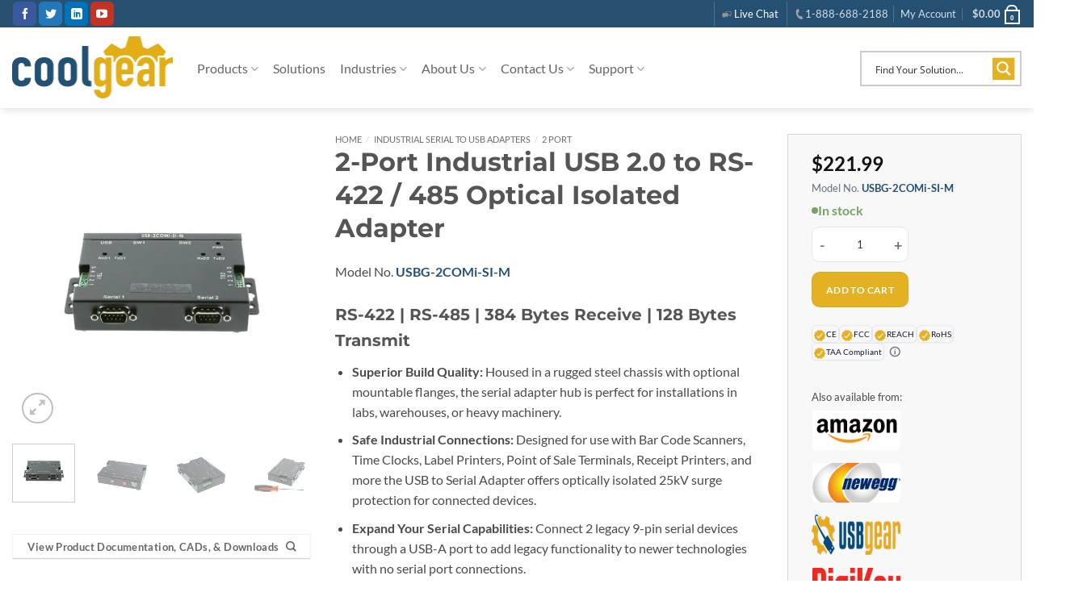

--- FILE ---
content_type: text/html; charset=UTF-8
request_url: https://www.coolgear.com/product/2-port-usb-to-rs-422-485-optical-isolated-adapter
body_size: 104948
content:
<!DOCTYPE html>
<html lang="en-US" class="loading-site no-js">
<head>
	<meta charset="UTF-8" />
<script type="text/javascript">
/* <![CDATA[ */
var gform;gform||(document.addEventListener("gform_main_scripts_loaded",function(){gform.scriptsLoaded=!0}),document.addEventListener("gform/theme/scripts_loaded",function(){gform.themeScriptsLoaded=!0}),window.addEventListener("DOMContentLoaded",function(){gform.domLoaded=!0}),gform={domLoaded:!1,scriptsLoaded:!1,themeScriptsLoaded:!1,isFormEditor:()=>"function"==typeof InitializeEditor,callIfLoaded:function(o){return!(!gform.domLoaded||!gform.scriptsLoaded||!gform.themeScriptsLoaded&&!gform.isFormEditor()||(gform.isFormEditor()&&console.warn("The use of gform.initializeOnLoaded() is deprecated in the form editor context and will be removed in Gravity Forms 3.1."),o(),0))},initializeOnLoaded:function(o){gform.callIfLoaded(o)||(document.addEventListener("gform_main_scripts_loaded",()=>{gform.scriptsLoaded=!0,gform.callIfLoaded(o)}),document.addEventListener("gform/theme/scripts_loaded",()=>{gform.themeScriptsLoaded=!0,gform.callIfLoaded(o)}),window.addEventListener("DOMContentLoaded",()=>{gform.domLoaded=!0,gform.callIfLoaded(o)}))},hooks:{action:{},filter:{}},addAction:function(o,r,e,t){gform.addHook("action",o,r,e,t)},addFilter:function(o,r,e,t){gform.addHook("filter",o,r,e,t)},doAction:function(o){gform.doHook("action",o,arguments)},applyFilters:function(o){return gform.doHook("filter",o,arguments)},removeAction:function(o,r){gform.removeHook("action",o,r)},removeFilter:function(o,r,e){gform.removeHook("filter",o,r,e)},addHook:function(o,r,e,t,n){null==gform.hooks[o][r]&&(gform.hooks[o][r]=[]);var d=gform.hooks[o][r];null==n&&(n=r+"_"+d.length),gform.hooks[o][r].push({tag:n,callable:e,priority:t=null==t?10:t})},doHook:function(r,o,e){var t;if(e=Array.prototype.slice.call(e,1),null!=gform.hooks[r][o]&&((o=gform.hooks[r][o]).sort(function(o,r){return o.priority-r.priority}),o.forEach(function(o){"function"!=typeof(t=o.callable)&&(t=window[t]),"action"==r?t.apply(null,e):e[0]=t.apply(null,e)})),"filter"==r)return e[0]},removeHook:function(o,r,t,n){var e;null!=gform.hooks[o][r]&&(e=(e=gform.hooks[o][r]).filter(function(o,r,e){return!!(null!=n&&n!=o.tag||null!=t&&t!=o.priority)}),gform.hooks[o][r]=e)}});
/* ]]> */
</script>

	<link rel="profile" href="https://gmpg.org/xfn/11" />
	<link rel="pingback" href="https://www.coolgear.com/xmlrpc.php" />

	<script>(function(html){html.className = html.className.replace(/\bno-js\b/,'js')})(document.documentElement);</script>
<script type="text/template" id="freeze-table-template">
  <div class="frzTbl antiscroll-wrap frzTbl--scrolled-to-left-edge">
    <div class="frzTbl-scroll-overlay antiscroll-inner">
        <div class="frzTbl-scroll-overlay__inner"></div>
    </div>
    <div class="frzTbl-content-wrapper">

        <!-- sticky outer heading -->
        <div class="frzTbl-fixed-heading-wrapper-outer">          
          <div class="frzTbl-fixed-heading-wrapper">
            <div class="frzTbl-fixed-heading-wrapper__inner">
              {{heading}}
            </div>    
          </div>
        </div>

        <!-- column shadows -->
        <div class="frzTbl-frozen-columns-wrapper">
          <!-- left -->
          <div class="frzTbl-frozen-columns-wrapper__columns frzTbl-frozen-columns-wrapper__columns--left {{hide-left-column}}"></div>
          <!-- right -->            
          <div class="frzTbl-frozen-columns-wrapper__columns frzTbl-frozen-columns-wrapper__columns--right {{hide-right-column}}"></div>
        </div>

        <!-- table -->
        <div class="frzTbl-table-wrapper">
          <div class="frzTbl-table-wrapper__inner">
            <div class="frzTbl-table-placeholder"></div>
          </div>
        </div>

    </div>
  </div>
</script><script type="text/template" id="tmpl-wcpt-product-form-loading-modal">
  <div class="wcpt-modal wcpt-product-form-loading-modal" data-wcpt-product-id="{{{ data.product_id }}}">
    <div class="wcpt-modal-content">
      <div class="wcpt-close-modal">
        <!-- close 'x' icon svg -->
        <span class="wcpt-icon wcpt-icon-x wcpt-close-modal-icon">
          <svg xmlns="http://www.w3.org/2000/svg" width="24" height="24" viewBox="0 0 24 24" fill="none" stroke="currentColor" stroke-width="2" stroke-linecap="round" stroke-linejoin="round" class="feather feather-x"><line x1="18" y1="6" x2="6" y2="18"></line><line x1="6" y1="6" x2="18" y2="18"></line>
          </svg>
        </span>
      </div>
      <span class="wcpt-product-form-loading-text">
        <i class="wcpt-ajax-badge">
          <!-- ajax loading icon svg -->
          <svg xmlns="http://www.w3.org/2000/svg" width="24" height="24" viewBox="0 0 24 24" fill="none" stroke="currentColor" stroke-width="2" stroke-linecap="round" stroke-linejoin="round" class="feather feather-loader" color="#384047">
            <line x1="12" y1="2" x2="12" y2="6"></line><line x1="12" y1="18" x2="12" y2="22"></line><line x1="4.93" y1="4.93" x2="7.76" y2="7.76"></line><line x1="16.24" y1="16.24" x2="19.07" y2="19.07"></line><line x1="2" y1="12" x2="6" y2="12"></line><line x1="18" y1="12" x2="22" y2="12"></line><line x1="4.93" y1="19.07" x2="7.76" y2="16.24"></line><line x1="16.24" y1="7.76" x2="19.07" y2="4.93"></line>
          </svg>
        </i>

        Loading&hellip;      </span>
    </div>
  </div>
</script>
<script type="text/template" id="tmpl-wcpt-cart-checkbox-trigger">
	<div 
		class="wcpt-cart-checkbox-trigger"
		data-wcpt-redirect-url=""
	>
		<style media="screen">
	@media(min-width:1200px){
		.wcpt-cart-checkbox-trigger {
			display: inline-block;
					}
	}
	@media(max-width:1100px){
		.wcpt-cart-checkbox-trigger {
			display: inline-block;
		}
	}

	.wcpt-cart-checkbox-trigger {
		background-color : #4CAF50; border-color : rgba(0, 0, 0, .1); color : rgba(255, 255, 255); 	}

</style>
		<span 
      class="wcpt-icon wcpt-icon-shopping-bag wcpt-cart-checkbox-trigger__shopping-icon "    ><svg xmlns="http://www.w3.org/2000/svg" width="24" height="24" viewBox="0 0 24 24" fill="none" stroke="currentColor" stroke-width="2" stroke-linecap="round" stroke-linejoin="round" class="feather feather-shopping-bag"><path d="M6 2L3 6v14a2 2 0 0 0 2 2h14a2 2 0 0 0 2-2V6l-3-4z"></path><line x1="3" y1="6" x2="21" y2="6"></line><path d="M16 10a4 4 0 0 1-8 0"></path></svg></span>		<span class="wcpt-cart-checkbox-trigger__text">Add selected (<span class="wcpt-total-selected"></span>) to cart</span>
		<span class="wcpt-cart-checkbox-trigger__close">✕</span>
	</div>
</script><meta name='robots' content='index, follow, max-image-preview:large, max-snippet:-1, max-video-preview:-1' />
<meta name="viewport" content="width=device-width, initial-scale=1" />
	<!-- This site is optimized with the Yoast SEO Premium plugin v26.8 (Yoast SEO v26.8) - https://yoast.com/product/yoast-seo-premium-wordpress/ -->
	<title>2-Port Industrial USB 2.0 to RS-422 / 485 Optical Isolated Adapter - Coolgear</title>
	<meta name="description" content="USB to RS-422 and 485 2 Port Serial Adapter uses DIP switches for serial mode settings and 2 6-pin Terminal Blocks for wire connection for external devices." />
	<link rel="canonical" href="https://www.coolgear.com/product/2-port-usb-to-rs-422-485-optical-isolated-adapter" />
	<meta property="og:locale" content="en_US" />
	<meta property="og:type" content="product" />
	<meta property="og:title" content="2-Port Industrial USB 2.0 to RS-422 / 485 Optical Isolated Adapter" />
	<meta property="og:description" content="USB to RS-422 and 485 2 Port Serial Adapter uses DIP switches for serial mode settings and 2 6-pin Terminal Blocks for wire connection for external devices." />
	<meta property="og:url" content="https://www.coolgear.com/product/2-port-usb-to-rs-422-485-optical-isolated-adapter" />
	<meta property="og:site_name" content="Coolgear" />
	<meta property="article:modified_time" content="2025-10-21T11:17:56+00:00" />
	<meta property="og:image" content="https://www.coolgear.com/wp-content/uploads/2013/05/USB-2COMi-SI-M-2Port-Serial-Adapter-DIN-On6x800.jpg" />
	<meta property="og:image:width" content="801" />
	<meta property="og:image:height" content="800" />
	<meta property="og:image:type" content="image/jpeg" /><meta property="og:image" content="https://www.coolgear.com/wp-content/uploads/2013/05/USB-2COMi-SI-M-2Port-Serial-Adapter-USB-DIP3x800.jpg" />
	<meta property="og:image:width" content="1001" />
	<meta property="og:image:height" content="1000" />
	<meta property="og:image:type" content="image/jpeg" /><meta property="og:image" content="https://www.coolgear.com/wp-content/uploads/2013/05/USB-2COMi-SI-M-2Port-Serial-Adapter-terminals-DIP4x800.jpg" />
	<meta property="og:image:width" content="801" />
	<meta property="og:image:height" content="800" />
	<meta property="og:image:type" content="image/jpeg" /><meta property="og:image" content="https://www.coolgear.com/wp-content/uploads/2013/05/USB-2COMi-SI-M-2Port-Serial-Adapter-Size2x800.jpg" />
	<meta property="og:image:width" content="857" />
	<meta property="og:image:height" content="800" />
	<meta property="og:image:type" content="image/jpeg" /><meta property="og:image" content="https://www.coolgear.com/wp-content/uploads/2013/05/USB-2COMi-SI-M-2Port-Serial-Adapter-Pkg2x800.jpg" />
	<meta property="og:image:width" content="1155" />
	<meta property="og:image:height" content="800" />
	<meta property="og:image:type" content="image/jpeg" /><meta property="og:image" content="https://www.coolgear.com/wp-content/uploads/2013/05/USB-2COMi-SI-M-2Port-Serial-Adapter-LED3x800.jpg" />
	<meta property="og:image:width" content="801" />
	<meta property="og:image:height" content="800" />
	<meta property="og:image:type" content="image/jpeg" /><meta property="og:image" content="https://www.coolgear.com/wp-content/uploads/2013/05/USB-2COMi-SI-M-2Port-Serial-Adapter-DIN-On4x800.jpg" />
	<meta property="og:image:width" content="801" />
	<meta property="og:image:height" content="800" />
	<meta property="og:image:type" content="image/jpeg" />
	<meta name="twitter:label1" content="Price" />
	<meta name="twitter:data1" content="&#036;221.99" />
	<meta name="twitter:label2" content="Availability" />
	<meta name="twitter:data2" content="In stock" />
	<script type="application/ld+json" class="yoast-schema-graph">{"@context":"https://schema.org","@graph":[{"@type":["WebPage","ItemPage"],"@id":"https://www.coolgear.com/product/2-port-usb-to-rs-422-485-optical-isolated-adapter","url":"https://www.coolgear.com/product/2-port-usb-to-rs-422-485-optical-isolated-adapter","name":"2-Port Industrial USB 2.0 to RS-422 / 485 Optical Isolated Adapter - Coolgear","isPartOf":{"@id":"https://www.coolgear.com/#website"},"primaryImageOfPage":{"@id":"https://www.coolgear.com/product/2-port-usb-to-rs-422-485-optical-isolated-adapter#primaryimage"},"image":{"@id":"https://www.coolgear.com/product/2-port-usb-to-rs-422-485-optical-isolated-adapter#primaryimage"},"thumbnailUrl":"https://www.coolgear.com/wp-content/uploads/2013/05/USB-2COMi-SI-M-2Port-Serial-Adapter-DIN-On6x800.jpg","description":"USB to RS-422 and 485 2 Port Serial Adapter uses DIP switches for serial mode settings and 2 6-pin Terminal Blocks for wire connection for external devices.","breadcrumb":{"@id":"https://www.coolgear.com/product/2-port-usb-to-rs-422-485-optical-isolated-adapter#breadcrumb"},"inLanguage":"en-US","potentialAction":{"@type":"BuyAction","target":"https://www.coolgear.com/product/2-port-usb-to-rs-422-485-optical-isolated-adapter"}},{"@type":"ImageObject","inLanguage":"en-US","@id":"https://www.coolgear.com/product/2-port-usb-to-rs-422-485-optical-isolated-adapter#primaryimage","url":"https://www.coolgear.com/wp-content/uploads/2013/05/USB-2COMi-SI-M-2Port-Serial-Adapter-DIN-On6x800.jpg","contentUrl":"https://www.coolgear.com/wp-content/uploads/2013/05/USB-2COMi-SI-M-2Port-Serial-Adapter-DIN-On6x800.jpg","width":801,"height":800,"caption":"USB-2COMi-SI-M 2 Port Optical Isolated RS422 / 485 Serial Adapter"},{"@type":"BreadcrumbList","@id":"https://www.coolgear.com/product/2-port-usb-to-rs-422-485-optical-isolated-adapter#breadcrumb","itemListElement":[{"@type":"ListItem","position":1,"name":"Home","item":"https://www.coolgear.com/"},{"@type":"ListItem","position":2,"name":"Shop","item":"https://www.coolgear.com/shop"},{"@type":"ListItem","position":3,"name":"2-Port Industrial USB 2.0 to RS-422 / 485 Optical Isolated Adapter"}]},{"@type":"WebSite","@id":"https://www.coolgear.com/#website","url":"https://www.coolgear.com/","name":"Coolgear","description":"Premium Computer Accessories","publisher":{"@id":"https://www.coolgear.com/#organization"},"potentialAction":[{"@type":"SearchAction","target":{"@type":"EntryPoint","urlTemplate":"https://www.coolgear.com/?s={search_term_string}"},"query-input":{"@type":"PropertyValueSpecification","valueRequired":true,"valueName":"search_term_string"}}],"inLanguage":"en-US"},{"@type":"Organization","@id":"https://www.coolgear.com/#organization","name":"Coolgear","url":"https://www.coolgear.com/","logo":{"@type":"ImageObject","inLanguage":"en-US","@id":"https://www.coolgear.com/#/schema/logo/image/","url":"https://www.coolgear.com/wp-content/uploads/coolgear_logo.png","contentUrl":"https://www.coolgear.com/wp-content/uploads/coolgear_logo.png","width":200,"height":78,"caption":"Coolgear"},"image":{"@id":"https://www.coolgear.com/#/schema/logo/image/"},"sameAs":["https://www.facebook.com/CoolGear"],"email":"support@coolgear.com","hasMerchantReturnPolicy":{"@type":"MerchantReturnPolicy","merchantReturnLink":"https://www.coolgear.com/returns-claims"}}]}</script>
	<meta property="product:price:amount" content="221.99" />
	<meta property="product:price:currency" content="USD" />
	<meta property="product:retailer_item_id" content="USBG-2COMi-SI-M" />
	<meta property="product:condition" content="new" />
	<!-- / Yoast SEO Premium plugin. -->


	<meta property="og:availability" content="In stock" class="yoast-seo-meta-tag" />
	<meta property="product:availability" content="In stock" class="yoast-seo-meta-tag" />
<link rel='dns-prefetch' href='//www.googletagmanager.com' />
<link rel='prefetch' href='https://www.coolgear.com/wp-content/themes/flatsome/assets/js/flatsome.js?ver=e2eddd6c228105dac048' />
<link rel='prefetch' href='https://www.coolgear.com/wp-content/themes/flatsome/assets/js/chunk.slider.js?ver=3.20.4' />
<link rel='prefetch' href='https://www.coolgear.com/wp-content/themes/flatsome/assets/js/chunk.popups.js?ver=3.20.4' />
<link rel='prefetch' href='https://www.coolgear.com/wp-content/themes/flatsome/assets/js/chunk.tooltips.js?ver=3.20.4' />
<link rel='prefetch' href='https://www.coolgear.com/wp-content/themes/flatsome/assets/js/woocommerce.js?ver=1c9be63d628ff7c3ff4c' />
<link rel="alternate" title="oEmbed (JSON)" type="application/json+oembed" href="https://www.coolgear.com/wp-json/oembed/1.0/embed?url=https%3A%2F%2Fwww.coolgear.com%2Fproduct%2F2-port-usb-to-rs-422-485-optical-isolated-adapter" />
<link rel="alternate" title="oEmbed (XML)" type="text/xml+oembed" href="https://www.coolgear.com/wp-json/oembed/1.0/embed?url=https%3A%2F%2Fwww.coolgear.com%2Fproduct%2F2-port-usb-to-rs-422-485-optical-isolated-adapter&#038;format=xml" />
				<style type="text/css">
					.wc-product-retailers-wrap {
						clear:both;
						padding: 1em 0;
					}
					.wc-product-retailers-wrap ul {
						list-style: none;
						margin-left: 0;
					}
					.wc-product-retailers-wrap ul.wc-product-retailers li {
						margin-bottom: 5px;
						margin-right: 5px;
						overflow: auto;
						zoom: 1;
					}
				</style>
				<style id='wp-img-auto-sizes-contain-inline-css' type='text/css'>
img:is([sizes=auto i],[sizes^="auto," i]){contain-intrinsic-size:3000px 1500px}
/*# sourceURL=wp-img-auto-sizes-contain-inline-css */
</style>
<link rel='stylesheet' id='gforms_reset_css-css' href='https://www.coolgear.com/wp-content/plugins/gravityforms/legacy/css/formreset.min.css?ver=2.9.25' type='text/css' media='all' />
<link rel='stylesheet' id='gforms_formsmain_css-css' href='https://www.coolgear.com/wp-content/plugins/gravityforms/legacy/css/formsmain.min.css?ver=2.9.25' type='text/css' media='all' />
<link rel='stylesheet' id='gforms_ready_class_css-css' href='https://www.coolgear.com/wp-content/plugins/gravityforms/legacy/css/readyclass.min.css?ver=2.9.25' type='text/css' media='all' />
<link rel='stylesheet' id='gforms_browsers_css-css' href='https://www.coolgear.com/wp-content/plugins/gravityforms/legacy/css/browsers.min.css?ver=2.9.25' type='text/css' media='all' />
<link rel='stylesheet' id='gform_basic-css' href='https://www.coolgear.com/wp-content/plugins/gravityforms/assets/css/dist/basic.min.css?ver=2.9.25' type='text/css' media='all' />
<link rel='stylesheet' id='gform_theme_components-css' href='https://www.coolgear.com/wp-content/plugins/gravityforms/assets/css/dist/theme-components.min.css?ver=2.9.25' type='text/css' media='all' />
<link rel='stylesheet' id='gform_theme-css' href='https://www.coolgear.com/wp-content/plugins/gravityforms/assets/css/dist/theme.min.css?ver=2.9.25' type='text/css' media='all' />
<style id='wp-emoji-styles-inline-css' type='text/css'>

	img.wp-smiley, img.emoji {
		display: inline !important;
		border: none !important;
		box-shadow: none !important;
		height: 1em !important;
		width: 1em !important;
		margin: 0 0.07em !important;
		vertical-align: -0.1em !important;
		background: none !important;
		padding: 0 !important;
	}
/*# sourceURL=wp-emoji-styles-inline-css */
</style>
<style id='wp-block-library-inline-css' type='text/css'>
:root{--wp-block-synced-color:#7a00df;--wp-block-synced-color--rgb:122,0,223;--wp-bound-block-color:var(--wp-block-synced-color);--wp-editor-canvas-background:#ddd;--wp-admin-theme-color:#007cba;--wp-admin-theme-color--rgb:0,124,186;--wp-admin-theme-color-darker-10:#006ba1;--wp-admin-theme-color-darker-10--rgb:0,107,160.5;--wp-admin-theme-color-darker-20:#005a87;--wp-admin-theme-color-darker-20--rgb:0,90,135;--wp-admin-border-width-focus:2px}@media (min-resolution:192dpi){:root{--wp-admin-border-width-focus:1.5px}}.wp-element-button{cursor:pointer}:root .has-very-light-gray-background-color{background-color:#eee}:root .has-very-dark-gray-background-color{background-color:#313131}:root .has-very-light-gray-color{color:#eee}:root .has-very-dark-gray-color{color:#313131}:root .has-vivid-green-cyan-to-vivid-cyan-blue-gradient-background{background:linear-gradient(135deg,#00d084,#0693e3)}:root .has-purple-crush-gradient-background{background:linear-gradient(135deg,#34e2e4,#4721fb 50%,#ab1dfe)}:root .has-hazy-dawn-gradient-background{background:linear-gradient(135deg,#faaca8,#dad0ec)}:root .has-subdued-olive-gradient-background{background:linear-gradient(135deg,#fafae1,#67a671)}:root .has-atomic-cream-gradient-background{background:linear-gradient(135deg,#fdd79a,#004a59)}:root .has-nightshade-gradient-background{background:linear-gradient(135deg,#330968,#31cdcf)}:root .has-midnight-gradient-background{background:linear-gradient(135deg,#020381,#2874fc)}:root{--wp--preset--font-size--normal:16px;--wp--preset--font-size--huge:42px}.has-regular-font-size{font-size:1em}.has-larger-font-size{font-size:2.625em}.has-normal-font-size{font-size:var(--wp--preset--font-size--normal)}.has-huge-font-size{font-size:var(--wp--preset--font-size--huge)}.has-text-align-center{text-align:center}.has-text-align-left{text-align:left}.has-text-align-right{text-align:right}.has-fit-text{white-space:nowrap!important}#end-resizable-editor-section{display:none}.aligncenter{clear:both}.items-justified-left{justify-content:flex-start}.items-justified-center{justify-content:center}.items-justified-right{justify-content:flex-end}.items-justified-space-between{justify-content:space-between}.screen-reader-text{border:0;clip-path:inset(50%);height:1px;margin:-1px;overflow:hidden;padding:0;position:absolute;width:1px;word-wrap:normal!important}.screen-reader-text:focus{background-color:#ddd;clip-path:none;color:#444;display:block;font-size:1em;height:auto;left:5px;line-height:normal;padding:15px 23px 14px;text-decoration:none;top:5px;width:auto;z-index:100000}html :where(.has-border-color){border-style:solid}html :where([style*=border-top-color]){border-top-style:solid}html :where([style*=border-right-color]){border-right-style:solid}html :where([style*=border-bottom-color]){border-bottom-style:solid}html :where([style*=border-left-color]){border-left-style:solid}html :where([style*=border-width]){border-style:solid}html :where([style*=border-top-width]){border-top-style:solid}html :where([style*=border-right-width]){border-right-style:solid}html :where([style*=border-bottom-width]){border-bottom-style:solid}html :where([style*=border-left-width]){border-left-style:solid}html :where(img[class*=wp-image-]){height:auto;max-width:100%}:where(figure){margin:0 0 1em}html :where(.is-position-sticky){--wp-admin--admin-bar--position-offset:var(--wp-admin--admin-bar--height,0px)}@media screen and (max-width:600px){html :where(.is-position-sticky){--wp-admin--admin-bar--position-offset:0px}}

/*# sourceURL=wp-block-library-inline-css */
</style><link rel='stylesheet' id='wc-blocks-style-css' href='https://www.coolgear.com/wp-content/plugins/woocommerce/assets/client/blocks/wc-blocks.css?ver=wc-10.4.3' type='text/css' media='all' />
<style id='global-styles-inline-css' type='text/css'>
:root{--wp--preset--aspect-ratio--square: 1;--wp--preset--aspect-ratio--4-3: 4/3;--wp--preset--aspect-ratio--3-4: 3/4;--wp--preset--aspect-ratio--3-2: 3/2;--wp--preset--aspect-ratio--2-3: 2/3;--wp--preset--aspect-ratio--16-9: 16/9;--wp--preset--aspect-ratio--9-16: 9/16;--wp--preset--color--black: #000000;--wp--preset--color--cyan-bluish-gray: #abb8c3;--wp--preset--color--white: #ffffff;--wp--preset--color--pale-pink: #f78da7;--wp--preset--color--vivid-red: #cf2e2e;--wp--preset--color--luminous-vivid-orange: #ff6900;--wp--preset--color--luminous-vivid-amber: #fcb900;--wp--preset--color--light-green-cyan: #7bdcb5;--wp--preset--color--vivid-green-cyan: #00d084;--wp--preset--color--pale-cyan-blue: #8ed1fc;--wp--preset--color--vivid-cyan-blue: #0693e3;--wp--preset--color--vivid-purple: #9b51e0;--wp--preset--color--primary: #265072;--wp--preset--color--secondary: #E4B123;--wp--preset--color--success: #627D47;--wp--preset--color--alert: #b20000;--wp--preset--gradient--vivid-cyan-blue-to-vivid-purple: linear-gradient(135deg,rgb(6,147,227) 0%,rgb(155,81,224) 100%);--wp--preset--gradient--light-green-cyan-to-vivid-green-cyan: linear-gradient(135deg,rgb(122,220,180) 0%,rgb(0,208,130) 100%);--wp--preset--gradient--luminous-vivid-amber-to-luminous-vivid-orange: linear-gradient(135deg,rgb(252,185,0) 0%,rgb(255,105,0) 100%);--wp--preset--gradient--luminous-vivid-orange-to-vivid-red: linear-gradient(135deg,rgb(255,105,0) 0%,rgb(207,46,46) 100%);--wp--preset--gradient--very-light-gray-to-cyan-bluish-gray: linear-gradient(135deg,rgb(238,238,238) 0%,rgb(169,184,195) 100%);--wp--preset--gradient--cool-to-warm-spectrum: linear-gradient(135deg,rgb(74,234,220) 0%,rgb(151,120,209) 20%,rgb(207,42,186) 40%,rgb(238,44,130) 60%,rgb(251,105,98) 80%,rgb(254,248,76) 100%);--wp--preset--gradient--blush-light-purple: linear-gradient(135deg,rgb(255,206,236) 0%,rgb(152,150,240) 100%);--wp--preset--gradient--blush-bordeaux: linear-gradient(135deg,rgb(254,205,165) 0%,rgb(254,45,45) 50%,rgb(107,0,62) 100%);--wp--preset--gradient--luminous-dusk: linear-gradient(135deg,rgb(255,203,112) 0%,rgb(199,81,192) 50%,rgb(65,88,208) 100%);--wp--preset--gradient--pale-ocean: linear-gradient(135deg,rgb(255,245,203) 0%,rgb(182,227,212) 50%,rgb(51,167,181) 100%);--wp--preset--gradient--electric-grass: linear-gradient(135deg,rgb(202,248,128) 0%,rgb(113,206,126) 100%);--wp--preset--gradient--midnight: linear-gradient(135deg,rgb(2,3,129) 0%,rgb(40,116,252) 100%);--wp--preset--font-size--small: 13px;--wp--preset--font-size--medium: 20px;--wp--preset--font-size--large: 36px;--wp--preset--font-size--x-large: 42px;--wp--preset--spacing--20: 0.44rem;--wp--preset--spacing--30: 0.67rem;--wp--preset--spacing--40: 1rem;--wp--preset--spacing--50: 1.5rem;--wp--preset--spacing--60: 2.25rem;--wp--preset--spacing--70: 3.38rem;--wp--preset--spacing--80: 5.06rem;--wp--preset--shadow--natural: 6px 6px 9px rgba(0, 0, 0, 0.2);--wp--preset--shadow--deep: 12px 12px 50px rgba(0, 0, 0, 0.4);--wp--preset--shadow--sharp: 6px 6px 0px rgba(0, 0, 0, 0.2);--wp--preset--shadow--outlined: 6px 6px 0px -3px rgb(255, 255, 255), 6px 6px rgb(0, 0, 0);--wp--preset--shadow--crisp: 6px 6px 0px rgb(0, 0, 0);}:where(body) { margin: 0; }.wp-site-blocks > .alignleft { float: left; margin-right: 2em; }.wp-site-blocks > .alignright { float: right; margin-left: 2em; }.wp-site-blocks > .aligncenter { justify-content: center; margin-left: auto; margin-right: auto; }:where(.is-layout-flex){gap: 0.5em;}:where(.is-layout-grid){gap: 0.5em;}.is-layout-flow > .alignleft{float: left;margin-inline-start: 0;margin-inline-end: 2em;}.is-layout-flow > .alignright{float: right;margin-inline-start: 2em;margin-inline-end: 0;}.is-layout-flow > .aligncenter{margin-left: auto !important;margin-right: auto !important;}.is-layout-constrained > .alignleft{float: left;margin-inline-start: 0;margin-inline-end: 2em;}.is-layout-constrained > .alignright{float: right;margin-inline-start: 2em;margin-inline-end: 0;}.is-layout-constrained > .aligncenter{margin-left: auto !important;margin-right: auto !important;}.is-layout-constrained > :where(:not(.alignleft):not(.alignright):not(.alignfull)){margin-left: auto !important;margin-right: auto !important;}body .is-layout-flex{display: flex;}.is-layout-flex{flex-wrap: wrap;align-items: center;}.is-layout-flex > :is(*, div){margin: 0;}body .is-layout-grid{display: grid;}.is-layout-grid > :is(*, div){margin: 0;}body{padding-top: 0px;padding-right: 0px;padding-bottom: 0px;padding-left: 0px;}a:where(:not(.wp-element-button)){text-decoration: none;}:root :where(.wp-element-button, .wp-block-button__link){background-color: #32373c;border-width: 0;color: #fff;font-family: inherit;font-size: inherit;font-style: inherit;font-weight: inherit;letter-spacing: inherit;line-height: inherit;padding-top: calc(0.667em + 2px);padding-right: calc(1.333em + 2px);padding-bottom: calc(0.667em + 2px);padding-left: calc(1.333em + 2px);text-decoration: none;text-transform: inherit;}.has-black-color{color: var(--wp--preset--color--black) !important;}.has-cyan-bluish-gray-color{color: var(--wp--preset--color--cyan-bluish-gray) !important;}.has-white-color{color: var(--wp--preset--color--white) !important;}.has-pale-pink-color{color: var(--wp--preset--color--pale-pink) !important;}.has-vivid-red-color{color: var(--wp--preset--color--vivid-red) !important;}.has-luminous-vivid-orange-color{color: var(--wp--preset--color--luminous-vivid-orange) !important;}.has-luminous-vivid-amber-color{color: var(--wp--preset--color--luminous-vivid-amber) !important;}.has-light-green-cyan-color{color: var(--wp--preset--color--light-green-cyan) !important;}.has-vivid-green-cyan-color{color: var(--wp--preset--color--vivid-green-cyan) !important;}.has-pale-cyan-blue-color{color: var(--wp--preset--color--pale-cyan-blue) !important;}.has-vivid-cyan-blue-color{color: var(--wp--preset--color--vivid-cyan-blue) !important;}.has-vivid-purple-color{color: var(--wp--preset--color--vivid-purple) !important;}.has-primary-color{color: var(--wp--preset--color--primary) !important;}.has-secondary-color{color: var(--wp--preset--color--secondary) !important;}.has-success-color{color: var(--wp--preset--color--success) !important;}.has-alert-color{color: var(--wp--preset--color--alert) !important;}.has-black-background-color{background-color: var(--wp--preset--color--black) !important;}.has-cyan-bluish-gray-background-color{background-color: var(--wp--preset--color--cyan-bluish-gray) !important;}.has-white-background-color{background-color: var(--wp--preset--color--white) !important;}.has-pale-pink-background-color{background-color: var(--wp--preset--color--pale-pink) !important;}.has-vivid-red-background-color{background-color: var(--wp--preset--color--vivid-red) !important;}.has-luminous-vivid-orange-background-color{background-color: var(--wp--preset--color--luminous-vivid-orange) !important;}.has-luminous-vivid-amber-background-color{background-color: var(--wp--preset--color--luminous-vivid-amber) !important;}.has-light-green-cyan-background-color{background-color: var(--wp--preset--color--light-green-cyan) !important;}.has-vivid-green-cyan-background-color{background-color: var(--wp--preset--color--vivid-green-cyan) !important;}.has-pale-cyan-blue-background-color{background-color: var(--wp--preset--color--pale-cyan-blue) !important;}.has-vivid-cyan-blue-background-color{background-color: var(--wp--preset--color--vivid-cyan-blue) !important;}.has-vivid-purple-background-color{background-color: var(--wp--preset--color--vivid-purple) !important;}.has-primary-background-color{background-color: var(--wp--preset--color--primary) !important;}.has-secondary-background-color{background-color: var(--wp--preset--color--secondary) !important;}.has-success-background-color{background-color: var(--wp--preset--color--success) !important;}.has-alert-background-color{background-color: var(--wp--preset--color--alert) !important;}.has-black-border-color{border-color: var(--wp--preset--color--black) !important;}.has-cyan-bluish-gray-border-color{border-color: var(--wp--preset--color--cyan-bluish-gray) !important;}.has-white-border-color{border-color: var(--wp--preset--color--white) !important;}.has-pale-pink-border-color{border-color: var(--wp--preset--color--pale-pink) !important;}.has-vivid-red-border-color{border-color: var(--wp--preset--color--vivid-red) !important;}.has-luminous-vivid-orange-border-color{border-color: var(--wp--preset--color--luminous-vivid-orange) !important;}.has-luminous-vivid-amber-border-color{border-color: var(--wp--preset--color--luminous-vivid-amber) !important;}.has-light-green-cyan-border-color{border-color: var(--wp--preset--color--light-green-cyan) !important;}.has-vivid-green-cyan-border-color{border-color: var(--wp--preset--color--vivid-green-cyan) !important;}.has-pale-cyan-blue-border-color{border-color: var(--wp--preset--color--pale-cyan-blue) !important;}.has-vivid-cyan-blue-border-color{border-color: var(--wp--preset--color--vivid-cyan-blue) !important;}.has-vivid-purple-border-color{border-color: var(--wp--preset--color--vivid-purple) !important;}.has-primary-border-color{border-color: var(--wp--preset--color--primary) !important;}.has-secondary-border-color{border-color: var(--wp--preset--color--secondary) !important;}.has-success-border-color{border-color: var(--wp--preset--color--success) !important;}.has-alert-border-color{border-color: var(--wp--preset--color--alert) !important;}.has-vivid-cyan-blue-to-vivid-purple-gradient-background{background: var(--wp--preset--gradient--vivid-cyan-blue-to-vivid-purple) !important;}.has-light-green-cyan-to-vivid-green-cyan-gradient-background{background: var(--wp--preset--gradient--light-green-cyan-to-vivid-green-cyan) !important;}.has-luminous-vivid-amber-to-luminous-vivid-orange-gradient-background{background: var(--wp--preset--gradient--luminous-vivid-amber-to-luminous-vivid-orange) !important;}.has-luminous-vivid-orange-to-vivid-red-gradient-background{background: var(--wp--preset--gradient--luminous-vivid-orange-to-vivid-red) !important;}.has-very-light-gray-to-cyan-bluish-gray-gradient-background{background: var(--wp--preset--gradient--very-light-gray-to-cyan-bluish-gray) !important;}.has-cool-to-warm-spectrum-gradient-background{background: var(--wp--preset--gradient--cool-to-warm-spectrum) !important;}.has-blush-light-purple-gradient-background{background: var(--wp--preset--gradient--blush-light-purple) !important;}.has-blush-bordeaux-gradient-background{background: var(--wp--preset--gradient--blush-bordeaux) !important;}.has-luminous-dusk-gradient-background{background: var(--wp--preset--gradient--luminous-dusk) !important;}.has-pale-ocean-gradient-background{background: var(--wp--preset--gradient--pale-ocean) !important;}.has-electric-grass-gradient-background{background: var(--wp--preset--gradient--electric-grass) !important;}.has-midnight-gradient-background{background: var(--wp--preset--gradient--midnight) !important;}.has-small-font-size{font-size: var(--wp--preset--font-size--small) !important;}.has-medium-font-size{font-size: var(--wp--preset--font-size--medium) !important;}.has-large-font-size{font-size: var(--wp--preset--font-size--large) !important;}.has-x-large-font-size{font-size: var(--wp--preset--font-size--x-large) !important;}
/*# sourceURL=global-styles-inline-css */
</style>

<link rel='stylesheet' id='cg-shipping-disclaimer-css' href='https://www.coolgear.com/wp-content/plugins/cg-shipping-disclaimer/assets/css/cg-shipping-disclaimer.css?ver=1.0.0' type='text/css' media='all' />
<link rel='stylesheet' id='wc-cart-pdf-css' href='https://www.coolgear.com/wp-content/plugins/wc-cart-pdf/assets/css/wc-cart-pdf.css?ver=3.2.0' type='text/css' media='all' />
<link rel='stylesheet' id='antiscroll-css' href='https://www.coolgear.com/wp-content/plugins/wc-product-table-pro/assets/antiscroll/css.min.css?ver=4.4.0' type='text/css' media='all' />
<link rel='stylesheet' id='freeze_table-css' href='https://www.coolgear.com/wp-content/plugins/wc-product-table-pro/assets/freeze_table_v2/css.min.css?ver=4.4.0' type='text/css' media='all' />
<link rel='stylesheet' id='photoswipe-css' href='https://www.coolgear.com/wp-content/plugins/woocommerce/assets/css/photoswipe/photoswipe.min.css?ver=4.4.0' type='text/css' media='all' />
<link rel='stylesheet' id='photoswipe-default-skin-css' href='https://www.coolgear.com/wp-content/plugins/woocommerce/assets/css/photoswipe/default-skin/default-skin.min.css?ver=4.4.0' type='text/css' media='all' />
<link rel='stylesheet' id='multirange-css' href='https://www.coolgear.com/wp-content/plugins/wc-product-table-pro/assets/multirange/css.min.css?ver=4.4.0' type='text/css' media='all' />
<link rel='stylesheet' id='wcpt-css' href='https://www.coolgear.com/wp-content/plugins/wc-product-table-pro/assets/css.min.css?ver=4.4.0' type='text/css' media='all' />
<style id='wcpt-inline-css' type='text/css'>

    .mejs-button>button {
      background: transparent url(https://www.coolgear.com/wp-includes/js/mediaelement/mejs-controls.svg) !important;
    }
    .mejs-mute>button {
      background-position: -60px 0 !important;
    }    
    .mejs-unmute>button {
      background-position: -40px 0 !important;
    }    
    .mejs-pause>button {
      background-position: -20px 0 !important;
    }    
  

      .wcpt-product-form .woocommerce-variation-add-to-cart .plus,
      .wcpt-product-form .woocommerce-variation-add-to-cart .minus {
        display: none;
      }

      .wcpt-product-form .variations .reset_variations {
          position: relative !important;
          right: 0 !important;
          bottom: 0 !important;
          color: currentColor !important;
          opacity: 0.6;
          font-size: 11px;
          text-transform: uppercase;
      }

      .wcpt-product-form .cart .button,
      .wcpt .cart .button {
        margin-bottom: 0 !important;
      }

      .wcpt-quantity .qty {vertical-align: initial;}
      
/*# sourceURL=wcpt-inline-css */
</style>
<link rel='stylesheet' id='mediaelement-css' href='https://www.coolgear.com/wp-includes/js/mediaelement/mediaelementplayer-legacy.min.css?ver=4.2.17' type='text/css' media='all' />
<link rel='stylesheet' id='wp-mediaelement-css' href='https://www.coolgear.com/wp-includes/js/mediaelement/wp-mediaelement.min.css?ver=6.9' type='text/css' media='all' />
<link rel='stylesheet' id='woocommerce-group-attributes-public-css' href='https://www.coolgear.com/wp-content/plugins/woocommerce-group-attributes/public/css/woocommerce-group-attributes-public.css?ver=1.5.4' type='text/css' media='all' />
<link rel='stylesheet' id='woocommerce-group-attributes-custom-css' href='https://www.coolgear.com/wp-content/plugins/woocommerce-group-attributes/public/css/woocommerce-group-attributes-custom.css?ver=1.5.4' type='text/css' media='all' />
<link rel='stylesheet' id='woocommerce-print-products-css' href='https://www.coolgear.com/wp-content/plugins/woocommerce-print-products/public/css/woocommerce-print-products-public.css?ver=1.8.3' type='text/css' media='all' />
<link rel='stylesheet' id='font-awesome-css' href='https://www.coolgear.com/wp-content/plugins/woocommerce-print-products/public/css/fontawesome-free-5.15.3-web/css/all.min.css?ver=5.15.3' type='text/css' media='all' />
<style id='woocommerce-inline-inline-css' type='text/css'>
.woocommerce form .form-row .required { visibility: visible; }
/*# sourceURL=woocommerce-inline-inline-css */
</style>
<link rel='stylesheet' id='megamenu-css' href='https://www.coolgear.com/wp-content/uploads/maxmegamenu/style.css?ver=0caa32' type='text/css' media='all' />
<link rel='stylesheet' id='dashicons-css' href='https://www.coolgear.com/wp-includes/css/dashicons.min.css?ver=6.9' type='text/css' media='all' />
<link rel='stylesheet' id='woo-variation-swatches-css' href='https://www.coolgear.com/wp-content/plugins/woo-variation-swatches/assets/css/frontend.min.css?ver=1762870442' type='text/css' media='all' />
<style id='woo-variation-swatches-inline-css' type='text/css'>
:root {
--wvs-tick:url("data:image/svg+xml;utf8,%3Csvg filter='drop-shadow(0px 0px 2px rgb(0 0 0 / .8))' xmlns='http://www.w3.org/2000/svg'  viewBox='0 0 30 30'%3E%3Cpath fill='none' stroke='%23ffffff' stroke-linecap='round' stroke-linejoin='round' stroke-width='4' d='M4 16L11 23 27 7'/%3E%3C/svg%3E");

--wvs-cross:url("data:image/svg+xml;utf8,%3Csvg filter='drop-shadow(0px 0px 5px rgb(255 255 255 / .6))' xmlns='http://www.w3.org/2000/svg' width='72px' height='72px' viewBox='0 0 24 24'%3E%3Cpath fill='none' stroke='%23ff0000' stroke-linecap='round' stroke-width='0.6' d='M5 5L19 19M19 5L5 19'/%3E%3C/svg%3E");
--wvs-single-product-item-width:30px;
--wvs-single-product-item-height:30px;
--wvs-single-product-item-font-size:16px}
/*# sourceURL=woo-variation-swatches-inline-css */
</style>
<link rel='stylesheet' id='sv-wc-payment-gateway-payment-form-v5_15_10-css' href='https://www.coolgear.com/wp-content/plugins/woocommerce-gateway-paypal-powered-by-braintree/vendor/skyverge/wc-plugin-framework/woocommerce/payment-gateway/assets/css/frontend/sv-wc-payment-gateway-payment-form.min.css?ver=5.15.10' type='text/css' media='all' />
<link rel='stylesheet' id='ivpa-style-css' href='https://www.coolgear.com/wp-content/plugins/xforwoocommerce/x-pack/improved-variable-product-attributes/assets/css/styles.css?ver=5.3.0' type='text/css' media='all' />
<link rel='stylesheet' id='flatsome-main-css' href='https://www.coolgear.com/wp-content/themes/flatsome/assets/css/flatsome.css?ver=3.20.4' type='text/css' media='all' />
<style id='flatsome-main-inline-css' type='text/css'>
@font-face {
				font-family: "fl-icons";
				font-display: block;
				src: url(https://www.coolgear.com/wp-content/themes/flatsome/assets/css/icons/fl-icons.eot?v=3.20.4);
				src:
					url(https://www.coolgear.com/wp-content/themes/flatsome/assets/css/icons/fl-icons.eot#iefix?v=3.20.4) format("embedded-opentype"),
					url(https://www.coolgear.com/wp-content/themes/flatsome/assets/css/icons/fl-icons.woff2?v=3.20.4) format("woff2"),
					url(https://www.coolgear.com/wp-content/themes/flatsome/assets/css/icons/fl-icons.ttf?v=3.20.4) format("truetype"),
					url(https://www.coolgear.com/wp-content/themes/flatsome/assets/css/icons/fl-icons.woff?v=3.20.4) format("woff"),
					url(https://www.coolgear.com/wp-content/themes/flatsome/assets/css/icons/fl-icons.svg?v=3.20.4#fl-icons) format("svg");
			}
/*# sourceURL=flatsome-main-inline-css */
</style>
<link rel='stylesheet' id='flatsome-shop-css' href='https://www.coolgear.com/wp-content/themes/flatsome/assets/css/flatsome-shop.css?ver=3.20.4' type='text/css' media='all' />
<link rel='stylesheet' id='flatsome-style-css' href='https://www.coolgear.com/wp-content/themes/flatsome-child/style.css?ver=90000000' type='text/css' media='all' />
<link rel='stylesheet' id='prdctfltr-css' href='https://www.coolgear.com/wp-content/plugins/xforwoocommerce/x-pack/prdctfltr/includes/css/styles.css?ver=8.2.0' type='text/css' media='all' />
<script type="text/template" id="tmpl-variation-template">
	<div class="woocommerce-variation-description">{{{ data.variation.variation_description }}}</div>
	<div class="woocommerce-variation-price">{{{ data.variation.price_html }}}</div>
	<div class="woocommerce-variation-availability">{{{ data.variation.availability_html }}}</div>
</script>
<script type="text/template" id="tmpl-unavailable-variation-template">
	<p role="alert">Sorry, this product is unavailable. Please choose a different combination.</p>
</script>
  <script>
    if (typeof wcpt_persist_params === 'undefined') {
      var wcpt_persist_params = [];
    }
    wcpt_persist_params.push('hide_form');
  </script>
    <script>   if (typeof wcpt_persist_params === 'undefined') { var wcpt_persist_params = []; } wcpt_persist_params = wcpt_persist_params.concat(["min_price","max_price","rating_filter","filter_adapter-input-current","filter_adapter-input-voltage","filter_adapter-output-current","filter_adapter-output-voltage","filter_adapter-power","filter_altitude","filter_baud-rate","filter_bus-type","filter_cable-amperage","filter_cable-features","filter_cable-type","filter_certifications","filter_charging-downstream-port","filter_charging-protocols","filter_chip-model","filter_chipset","filter_color","filter_connector","filter_connector-a","filter_connector-b","filter_connector-types","filter_county-of-origin","filter_data-bits","filter_dedicated-charging-port","filter_downstream-usb-ports","filter_engineering-reference","filter_esd-protection","filter_ethernet-compliance","filter_ethernet-interface","filter_eu_exclusion","filter_external-power-required","filter_fast-charging-ports","filter_fifo-receive","filter_fifo-transmit","filter_flow-control","filter_gauge-data","filter_gauge-power","filter_google-product-category","filter_hub_form","filter_humidity","filter_idle-consumption","filter_industry-standards","filter_input-current","filter_input-voltage","filter_input-voltage-range","filter_interface","filter_isolatedsurge-protected","filter_item-dimensions","filter_item-weight","filter_led-indicators","filter_length","filter_managing-software-utilities","filter_material","filter_max-data-transfer-rate","filter_max-wattage","filter_mounting-style","filter_networking-protocols","filter_os-support","filter_os_comptabaility","filter_over-current-protection","filter_over-voltage-protection","filter_overall-power-per-usb-port","filter_package-contents","filter_parity","filter_per-usb-port-current","filter_poe-standard","filter_ports","filter_power-delivery-support","filter_power_source","filter_pps-pd-support","filter_product-type","filter_rs-signals","filter_screw-lock-compatible","filter_serial-ports","filter_serial-standards","filter_series","filter_size","filter_stock-date","filter_stop-bits","filter_storage_temperature","filter_supported-data-speed","filter_surge-protection","filter_temperature-range","filter_type-and-rate","filter_univ-pro-iden","filter_upc","filter_upstream-usb-ports","filter_usb-c-device-ports","filter_usb-c-host-ports","filter_usb-interface","filter_voltage-profiles","filter_warranty"]);
  </script>
  <script type="text/javascript" defer='defer' src="https://www.coolgear.com/wp-includes/js/dist/hooks.min.js?ver=dd5603f07f9220ed27f1" id="wp-hooks-js"></script>
<script type="text/javascript" src="https://www.coolgear.com/wp-includes/js/jquery/jquery.min.js?ver=3.7.1" id="jquery-core-js"></script>
<script type="text/javascript" defer='defer' src="https://www.coolgear.com/wp-includes/js/jquery/jquery-migrate.min.js?ver=3.4.1" id="jquery-migrate-js"></script>
<script type="text/javascript" defer='defer' defer='defer' src="https://www.coolgear.com/wp-content/plugins/gravityforms/js/jquery.json.min.js?ver=2.9.25" id="gform_json-js"></script>
<script type="text/javascript" id="gform_gravityforms-js-extra">
/* <![CDATA[ */
var gf_global = {"gf_currency_config":{"name":"U.S. Dollar","symbol_left":"$","symbol_right":"","symbol_padding":"","thousand_separator":",","decimal_separator":".","decimals":2,"code":"USD"},"base_url":"https://www.coolgear.com/wp-content/plugins/gravityforms","number_formats":[],"spinnerUrl":"https://www.coolgear.com/wp-content/plugins/gravityforms/images/spinner.svg","version_hash":"810e86852e806b8872a15da16c47abb5","strings":{"newRowAdded":"New row added.","rowRemoved":"Row removed","formSaved":"The form has been saved.  The content contains the link to return and complete the form."}};
var gf_global = {"gf_currency_config":{"name":"U.S. Dollar","symbol_left":"$","symbol_right":"","symbol_padding":"","thousand_separator":",","decimal_separator":".","decimals":2,"code":"USD"},"base_url":"https://www.coolgear.com/wp-content/plugins/gravityforms","number_formats":[],"spinnerUrl":"https://www.coolgear.com/wp-content/plugins/gravityforms/images/spinner.svg","version_hash":"810e86852e806b8872a15da16c47abb5","strings":{"newRowAdded":"New row added.","rowRemoved":"Row removed","formSaved":"The form has been saved.  The content contains the link to return and complete the form."}};
var gform_i18n = {"datepicker":{"days":{"monday":"Mo","tuesday":"Tu","wednesday":"We","thursday":"Th","friday":"Fr","saturday":"Sa","sunday":"Su"},"months":{"january":"January","february":"February","march":"March","april":"April","may":"May","june":"June","july":"July","august":"August","september":"September","october":"October","november":"November","december":"December"},"firstDay":1,"iconText":"Select date"}};
var gf_legacy_multi = {"7":"1","8":""};
var gform_gravityforms = {"strings":{"invalid_file_extension":"This type of file is not allowed. Must be one of the following:","delete_file":"Delete this file","in_progress":"in progress","file_exceeds_limit":"File exceeds size limit","illegal_extension":"This type of file is not allowed.","max_reached":"Maximum number of files reached","unknown_error":"There was a problem while saving the file on the server","currently_uploading":"Please wait for the uploading to complete","cancel":"Cancel","cancel_upload":"Cancel this upload","cancelled":"Cancelled","error":"Error","message":"Message"},"vars":{"images_url":"https://www.coolgear.com/wp-content/plugins/gravityforms/images"}};
//# sourceURL=gform_gravityforms-js-extra
/* ]]> */
</script>
<script type="text/javascript" defer='defer' defer='defer' src="https://www.coolgear.com/wp-content/plugins/gravityforms/js/gravityforms.min.js?ver=2.9.25" id="gform_gravityforms-js"></script>
<script type="text/javascript" id="gform_conditional_logic-js-extra">
/* <![CDATA[ */
var gf_legacy = {"is_legacy":"1"};
//# sourceURL=gform_conditional_logic-js-extra
/* ]]> */
</script>
<script type="text/javascript" defer='defer' defer='defer' src="https://www.coolgear.com/wp-content/plugins/gravityforms/js/conditional_logic.min.js?ver=2.9.25" id="gform_conditional_logic-js"></script>
<script type="text/javascript" defer='defer' defer='defer' src="https://www.coolgear.com/wp-content/plugins/gravityforms/assets/js/dist/utils.min.js?ver=48a3755090e76a154853db28fc254681" id="gform_gravityforms_utils-js"></script>
<script type="text/javascript" defer='defer' src="https://www.coolgear.com/wp-includes/js/underscore.min.js?ver=1.13.7" id="underscore-js"></script>
<script type="text/javascript" id="wp-util-js-extra">
/* <![CDATA[ */
var _wpUtilSettings = {"ajax":{"url":"/wp-admin/admin-ajax.php"}};
//# sourceURL=wp-util-js-extra
/* ]]> */
</script>
<script type="text/javascript" defer='defer' src="https://www.coolgear.com/wp-includes/js/wp-util.min.js?ver=6.9" id="wp-util-js"></script>
<script type="text/javascript" id="wc-add-to-cart-js-extra">
/* <![CDATA[ */
var wc_add_to_cart_params = {"ajax_url":"/wp-admin/admin-ajax.php","wc_ajax_url":"/?wc-ajax=%%endpoint%%","i18n_view_cart":"View cart","cart_url":"https://www.coolgear.com/cart","is_cart":"","cart_redirect_after_add":"no"};
//# sourceURL=wc-add-to-cart-js-extra
/* ]]> */
</script>
<script type="text/javascript" defer='defer' src="https://www.coolgear.com/wp-content/plugins/woocommerce/assets/js/frontend/add-to-cart.min.js?ver=10.4.3" id="wc-add-to-cart-js" defer="defer" data-wp-strategy="defer"></script>
<script type="text/javascript" id="wc-add-to-cart-variation-js-extra">
/* <![CDATA[ */
var wc_add_to_cart_variation_params = {"wc_ajax_url":"/?wc-ajax=%%endpoint%%","i18n_no_matching_variations_text":"Sorry, no products matched your selection. Please choose a different combination.","i18n_make_a_selection_text":"Please select some product options before adding this product to your cart.","i18n_unavailable_text":"Sorry, this product is unavailable. Please choose a different combination.","i18n_reset_alert_text":"Your selection has been reset. Please select some product options before adding this product to your cart.","woo_variation_swatches_ajax_variation_threshold_min":"30","woo_variation_swatches_ajax_variation_threshold_max":"100","woo_variation_swatches_total_children":{}};
//# sourceURL=wc-add-to-cart-variation-js-extra
/* ]]> */
</script>
<script type="text/javascript" defer='defer' src="https://www.coolgear.com/wp-content/plugins/woocommerce/assets/js/frontend/add-to-cart-variation.min.js?ver=10.4.3" id="wc-add-to-cart-variation-js" defer="defer" data-wp-strategy="defer"></script>
<script type="text/javascript" defer='defer' src="https://www.coolgear.com/wp-content/plugins/woocommerce/assets/js/photoswipe/photoswipe.min.js?ver=4.1.1-wc.10.4.3" id="wc-photoswipe-js" defer="defer" data-wp-strategy="defer"></script>
<script type="text/javascript" defer='defer' src="https://www.coolgear.com/wp-content/plugins/woocommerce/assets/js/photoswipe/photoswipe-ui-default.min.js?ver=4.1.1-wc.10.4.3" id="wc-photoswipe-ui-default-js" defer="defer" data-wp-strategy="defer"></script>
<script type="text/javascript" id="wc-single-product-js-extra">
/* <![CDATA[ */
var wc_single_product_params = {"i18n_required_rating_text":"Please select a rating","i18n_rating_options":["1 of 5 stars","2 of 5 stars","3 of 5 stars","4 of 5 stars","5 of 5 stars"],"i18n_product_gallery_trigger_text":"View full-screen image gallery","review_rating_required":"yes","flexslider":{"rtl":false,"animation":"slide","smoothHeight":true,"directionNav":false,"controlNav":"thumbnails","slideshow":false,"animationSpeed":500,"animationLoop":false,"allowOneSlide":false},"zoom_enabled":"","zoom_options":[],"photoswipe_enabled":"1","photoswipe_options":{"shareEl":false,"closeOnScroll":false,"history":false,"hideAnimationDuration":0,"showAnimationDuration":0},"flexslider_enabled":""};
//# sourceURL=wc-single-product-js-extra
/* ]]> */
</script>
<script type="text/javascript" defer='defer' src="https://www.coolgear.com/wp-content/plugins/woocommerce/assets/js/frontend/single-product.min.js?ver=10.4.3" id="wc-single-product-js" defer="defer" data-wp-strategy="defer"></script>
<script type="text/javascript" defer='defer' src="https://www.coolgear.com/wp-content/plugins/woocommerce/assets/js/jquery-blockui/jquery.blockUI.min.js?ver=2.7.0-wc.10.4.3" id="wc-jquery-blockui-js" data-wp-strategy="defer"></script>
<script type="text/javascript" defer='defer' src="https://www.coolgear.com/wp-content/plugins/woocommerce/assets/js/js-cookie/js.cookie.min.js?ver=2.1.4-wc.10.4.3" id="wc-js-cookie-js" data-wp-strategy="defer"></script>
<script type="text/javascript" id="wpm-js-extra">
/* <![CDATA[ */
var wpm = {"ajax_url":"https://www.coolgear.com/wp-admin/admin-ajax.php","root":"https://www.coolgear.com/wp-json/","nonce_wp_rest":"17d9d9c7ae","nonce_ajax":"c5c2d65c9f"};
//# sourceURL=wpm-js-extra
/* ]]> */
</script>
<script type="text/pmw-lazy" type="text/javascript" defer='defer' src="https://www.coolgear.com/wp-content/plugins/pixel-manager-pro-for-woocommerce/js/public/pro/wpm-public__premium_only.p1.min.js?ver=1.54.1" id="wpm-js"></script>
<script type="text/javascript" defer='defer' src="https://www.coolgear.com/wp-content/plugins/pixel-manager-pro-for-woocommerce/js/public/pro/pmw-lazy__premium_only.js?ver=1.54.1" id="pmw-lazy-js"></script>
<link rel="https://api.w.org/" href="https://www.coolgear.com/wp-json/" /><link rel="alternate" title="JSON" type="application/json" href="https://www.coolgear.com/wp-json/wp/v2/product/2997" /><link rel="EditURI" type="application/rsd+xml" title="RSD" href="https://www.coolgear.com/xmlrpc.php?rsd" />
<meta name="generator" content="WordPress 6.9" />
<meta name="generator" content="WooCommerce 10.4.3" />
<link rel='shortlink' href='https://www.coolgear.com/?p=2997' />
<meta name="generator" content="Redux 4.5.10" /><!-- start Simple Custom CSS and JS -->
<style type="text/css">
/*
Sets the button background images, fixes the button size, and kicks the text off-screen.
*/
.wc-product-retailer-amazon { 	background-image: url(https://www.coolgear.com/wp-content/uploads/amazon_icon_110x50.png);
	text-indent: -5000px;
	width: 110px; 
	height: 50px;
	background-size: 110px;
	background-repeat: no-repeat;
}

.wc-product-retailer-newegg { 	background-image: url(https://www.coolgear.com/wp-content/uploads/newegg_icon_110x50.png);
	text-indent: -5000px;
	width: 110px; 
	height: 50px;
	background-size: 110px;
	background-repeat: no-repeat;
}

.wc-product-retailer-usbgear { 	background-image: url(https://www.coolgear.com/wp-content/uploads/usbgear_110x50.png);
	text-indent: -5000px;
	width: 110px; 
	height: 50px;
	background-size: 110px;
	background-repeat: no-repeat;
}

.wc-product-retailer-digikey { 	background-image: url(https://www.coolgear.com/wp-content/uploads/logo_dk_110x50.png);
	text-indent: -5000px;
	width: 110px; 
	height: 50px;
	background-size: 110px;
	background-repeat: no-repeat;
}

/*
Set the retailer buttons to be inline, with no left margin
*/
.wc-product-retailers-wrap ul.wc-product-retailers li{
	display: inline;
	margin-left: 0px;
}

/*
Remove padding from the bottom of the retailer button section
*/
.wc-product-retailers-wrap {
	padding-bottom:0px;
}

/*
Set the retailer button background & border to white (in case of transparent image), and removing the right margin
*/
.wc-product-retailers-wrap ul.wc-product-retailers .button{
	background-color: transparent;
	margin-right: 0px;
	border-color: transparent;
}

/*
No margin on the bottom of the 
*/
ul.wc-product-retailers {
	margin-bottom: 0px;
}</style>
<!-- end Simple Custom CSS and JS -->
<!-- start Simple Custom CSS and JS -->
<style type="text/css">
.ean_wrapper{
	font-size:14px;
	color: #a0a0a0;
}</style>
<!-- end Simple Custom CSS and JS -->
<!-- start Simple Custom CSS and JS -->
<style type="text/css">
/* Add your CSS code here.

For example:
.example {
    color: red;
}

For brushing up on your CSS knowledge, check out http://www.w3schools.com/css/css_syntax.asp

End of comment */ 

/* bg image : /wp-content/uploads/2021/12/not_found_bg_image.jpg */

.row > div:not(.col):not([class^="col-"]):not(.flickity-viewport) {
      width: 700px !important;
}

.not-found {
  background-image: url( '/wp-content/uploads/2021/12/not_found_bg_image.jpg' );
  background-repeat: no-repeat;
  background-size: cover;
  margin: 2rem 0rem;
  text-align: center;
  padding: 3rem 2rem;
}

@media ( min-width: 992px ) {
  .not-found {
    width: 700px !important;
    margin: 6rem auto;
  }
}

.not-found__img {
  width: 300px;
  margin: 0 auto;    
  display: block;
  margin-bottom: 1.5rem;
}

.not-found__heading {
  font-size: 2rem;
  color: #245173;
  margin-bottom: 0;
}

.not-found__subheading {
    color: #245173;
	font-weight: 500;
	margin-bottom: 2.5rem;
}

.not-found__cta {
    border-radius: 4px;
    background-color: #E4B123;
    padding: 0.5rem 2.5rem;
    color: #fff;
    font-weight: 700;
    font-size: 1.5rem;
	transition: all .3s;
    cursor: pointer;	
}

.not-found__cta:hover {
  background-color: #9F7B18;
  color: #fff;
}
</style>
<!-- end Simple Custom CSS and JS -->
<!-- start Simple Custom CSS and JS -->
<script type="text/javascript">
;(function($){
  	$(window).load(function(){
      
      let input1 = $('.online_registration .gform_body #gform_page_4_7 .gform_page_fields ul li.input1');
      let input2 = $('.online_registration .gform_body #gform_page_4_7 .gform_page_fields ul li.input2');
      let input3 = $('.online_registration .gform_body #gform_page_4_7 .gform_page_fields ul li.input3');
      let textContent4 = $('.online_registration .gform_body #gform_page_4_7 .gform_page_fields ul li.textContent4');
      let formData = '';
      
      // New Code
      $('.input1 input').addClass('inp1');
      $('.input2 input').addClass('inp2');
      $('.input3 input').addClass('inp3');
      
      let input1v = '';
      let input2v = '';
      let input3v = '';
      
      function afterAdd(input1v, input2v, input3v) {
        $('.inp1').attr('value', input1v);
      	$('.inp2').attr('value', input2v);
      	$('.inp3').attr('value', input3v);
      }
      
      $('.inp1').attr('value', input1v);
      $('.inp2').attr('value', input2v);
      $('.inp3').attr('value', input3v);
      
      $(document).on('keyup', '.inp1', function(){
		let value = $(this).val();
		$(this).attr('value', value);
        input1v = value;
	  });
      $(document).on('keyup', '.inp2', function(){
		let value = $(this).val();
		$(this).attr('value', value);
        input2v = value;
	  });
      $(document).on('keyup', '.inp3', function(){
		let value = $(this).val();
		$(this).attr('value', value);
        input3v = value;
	  });
      // New Code 
      
      formData += `
					<span>${input1.find('label').text()}</span>${input1.find('div.ginput_container').html()}
					<span>${input2.find('label').text()}</span>${input2.find('div.ginput_container').html()}
					<span>${input3.find('label').text()}</span>${input3.find('div.ginput_container').html()}
					<span>${textContent4.text()}</span>
					`;
      
      $(document).on('keyup', '.formEdited input', function(){
		let value = $(this).val();
		$(this).attr('value', value);
	  });
      
      
      const changeFormData = () => {
          let final = `<li id="field_4_108" class="formEdited gfield field_sublabel_below field_description_below gfield_visibility_visible">${formData}</li>`;
          let checkIsEdited = $('.online_registration .gform_body #gform_page_4_7 .gform_page_fields ul li');
          if(!checkIsEdited.hasClass("formEdited") ) {
            //$('.authorization-form #gform_fields_12_2 .gform_page_fields').empty();
            $('.online_registration #gform_page_4_7 .gform_page_fields  ul li:first-child').after(final);
          }
        
      }
      
      $('#gform_wrapper_4').bind("DOMSubtreeModified", (e) => {
        changeFormData();
        let ismultiple = $('.formEdited');
        setTimeout(() => {
          	let inputForDelete1 = document.querySelector('.online_registration li.input1');
            let inputForDelete2 = document.querySelector('.online_registration li.input2');
            let inputForDelete3 = document.querySelector('.online_registration li.input3');
            let inputForDelete4 = document.querySelector('.online_registration li.textContent4');
            if(inputForDelete1 && inputForDelete2 && inputForDelete3 && inputForDelete4) {
              inputForDelete1.remove();
              inputForDelete2.remove();
              inputForDelete3.remove();
              inputForDelete4.remove();
            }
          
          	// New Code 
          	afterAdd(input1v, input2v, input3v);
          	// New Code 
          
         }, 100)
        
        if(ismultiple.length > 1) {
          ismultiple.last().remove();
        }
      });

  	});
})(jQuery);</script>
<!-- end Simple Custom CSS and JS -->
<meta name="generator" content="Site Kit by Google 1.170.0" /><script>  var el_i13_login_captcha=null; var el_i13_register_captcha=null; </script><style id="woo-custom-stock-status" data-wcss-ver="1.6.6" >.woocommerce div.product .woo-custom-stock-status.in_stock_color { color: #77a464 !important; font-size: inherit }.woo-custom-stock-status.in_stock_color { color: #77a464 !important; font-size: inherit }.wc-block-components-product-badge{display:none!important;}ul .in_stock_color,ul.products .in_stock_color, li.wc-block-grid__product .in_stock_color { color: #77a464 !important; font-size: inherit }.woocommerce-table__product-name .in_stock_color { color: #77a464 !important; font-size: inherit }p.in_stock_color { color: #77a464 !important; font-size: inherit }.woocommerce div.product .wc-block-components-product-price .woo-custom-stock-status{font-size:16px}.woocommerce div.product .woo-custom-stock-status.only_s_left_in_stock_color { color: #77a464 !important; font-size: inherit }.woo-custom-stock-status.only_s_left_in_stock_color { color: #77a464 !important; font-size: inherit }.wc-block-components-product-badge{display:none!important;}ul .only_s_left_in_stock_color,ul.products .only_s_left_in_stock_color, li.wc-block-grid__product .only_s_left_in_stock_color { color: #77a464 !important; font-size: inherit }.woocommerce-table__product-name .only_s_left_in_stock_color { color: #77a464 !important; font-size: inherit }p.only_s_left_in_stock_color { color: #77a464 !important; font-size: inherit }.woocommerce div.product .wc-block-components-product-price .woo-custom-stock-status{font-size:16px}.woocommerce div.product .woo-custom-stock-status.can_be_backordered_color { color: #77a464 !important; font-size: inherit }.woo-custom-stock-status.can_be_backordered_color { color: #77a464 !important; font-size: inherit }.wc-block-components-product-badge{display:none!important;}ul .can_be_backordered_color,ul.products .can_be_backordered_color, li.wc-block-grid__product .can_be_backordered_color { color: #77a464 !important; font-size: inherit }.woocommerce-table__product-name .can_be_backordered_color { color: #77a464 !important; font-size: inherit }p.can_be_backordered_color { color: #77a464 !important; font-size: inherit }.woocommerce div.product .wc-block-components-product-price .woo-custom-stock-status{font-size:16px}.woocommerce div.product .woo-custom-stock-status.s_in_stock_color { color: #77a464 !important; font-size: inherit }.woo-custom-stock-status.s_in_stock_color { color: #77a464 !important; font-size: inherit }.wc-block-components-product-badge{display:none!important;}ul .s_in_stock_color,ul.products .s_in_stock_color, li.wc-block-grid__product .s_in_stock_color { color: #77a464 !important; font-size: inherit }.woocommerce-table__product-name .s_in_stock_color { color: #77a464 !important; font-size: inherit }p.s_in_stock_color { color: #77a464 !important; font-size: inherit }.woocommerce div.product .wc-block-components-product-price .woo-custom-stock-status{font-size:16px}.woocommerce div.product .woo-custom-stock-status.available_on_backorder_color { color: #d3ce4a !important; font-size: inherit }.woo-custom-stock-status.available_on_backorder_color { color: #d3ce4a !important; font-size: inherit }.wc-block-components-product-badge{display:none!important;}ul .available_on_backorder_color,ul.products .available_on_backorder_color, li.wc-block-grid__product .available_on_backorder_color { color: #d3ce4a !important; font-size: inherit }.woocommerce-table__product-name .available_on_backorder_color { color: #d3ce4a !important; font-size: inherit }p.available_on_backorder_color { color: #d3ce4a !important; font-size: inherit }.woocommerce div.product .wc-block-components-product-price .woo-custom-stock-status{font-size:16px}.woocommerce div.product .woo-custom-stock-status.out_of_stock_color { color: #ff0000 !important; font-size: inherit }.woo-custom-stock-status.out_of_stock_color { color: #ff0000 !important; font-size: inherit }.wc-block-components-product-badge{display:none!important;}ul .out_of_stock_color,ul.products .out_of_stock_color, li.wc-block-grid__product .out_of_stock_color { color: #ff0000 !important; font-size: inherit }.woocommerce-table__product-name .out_of_stock_color { color: #ff0000 !important; font-size: inherit }p.out_of_stock_color { color: #ff0000 !important; font-size: inherit }.woocommerce div.product .wc-block-components-product-price .woo-custom-stock-status{font-size:16px}.woocommerce div.product .woo-custom-stock-status.grouped_product_stock_status_color { color: #77a464 !important; font-size: inherit }.woo-custom-stock-status.grouped_product_stock_status_color { color: #77a464 !important; font-size: inherit }.wc-block-components-product-badge{display:none!important;}ul .grouped_product_stock_status_color,ul.products .grouped_product_stock_status_color, li.wc-block-grid__product .grouped_product_stock_status_color { color: #77a464 !important; font-size: inherit }.woocommerce-table__product-name .grouped_product_stock_status_color { color: #77a464 !important; font-size: inherit }p.grouped_product_stock_status_color { color: #77a464 !important; font-size: inherit }.woocommerce div.product .wc-block-components-product-price .woo-custom-stock-status{font-size:16px}.wd-product-stock.stock{display:none}.woocommerce-variation-price:not(:empty)+.woocommerce-variation-availability { margin-left: 0px; }.woocommerce-variation-price{
		        display:block!important}.woocommerce-variation-availability{
		        display:block!important}</style><!-- woo-custom-stock-status-color-css --><script></script><!-- woo-custom-stock-status-js --><!-- Google Tag Manager -->
<script>(function(w,d,s,l,i){w[l]=w[l]||[];w[l].push({'gtm.start':
new Date().getTime(),event:'gtm.js'});var f=d.getElementsByTagName(s)[0],
j=d.createElement(s),dl=l!='dataLayer'?'&l='+l:'';j.async=true;j.src=
'https://www.googletagmanager.com/gtm.js?id='+i+dl;f.parentNode.insertBefore(j,f);
})(window,document,'script','dataLayer','GTM-WQXM3GL5');</script>
<!-- End Google Tag Manager -->			<link rel="preload" href="https://www.coolgear.com/wp-content/plugins/wordpress-popup/assets/hustle-ui/fonts/hustle-icons-font.woff2" as="font" type="font/woff2" crossorigin>
			<noscript><style>.woocommerce-product-gallery{ opacity: 1 !important; }</style></noscript>
	
<!-- START Pixel Manager for WooCommerce -->

		<script>

			window.wpmDataLayer = window.wpmDataLayer || {};
			window.wpmDataLayer = Object.assign(window.wpmDataLayer, {"cart":{},"cart_item_keys":{},"version":{"number":"1.54.1","pro":true,"eligible_for_updates":true,"distro":"fms","beta":false,"show":true},"pixels":{"google":{"linker":{"settings":null},"user_id":false,"analytics":{"ga4":{"measurement_id":"G-N68N777XSL","parameters":{},"mp_active":true,"debug_mode":false,"page_load_time_tracking":false},"id_type":"post_id"},"tag_id":"G-N68N777XSL","tag_id_suppressed":[],"tag_gateway":{"measurement_path":""},"tcf_support":false,"consent_mode":{"is_active":true,"wait_for_update":500,"ads_data_redaction":false,"url_passthrough":true},"enhanced_conversions":{"is_active":true}},"hotjar":{"site_id":"2078292"},"reddit":{"advertiser_id":"a2_fy1x6329ztl5","advanced_matching":false,"dynamic_remarketing":{"id_type":"sku"}}},"shop":{"list_name":"Product | 2-Port Industrial USB 2.0 to RS-422 / 485 Optical Isolated Adapter","list_id":"product_2-port-industrial-usb-2-0-to-rs-422-485-optical-isolated-adapter","page_type":"product","product_type":"simple","currency":"USD","selectors":{"addToCart":[],"beginCheckout":[]},"order_duplication_prevention":true,"view_item_list_trigger":{"test_mode":false,"background_color":"green","opacity":0.5,"repeat":true,"timeout":1000,"threshold":0.8},"variations_output":true,"session_active":false},"page":{"id":2997,"title":"2-Port Industrial USB 2.0 to RS-422 / 485 Optical Isolated Adapter","type":"product","categories":[],"parent":{"id":0,"title":"2-Port Industrial USB 2.0 to RS-422 / 485 Optical Isolated Adapter","type":"product","categories":[]}},"general":{"user_logged_in":false,"scroll_tracking_thresholds":[],"page_id":2997,"exclude_domains":[],"server_2_server":{"active":true,"user_agent_exclude_patterns":[],"ip_exclude_list":[],"pageview_event_s2s":{"is_active":false,"pixels":["reddit"]}},"consent_management":{"explicit_consent":false},"lazy_load_pmw":true,"chunk_base_path":"https://www.coolgear.com/wp-content/plugins/pixel-manager-pro-for-woocommerce/js/public/pro/","modules":{"load_deprecated_functions":true}}});

		</script>

		
<!-- END Pixel Manager for WooCommerce -->
			<meta name="pm-dataLayer-meta" content="2997" class="wpmProductId"
				  data-id="2997">
					<script>
			(window.wpmDataLayer = window.wpmDataLayer || {}).products                = window.wpmDataLayer.products || {};
			window.wpmDataLayer.products[2997] = {"id":"2997","sku":"USBG-2COMi-SI-M","price":221.99,"brand":"","quantity":1,"dyn_r_ids":{"post_id":"2997","sku":"USBG-2COMi-SI-M","gpf":"woocommerce_gpf_2997","gla":"gla_2997"},"is_variable":false,"type":"simple","name":"2-Port Industrial USB 2.0 to RS-422 / 485 Optical Isolated Adapter","category":["2 Port","Adapters","FTDI USB to Serial","Industrial Serial to USB Adapters","USB Serial","USB to RS422","USB to RS485","USB to Serial","USB to Serial Windows 10 Supported"],"is_variation":false};
					</script>
		<style id="hustle-module-5-0-styles" class="hustle-module-styles hustle-module-styles-5">@media screen and (min-width: 783px) {.hustle-ui:not(.hustle-size--small).module_id_5 .hustle-slidein-content .hustle-info {height: calc(100vh - 30px);max-width: 300px;}}@media screen and (min-width: 783px) {.hustle-ui:not(.hustle-size--small).module_id_5 .hustle-slidein-content .hustle-layout {min-height: 100%;}}.hustle-ui.module_id_5  .hustle-slidein-content {-moz-box-shadow: 0px 0px 0px 0px rgba(0,0,0,0);-webkit-box-shadow: 0px 0px 0px 0px rgba(0,0,0,0);box-shadow: 0px 0px 0px 0px rgba(0,0,0,0);}@media screen and (min-width: 783px) {.hustle-ui:not(.hustle-size--small).module_id_5  .hustle-slidein-content {-moz-box-shadow: 0px 0px 0px 0px rgba(0,0,0,0);-webkit-box-shadow: 0px 0px 0px 0px rgba(0,0,0,0);box-shadow: 0px 0px 0px 0px rgba(0,0,0,0);}} .hustle-ui.module_id_5 .hustle-layout {margin: 0px 0px 0px 0px;padding: 0px 0px 0px 0px;border-width: 0px 0px 0px 0px;border-style: solid;border-color: rgba(0,0,0,0);border-radius: 0px 0px 0px 0px;overflow: hidden;background-color: #eff4f7;}@media screen and (min-width: 783px) {.hustle-ui:not(.hustle-size--small).module_id_5 .hustle-layout {margin: 0px 0px 0px 0px;padding: 0px 0px 0px 0px;border-width: 0px 0px 0px 0px;border-style: solid;border-radius: 0px 0px 0px 0px;}} .hustle-ui.module_id_5 .hustle-layout .hustle-layout-content {padding: 40px 40px 40px 40px;border-width: 0px 0px 0px 0px;border-style: solid;border-radius: 0px 0px 0px 0px;border-color: rgba(0,0,0,0);background-color: rgba(0,0,0,0);-moz-box-shadow: 0px 0px 0px 0px rgba(0,0,0,0);-webkit-box-shadow: 0px 0px 0px 0px rgba(0,0,0,0);box-shadow: 0px 0px 0px 0px rgba(0,0,0,0);}.hustle-ui.module_id_5 .hustle-main-wrapper {position: relative;padding:32px 0 0;}@media screen and (min-width: 783px) {.hustle-ui:not(.hustle-size--small).module_id_5 .hustle-layout .hustle-layout-content {padding: 96px 50px 96px 50px;border-width: 0px 0px 0px 0px;border-style: solid;border-radius: 0px 0px 0px 0px;-moz-box-shadow: 0px 0px 0px 0px rgba(0,0,0,0);-webkit-box-shadow: 0px 0px 0px 0px rgba(0,0,0,0);box-shadow: 0px 0px 0px 0px rgba(0,0,0,0);}}@media screen and (min-width: 783px) {.hustle-ui:not(.hustle-size--small).module_id_5 .hustle-main-wrapper {padding:32px 0 0;}}  .hustle-ui.module_id_5 .hustle-layout .hustle-content {margin: 0px 0px 0px 0px;padding: 40px 40px 40px 40px;border-width: 0px 0px 0px 0px;border-style: solid;border-radius: 0px 0px 0px 0px;border-color: rgba(0,0,0,0);background-color: rgba(0,0,0,0);-moz-box-shadow: 0px 0px 0px 0px rgba(0,0,0,0);-webkit-box-shadow: 0px 0px 0px 0px rgba(0,0,0,0);box-shadow: 0px 0px 0px 0px rgba(0,0,0,0);}.hustle-ui.module_id_5 .hustle-layout .hustle-content .hustle-content-wrap {padding: 40px 0 40px 0;}@media screen and (min-width: 783px) {.hustle-ui:not(.hustle-size--small).module_id_5 .hustle-layout .hustle-content {margin: 0px 0px 0px 0px;padding: 10px 30px 10px 30px;border-width: 0px 0px 0px 0px;border-style: solid;border-radius: 0px 0px 0px 0px;-moz-box-shadow: 0px 0px 0px 0px rgba(0,0,0,0);-webkit-box-shadow: 0px 0px 0px 0px rgba(0,0,0,0);box-shadow: 0px 0px 0px 0px rgba(0,0,0,0);}.hustle-ui:not(.hustle-size--small).module_id_5 .hustle-layout .hustle-content .hustle-content-wrap {padding: 10px 0 10px 0;}} .hustle-ui.module_id_5 .hustle-layout .hustle-group-content {margin: 20px 0px 0px 0px;padding: 0px 0px 0px 0px;border-color: rgba(0,0,0,0);border-width: 0px 0px 0px 0px;border-style: solid;color: #757575;}.hustle-ui.module_id_5 .hustle-layout .hustle-group-content b,.hustle-ui.module_id_5 .hustle-layout .hustle-group-content strong {font-weight: bold;}.hustle-ui.module_id_5 .hustle-layout .hustle-group-content a,.hustle-ui.module_id_5 .hustle-layout .hustle-group-content a:visited {color: #38C5B5;}.hustle-ui.module_id_5 .hustle-layout .hustle-group-content a:hover {color: #2DA194;}.hustle-ui.module_id_5 .hustle-layout .hustle-group-content a:focus,.hustle-ui.module_id_5 .hustle-layout .hustle-group-content a:active {color: #2DA194;}@media screen and (min-width: 783px) {.hustle-ui:not(.hustle-size--small).module_id_5 .hustle-layout .hustle-group-content {margin: 20px 0px 0px 0px;padding: 0px 0px 0px 0px;border-width: 0px 0px 0px 0px;border-style: solid;}}.hustle-ui.module_id_5 .hustle-layout .hustle-group-content {color: #757575;font-size: 15px;line-height: 26px;font-family: Lato;}@media screen and (min-width: 783px) {.hustle-ui:not(.hustle-size--small).module_id_5 .hustle-layout .hustle-group-content {font-size: 15px;line-height: 26px;}}.hustle-ui.module_id_5 .hustle-layout .hustle-group-content p:not([class*="forminator-"]) {margin: 0 0 10px;color: #757575;font: normal 15px/26px Lato;font-style: normal;letter-spacing: -0.25px;text-transform: none;text-decoration: none;}.hustle-ui.module_id_5 .hustle-layout .hustle-group-content p:not([class*="forminator-"]):last-child {margin-bottom: 0;}@media screen and (min-width: 783px) {.hustle-ui:not(.hustle-size--small).module_id_5 .hustle-layout .hustle-group-content p:not([class*="forminator-"]) {margin: 0 0 10px;font: normal 15px/26px Lato;font-style: normal;letter-spacing: -0.25px;text-transform: none;text-decoration: none;}.hustle-ui:not(.hustle-size--small).module_id_5 .hustle-layout .hustle-group-content p:not([class*="forminator-"]):last-child {margin-bottom: 0;}}.hustle-ui.module_id_5 .hustle-layout .hustle-group-content h1:not([class*="forminator-"]) {margin: 0 0 10px;color: #757575;font: 700 28px/1.4em Roboto;font-style: normal;letter-spacing: 0px;text-transform: none;text-decoration: none;}.hustle-ui.module_id_5 .hustle-layout .hustle-group-content h1:not([class*="forminator-"]):last-child {margin-bottom: 0;}@media screen and (min-width: 783px) {.hustle-ui:not(.hustle-size--small).module_id_5 .hustle-layout .hustle-group-content h1:not([class*="forminator-"]) {margin: 0 0 10px;font: 700 28px/1.4em Roboto;font-style: normal;letter-spacing: 0px;text-transform: none;text-decoration: none;}.hustle-ui:not(.hustle-size--small).module_id_5 .hustle-layout .hustle-group-content h1:not([class*="forminator-"]):last-child {margin-bottom: 0;}}.hustle-ui.module_id_5 .hustle-layout .hustle-group-content h2:not([class*="forminator-"]) {margin: 0 0 10px;color: #757575;font: 700 22px/1.4em Roboto;font-style: normal;letter-spacing: 0px;text-transform: none;text-decoration: none;}.hustle-ui.module_id_5 .hustle-layout .hustle-group-content h2:not([class*="forminator-"]):last-child {margin-bottom: 0;}@media screen and (min-width: 783px) {.hustle-ui:not(.hustle-size--small).module_id_5 .hustle-layout .hustle-group-content h2:not([class*="forminator-"]) {margin: 0 0 10px;font: 700 22px/1.4em Roboto;font-style: normal;letter-spacing: 0px;text-transform: none;text-decoration: none;}.hustle-ui:not(.hustle-size--small).module_id_5 .hustle-layout .hustle-group-content h2:not([class*="forminator-"]):last-child {margin-bottom: 0;}}.hustle-ui.module_id_5 .hustle-layout .hustle-group-content h3:not([class*="forminator-"]) {margin: 0 0 10px;color: #757575;font: 700 18px/1.4em Lato;font-style: normal;letter-spacing: 0px;text-transform: none;text-decoration: none;}.hustle-ui.module_id_5 .hustle-layout .hustle-group-content h3:not([class*="forminator-"]):last-child {margin-bottom: 0;}@media screen and (min-width: 783px) {.hustle-ui:not(.hustle-size--small).module_id_5 .hustle-layout .hustle-group-content h3:not([class*="forminator-"]) {margin: 0 0 10px;font: 700 18px/1.4em Lato;font-style: normal;letter-spacing: 0px;text-transform: none;text-decoration: none;}.hustle-ui:not(.hustle-size--small).module_id_5 .hustle-layout .hustle-group-content h3:not([class*="forminator-"]):last-child {margin-bottom: 0;}}.hustle-ui.module_id_5 .hustle-layout .hustle-group-content h4:not([class*="forminator-"]) {margin: 0 0 10px;color: #757575;font: 700 16px/1.4em Roboto;font-style: normal;letter-spacing: 0px;text-transform: none;text-decoration: none;}.hustle-ui.module_id_5 .hustle-layout .hustle-group-content h4:not([class*="forminator-"]):last-child {margin-bottom: 0;}@media screen and (min-width: 783px) {.hustle-ui:not(.hustle-size--small).module_id_5 .hustle-layout .hustle-group-content h4:not([class*="forminator-"]) {margin: 0 0 10px;font: 700 16px/1.4em Roboto;font-style: normal;letter-spacing: 0px;text-transform: none;text-decoration: none;}.hustle-ui:not(.hustle-size--small).module_id_5 .hustle-layout .hustle-group-content h4:not([class*="forminator-"]):last-child {margin-bottom: 0;}}.hustle-ui.module_id_5 .hustle-layout .hustle-group-content h5:not([class*="forminator-"]) {margin: 0 0 10px;color: #757575;font: 700 14px/1.4em Roboto;font-style: normal;letter-spacing: 0px;text-transform: none;text-decoration: none;}.hustle-ui.module_id_5 .hustle-layout .hustle-group-content h5:not([class*="forminator-"]):last-child {margin-bottom: 0;}@media screen and (min-width: 783px) {.hustle-ui:not(.hustle-size--small).module_id_5 .hustle-layout .hustle-group-content h5:not([class*="forminator-"]) {margin: 0 0 10px;font: 700 14px/1.4em Roboto;font-style: normal;letter-spacing: 0px;text-transform: none;text-decoration: none;}.hustle-ui:not(.hustle-size--small).module_id_5 .hustle-layout .hustle-group-content h5:not([class*="forminator-"]):last-child {margin-bottom: 0;}}.hustle-ui.module_id_5 .hustle-layout .hustle-group-content h6:not([class*="forminator-"]) {margin: 0 0 10px;color: #757575;font: 700 12px/1.4em Roboto;font-style: normal;letter-spacing: 0px;text-transform: uppercase;text-decoration: none;}.hustle-ui.module_id_5 .hustle-layout .hustle-group-content h6:not([class*="forminator-"]):last-child {margin-bottom: 0;}@media screen and (min-width: 783px) {.hustle-ui:not(.hustle-size--small).module_id_5 .hustle-layout .hustle-group-content h6:not([class*="forminator-"]) {margin: 0 0 10px;font: 700 12px/1.4em Roboto;font-style: normal;letter-spacing: 0px;text-transform: uppercase;text-decoration: none;}.hustle-ui:not(.hustle-size--small).module_id_5 .hustle-layout .hustle-group-content h6:not([class*="forminator-"]):last-child {margin-bottom: 0;}}.hustle-ui.module_id_5 .hustle-layout .hustle-group-content ol:not([class*="forminator-"]),.hustle-ui.module_id_5 .hustle-layout .hustle-group-content ul:not([class*="forminator-"]) {margin: 0 0 10px;}.hustle-ui.module_id_5 .hustle-layout .hustle-group-content ol:not([class*="forminator-"]):last-child,.hustle-ui.module_id_5 .hustle-layout .hustle-group-content ul:not([class*="forminator-"]):last-child {margin-bottom: 0;}.hustle-ui.module_id_5 .hustle-layout .hustle-group-content li:not([class*="forminator-"]) {margin: 0 0 5px;display: flex;align-items: flex-start;color: #757575;font: 400 14px/1.45em Roboto;font-style: normal;letter-spacing: 0px;text-transform: none;text-decoration: none;}.hustle-ui.module_id_5 .hustle-layout .hustle-group-content li:not([class*="forminator-"]):last-child {margin-bottom: 0;}.hustle-ui.module_id_5 .hustle-layout .hustle-group-content ol:not([class*="forminator-"]) li:before {color: #ADB5B7;flex-shrink: 0;}.hustle-ui.module_id_5 .hustle-layout .hustle-group-content ul:not([class*="forminator-"]) li:before {color: #ADB5B7;content: "\2022";font-size: 16px;flex-shrink: 0;}@media screen and (min-width: 783px) {.hustle-ui.module_id_5 .hustle-layout .hustle-group-content ol:not([class*="forminator-"]),.hustle-ui.module_id_5 .hustle-layout .hustle-group-content ul:not([class*="forminator-"]) {margin: 0 0 20px;}.hustle-ui.module_id_5 .hustle-layout .hustle-group-content ol:not([class*="forminator-"]):last-child,.hustle-ui.module_id_5 .hustle-layout .hustle-group-content ul:not([class*="forminator-"]):last-child {margin: 0;}}@media screen and (min-width: 783px) {.hustle-ui:not(.hustle-size--small).module_id_5 .hustle-layout .hustle-group-content li:not([class*="forminator-"]) {margin: 0 0 5px;font: 400 14px/1.45em Roboto;font-style: normal;letter-spacing: 0px;text-transform: none;text-decoration: none;}.hustle-ui:not(.hustle-size--small).module_id_5 .hustle-layout .hustle-group-content li:not([class*="forminator-"]):last-child {margin-bottom: 0;}}.hustle-ui.module_id_5 .hustle-layout .hustle-group-content blockquote {margin-right: 0;margin-left: 0;}button.hustle-button-close .hustle-icon-close:before {font-size: inherit;}.hustle-ui.module_id_5 button.hustle-button-close {color: #e4b123;background: transparent;border-radius: 0;position: absolute;z-index: 1;display: block;width: 32px;height: 32px;right: 0;left: auto;top: 0;bottom: auto;transform: unset;}.hustle-ui.module_id_5 button.hustle-button-close .hustle-icon-close {font-size: 12px;}.hustle-ui.module_id_5 button.hustle-button-close:hover {color: #ffffff;}.hustle-ui.module_id_5 button.hustle-button-close:focus {color: #ffffff;}@media screen and (min-width: 783px) {.hustle-ui:not(.hustle-size--small).module_id_5 button.hustle-button-close .hustle-icon-close {font-size: 12px;}.hustle-ui:not(.hustle-size--small).module_id_5 button.hustle-button-close {background: transparent;border-radius: 0;display: block;width: 32px;height: 32px;right: 0;left: auto;top: 0;bottom: auto;transform: unset;}} .hustle-ui.module_id_5 .hustle-layout .hustle-group-content blockquote {border-left-color: #38C5B5;}</style><style id="hustle-module-3-0-styles" class="hustle-module-styles hustle-module-styles-3">@media screen and (min-width: 783px) {.hustle-ui:not(.hustle-size--small).module_id_3 .hustle-slidein-content .hustle-info {height: calc(100vh - 30px);max-width: 300px;}}@media screen and (min-width: 783px) {.hustle-ui:not(.hustle-size--small).module_id_3 .hustle-slidein-content .hustle-layout {min-height: 100%;}}.hustle-ui.module_id_3  .hustle-slidein-content {-moz-box-shadow: 0px 0px 0px 0px rgba(0,0,0,0);-webkit-box-shadow: 0px 0px 0px 0px rgba(0,0,0,0);box-shadow: 0px 0px 0px 0px rgba(0,0,0,0);}@media screen and (min-width: 783px) {.hustle-ui:not(.hustle-size--small).module_id_3  .hustle-slidein-content {-moz-box-shadow: 0px 0px 0px 0px rgba(0,0,0,0);-webkit-box-shadow: 0px 0px 0px 0px rgba(0,0,0,0);box-shadow: 0px 0px 0px 0px rgba(0,0,0,0);}} .hustle-ui.module_id_3 .hustle-layout {margin: 0px 0px 0px 0px;padding: 0px 0px 0px 0px;border-width: 0px 0px 0px 0px;border-style: solid;border-color: rgba(0,0,0,0);border-radius: 0px 0px 0px 0px;overflow: hidden;background-color: #eff4f7;}@media screen and (min-width: 783px) {.hustle-ui:not(.hustle-size--small).module_id_3 .hustle-layout {margin: 0px 0px 0px 0px;padding: 0px 0px 0px 0px;border-width: 0px 0px 0px 0px;border-style: solid;border-radius: 0px 0px 0px 0px;}} .hustle-ui.module_id_3 .hustle-layout .hustle-layout-content {padding: 40px 40px 40px 40px;border-width: 0px 0px 0px 0px;border-style: solid;border-radius: 0px 0px 0px 0px;border-color: rgba(0,0,0,0);background-color: rgba(0,0,0,0);-moz-box-shadow: 0px 0px 0px 0px rgba(0,0,0,0);-webkit-box-shadow: 0px 0px 0px 0px rgba(0,0,0,0);box-shadow: 0px 0px 0px 0px rgba(0,0,0,0);}.hustle-ui.module_id_3 .hustle-main-wrapper {position: relative;padding:32px 0 0;}@media screen and (min-width: 783px) {.hustle-ui:not(.hustle-size--small).module_id_3 .hustle-layout .hustle-layout-content {padding: 96px 50px 96px 50px;border-width: 0px 0px 0px 0px;border-style: solid;border-radius: 0px 0px 0px 0px;-moz-box-shadow: 0px 0px 0px 0px rgba(0,0,0,0);-webkit-box-shadow: 0px 0px 0px 0px rgba(0,0,0,0);box-shadow: 0px 0px 0px 0px rgba(0,0,0,0);}}@media screen and (min-width: 783px) {.hustle-ui:not(.hustle-size--small).module_id_3 .hustle-main-wrapper {padding:32px 0 0;}}  .hustle-ui.module_id_3 .hustle-layout .hustle-content {margin: 0px 0px 0px 0px;padding: 40px 40px 40px 40px;border-width: 0px 0px 0px 0px;border-style: solid;border-radius: 0px 0px 0px 0px;border-color: rgba(0,0,0,0);background-color: rgba(0,0,0,0);-moz-box-shadow: 0px 0px 0px 0px rgba(0,0,0,0);-webkit-box-shadow: 0px 0px 0px 0px rgba(0,0,0,0);box-shadow: 0px 0px 0px 0px rgba(0,0,0,0);}.hustle-ui.module_id_3 .hustle-layout .hustle-content .hustle-content-wrap {padding: 40px 0 40px 0;}@media screen and (min-width: 783px) {.hustle-ui:not(.hustle-size--small).module_id_3 .hustle-layout .hustle-content {margin: 0px 0px 0px 0px;padding: 10px 30px 10px 30px;border-width: 0px 0px 0px 0px;border-style: solid;border-radius: 0px 0px 0px 0px;-moz-box-shadow: 0px 0px 0px 0px rgba(0,0,0,0);-webkit-box-shadow: 0px 0px 0px 0px rgba(0,0,0,0);box-shadow: 0px 0px 0px 0px rgba(0,0,0,0);}.hustle-ui:not(.hustle-size--small).module_id_3 .hustle-layout .hustle-content .hustle-content-wrap {padding: 10px 0 10px 0;}} .hustle-ui.module_id_3 .hustle-layout .hustle-group-content {margin: 20px 0px 0px 0px;padding: 0px 0px 0px 0px;border-color: rgba(0,0,0,0);border-width: 0px 0px 0px 0px;border-style: solid;color: #757575;}.hustle-ui.module_id_3 .hustle-layout .hustle-group-content b,.hustle-ui.module_id_3 .hustle-layout .hustle-group-content strong {font-weight: bold;}.hustle-ui.module_id_3 .hustle-layout .hustle-group-content a,.hustle-ui.module_id_3 .hustle-layout .hustle-group-content a:visited {color: #38C5B5;}.hustle-ui.module_id_3 .hustle-layout .hustle-group-content a:hover {color: #2DA194;}.hustle-ui.module_id_3 .hustle-layout .hustle-group-content a:focus,.hustle-ui.module_id_3 .hustle-layout .hustle-group-content a:active {color: #2DA194;}@media screen and (min-width: 783px) {.hustle-ui:not(.hustle-size--small).module_id_3 .hustle-layout .hustle-group-content {margin: 20px 0px 0px 0px;padding: 0px 0px 0px 0px;border-width: 0px 0px 0px 0px;border-style: solid;}}.hustle-ui.module_id_3 .hustle-layout .hustle-group-content {color: #757575;font-size: 15px;line-height: 26px;font-family: Lato;}@media screen and (min-width: 783px) {.hustle-ui:not(.hustle-size--small).module_id_3 .hustle-layout .hustle-group-content {font-size: 15px;line-height: 26px;}}.hustle-ui.module_id_3 .hustle-layout .hustle-group-content p:not([class*="forminator-"]) {margin: 0 0 10px;color: #757575;font: normal 15px/26px Lato;font-style: normal;letter-spacing: -0.25px;text-transform: none;text-decoration: none;}.hustle-ui.module_id_3 .hustle-layout .hustle-group-content p:not([class*="forminator-"]):last-child {margin-bottom: 0;}@media screen and (min-width: 783px) {.hustle-ui:not(.hustle-size--small).module_id_3 .hustle-layout .hustle-group-content p:not([class*="forminator-"]) {margin: 0 0 10px;font: normal 15px/26px Lato;font-style: normal;letter-spacing: -0.25px;text-transform: none;text-decoration: none;}.hustle-ui:not(.hustle-size--small).module_id_3 .hustle-layout .hustle-group-content p:not([class*="forminator-"]):last-child {margin-bottom: 0;}}.hustle-ui.module_id_3 .hustle-layout .hustle-group-content h1:not([class*="forminator-"]) {margin: 0 0 10px;color: #757575;font: 700 28px/1.4em Roboto;font-style: normal;letter-spacing: 0px;text-transform: none;text-decoration: none;}.hustle-ui.module_id_3 .hustle-layout .hustle-group-content h1:not([class*="forminator-"]):last-child {margin-bottom: 0;}@media screen and (min-width: 783px) {.hustle-ui:not(.hustle-size--small).module_id_3 .hustle-layout .hustle-group-content h1:not([class*="forminator-"]) {margin: 0 0 10px;font: 700 28px/1.4em Roboto;font-style: normal;letter-spacing: 0px;text-transform: none;text-decoration: none;}.hustle-ui:not(.hustle-size--small).module_id_3 .hustle-layout .hustle-group-content h1:not([class*="forminator-"]):last-child {margin-bottom: 0;}}.hustle-ui.module_id_3 .hustle-layout .hustle-group-content h2:not([class*="forminator-"]) {margin: 0 0 10px;color: #757575;font: 700 22px/1.4em Roboto;font-style: normal;letter-spacing: 0px;text-transform: none;text-decoration: none;}.hustle-ui.module_id_3 .hustle-layout .hustle-group-content h2:not([class*="forminator-"]):last-child {margin-bottom: 0;}@media screen and (min-width: 783px) {.hustle-ui:not(.hustle-size--small).module_id_3 .hustle-layout .hustle-group-content h2:not([class*="forminator-"]) {margin: 0 0 10px;font: 700 22px/1.4em Roboto;font-style: normal;letter-spacing: 0px;text-transform: none;text-decoration: none;}.hustle-ui:not(.hustle-size--small).module_id_3 .hustle-layout .hustle-group-content h2:not([class*="forminator-"]):last-child {margin-bottom: 0;}}.hustle-ui.module_id_3 .hustle-layout .hustle-group-content h3:not([class*="forminator-"]) {margin: 0 0 10px;color: #757575;font: 700 18px/1.4em Lato;font-style: normal;letter-spacing: 0px;text-transform: none;text-decoration: none;}.hustle-ui.module_id_3 .hustle-layout .hustle-group-content h3:not([class*="forminator-"]):last-child {margin-bottom: 0;}@media screen and (min-width: 783px) {.hustle-ui:not(.hustle-size--small).module_id_3 .hustle-layout .hustle-group-content h3:not([class*="forminator-"]) {margin: 0 0 10px;font: 700 18px/1.4em Lato;font-style: normal;letter-spacing: 0px;text-transform: none;text-decoration: none;}.hustle-ui:not(.hustle-size--small).module_id_3 .hustle-layout .hustle-group-content h3:not([class*="forminator-"]):last-child {margin-bottom: 0;}}.hustle-ui.module_id_3 .hustle-layout .hustle-group-content h4:not([class*="forminator-"]) {margin: 0 0 10px;color: #757575;font: 700 16px/1.4em Roboto;font-style: normal;letter-spacing: 0px;text-transform: none;text-decoration: none;}.hustle-ui.module_id_3 .hustle-layout .hustle-group-content h4:not([class*="forminator-"]):last-child {margin-bottom: 0;}@media screen and (min-width: 783px) {.hustle-ui:not(.hustle-size--small).module_id_3 .hustle-layout .hustle-group-content h4:not([class*="forminator-"]) {margin: 0 0 10px;font: 700 16px/1.4em Roboto;font-style: normal;letter-spacing: 0px;text-transform: none;text-decoration: none;}.hustle-ui:not(.hustle-size--small).module_id_3 .hustle-layout .hustle-group-content h4:not([class*="forminator-"]):last-child {margin-bottom: 0;}}.hustle-ui.module_id_3 .hustle-layout .hustle-group-content h5:not([class*="forminator-"]) {margin: 0 0 10px;color: #757575;font: 700 14px/1.4em Roboto;font-style: normal;letter-spacing: 0px;text-transform: none;text-decoration: none;}.hustle-ui.module_id_3 .hustle-layout .hustle-group-content h5:not([class*="forminator-"]):last-child {margin-bottom: 0;}@media screen and (min-width: 783px) {.hustle-ui:not(.hustle-size--small).module_id_3 .hustle-layout .hustle-group-content h5:not([class*="forminator-"]) {margin: 0 0 10px;font: 700 14px/1.4em Roboto;font-style: normal;letter-spacing: 0px;text-transform: none;text-decoration: none;}.hustle-ui:not(.hustle-size--small).module_id_3 .hustle-layout .hustle-group-content h5:not([class*="forminator-"]):last-child {margin-bottom: 0;}}.hustle-ui.module_id_3 .hustle-layout .hustle-group-content h6:not([class*="forminator-"]) {margin: 0 0 10px;color: #757575;font: 700 12px/1.4em Roboto;font-style: normal;letter-spacing: 0px;text-transform: uppercase;text-decoration: none;}.hustle-ui.module_id_3 .hustle-layout .hustle-group-content h6:not([class*="forminator-"]):last-child {margin-bottom: 0;}@media screen and (min-width: 783px) {.hustle-ui:not(.hustle-size--small).module_id_3 .hustle-layout .hustle-group-content h6:not([class*="forminator-"]) {margin: 0 0 10px;font: 700 12px/1.4em Roboto;font-style: normal;letter-spacing: 0px;text-transform: uppercase;text-decoration: none;}.hustle-ui:not(.hustle-size--small).module_id_3 .hustle-layout .hustle-group-content h6:not([class*="forminator-"]):last-child {margin-bottom: 0;}}.hustle-ui.module_id_3 .hustle-layout .hustle-group-content ol:not([class*="forminator-"]),.hustle-ui.module_id_3 .hustle-layout .hustle-group-content ul:not([class*="forminator-"]) {margin: 0 0 10px;}.hustle-ui.module_id_3 .hustle-layout .hustle-group-content ol:not([class*="forminator-"]):last-child,.hustle-ui.module_id_3 .hustle-layout .hustle-group-content ul:not([class*="forminator-"]):last-child {margin-bottom: 0;}.hustle-ui.module_id_3 .hustle-layout .hustle-group-content li:not([class*="forminator-"]) {margin: 0 0 5px;display: flex;align-items: flex-start;color: #757575;font: 400 14px/1.45em Roboto;font-style: normal;letter-spacing: 0px;text-transform: none;text-decoration: none;}.hustle-ui.module_id_3 .hustle-layout .hustle-group-content li:not([class*="forminator-"]):last-child {margin-bottom: 0;}.hustle-ui.module_id_3 .hustle-layout .hustle-group-content ol:not([class*="forminator-"]) li:before {color: #ADB5B7;flex-shrink: 0;}.hustle-ui.module_id_3 .hustle-layout .hustle-group-content ul:not([class*="forminator-"]) li:before {color: #ADB5B7;content: "\2022";font-size: 16px;flex-shrink: 0;}@media screen and (min-width: 783px) {.hustle-ui.module_id_3 .hustle-layout .hustle-group-content ol:not([class*="forminator-"]),.hustle-ui.module_id_3 .hustle-layout .hustle-group-content ul:not([class*="forminator-"]) {margin: 0 0 20px;}.hustle-ui.module_id_3 .hustle-layout .hustle-group-content ol:not([class*="forminator-"]):last-child,.hustle-ui.module_id_3 .hustle-layout .hustle-group-content ul:not([class*="forminator-"]):last-child {margin: 0;}}@media screen and (min-width: 783px) {.hustle-ui:not(.hustle-size--small).module_id_3 .hustle-layout .hustle-group-content li:not([class*="forminator-"]) {margin: 0 0 5px;font: 400 14px/1.45em Roboto;font-style: normal;letter-spacing: 0px;text-transform: none;text-decoration: none;}.hustle-ui:not(.hustle-size--small).module_id_3 .hustle-layout .hustle-group-content li:not([class*="forminator-"]):last-child {margin-bottom: 0;}}.hustle-ui.module_id_3 .hustle-layout .hustle-group-content blockquote {margin-right: 0;margin-left: 0;}button.hustle-button-close .hustle-icon-close:before {font-size: inherit;}.hustle-ui.module_id_3 button.hustle-button-close {color: #e4b123;background: transparent;border-radius: 0;position: absolute;z-index: 1;display: block;width: 32px;height: 32px;right: 0;left: auto;top: 0;bottom: auto;transform: unset;}.hustle-ui.module_id_3 button.hustle-button-close .hustle-icon-close {font-size: 12px;}.hustle-ui.module_id_3 button.hustle-button-close:hover {color: #ffffff;}.hustle-ui.module_id_3 button.hustle-button-close:focus {color: #ffffff;}@media screen and (min-width: 783px) {.hustle-ui:not(.hustle-size--small).module_id_3 button.hustle-button-close .hustle-icon-close {font-size: 12px;}.hustle-ui:not(.hustle-size--small).module_id_3 button.hustle-button-close {background: transparent;border-radius: 0;display: block;width: 32px;height: 32px;right: 0;left: auto;top: 0;bottom: auto;transform: unset;}} .hustle-ui.module_id_3 .hustle-layout .hustle-group-content blockquote {border-left-color: #38C5B5;}</style><style id="hustle-module-1-0-styles" class="hustle-module-styles hustle-module-styles-1">@media screen and (min-width: 783px) {.hustle-ui:not(.hustle-size--small).module_id_1 .hustle-slidein-content .hustle-info {height: calc(100vh - 30px);max-width: 300px;}}@media screen and (min-width: 783px) {.hustle-ui:not(.hustle-size--small).module_id_1 .hustle-slidein-content .hustle-layout {min-height: 100%;}}.hustle-ui.module_id_1  .hustle-slidein-content {-moz-box-shadow: 0px 0px 0px 0px rgba(0,0,0,0);-webkit-box-shadow: 0px 0px 0px 0px rgba(0,0,0,0);box-shadow: 0px 0px 0px 0px rgba(0,0,0,0);}@media screen and (min-width: 783px) {.hustle-ui:not(.hustle-size--small).module_id_1  .hustle-slidein-content {-moz-box-shadow: 0px 0px 0px 0px rgba(0,0,0,0);-webkit-box-shadow: 0px 0px 0px 0px rgba(0,0,0,0);box-shadow: 0px 0px 0px 0px rgba(0,0,0,0);}} .hustle-ui.module_id_1 .hustle-layout {margin: 0px 0px 0px 0px;padding: 0px 0px 0px 0px;border-width: 0px 0px 0px 0px;border-style: solid;border-color: rgba(0,0,0,0);border-radius: 0px 0px 0px 0px;overflow: hidden;background-color: #eff4f7;}@media screen and (min-width: 783px) {.hustle-ui:not(.hustle-size--small).module_id_1 .hustle-layout {margin: 0px 0px 0px 0px;padding: 0px 0px 0px 0px;border-width: 0px 0px 0px 0px;border-style: solid;border-radius: 0px 0px 0px 0px;}} .hustle-ui.module_id_1 .hustle-layout .hustle-layout-content {padding: 40px 40px 40px 40px;border-width: 0px 0px 0px 0px;border-style: solid;border-radius: 0px 0px 0px 0px;border-color: rgba(0,0,0,0);background-color: rgba(0,0,0,0);-moz-box-shadow: 0px 0px 0px 0px rgba(0,0,0,0);-webkit-box-shadow: 0px 0px 0px 0px rgba(0,0,0,0);box-shadow: 0px 0px 0px 0px rgba(0,0,0,0);}.hustle-ui.module_id_1 .hustle-main-wrapper {position: relative;padding:32px 0 0;}@media screen and (min-width: 783px) {.hustle-ui:not(.hustle-size--small).module_id_1 .hustle-layout .hustle-layout-content {padding: 96px 50px 96px 50px;border-width: 0px 0px 0px 0px;border-style: solid;border-radius: 0px 0px 0px 0px;-moz-box-shadow: 0px 0px 0px 0px rgba(0,0,0,0);-webkit-box-shadow: 0px 0px 0px 0px rgba(0,0,0,0);box-shadow: 0px 0px 0px 0px rgba(0,0,0,0);}}@media screen and (min-width: 783px) {.hustle-ui:not(.hustle-size--small).module_id_1 .hustle-main-wrapper {padding:32px 0 0;}}  .hustle-ui.module_id_1 .hustle-layout .hustle-content {margin: 0px 0px 0px 0px;padding: 40px 40px 40px 40px;border-width: 0px 0px 0px 0px;border-style: solid;border-radius: 0px 0px 0px 0px;border-color: rgba(0,0,0,0);background-color: rgba(0,0,0,0);-moz-box-shadow: 0px 0px 0px 0px rgba(0,0,0,0);-webkit-box-shadow: 0px 0px 0px 0px rgba(0,0,0,0);box-shadow: 0px 0px 0px 0px rgba(0,0,0,0);}.hustle-ui.module_id_1 .hustle-layout .hustle-content .hustle-content-wrap {padding: 40px 0 40px 0;}@media screen and (min-width: 783px) {.hustle-ui:not(.hustle-size--small).module_id_1 .hustle-layout .hustle-content {margin: 0px 0px 0px 0px;padding: 10px 30px 10px 30px;border-width: 0px 0px 0px 0px;border-style: solid;border-radius: 0px 0px 0px 0px;-moz-box-shadow: 0px 0px 0px 0px rgba(0,0,0,0);-webkit-box-shadow: 0px 0px 0px 0px rgba(0,0,0,0);box-shadow: 0px 0px 0px 0px rgba(0,0,0,0);}.hustle-ui:not(.hustle-size--small).module_id_1 .hustle-layout .hustle-content .hustle-content-wrap {padding: 10px 0 10px 0;}} .hustle-ui.module_id_1 .hustle-layout .hustle-group-content {margin: 20px 0px 0px 0px;padding: 0px 0px 0px 0px;border-color: rgba(0,0,0,0);border-width: 0px 0px 0px 0px;border-style: solid;color: #757575;}.hustle-ui.module_id_1 .hustle-layout .hustle-group-content b,.hustle-ui.module_id_1 .hustle-layout .hustle-group-content strong {font-weight: bold;}.hustle-ui.module_id_1 .hustle-layout .hustle-group-content a,.hustle-ui.module_id_1 .hustle-layout .hustle-group-content a:visited {color: #38C5B5;}.hustle-ui.module_id_1 .hustle-layout .hustle-group-content a:hover {color: #2DA194;}.hustle-ui.module_id_1 .hustle-layout .hustle-group-content a:focus,.hustle-ui.module_id_1 .hustle-layout .hustle-group-content a:active {color: #2DA194;}@media screen and (min-width: 783px) {.hustle-ui:not(.hustle-size--small).module_id_1 .hustle-layout .hustle-group-content {margin: 20px 0px 0px 0px;padding: 0px 0px 0px 0px;border-width: 0px 0px 0px 0px;border-style: solid;}}.hustle-ui.module_id_1 .hustle-layout .hustle-group-content {color: #757575;font-size: 15px;line-height: 26px;font-family: Lato;}@media screen and (min-width: 783px) {.hustle-ui:not(.hustle-size--small).module_id_1 .hustle-layout .hustle-group-content {font-size: 15px;line-height: 26px;}}.hustle-ui.module_id_1 .hustle-layout .hustle-group-content p:not([class*="forminator-"]) {margin: 0 0 10px;color: #757575;font: normal 15px/26px Lato;font-style: normal;letter-spacing: -0.25px;text-transform: none;text-decoration: none;}.hustle-ui.module_id_1 .hustle-layout .hustle-group-content p:not([class*="forminator-"]):last-child {margin-bottom: 0;}@media screen and (min-width: 783px) {.hustle-ui:not(.hustle-size--small).module_id_1 .hustle-layout .hustle-group-content p:not([class*="forminator-"]) {margin: 0 0 10px;font: normal 15px/26px Lato;font-style: normal;letter-spacing: -0.25px;text-transform: none;text-decoration: none;}.hustle-ui:not(.hustle-size--small).module_id_1 .hustle-layout .hustle-group-content p:not([class*="forminator-"]):last-child {margin-bottom: 0;}}.hustle-ui.module_id_1 .hustle-layout .hustle-group-content h1:not([class*="forminator-"]) {margin: 0 0 10px;color: #757575;font: 700 28px/1.4em Roboto;font-style: normal;letter-spacing: 0px;text-transform: none;text-decoration: none;}.hustle-ui.module_id_1 .hustle-layout .hustle-group-content h1:not([class*="forminator-"]):last-child {margin-bottom: 0;}@media screen and (min-width: 783px) {.hustle-ui:not(.hustle-size--small).module_id_1 .hustle-layout .hustle-group-content h1:not([class*="forminator-"]) {margin: 0 0 10px;font: 700 28px/1.4em Roboto;font-style: normal;letter-spacing: 0px;text-transform: none;text-decoration: none;}.hustle-ui:not(.hustle-size--small).module_id_1 .hustle-layout .hustle-group-content h1:not([class*="forminator-"]):last-child {margin-bottom: 0;}}.hustle-ui.module_id_1 .hustle-layout .hustle-group-content h2:not([class*="forminator-"]) {margin: 0 0 10px;color: #757575;font: 700 22px/1.4em Roboto;font-style: normal;letter-spacing: 0px;text-transform: none;text-decoration: none;}.hustle-ui.module_id_1 .hustle-layout .hustle-group-content h2:not([class*="forminator-"]):last-child {margin-bottom: 0;}@media screen and (min-width: 783px) {.hustle-ui:not(.hustle-size--small).module_id_1 .hustle-layout .hustle-group-content h2:not([class*="forminator-"]) {margin: 0 0 10px;font: 700 22px/1.4em Roboto;font-style: normal;letter-spacing: 0px;text-transform: none;text-decoration: none;}.hustle-ui:not(.hustle-size--small).module_id_1 .hustle-layout .hustle-group-content h2:not([class*="forminator-"]):last-child {margin-bottom: 0;}}.hustle-ui.module_id_1 .hustle-layout .hustle-group-content h3:not([class*="forminator-"]) {margin: 0 0 10px;color: #757575;font: 700 18px/1.4em Lato;font-style: normal;letter-spacing: 0px;text-transform: none;text-decoration: none;}.hustle-ui.module_id_1 .hustle-layout .hustle-group-content h3:not([class*="forminator-"]):last-child {margin-bottom: 0;}@media screen and (min-width: 783px) {.hustle-ui:not(.hustle-size--small).module_id_1 .hustle-layout .hustle-group-content h3:not([class*="forminator-"]) {margin: 0 0 10px;font: 700 18px/1.4em Lato;font-style: normal;letter-spacing: 0px;text-transform: none;text-decoration: none;}.hustle-ui:not(.hustle-size--small).module_id_1 .hustle-layout .hustle-group-content h3:not([class*="forminator-"]):last-child {margin-bottom: 0;}}.hustle-ui.module_id_1 .hustle-layout .hustle-group-content h4:not([class*="forminator-"]) {margin: 0 0 10px;color: #757575;font: 700 16px/1.4em Roboto;font-style: normal;letter-spacing: 0px;text-transform: none;text-decoration: none;}.hustle-ui.module_id_1 .hustle-layout .hustle-group-content h4:not([class*="forminator-"]):last-child {margin-bottom: 0;}@media screen and (min-width: 783px) {.hustle-ui:not(.hustle-size--small).module_id_1 .hustle-layout .hustle-group-content h4:not([class*="forminator-"]) {margin: 0 0 10px;font: 700 16px/1.4em Roboto;font-style: normal;letter-spacing: 0px;text-transform: none;text-decoration: none;}.hustle-ui:not(.hustle-size--small).module_id_1 .hustle-layout .hustle-group-content h4:not([class*="forminator-"]):last-child {margin-bottom: 0;}}.hustle-ui.module_id_1 .hustle-layout .hustle-group-content h5:not([class*="forminator-"]) {margin: 0 0 10px;color: #757575;font: 700 14px/1.4em Roboto;font-style: normal;letter-spacing: 0px;text-transform: none;text-decoration: none;}.hustle-ui.module_id_1 .hustle-layout .hustle-group-content h5:not([class*="forminator-"]):last-child {margin-bottom: 0;}@media screen and (min-width: 783px) {.hustle-ui:not(.hustle-size--small).module_id_1 .hustle-layout .hustle-group-content h5:not([class*="forminator-"]) {margin: 0 0 10px;font: 700 14px/1.4em Roboto;font-style: normal;letter-spacing: 0px;text-transform: none;text-decoration: none;}.hustle-ui:not(.hustle-size--small).module_id_1 .hustle-layout .hustle-group-content h5:not([class*="forminator-"]):last-child {margin-bottom: 0;}}.hustle-ui.module_id_1 .hustle-layout .hustle-group-content h6:not([class*="forminator-"]) {margin: 0 0 10px;color: #757575;font: 700 12px/1.4em Roboto;font-style: normal;letter-spacing: 0px;text-transform: uppercase;text-decoration: none;}.hustle-ui.module_id_1 .hustle-layout .hustle-group-content h6:not([class*="forminator-"]):last-child {margin-bottom: 0;}@media screen and (min-width: 783px) {.hustle-ui:not(.hustle-size--small).module_id_1 .hustle-layout .hustle-group-content h6:not([class*="forminator-"]) {margin: 0 0 10px;font: 700 12px/1.4em Roboto;font-style: normal;letter-spacing: 0px;text-transform: uppercase;text-decoration: none;}.hustle-ui:not(.hustle-size--small).module_id_1 .hustle-layout .hustle-group-content h6:not([class*="forminator-"]):last-child {margin-bottom: 0;}}.hustle-ui.module_id_1 .hustle-layout .hustle-group-content ol:not([class*="forminator-"]),.hustle-ui.module_id_1 .hustle-layout .hustle-group-content ul:not([class*="forminator-"]) {margin: 0 0 10px;}.hustle-ui.module_id_1 .hustle-layout .hustle-group-content ol:not([class*="forminator-"]):last-child,.hustle-ui.module_id_1 .hustle-layout .hustle-group-content ul:not([class*="forminator-"]):last-child {margin-bottom: 0;}.hustle-ui.module_id_1 .hustle-layout .hustle-group-content li:not([class*="forminator-"]) {margin: 0 0 5px;display: flex;align-items: flex-start;color: #757575;font: 400 14px/1.45em Roboto;font-style: normal;letter-spacing: 0px;text-transform: none;text-decoration: none;}.hustle-ui.module_id_1 .hustle-layout .hustle-group-content li:not([class*="forminator-"]):last-child {margin-bottom: 0;}.hustle-ui.module_id_1 .hustle-layout .hustle-group-content ol:not([class*="forminator-"]) li:before {color: #ADB5B7;flex-shrink: 0;}.hustle-ui.module_id_1 .hustle-layout .hustle-group-content ul:not([class*="forminator-"]) li:before {color: #ADB5B7;content: "\2022";font-size: 16px;flex-shrink: 0;}@media screen and (min-width: 783px) {.hustle-ui.module_id_1 .hustle-layout .hustle-group-content ol:not([class*="forminator-"]),.hustle-ui.module_id_1 .hustle-layout .hustle-group-content ul:not([class*="forminator-"]) {margin: 0 0 20px;}.hustle-ui.module_id_1 .hustle-layout .hustle-group-content ol:not([class*="forminator-"]):last-child,.hustle-ui.module_id_1 .hustle-layout .hustle-group-content ul:not([class*="forminator-"]):last-child {margin: 0;}}@media screen and (min-width: 783px) {.hustle-ui:not(.hustle-size--small).module_id_1 .hustle-layout .hustle-group-content li:not([class*="forminator-"]) {margin: 0 0 5px;font: 400 14px/1.45em Roboto;font-style: normal;letter-spacing: 0px;text-transform: none;text-decoration: none;}.hustle-ui:not(.hustle-size--small).module_id_1 .hustle-layout .hustle-group-content li:not([class*="forminator-"]):last-child {margin-bottom: 0;}}.hustle-ui.module_id_1 .hustle-layout .hustle-group-content blockquote {margin-right: 0;margin-left: 0;}button.hustle-button-close .hustle-icon-close:before {font-size: inherit;}.hustle-ui.module_id_1 button.hustle-button-close {color: #ffffff;background: transparent;border-radius: 0;position: absolute;z-index: 1;display: block;width: 32px;height: 32px;right: 0;left: auto;top: 0;bottom: auto;transform: unset;}.hustle-ui.module_id_1 button.hustle-button-close .hustle-icon-close {font-size: 12px;}.hustle-ui.module_id_1 button.hustle-button-close:hover {color: #ffffff;}.hustle-ui.module_id_1 button.hustle-button-close:focus {color: #ffffff;}@media screen and (min-width: 783px) {.hustle-ui:not(.hustle-size--small).module_id_1 button.hustle-button-close .hustle-icon-close {font-size: 12px;}.hustle-ui:not(.hustle-size--small).module_id_1 button.hustle-button-close {background: transparent;border-radius: 0;display: block;width: 32px;height: 32px;right: 0;left: auto;top: 0;bottom: auto;transform: unset;}} .hustle-ui.module_id_1 .hustle-layout .hustle-group-content blockquote {border-left-color: #38C5B5;}</style><link rel="icon" href="https://www.coolgear.com/wp-content/uploads/2022/10/cropped-cg_ico1-32x32.png" sizes="32x32" />
<link rel="icon" href="https://www.coolgear.com/wp-content/uploads/2022/10/cropped-cg_ico1-192x192.png" sizes="192x192" />
<link rel="apple-touch-icon" href="https://www.coolgear.com/wp-content/uploads/2022/10/cropped-cg_ico1-180x180.png" />
<meta name="msapplication-TileImage" content="https://www.coolgear.com/wp-content/uploads/2022/10/cropped-cg_ico1-270x270.png" />
<meta name="generator" content="XforWooCommerce.com - Product Filter for WooCommerce - Improved Product Options for WooCommerce"/><style id="custom-css" type="text/css">:root {--primary-color: #265072;--fs-color-primary: #265072;--fs-color-secondary: #E4B123;--fs-color-success: #627D47;--fs-color-alert: #b20000;--fs-color-base: #4a4a4a;--fs-experimental-link-color: #334862;--fs-experimental-link-color-hover: #111;}.tooltipster-base {--tooltip-color: #fff;--tooltip-bg-color: #000;}.off-canvas-right .mfp-content, .off-canvas-left .mfp-content {--drawer-width: 300px;}.off-canvas .mfp-content.off-canvas-cart {--drawer-width: 360px;}.container-width, .full-width .ubermenu-nav, .container, .row{max-width: 1320px}.row.row-collapse{max-width: 1290px}.row.row-small{max-width: 1312.5px}.row.row-large{max-width: 1350px}.header-main{height: 100px}#logo img{max-height: 100px}#logo{width:199px;}.header-bottom{min-height: 55px}.header-top{min-height: 34px}.transparent .header-main{height: 265px}.transparent #logo img{max-height: 265px}.has-transparent + .page-title:first-of-type,.has-transparent + #main > .page-title,.has-transparent + #main > div > .page-title,.has-transparent + #main .page-header-wrapper:first-of-type .page-title{padding-top: 295px;}.header.show-on-scroll,.stuck .header-main{height:90px!important}.stuck #logo img{max-height: 90px!important}.search-form{ width: 100%;}.header-bg-color {background-color: #ffffff}.header-bottom {background-color: #f1f1f1}.header-main .nav > li > a{line-height: 30px }.header-wrapper:not(.stuck) .header-main .header-nav{margin-top: 2px }.stuck .header-main .nav > li > a{line-height: 50px }.header-bottom-nav > li > a{line-height: 16px }@media (max-width: 549px) {.header-main{height: 70px}#logo img{max-height: 70px}}.nav-dropdown{font-size:100%}.header-top{background-color:#265072!important;}body{font-size: 100%;}@media screen and (max-width: 549px){body{font-size: 100%;}}body{font-family: Lato, sans-serif;}body {font-weight: 400;font-style: normal;}.nav > li > a {font-family: Lato, sans-serif;}.mobile-sidebar-levels-2 .nav > li > ul > li > a {font-family: Lato, sans-serif;}.nav > li > a,.mobile-sidebar-levels-2 .nav > li > ul > li > a {font-weight: 400;font-style: normal;}h1,h2,h3,h4,h5,h6,.heading-font, .off-canvas-center .nav-sidebar.nav-vertical > li > a{font-family: Montserrat, sans-serif;}h1,h2,h3,h4,h5,h6,.heading-font,.banner h1,.banner h2 {font-weight: 700;font-style: normal;}.alt-font{font-family: Montserrat, sans-serif;}.alt-font {font-weight: 700!important;font-style: normal!important;}.shop-page-title.featured-title .title-overlay{background-color: #ffffff;}.shop-page-title.featured-title .title-bg{ background-image: url(https://www.coolgear.com/wp-content/uploads/2013/05/USB-2COMi-SI-M-2Port-Serial-Adapter-DIN-On6x800.jpg)!important;}@media screen and (min-width: 550px){.products .box-vertical .box-image{min-width: 247px!important;width: 247px!important;}}.footer-1{background-color: #f2f2f2}.footer-2{background-color: #245173}.absolute-footer, html{background-color: #FFFFFF}.nav-vertical-fly-out > li + li {border-top-width: 1px; border-top-style: solid;}.label-new.menu-item > a:after{content:"New";}.label-hot.menu-item > a:after{content:"Hot";}.label-sale.menu-item > a:after{content:"Sale";}.label-popular.menu-item > a:after{content:"Popular";}</style>		<style type="text/css" id="wp-custom-css">
			body.page-id-35391 .shop_table .continue-shopping {
  display: none;
}
.woocommerce-cart.page-id-35391 .cart-pdf-quote a img {
  margin-left: -5px;
}
.page-id-35391 .row-divided > .col + .col:not(.large-12) {
  border: medium none;
}


.woocommerce-cart.page-id-2765 .cart-pdf-quote {
  background-color: #eff4f7;
  display: inline-block;
  font-size: 18px;
  font-weight: 600;
  padding: 10px 15px;
}
.woocommerce-cart.page-id-2765 .cart-pdf-quote a img {
  max-height: 45px;
}
.woocommerce-cart .wc-proceed-to-checkout .cart-pdf-button.button {
  display: none;
}
body.single-case_study .entry-header-text-top {
    display: none;
		visibility:hidden;
		height:0;
}
.single .similar_product_links {
  margin-bottom: 20px;
  margin-top: 30px;
}
.backtocat, .backtotag {
  margin-bottom: 10px;
}
.backtocat > a {
    background-color: #eff4f7;
    color: #245173;
    display: inline-block;
    margin-bottom: 3px;
    margin-right: 3px;
    padding: 0px 8px;
    font-size: 15px;
}
.backtocat > a:hover {
  background-color: #245173;
  color: #fff;
}
.backtotag > a {
  color: #5ccbf8;
}
.backtotag > a:not(:last-of-type)::after {
  color: #333;
  content: ",";
  margin-right: 5px;
}
.case-loop-container {
  display: flex;
  flex-flow: row wrap;
}
.case-loop-container .case-list {
  margin-bottom: 30px;
  padding: 0 15px;
  width: 33.334%;
}
.case-loop-container .list-container {
  background: rgb(239, 244, 247) none repeat scroll 0 0;
  height: 100%;
}
.case-loop-container .case-thumbs img {
  height: 200px;
  object-fit: cover;
}
.case-loop-container .case-content {
  padding: 20px;
}
@media only screen and (min-width:768px) and (max-width:1024px) {
	.case-loop-container .case-list {
		width: 50%;
	}
}
@media only screen and (max-width:767px) {
	.case-loop-container .case-list {
		width: 100%;
	}
	.woocommerce-cart.page-id-2765 .cart-pdf-quote {
		font-size: 16px;
	}
	.woocommerce-cart.page-id-2765 .cart-pdf-quote a img {
		max-height: 35px;
	}
}
.price-rules-table .ss--form-trigger.sales {
  background-color: #245173;
  border-radius: 2px;
  color: #fff;
  display: inline-block;
  margin-top: 10px;
  padding: 5px 15px;
	transition: .3s;
}
.price-rules-table .ss--form-trigger.sales:hover {
  background-color: #eff4f7;
	color:#245173;
}
.gform_wrapper.gravity-theme .gfield.gf_list_inline legend {
  color: #222;
  display: inline-block;
  padding-bottom: 3px;
  text-transform: none;
}
.gform_wrapper.gravity-theme .gf_list_inline .gfield-choice-input {
  margin-bottom: 0;
}
.single .oos-popup {
  display: none;
}
.single .oos-popup.visible {
  background: rgba(0, 0, 0, 0.5) none repeat scroll 0 0;
  bottom: 0;
  display: flex;
  left: 0;
  position: fixed;
  right: 0;
  top: 0;
  z-index: 29;
}
.oos-popup .oos-inner {
  background: #fff none repeat scroll 0 0;
  margin: auto;
  max-width: 600px;
  padding: 30px 30px 0;
  position: relative;
  width: 40%;
}
.oos-popup .gform_wrapper {
  margin-bottom: 0 !important;
}
.oos-popup .oos-close {
  background-color: #a2a2a2;
  border-radius: 2px;
  color: #fff;
  cursor: pointer;
  line-height: 1;
  padding: 5px;
  position: absolute;
  right: 15px;
  top: 10px;
	transition: all .3s ease;
}
.oos-popup .oos-close:hover {
	background-color: #e4b123;
}
.stockoutfotify {
  background: #235173 none repeat scroll 0 0;
  color: #fff;
  display: inline-block;
  margin-bottom: 15px;
  padding: 8px 15px;
  transition: all 0.3s ease 0s;
}
.stockoutfotify:hover {
  background: #e4b123 none repeat scroll 0 0;
  color: #fff;
}
.shop_table.price-rules-table {
  display: none;
}
.price-rules-table-wrapper > h3 {
  cursor: pointer;
  font-size: 16px;
}
.prdctfltr_wc{
	position: relative;
	clear: both;
	background-color: #eff4f7;
	padding: 20px;
}

.prdctfltr_add_scroll{
	background-color: #ffffff;
	border: 1px solid #d3d3d3 !important;
}

.prdctfltr_add_scroll{
	overflow-y: scroll;
	height: 150px;
	padding: 10px;
	border: 1px solid #f2f2f2;
}
.product-info p.out-of-stock:not(.longterm-stock) + .cwginstock-subscribe-form {
  display: none;
}

.cwginstock-subscribe-form div.panel-primary {
  border: medium none;
}
.cwginstock-subscribe-form div.panel-primary > .panel-heading {
  background: transparent none repeat scroll 0 0;
  border: medium none;
  padding: 0;
}
.cwginstock-subscribe-form .cwginstock-panel-heading h4 {
  color: #666666;
  font-family: "Lato",sans-serif;
  font-size: 16px;
  font-weight: 400;
  text-align: left !important;
}
.cwginstock-subscribe-form div.panel-body {
  padding: 15px 0 0;
}
.cwginstock-subscribe-form div.form-group {
  margin-bottom: 0;
}
.cwginstock-subscribe-form div.form-group input.cwgstock_button {
  text-transform: capitalize;
}

.woocommerce-mini-cart__buttons .button.wc-forward:not(.checkout) {
  display: none;
}
.product-info p.stock.discontinued {
  color: #ff0000;
}

.category-des ul{
	display: none;
}

.cart .get-quote-btn {
  background: #eff4f7 none repeat scroll 0 0;
  color: #245173;
  display: block;
  font-size: 18px;
  font-weight: 600;
  line-height: 1.5;
  margin: 0 0 15px;
  order: 3;
  padding: 8px 15px;
  text-transform: none;
}
.cart .get-quote-btn img {
  max-height: 45px;
}
.cart .sticky-add-to-cart.sticky-add-to-cart--active .get-quote-btn {
  display: none;
}
.single-product .cart .single_add_to_cart_button.button {
  margin-right: 15px;
}
.page-id-35391 .woocommerce .cross-sells {
  display: none;
}
.page-id-35391 .woocommerce .col {
  flex-basis: auto;
  max-width: 100%;
  width: 100%;
}
.page-id-35391 .cart-footer-content.after-cart-content.relative {
  display: none;
}
.page-id-35391 .wc-proceed-to-checkout .cart-pdf-button.button {
  display: none;
}
.page-id-35391 .woocommerce .checkout_coupon, .page-id-35391 .woocommerce .cart-sidebar-content {
  display: none;
}
.text.intake-heading {
  margin: 10px 0 25px;
}
.sticky-add-to-cart.sticky-add-to-cart--active .can_help, .sticky-add-to-cart.sticky-add-to-cart--active .hustle-volume-price {
  display: none;
}
.single-product .product-info .price-wrapper .price {
  align-items: center;
  display: flex;
  flex-flow: row wrap;
  justify-content: space-between;
}
.single-product .sticky-add-to-cart {
  align-items: center;
  display: flex;
  flex-flow: row wrap;
}
.single-product .sticky-add-to-cart .hustle-volume-price {
  font-weight: 600;
  margin-left: auto;
  margin-top: 2%;
  order: 3;
}
.single-product .sticky-add-to-cart:not(.sticky-add-to-cart--active) .wc-product-retailers-wrap {
  order: 4;
  width: 100%;
}
.hustle-content legend.gfield_label.gfield_label_before_complex, .hustle-content .gform-body label.gfield_label, .hustle-content .gfield legend.gfield_label {
  color: inherit;
  margin-bottom: 3px;
	margin-top: 0;
}
.hustle-content .gfield .gfield_required.gfield_required_text {
  color: #eff4f7 !important;
}
.hustle-content .gfield.field_description_below .ginput_complex label {
  color: inherit;
  font-size: 14px;
  font-weight: 400;
  padding-top: 0;
}
.hustle-content .gform_wrapper.gravity-theme .ginput_complex:not(#input_8_10) {
  display: block;
}
.hustle-content .gform_wrapper.gravity-theme:not(.any) .ginput_complex > span {
  padding: 0 !important;
}
.hustle-content .gform_wrapper.gravity-theme .gfield.gfield--width-half {
  grid-column: 1 / -1;
}
.hustle-ui:not(.hustle-size--small).module_id_1 .hustle-layout .hustle-group-content h3:not([class*="forminator-"]) {
	font-family: ‘Montserrat’, sans-serif;
	color: #245173;
}
.hustle-ui.module_id_1 .hustle-layout .hustle-group-content a, .hustle-ui.module_id_1 .hustle-layout .hustle-group-content a:visited {
	color: #245173;
}
.hustle-ui .hustle-content .wpcf7-form.init > p {
  margin-bottom: 0 !important;
}
.price .can_help {
  color: #245173;
  font-size: 16px;
  font-weight: 400;
  line-height: 1.2;
  margin-top: 10px;
}
.hustle-slide-in-253 img {
  margin-top:15px;
}
.category-des.col.large-12 > ul {
  padding-left: 30px;
}
.hustle-ui:not(.any) div.hustle-slidein-content .hustle-layout:not(.any) .hustle-content {
  align-items: start;
}
.hustle-ui .hustle-info .fsmal {
  display: block;
  font-size: 90%;
  line-height: 1.3;
  margin-left: 41px;
  margin-top: -7px;
}
.hustle-ui.module_id_1 .hustle-info button.hustle-button-close {
  color: #e2ae15;
}
form.cart{
	margin-bottom: 0em;
}

.hovershadow:hover{
	text-shadow: 0px 0px 5px black;
	color: #e4b123 !important;
}

.ui-helper-reset{
	font-size: 95% !important;
}

.ui-widget-content{
	color: #ccc !important;
	border: 1px solid #ddd !important;
}


.ui-widget{
	font-family: 'Open Sans', Arial, sans-serif;
}

.ui-corner-all, .ui-corner-bottom, .ui-corner-right, .ui-corner-br{
	border-bottom-right-radius: 0px !important;
}

.ui-accordion .ui-accordion-header{
	font-weight: 900 !important;
	font-size: 120% !important;
}

.ui-corner-all, .ui-corner-bottom, .ui-corner-left, .ui-corner-bl{
	border-bottom-left-radius: 0px !important;
}

.ui-corner-all, .ui-corner-top, .ui-corner-right, .ui-corner-tr{
	border-top-right-radius: 0px !important;
}

.widget-area .widget .woocommerce-product-documents h3, .widget-area .widget .woocommerce-product-documents ul, .woocommerce-product-documents h3, .woocommerce-product-documents ul, h3.woocommerce-product-documents-title{
	columns: 2;
  -webkit-columns: 2;
  -moz-columns: 2;
}

.ui-corner-all, .ui-corner-top, .ui-corner-left, .ui-corner-tl{
	border-top-left-radius: 0px !important;
}

.ui-state-active, .ui-widget-content .ui-state-active, .ui-widget-header .ui-state-active, a.ui-button:active, .ui-button:active, .ui-button.ui-state-active:hover{
	background-color: #f2f2f2 !important;
}

.ui-state-active, .ui-widget-content .ui-state-active, .ui-widget-header .ui-state-active, a.ui-button:active, .ui-button:active, .ui-button.ui-state-active:hover {
	border-top: 2px solid #245173 !important;
	border-left: 1px solid #ddd !important;
	border-right: 1px solid #ddd !important;
	border-bottom: none !important;
}


#gform_wrapper_2 form{
    background-color: #245173;
	  padding-left: 40px;
	  padding-right: 25px;
	  padding-top: 32px;
	  color: #fff !important;
}

.gform_wrapper .top_label li.gfield.gf_left_half, .gform_wrapper .top_label li.gfield.gf_right_half{
	vertical-align: middle !important;
}

.gform_wrapper .gfield_required{
	color: #fff !important;
}

.gform_wrapper{
	margin-bottom: 50px !important;
}

#gform_wrapper_2 label{
	   color: #fff !important;
	font-size: 20px;
	border-bottom: 1px solid #2a5e85;
}

#gform_wrapper_2 label a{
	   color: #fff !important;
}

.gform_wrapper input{
	font-weight: 900 !important;
	padding-left: 20px;
	border-bottom: 1px solid #fff !important;
}

.ginput_container ginput_container_email input{
	background-color: #245173 !important;
}

.gform_wrapper h3.gform_title {
    color: #fff;
}

#gform_submit_button_2{
	color: #245173 !important;
	background-color: #fff !important;
	margin-bottom: 40px;
}

.shipping-calculator-button {
    font-size: 12pt !important;
    text-decoration: underline !important;
    font-weight: bold !important;
    color: #0092da !important;
}
.product-info  {
	padding-bottom: 0px;
}

.wc-product-retailers-wrap {
	padding-bottom: 0px;
}

.product-main {
	padding: 10px;
}

.attribute_name {
    width: 250px;
}

/* Fix border around usbgear icon */
.wc-product-retailer-usbgear {
	border:none;
}

.grecaptcha-badge{
	visibility: collapse !important;  
}

/* Make the PDF highlight transparent - no color */

section.linkAnnotation a, a.linkAnnotation, a.customLinkAnnotation, .customHtmlAnnotation, .customVideoAnnotation{
    opacity:0; 
}

.indexfix{
	z-index: 9999999 !important;
}

.vfb-checkbox{
	margin: 12px 0 0 !important;
	display: inline !important;
}

.vfb-radio{
	margin: 12px 0 0 !important;
	display: inline !important;
}

body.woocommerce h3.product-title.woocommerce-loop-product__title {
  font-size: 1em;
  font-weight: 400;
}

h2.cool-woo-btn {
  font-size: inherit;
}
.search-banner .banner-layers.container {
  z-index: 11;
}

.live-search-results bdi {
  color: #111;
}
.wsc-main .wsc-wrapper {
    padding-left: 10%;
    padding-right: 10%;
}
.wsc-main .wsc-left-div {
    width: 30%;
}
.wsc-main .wsc-center-div {
    width: 25%;
}
.wsc-main .wsc-right-div {
    width: 25%;
}
.wsc-main .woocommerce-Price-amount bdi::before {
  content: "Price: ";
}
.wsc-main .woocommerce-Price-amount bdi {
    font-size: 120%;
    font-weight: 500;
}
.wsc-main .wsc-center-div {
    text-align: right;
}
.wsc-main .wsc-left-section-details .wsc-left-sec-product {
    font-size: 120%;
    font-weight: 600;
}
.product-tabs.element-is-sticky {
    background: #fff;
    border-bottom: 1px solid;
}
.product_buttons {
  margin-top: 40px;
}
.product_buttons a {
  background: #235173 none repeat scroll 0 0;
  color: #fff;
  display: inline-block;
  margin-bottom: 5px;
  margin-right: 5px;
  padding: 8px 15px;
  transition: all 0.3s ease 0s;
}
.product_buttons a:hover {
  background: #e2af16 none repeat scroll 0 0;
}
@media only screen and (max-width:1068px){
	.wsc-main .wsc-left-section-details .wsc-left-sec-product {font-size: 80%; max-width:100%; display:inline;}
	.wsc-main .woocommerce-Price-amount bdi {font-size:80%;}
	.wsc-center-div {margin:auto; display:block; text-align:center !important;}
	.wsc-cart-button {padding: 6px 6px;}
	.wsc-wrapper{top: auto; bottom:0px}
	.wsc-left-div {width:100% !important;}
	.wsc-right-div {width:100% !important;}
}
body.single-product .woocommerce-product-documents {
  margin-top: 25px;
}

@keyframes color {
  0% {
    background-color: #ff0000;
  }
  50% {
    background-color: #31e000;
    box-shadow: 0px 0px 10px #31e000;
  }
  100 {
    background-color: #ff0000;
  }
}

#gform_4 .gform_page_footer input.button {
  color: #fff !important;
}



.gform_wrapper .gf_page_steps {
  border: 1px solid #e4b123;
  display: flex;
  overflow: hidden;
  padding: 0;
}
#gform_4 .gf_step span {
  line-height: 1;
  margin: 0;
  position: relative;
  z-index: 2;
}
#gform_4 .gf_step span.gf_step_number::before {
  content: "STEP ";
}
#gform_4 .gf_step span.gf_step_number {
  font-size: 14px;
}
#gform_4 .gf_step span.gf_step_label {
  font-weight: 600;
}
#gform_4 .gf_page_steps .gf_step {
  color: #333;
  height: auto;
  margin: 0;
  opacity: 1;
  padding: 10px 0 10px 42px;
  position: relative;
  width: 100%;
}
#gform_4 .gf_page_steps .gf_step:not(.gf_step_last)::after {
  background: #f5f5f5 none repeat scroll 0 0;
  border-radius: 5px;
  border-right: 1px solid #e4b123;
  border-top: 1px solid #e4b123;
  content: "";
  height: 50px;
  position: absolute;
  right: -25px;
  top: 8px;
  transform: rotate(45deg);
  width: 52px;
  z-index: 1;
}
#gform_4 .gf_page_steps .gf_step.gf_step_active {
  background: #e4b123 none repeat scroll 0 0;
  color: #fff;
}
#gform_4 .gf_page_steps .gf_step.gf_step_active::after {
  background:  #e4b123 none repeat scroll 0 0;
}

#gform_wrapper_4.gform_wrapper ul.gform_fields li.gfield {
  margin-top: 0;
}
#gform_wrapper_4.gform_wrapper .top_label .gfield_label {
  margin-bottom: 0;
}
.gform_wrapper#gform_wrapper_4 ul.gform_fields li.gfield.gsection {
  text-align: center;
  margin-top: 50px;
}
#gform_wrapper_4.gform_wrapper ul.gform_fields li.gfield.gsection h2 {
  font-size: 1.5em;
}
#gform_wrapper_4.gform_wrapper .top_label .gfield_label + .ginput_container {
  margin-top: 4px;
}
#gform_wrapper_4.gform_wrapper li.checkbox_flex .ginput_container_checkbox ul li {
  display: inline-flex;
  margin: 0px 20px !important;
}
#gform_wrapper_4.gform_wrapper .ginput_container_checkbox ul li input {
  margin-top: 5px;
}
#gform_wrapper_4.gform_wrapper .ginput_container_checkbox ul li label {
  font-weight: 400;
}
#gform_wrapper_4.gform_wrapper ul.gform_fields li.gfield.gsection.empty_space {
  border: 0 none;
  margin-bottom: 5px;
}
#gform_wrapper_4 .gform_fields li input {
  font-weight: 400 !important;
  padding-left: 15px;
  padding-right: 15px;
}
#gform_wrapper_4.gform_wrapper li.gfield.gfield_other input {
  margin: -15px 0 0 20px;
}
#gform_wrapper_4 .gform_fields li .gform_fileupload_multifile input.button {
  background: transparent none repeat scroll 0 0;
  border: medium none !important;
  box-shadow: none;
  margin: 0;
  padding: 0;
  text-transform: none;
}
#gform_wrapper_4 .gform_fields li .gform_fileupload_multifile input {
  margin-bottom: 0;
}
#gform_wrapper_4.gform_wrapper .gform_fileupload_multifile .gform_drop_area {
  border: 1px dashed #265072;
  padding: 15px;
}
#gform_wrapper_4.gform_wrapper .gform_fileupload_multifile .gform_drop_area span {
  color: #333;
  margin-bottom: 0;
}
#gform_wrapper_4.gform_wrapper ul.gform_fields li.gfield.note_text {
  color: #333;
  font-style: italic;
  font-weight: 600;
  margin-bottom: 35px;
  margin-top: 35px;
  padding-left: 10%;
  padding-right: 10%;
  text-align: center;
}
#gform_wrapper_4.gform_wrapper ul.gform_fields li.gfield [id*="auth_field_"] {
  display: inline-block;
}
#gform_wrapper_4 ul.gform_fields .formEdited input {
  background: transparent none repeat scroll 0 0;
  border: medium none;
  box-shadow: none;
}
#gform_wrapper_4 ul.gform_fields .formEdited input.small {
  border-bottom: 1px solid #777 !important;
}
#gfield_description_4_122.gfield_description {
  display: inline;
  margin-left: 5px;
}
#gform_wrapper_4 span.gfield_required {
  color: #e15822 !important;
}
@media only screen and (max-width:767px) {
		#gform_wrapper_4.gform_wrapper .gf_page_steps .gf_step {
		padding-bottom: 0;
		padding-left: 8px;
		padding-right: 8px;
		text-align: center;
	}
	#gform_4 .gf_page_steps .gf_step:not(.gf_step_last)::after {
		display: none;
	}
	#gform_4 .gf_step span.gf_step_label {
		display: none;
		font-weight: 600;
	}
	.price.product-page-price > span:last-child {
		display: block;
		float: none !important;
		margin-bottom: 10px;
		margin-top: 15px;
	}
}
span.removecartitems {
  color: red;
  cursor: pointer;
  font-size: 16px;
}
.woocommerce-checkout-review-order .cart-pdf-button.button {
  display: table;
  margin-left: auto;
  margin-right: 0;
}

.product_buttons a{
	background-color: #eff4f7
 !important;
	color: #245173;
	font-style: underline;
	border-radius: 5px;
}

.product_buttons a:hover{
	background-color: #245173
 !important;
	color: #ffffff;
}
.quote-container {
  position: relative;
}
.quote-gform {
  background: #fff none repeat scroll 0 0;
  box-shadow: 0 0 10px;
  display: none;
  padding: 20px;
  position: absolute;
  width: 350px;
  z-index: 10;
}
.quote-gform.open {
  display: block;
}
.quote-gform .gform_wrapper {
  margin-bottom: 0 !important;
}
.quote-gform .gform_anchor::after {
  background: #e1e1e1 none repeat scroll 0 0;
  color: #e4b123;
  content: "X";
  cursor: pointer;
  padding: 0 6px;
  position: absolute;
  right: 0;
  top: 0;
  z-index: 1;
}
.quote-gform form {
  margin-bottom: 0;
}
#gform_wrapper_9 > form .gform_footer {
  margin-top: 10px;
  padding: 0;
}
div#gform_9_validation_container {
    display: none;
}
div#validation_message_9_1 {
    display: none;
}

.large-2 col pb-0 mb-0{
display: none;
}

.large-10{
max-width: 100% !important;
flex-basis: 100% !important;
}

.woocommerce-product-documents-title{
	display: none;
}

.mt{
		display: none;
}

.video-fit{
	padding-top: 0px !important;
}


.connecting-the-world{
background-image: linear-gradient(#ffffff00,#eff4f7), url(https://www.coolgear.com/wp-content/uploads/2021/12/connecting-the-world.jpg); !important
}

.circuit-board{
	background-image: linear-gradient(#ffffff00,#eff4f7), url(https://www.coolgear.com/wp-content/uploads/2021/12/circuit_banner-e1640806985589.jpg); !important
	
	
}

.has-hover .bg, .has-hover [class*=image-] img{
	border-radius: 15px;
}
.entry-header{
	margin-bottom: 35px;
}

.entry-header img{
	display: none;
}

.demo_store{
	background-color: red !important;
}

.gform_wrapper .gfield_required {
	color: #eb0a0a !important;
}

/*Img center*/
.imgCenterClass {
	display: block;
	max-width: 50%;
	margin: auto;
}


.single-product .cart .single_add_to_cart_button.button{margin-bottom: 0px;}

.cart .get-quote-btn{
	font-size: 10pt;
}

.can_help{
	margin-left: -20px !important;
	margin-top: 10px;
}

.price-rules-table-wrapper{
	margin-top: -20px !important;
}

.woocommerce-product-rating{
	margin-top: -20px;
}

.woocommerce-print-products-pdf-link{
	font-family: 'Montserrat';
	font-weight: 900;
	padding: 15px 10px 10px 10px;
	border: solid 1px #f2f2f2;
	background-color: #fff;
}

.case-list{
	width: 25% !important;
}


.out-of-stock-label{
	  background: #ffffff !important;
    color: #ff0000 !important;
    font-weight: 700 !important;
    left: 0 !important;
	padding-top: 5px !important;
    border: 1px solid !important;
    opacity: .9 !important;
    font-size: 12px !important;
    width: 50% !important;
	height: 10%;
    font-family: 'Montserrat', 'Open Sans', sans-serif !important;
    position: absolute !important;
    right: 0 !important;
    border-radius: 5px !important;
    top: 80% !important;
}

.prdctfltr_wc{
	margin-bottom: 35px !important;
}

.hoverlinks{
	text-decoration: underline !important;
	font-weight: normal;
}

.hoverlinks:hover{
	font-weight: bold;
}

.can_help{
	display: none;
}

.price-wrapper .price{
margin-bottom: 2px;
}

.cart .get-quote-btn{
	margin: 10px 10px 10px 0px;
	border: 1px solid #f2f2f2;
	background-color: #fff;
	padding: 5px;
}

.woocommerce-print-products-pdf-link{
	padding: 0px;
	background-color: rgb(248, 248, 248);
	border: 0px;
}

.tiered-pricing-tooltip-icon svg g path{
d: path("M 45.36 0 C 20.3213 0 0 20.3213 0 45.36 s 20.3213 45.36 45.36 45.36 s 45.36 -20.3213 45.36 -45.36 S 70.3987 0 45.36 0 Z M 14.6059 32.8406 c 0 -8.7394 5.4734 -14.0011 12.8822 -14.0011 v 6.8645 s 0 0 0 0 c -2.4494 0 -4.2638 2.0261 -4.2638 7.1366 s 1.9354 7.1366 4.2638 7.1366 s 4.2638 -2.0261 4.2638 -7.1366 s -1.7539 -7.0762 -4.1429 -7.1366 v -6.8645 c 7.4088 0.0302 12.8822 5.292 12.8822 14.0011 s -5.4734 14.0011 -12.973 14.0011 s -12.9125 -5.2013 -12.9125 -14.0011 Z M 33.264 69.9754 h -10.4026 l 34.4736 -50.5008 h 10.4026 l -34.4736 50.5008 Z M 63.1411 70.6406 h 0 c -7.4995 0 -12.9125 -5.2013 -12.9125 -14.0011 s 5.3827 -13.9709 12.852 -14.0011 v 6.8645 c -2.3587 0 -4.2034 2.0563 -4.2034 7.1366 s 1.8749 7.1366 4.2638 7.1366 s 4.2638 -2.0261 4.2638 -7.1366 s -1.8446 -7.1064 -4.2034 -7.1366 v -6.8645 c 7.4693 0 12.9125 5.292 12.9125 14.0011 s -5.4734 14.0011 -12.973 14.0011 Z");
}

.entry-title{
	font-size: 2em;
}

.pricebutton{
	border: 2px solid #245173;
	padding: 5px 10px 5px 10px;
	margin-right: 8px;
	font-size: 11pt;
}

.pricebutton:hover{
	background-color: #245173;
	color: #fff !important;
	font-weight: bolder;
}

.product-certification-badges {
	display: flex;
	flex-wrap: wrap;
	gap: 5px;
	margin: 10px 0;
}

.cert-badge {
	display: flex;
	align-items: center;
	background: #fff;
	background-color:rgb(248, 248, 248);
	border: 1px solid #ddd;
	border-radius: 5px;
	padding: 1px 5px;
	font-size: 14px;
	color: #000;
	box-shadow: 0 1px 2px rgba(0, 0, 0, 0.05);
}

.cert-badge .cert-icon {
	width: 16px;
	height: 16px;
	margin-right: 6px;
}
.cert-tooltip-icon {
	font-size: 16px;
	width: 18px;
	height: 18px;
	display: inline-flex;
	align-items: center;
	justify-content: center;
	color: #666;
	margin-left: 5px;
	cursor: help;
	transition: color 0.2s ease;
}

.cert-tooltip-icon:hover {
	color: #000;
}

.tab-panels{
	padding: 0px 0px 30px 30px !important;
}
.sub-menu.nav-dropdown{
	margin-top: -20px;
}
.tabbed-content{
  margin-top: 25px;
}
.logo-left .logo{
	z-index: 100;
}
.subcat-nav{
	color: grey;
}

.subcat-nav:hover{ 	color: blue; }

.nav .nav-vertical{
	width: 22%;
}

.ui-widget-content a{
	color: #2471a0 !important;
	text-decoration: none;
}

.ui-widget-content a:hover{
	text-decoration: underline;
}

.ui-widget-content a::after {
  content: " ⬇";
  display: inline-block;
  margin-left: .35em;
  font-size: .95em;
  line-height: 1;
  opacity: .85;
}

		</style>
		<style id="kirki-inline-styles">/* cyrillic-ext */
@font-face {
  font-family: 'Montserrat';
  font-style: normal;
  font-weight: 700;
  font-display: swap;
  src: url(https://www.coolgear.com/wp-content/fonts/montserrat/JTUHjIg1_i6t8kCHKm4532VJOt5-QNFgpCuM73w0aXpsog.woff2) format('woff2');
  unicode-range: U+0460-052F, U+1C80-1C8A, U+20B4, U+2DE0-2DFF, U+A640-A69F, U+FE2E-FE2F;
}
/* cyrillic */
@font-face {
  font-family: 'Montserrat';
  font-style: normal;
  font-weight: 700;
  font-display: swap;
  src: url(https://www.coolgear.com/wp-content/fonts/montserrat/JTUHjIg1_i6t8kCHKm4532VJOt5-QNFgpCuM73w9aXpsog.woff2) format('woff2');
  unicode-range: U+0301, U+0400-045F, U+0490-0491, U+04B0-04B1, U+2116;
}
/* vietnamese */
@font-face {
  font-family: 'Montserrat';
  font-style: normal;
  font-weight: 700;
  font-display: swap;
  src: url(https://www.coolgear.com/wp-content/fonts/montserrat/JTUHjIg1_i6t8kCHKm4532VJOt5-QNFgpCuM73w2aXpsog.woff2) format('woff2');
  unicode-range: U+0102-0103, U+0110-0111, U+0128-0129, U+0168-0169, U+01A0-01A1, U+01AF-01B0, U+0300-0301, U+0303-0304, U+0308-0309, U+0323, U+0329, U+1EA0-1EF9, U+20AB;
}
/* latin-ext */
@font-face {
  font-family: 'Montserrat';
  font-style: normal;
  font-weight: 700;
  font-display: swap;
  src: url(https://www.coolgear.com/wp-content/fonts/montserrat/JTUHjIg1_i6t8kCHKm4532VJOt5-QNFgpCuM73w3aXpsog.woff2) format('woff2');
  unicode-range: U+0100-02BA, U+02BD-02C5, U+02C7-02CC, U+02CE-02D7, U+02DD-02FF, U+0304, U+0308, U+0329, U+1D00-1DBF, U+1E00-1E9F, U+1EF2-1EFF, U+2020, U+20A0-20AB, U+20AD-20C0, U+2113, U+2C60-2C7F, U+A720-A7FF;
}
/* latin */
@font-face {
  font-family: 'Montserrat';
  font-style: normal;
  font-weight: 700;
  font-display: swap;
  src: url(https://www.coolgear.com/wp-content/fonts/montserrat/JTUHjIg1_i6t8kCHKm4532VJOt5-QNFgpCuM73w5aXo.woff2) format('woff2');
  unicode-range: U+0000-00FF, U+0131, U+0152-0153, U+02BB-02BC, U+02C6, U+02DA, U+02DC, U+0304, U+0308, U+0329, U+2000-206F, U+20AC, U+2122, U+2191, U+2193, U+2212, U+2215, U+FEFF, U+FFFD;
}/* latin-ext */
@font-face {
  font-family: 'Lato';
  font-style: normal;
  font-weight: 400;
  font-display: swap;
  src: url(https://www.coolgear.com/wp-content/fonts/lato/S6uyw4BMUTPHjxAwXjeu.woff2) format('woff2');
  unicode-range: U+0100-02BA, U+02BD-02C5, U+02C7-02CC, U+02CE-02D7, U+02DD-02FF, U+0304, U+0308, U+0329, U+1D00-1DBF, U+1E00-1E9F, U+1EF2-1EFF, U+2020, U+20A0-20AB, U+20AD-20C0, U+2113, U+2C60-2C7F, U+A720-A7FF;
}
/* latin */
@font-face {
  font-family: 'Lato';
  font-style: normal;
  font-weight: 400;
  font-display: swap;
  src: url(https://www.coolgear.com/wp-content/fonts/lato/S6uyw4BMUTPHjx4wXg.woff2) format('woff2');
  unicode-range: U+0000-00FF, U+0131, U+0152-0153, U+02BB-02BC, U+02C6, U+02DA, U+02DC, U+0304, U+0308, U+0329, U+2000-206F, U+20AC, U+2122, U+2191, U+2193, U+2212, U+2215, U+FEFF, U+FFFD;
}</style><style type="text/css">/** Mega Menu CSS: fs **/</style>
<link rel='stylesheet' id='wc-product-documents-css' href='https://www.coolgear.com/wp-content/plugins/woocommerce-product-documents/assets/css/frontend/wc-product-documents.min.css?ver=1.15.3' type='text/css' media='all' />
<link rel='stylesheet' id='jquery-ui-style-css' href='//ajax.googleapis.com/ajax/libs/jqueryui/1.13.3/themes/smoothness/jquery-ui.css?ver=6.9' type='text/css' media='all' />
<link rel='stylesheet' id='hustle_icons-css' href='https://www.coolgear.com/wp-content/plugins/wordpress-popup/assets/hustle-ui/css/hustle-icons.min.css?ver=7.8.7' type='text/css' media='all' />
<link rel='stylesheet' id='hustle_global-css' href='https://www.coolgear.com/wp-content/plugins/wordpress-popup/assets/hustle-ui/css/hustle-global.min.css?ver=7.8.7' type='text/css' media='all' />
<link rel='stylesheet' id='hustle_info-css' href='https://www.coolgear.com/wp-content/plugins/wordpress-popup/assets/hustle-ui/css/hustle-info.min.css?ver=7.8.7' type='text/css' media='all' />
<link rel='stylesheet' id='hustle_slidein-css' href='https://www.coolgear.com/wp-content/plugins/wordpress-popup/assets/hustle-ui/css/hustle-slidein.min.css?ver=7.8.7' type='text/css' media='all' />
<link rel='stylesheet' id='hustle-fonts-css' href='https://fonts.bunny.net/css?family=Lato%3Aregular%2C700%7CRoboto%3A700&#038;display=swap&#038;ver=1.0' type='text/css' media='all' />
<link rel="stylesheet" id="asp-basic" href="https://www.coolgear.com/wp-content/cache/asp/style.basic-is-po-da-co-si-se-is.css?mq=5FKd0r" media="all" /><style id='asp-instance-9'>div[id*='ajaxsearchpro9_'] div.asp_loader,div[id*='ajaxsearchpro9_'] div.asp_loader *{box-sizing:border-box !important;margin:0;padding:0;box-shadow:none}div[id*='ajaxsearchpro9_'] div.asp_loader{box-sizing:border-box;display:flex;flex:0 1 auto;flex-direction:column;flex-grow:0;flex-shrink:0;flex-basis:28px;max-width:100%;max-height:100%;align-items:center;justify-content:center}div[id*='ajaxsearchpro9_'] div.asp_loader-inner{width:100%;margin:0 auto;text-align:center;height:100%}@-webkit-keyframes rotate-simple{0%{-webkit-transform:rotate(0deg);transform:rotate(0deg)}50%{-webkit-transform:rotate(180deg);transform:rotate(180deg)}100%{-webkit-transform:rotate(360deg);transform:rotate(360deg)}}@keyframes rotate-simple{0%{-webkit-transform:rotate(0deg);transform:rotate(0deg)}50%{-webkit-transform:rotate(180deg);transform:rotate(180deg)}100%{-webkit-transform:rotate(360deg);transform:rotate(360deg)}}div[id*='ajaxsearchpro9_'] div.asp_simple-circle{margin:0;height:100%;width:100%;animation:rotate-simple 0.8s infinite linear;-webkit-animation:rotate-simple 0.8s infinite linear;border:4px solid rgb(0,0,0);border-right-color:transparent;border-radius:50%;box-sizing:border-box}div[id*='ajaxsearchprores9_'] .asp_res_loader div.asp_loader,div[id*='ajaxsearchprores9_'] .asp_res_loader div.asp_loader *{box-sizing:border-box !important;margin:0;padding:0;box-shadow:none}div[id*='ajaxsearchprores9_'] .asp_res_loader div.asp_loader{box-sizing:border-box;display:flex;flex:0 1 auto;flex-direction:column;flex-grow:0;flex-shrink:0;flex-basis:28px;max-width:100%;max-height:100%;align-items:center;justify-content:center}div[id*='ajaxsearchprores9_'] .asp_res_loader div.asp_loader-inner{width:100%;margin:0 auto;text-align:center;height:100%}@-webkit-keyframes rotate-simple{0%{-webkit-transform:rotate(0deg);transform:rotate(0deg)}50%{-webkit-transform:rotate(180deg);transform:rotate(180deg)}100%{-webkit-transform:rotate(360deg);transform:rotate(360deg)}}@keyframes rotate-simple{0%{-webkit-transform:rotate(0deg);transform:rotate(0deg)}50%{-webkit-transform:rotate(180deg);transform:rotate(180deg)}100%{-webkit-transform:rotate(360deg);transform:rotate(360deg)}}div[id*='ajaxsearchprores9_'] .asp_res_loader div.asp_simple-circle{margin:0;height:100%;width:100%;animation:rotate-simple 0.8s infinite linear;-webkit-animation:rotate-simple 0.8s infinite linear;border:4px solid rgb(0,0,0);border-right-color:transparent;border-radius:50%;box-sizing:border-box}#ajaxsearchpro9_1 div.asp_loader,#ajaxsearchpro9_2 div.asp_loader,#ajaxsearchpro9_1 div.asp_loader *,#ajaxsearchpro9_2 div.asp_loader *{box-sizing:border-box !important;margin:0;padding:0;box-shadow:none}#ajaxsearchpro9_1 div.asp_loader,#ajaxsearchpro9_2 div.asp_loader{box-sizing:border-box;display:flex;flex:0 1 auto;flex-direction:column;flex-grow:0;flex-shrink:0;flex-basis:28px;max-width:100%;max-height:100%;align-items:center;justify-content:center}#ajaxsearchpro9_1 div.asp_loader-inner,#ajaxsearchpro9_2 div.asp_loader-inner{width:100%;margin:0 auto;text-align:center;height:100%}@-webkit-keyframes rotate-simple{0%{-webkit-transform:rotate(0deg);transform:rotate(0deg)}50%{-webkit-transform:rotate(180deg);transform:rotate(180deg)}100%{-webkit-transform:rotate(360deg);transform:rotate(360deg)}}@keyframes rotate-simple{0%{-webkit-transform:rotate(0deg);transform:rotate(0deg)}50%{-webkit-transform:rotate(180deg);transform:rotate(180deg)}100%{-webkit-transform:rotate(360deg);transform:rotate(360deg)}}#ajaxsearchpro9_1 div.asp_simple-circle,#ajaxsearchpro9_2 div.asp_simple-circle{margin:0;height:100%;width:100%;animation:rotate-simple 0.8s infinite linear;-webkit-animation:rotate-simple 0.8s infinite linear;border:4px solid rgb(0,0,0);border-right-color:transparent;border-radius:50%;box-sizing:border-box}@-webkit-keyframes asp_an_fadeInDown{0%{opacity:0;-webkit-transform:translateY(-20px)}100%{opacity:1;-webkit-transform:translateY(0)}}@keyframes asp_an_fadeInDown{0%{opacity:0;transform:translateY(-20px)}100%{opacity:1;transform:translateY(0)}}.asp_an_fadeInDown{-webkit-animation-name:asp_an_fadeInDown;animation-name:asp_an_fadeInDown}div.asp_r.asp_r_9,div.asp_r.asp_r_9 *,div.asp_m.asp_m_9,div.asp_m.asp_m_9 *,div.asp_s.asp_s_9,div.asp_s.asp_s_9 *{-webkit-box-sizing:content-box;-moz-box-sizing:content-box;-ms-box-sizing:content-box;-o-box-sizing:content-box;box-sizing:content-box;border:0;border-radius:0;text-transform:none;text-shadow:none;box-shadow:none;text-decoration:none;text-align:left;letter-spacing:normal}div.asp_r.asp_r_9,div.asp_m.asp_m_9,div.asp_s.asp_s_9{-webkit-box-sizing:border-box;-moz-box-sizing:border-box;-ms-box-sizing:border-box;-o-box-sizing:border-box;box-sizing:border-box}div.asp_r.asp_r_9,div.asp_r.asp_r_9 *,div.asp_m.asp_m_9,div.asp_m.asp_m_9 *,div.asp_s.asp_s_9,div.asp_s.asp_s_9 *{padding:0;margin:0}.wpdreams_clear{clear:both}.asp_w_container_9{width:100%}#ajaxsearchpro9_1,#ajaxsearchpro9_2,div.asp_m.asp_m_9{width:100%;height:auto;max-height:none;border-radius:5px;background:#d1eaff;margin-top:0;margin-bottom:0;background-image:-moz-radial-gradient(center,ellipse cover,rgb(255,255,255),rgb(255,255,255));background-image:-webkit-gradient(radial,center center,0px,center center,100%,rgb(255,255,255),rgb(255,255,255));background-image:-webkit-radial-gradient(center,ellipse cover,rgb(255,255,255),rgb(255,255,255));background-image:-o-radial-gradient(center,ellipse cover,rgb(255,255,255),rgb(255,255,255));background-image:-ms-radial-gradient(center,ellipse cover,rgb(255,255,255),rgb(255,255,255));background-image:radial-gradient(ellipse at center,rgb(255,255,255),rgb(255,255,255));overflow:hidden;border:2px solid rgb(204,204,204);border-radius:0;box-shadow:none}#ajaxsearchpro9_1 .probox,#ajaxsearchpro9_2 .probox,div.asp_m.asp_m_9 .probox{margin:6px;height:28px;background:transparent;border:0 none rgb(255,255,255);border-radius:0;box-shadow:none}p[id*=asp-try-9]{color:rgb(85,85,85) !important;display:block}div.asp_main_container+[id*=asp-try-9]{width:100%}p[id*=asp-try-9] a{color:rgb(255,181,86) !important}p[id*=asp-try-9] a:after{color:rgb(85,85,85) !important;display:inline;content:','}p[id*=asp-try-9] a:last-child:after{display:none}#ajaxsearchpro9_1 .probox .proinput,#ajaxsearchpro9_2 .probox .proinput,div.asp_m.asp_m_9 .probox .proinput{font-weight:normal;font-family:"Open Sans";color:rgb(0,0,0);font-size:12px;line-height:15px;text-shadow:none;line-height:normal;flex-grow:1;order:5;margin:0 0 0 10px;padding:0 5px}#ajaxsearchpro9_1 .probox .proinput input.orig,#ajaxsearchpro9_2 .probox .proinput input.orig,div.asp_m.asp_m_9 .probox .proinput input.orig{font-weight:normal;font-family:"Open Sans";color:rgb(0,0,0);font-size:12px;line-height:15px;text-shadow:none;line-height:normal;border:0;box-shadow:none;height:28px;position:relative;z-index:2;padding:0 !important;padding-top:2px !important;margin:-1px 0 0 -4px !important;width:100%;background:transparent !important}#ajaxsearchpro9_1 .probox .proinput input.autocomplete,#ajaxsearchpro9_2 .probox .proinput input.autocomplete,div.asp_m.asp_m_9 .probox .proinput input.autocomplete{font-weight:normal;font-family:"Open Sans";color:rgb(0,0,0);font-size:12px;line-height:15px;text-shadow:none;line-height:normal;opacity:0.25;height:28px;display:block;position:relative;z-index:1;padding:0 !important;margin:-1px 0 0 -4px !important;margin-top:-28px !important;width:100%;background:transparent !important}.rtl #ajaxsearchpro9_1 .probox .proinput input.orig,.rtl #ajaxsearchpro9_2 .probox .proinput input.orig,.rtl #ajaxsearchpro9_1 .probox .proinput input.autocomplete,.rtl #ajaxsearchpro9_2 .probox .proinput input.autocomplete,.rtl div.asp_m.asp_m_9 .probox .proinput input.orig,.rtl div.asp_m.asp_m_9 .probox .proinput input.autocomplete{font-weight:normal;font-family:"Open Sans";color:rgb(0,0,0);font-size:12px;line-height:15px;text-shadow:none;line-height:normal;direction:rtl;text-align:right}.rtl #ajaxsearchpro9_1 .probox .proinput,.rtl #ajaxsearchpro9_2 .probox .proinput,.rtl div.asp_m.asp_m_9 .probox .proinput{margin-right:2px}.rtl #ajaxsearchpro9_1 .probox .proloading,.rtl #ajaxsearchpro9_1 .probox .proclose,.rtl #ajaxsearchpro9_2 .probox .proloading,.rtl #ajaxsearchpro9_2 .probox .proclose,.rtl div.asp_m.asp_m_9 .probox .proloading,.rtl div.asp_m.asp_m_9 .probox .proclose{order:3}div.asp_m.asp_m_9 .probox .proinput input.orig::-webkit-input-placeholder{font-weight:normal;font-family:"Open Sans";color:rgb(0,0,0);font-size:12px;text-shadow:none;opacity:0.85}div.asp_m.asp_m_9 .probox .proinput input.orig::-moz-placeholder{font-weight:normal;font-family:"Open Sans";color:rgb(0,0,0);font-size:12px;text-shadow:none;opacity:0.85}div.asp_m.asp_m_9 .probox .proinput input.orig:-ms-input-placeholder{font-weight:normal;font-family:"Open Sans";color:rgb(0,0,0);font-size:12px;text-shadow:none;opacity:0.85}div.asp_m.asp_m_9 .probox .proinput input.orig:-moz-placeholder{font-weight:normal;font-family:"Open Sans";color:rgb(0,0,0);font-size:12px;text-shadow:none;opacity:0.85;line-height:normal !important}#ajaxsearchpro9_1 .probox .proinput input.autocomplete,#ajaxsearchpro9_2 .probox .proinput input.autocomplete,div.asp_m.asp_m_9 .probox .proinput input.autocomplete{font-weight:normal;font-family:"Open Sans";color:rgb(0,0,0);font-size:12px;line-height:15px;text-shadow:none;line-height:normal;border:0;box-shadow:none}#ajaxsearchpro9_1 .probox .proloading,#ajaxsearchpro9_1 .probox .proclose,#ajaxsearchpro9_1 .probox .promagnifier,#ajaxsearchpro9_1 .probox .prosettings,#ajaxsearchpro9_2 .probox .proloading,#ajaxsearchpro9_2 .probox .proclose,#ajaxsearchpro9_2 .probox .promagnifier,#ajaxsearchpro9_2 .probox .prosettings,div.asp_m.asp_m_9 .probox .proloading,div.asp_m.asp_m_9 .probox .proclose,div.asp_m.asp_m_9 .probox .promagnifier,div.asp_m.asp_m_9 .probox .prosettings{width:28px;height:28px;flex:0 0 28px;flex-grow:0;order:7;text-align:center}#ajaxsearchpro9_1 .probox .proclose svg,#ajaxsearchpro9_2 .probox .proclose svg,div.asp_m.asp_m_9 .probox .proclose svg{fill:rgb(254,254,254);background:rgb(51,51,51);box-shadow:0 0 0 2px rgba(255,255,255,0.9);border-radius:50%;box-sizing:border-box;margin-left:-10px;margin-top:-10px;padding:4px}#ajaxsearchpro9_1 .probox .proloading,#ajaxsearchpro9_2 .probox .proloading,div.asp_m.asp_m_9 .probox .proloading{width:28px;height:28px;min-width:28px;min-height:28px;max-width:28px;max-height:28px}#ajaxsearchpro9_1 .probox .proloading .asp_loader,#ajaxsearchpro9_2 .probox .proloading .asp_loader,div.asp_m.asp_m_9 .probox .proloading .asp_loader{width:24px;height:24px;min-width:24px;min-height:24px;max-width:24px;max-height:24px}#ajaxsearchpro9_1 .probox .promagnifier,#ajaxsearchpro9_2 .probox .promagnifier,div.asp_m.asp_m_9 .probox .promagnifier{width:auto;height:28px;flex:0 0 auto;order:7;-webkit-flex:0 0 auto;-webkit-order:7}div.asp_m.asp_m_9 .probox .promagnifier:focus-visible{outline:black outset}#ajaxsearchpro9_1 .probox .proloading .innericon,#ajaxsearchpro9_2 .probox .proloading .innericon,#ajaxsearchpro9_1 .probox .proclose .innericon,#ajaxsearchpro9_2 .probox .proclose .innericon,#ajaxsearchpro9_1 .probox .promagnifier .innericon,#ajaxsearchpro9_2 .probox .promagnifier .innericon,#ajaxsearchpro9_1 .probox .prosettings .innericon,#ajaxsearchpro9_2 .probox .prosettings .innericon,div.asp_m.asp_m_9 .probox .proloading .innericon,div.asp_m.asp_m_9 .probox .proclose .innericon,div.asp_m.asp_m_9 .probox .promagnifier .innericon,div.asp_m.asp_m_9 .probox .prosettings .innericon{text-align:center}#ajaxsearchpro9_1 .probox .promagnifier .innericon,#ajaxsearchpro9_2 .probox .promagnifier .innericon,div.asp_m.asp_m_9 .probox .promagnifier .innericon{display:block;width:28px;height:28px;float:right}#ajaxsearchpro9_1 .probox .promagnifier .asp_text_button,#ajaxsearchpro9_2 .probox .promagnifier .asp_text_button,div.asp_m.asp_m_9 .probox .promagnifier .asp_text_button{display:block;width:auto;height:28px;float:right;margin:0;padding:0 10px 0 2px;font-weight:normal;font-family:"Open Sans";color:rgb(51,51,51);font-size:15px;line-height:auto;text-shadow:none;line-height:28px}#ajaxsearchpro9_1 .probox .promagnifier .innericon svg,#ajaxsearchpro9_2 .probox .promagnifier .innericon svg,div.asp_m.asp_m_9 .probox .promagnifier .innericon svg{fill:rgb(255,255,255)}#ajaxsearchpro9_1 .probox .prosettings .innericon svg,#ajaxsearchpro9_2 .probox .prosettings .innericon svg,div.asp_m.asp_m_9 .probox .prosettings .innericon svg{fill:rgb(69,69,69)}#ajaxsearchpro9_1 .probox .promagnifier,#ajaxsearchpro9_2 .probox .promagnifier,div.asp_m.asp_m_9 .probox .promagnifier{width:28px;height:28px;background-image:-webkit-linear-gradient(180deg,rgba(228,177,35,1),rgba(228,177,35,1));background-image:-moz-linear-gradient(180deg,rgba(228,177,35,1),rgba(228,177,35,1));background-image:-o-linear-gradient(180deg,rgba(228,177,35,1),rgba(228,177,35,1));background-image:-ms-linear-gradient(180deg,rgba(228,177,35,1) 0,rgba(228,177,35,1) 100%);background-image:linear-gradient(180deg,rgba(228,177,35,1),rgba(228,177,35,1));background-position:center center;background-repeat:no-repeat;order:11;-webkit-order:11;float:right;border:0 solid rgb(255,255,255);border-radius:0;box-shadow:-1px 1px 0 0 rgba(255,255,255,0.64) inset;cursor:pointer;background-size:100% 100%;background-position:center center;background-repeat:no-repeat;cursor:pointer}#ajaxsearchpro9_1 .probox .prosettings,#ajaxsearchpro9_2 .probox .prosettings,div.asp_m.asp_m_9 .probox .prosettings{width:28px;height:28px;background:transparent;background-position:center center;background-repeat:no-repeat;order:10;-webkit-order:10;float:right;border:0 solid rgb(255,255,255);border-radius:0;box-shadow:0 1px 0 0 rgba(255,255,255,0.64) inset;cursor:pointer;background-size:100% 100%;align-self:flex-end}#ajaxsearchprores9_1,#ajaxsearchprores9_2,div.asp_r.asp_r_9{position:absolute;z-index:11000;width:auto;margin:12px 0 0 0}#ajaxsearchprores9_1 .asp_nores,#ajaxsearchprores9_2 .asp_nores,div.asp_r.asp_r_9 .asp_nores{border:0 solid rgb(0,0,0);border-radius:0;box-shadow:0 5px 5px -5px #dfdfdf;padding:6px 12px 6px 12px;margin:0;font-weight:normal;font-family:inherit;color:rgba(74,74,74,1);font-size:1rem;line-height:1.2rem;text-shadow:none;font-weight:normal;background:rgb(255,255,255)}#ajaxsearchprores9_1 .asp_nores .asp_nores_kw_suggestions,#ajaxsearchprores9_2 .asp_nores .asp_nores_kw_suggestions,div.asp_r.asp_r_9 .asp_nores .asp_nores_kw_suggestions{color:rgba(234,67,53,1);font-weight:normal}#ajaxsearchprores9_1 .asp_nores .asp_keyword,#ajaxsearchprores9_2 .asp_nores .asp_keyword,div.asp_r.asp_r_9 .asp_nores .asp_keyword{padding:0 8px 0 0;cursor:pointer;color:rgba(20,84,169,1);font-weight:bold}#ajaxsearchprores9_1 .asp_results_top,#ajaxsearchprores9_2 .asp_results_top,div.asp_r.asp_r_9 .asp_results_top{background:rgb(255,255,255);border:1px none rgb(81,81,81);border-radius:0;padding:6px 12px 6px 12px;margin:0 0 4px 0;text-align:center;font-weight:normal;font-family:"Open Sans";color:rgb(81,81,81);font-size:13px;line-height:16px;text-shadow:none}#ajaxsearchprores9_1 .results .item,#ajaxsearchprores9_2 .results .item,div.asp_r.asp_r_9 .results .item{height:auto;background:rgb(255,255,255)}#ajaxsearchprores9_1 .results .item.hovered,#ajaxsearchprores9_2 .results .item.hovered,div.asp_r.asp_r_9 .results .item.hovered{background-image:-moz-radial-gradient(center,ellipse cover,rgb(244,244,244),rgb(246,246,246));background-image:-webkit-gradient(radial,center center,0px,center center,100%,rgb(244,244,244),rgb(246,246,246));background-image:-webkit-radial-gradient(center,ellipse cover,rgb(244,244,244),rgb(246,246,246));background-image:-o-radial-gradient(center,ellipse cover,rgb(244,244,244),rgb(246,246,246));background-image:-ms-radial-gradient(center,ellipse cover,rgb(244,244,244),rgb(246,246,246));background-image:radial-gradient(ellipse at center,rgb(244,244,244),rgb(246,246,246))}#ajaxsearchprores9_1 .results .item .asp_image,#ajaxsearchprores9_2 .results .item .asp_image,div.asp_r.asp_r_9 .results .item .asp_image{background-size:contain;background-repeat:no-repeat}#ajaxsearchprores9_1 .results .item .asp_image img,#ajaxsearchprores9_2 .results .item .asp_image img,div.asp_r.asp_r_9 .results .item .asp_image img{object-fit:contain}#ajaxsearchprores9_1 .results .item .asp_item_overlay_img,#ajaxsearchprores9_2 .results .item .asp_item_overlay_img,div.asp_r.asp_r_9 .results .item .asp_item_overlay_img{background-size:contain;background-repeat:no-repeat}#ajaxsearchprores9_1 .results .item .asp_content,#ajaxsearchprores9_2 .results .item .asp_content,div.asp_r.asp_r_9 .results .item .asp_content{overflow:hidden;background:transparent;margin:0;padding:0 10px}#ajaxsearchprores9_1 .results .item .asp_content h3,#ajaxsearchprores9_2 .results .item .asp_content h3,div.asp_r.asp_r_9 .results .item .asp_content h3{margin:0;padding:0;display:inline-block;line-height:inherit;font-weight:bold;font-family:"Lato";color:rgb(20,104,169);font-size:14px;line-height:1.55em;text-shadow:none}#ajaxsearchprores9_1 .results .item .asp_content h3 a,#ajaxsearchprores9_2 .results .item .asp_content h3 a,div.asp_r.asp_r_9 .results .item .asp_content h3 a{margin:0;padding:0;line-height:inherit;display:block;font-weight:bold;font-family:"Lato";color:rgb(20,104,169);font-size:14px;line-height:1.55em;text-shadow:none}#ajaxsearchprores9_1 .results .item .asp_content h3 a:hover,#ajaxsearchprores9_2 .results .item .asp_content h3 a:hover,div.asp_r.asp_r_9 .results .item .asp_content h3 a:hover{font-weight:bold;font-family:"Lato";color:rgb(20,104,169);font-size:14px;line-height:1.55em;text-shadow:none}#ajaxsearchprores9_1 .results .item div.etc,#ajaxsearchprores9_2 .results .item div.etc,div.asp_r.asp_r_9 .results .item div.etc{padding:0;font-size:13px;line-height:1.3em;margin-bottom:6px}#ajaxsearchprores9_1 .results .item .etc .asp_author,#ajaxsearchprores9_2 .results .item .etc .asp_author,div.asp_r.asp_r_9 .results .item .etc .asp_author{padding:0;font-weight:bold;font-family:"Open Sans";color:rgb(161,161,161);font-size:11px;line-height:13px;text-shadow:none}#ajaxsearchprores9_1 .results .item .etc .asp_date,#ajaxsearchprores9_2 .results .item .etc .asp_date,div.asp_r.asp_r_9 .results .item .etc .asp_date{margin:0 0 0 10px;padding:0;font-weight:normal;font-family:"Open Sans";color:rgb(173,173,173);font-size:11px;line-height:15px;text-shadow:none}#ajaxsearchprores9_1 .results .item div.asp_content,#ajaxsearchprores9_2 .results .item div.asp_content,div.asp_r.asp_r_9 .results .item div.asp_content{margin:0;padding:0;font-weight:normal;font-family:"Open Sans";color:rgb(74,74,74);font-size:13px;line-height:1.35em;text-shadow:none}#ajaxsearchprores9_1 span.highlighted,#ajaxsearchprores9_2 span.highlighted,div.asp_r.asp_r_9 span.highlighted{font-weight:bold;color:rgba(217,49,43,1);background-color:rgba(238,238,238,1)}#ajaxsearchprores9_1 p.showmore,#ajaxsearchprores9_2 p.showmore,div.asp_r.asp_r_9 p.showmore{text-align:center;font-weight:normal;font-family:"Open Sans";color:rgb(5,94,148);font-size:12px;line-height:15px;text-shadow:none}#ajaxsearchprores9_1 p.showmore a,#ajaxsearchprores9_2 p.showmore a,div.asp_r.asp_r_9 p.showmore a{font-weight:normal;font-family:"Open Sans";color:rgb(5,94,148);font-size:12px;line-height:15px;text-shadow:none;padding:10px 5px;margin:0 auto;background:rgb(255,255,255);display:block;text-align:center}#ajaxsearchprores9_1 .asp_res_loader,#ajaxsearchprores9_2 .asp_res_loader,div.asp_r.asp_r_9 .asp_res_loader{background:rgb(255,255,255);height:200px;padding:10px}#ajaxsearchprores9_1.isotopic .asp_res_loader,#ajaxsearchprores9_2.isotopic .asp_res_loader,div.asp_r.asp_r_9.isotopic .asp_res_loader{background:rgba(255,255,255,0)}#ajaxsearchprores9_1 .asp_res_loader .asp_loader,#ajaxsearchprores9_2 .asp_res_loader .asp_loader,div.asp_r.asp_r_9 .asp_res_loader .asp_loader{height:200px;width:200px;margin:0 auto}div.asp_s.asp_s_9.searchsettings,div.asp_s.asp_s_9.searchsettings,div.asp_s.asp_s_9.searchsettings{direction:ltr;padding:0;background-image:-webkit-linear-gradient(185deg,rgb(255,255,255),rgb(255,255,255));background-image:-moz-linear-gradient(185deg,rgb(255,255,255),rgb(255,255,255));background-image:-o-linear-gradient(185deg,rgb(255,255,255),rgb(255,255,255));background-image:-ms-linear-gradient(185deg,rgb(255,255,255) 0,rgb(255,255,255) 100%);background-image:linear-gradient(185deg,rgb(255,255,255),rgb(255,255,255));box-shadow:0 0 0 1px rgb(181,181,181) inset;;max-width:208px;z-index:2}div.asp_s.asp_s_9.searchsettings.asp_s,div.asp_s.asp_s_9.searchsettings.asp_s,div.asp_s.asp_s_9.searchsettings.asp_s{z-index:11001}#ajaxsearchprobsettings9_1.searchsettings,#ajaxsearchprobsettings9_2.searchsettings,div.asp_sb.asp_sb_9.searchsettings{max-width:none}div.asp_s.asp_s_9.searchsettings form,div.asp_s.asp_s_9.searchsettings form,div.asp_s.asp_s_9.searchsettings form{display:flex}div.asp_sb.asp_sb_9.searchsettings form,div.asp_sb.asp_sb_9.searchsettings form,div.asp_sb.asp_sb_9.searchsettings form{display:flex}#ajaxsearchprosettings9_1.searchsettings div.asp_option_label,#ajaxsearchprosettings9_2.searchsettings div.asp_option_label,#ajaxsearchprosettings9_1.searchsettings .asp_label,#ajaxsearchprosettings9_2.searchsettings .asp_label,div.asp_s.asp_s_9.searchsettings div.asp_option_label,div.asp_s.asp_s_9.searchsettings .asp_label{font-weight:bold;font-family:"Open Sans";color:rgb(43,43,43);font-size:12px;line-height:15px;text-shadow:none}#ajaxsearchprosettings9_1.searchsettings .asp_option_inner .asp_option_checkbox,#ajaxsearchprosettings9_2.searchsettings .asp_option_inner .asp_option_checkbox,div.asp_sb.asp_sb_9.searchsettings .asp_option_inner .asp_option_checkbox,div.asp_s.asp_s_9.searchsettings .asp_option_inner .asp_option_checkbox{background-image:-webkit-linear-gradient(180deg,rgb(34,34,34),rgb(69,72,77));background-image:-moz-linear-gradient(180deg,rgb(34,34,34),rgb(69,72,77));background-image:-o-linear-gradient(180deg,rgb(34,34,34),rgb(69,72,77));background-image:-ms-linear-gradient(180deg,rgb(34,34,34) 0,rgb(69,72,77) 100%);background-image:linear-gradient(180deg,rgb(34,34,34),rgb(69,72,77))}#ajaxsearchprosettings9_1.searchsettings .asp_option_inner .asp_option_checkbox:after,#ajaxsearchprosettings9_2.searchsettings .asp_option_inner .asp_option_checkbox:after,#ajaxsearchprobsettings9_1.searchsettings .asp_option_inner .asp_option_checkbox:after,#ajaxsearchprobsettings9_2.searchsettings .asp_option_inner .asp_option_checkbox:after,div.asp_sb.asp_sb_9.searchsettings .asp_option_inner .asp_option_checkbox:after,div.asp_s.asp_s_9.searchsettings .asp_option_inner .asp_option_checkbox:after{font-family:'asppsicons2';border:none;content:"\e800";display:block;position:absolute;top:0;left:0;font-size:11px;color:rgb(255,255,255);margin:1px 0 0 0 !important;line-height:17px;text-align:center;text-decoration:none;text-shadow:none}div.asp_sb.asp_sb_9.searchsettings .asp_sett_scroll,div.asp_s.asp_s_9.searchsettings .asp_sett_scroll{scrollbar-width:thin;scrollbar-color:rgba(0,0,0,0.5) transparent}div.asp_sb.asp_sb_9.searchsettings .asp_sett_scroll::-webkit-scrollbar,div.asp_s.asp_s_9.searchsettings .asp_sett_scroll::-webkit-scrollbar{width:7px}div.asp_sb.asp_sb_9.searchsettings .asp_sett_scroll::-webkit-scrollbar-track,div.asp_s.asp_s_9.searchsettings .asp_sett_scroll::-webkit-scrollbar-track{background:transparent}div.asp_sb.asp_sb_9.searchsettings .asp_sett_scroll::-webkit-scrollbar-thumb,div.asp_s.asp_s_9.searchsettings .asp_sett_scroll::-webkit-scrollbar-thumb{background:rgba(0,0,0,0.5);border-radius:5px;border:none}#ajaxsearchprosettings9_1.searchsettings .asp_sett_scroll,#ajaxsearchprosettings9_2.searchsettings .asp_sett_scroll,div.asp_s.asp_s_9.searchsettings .asp_sett_scroll{max-height:220px;overflow:auto}#ajaxsearchprobsettings9_1.searchsettings .asp_sett_scroll,#ajaxsearchprobsettings9_2.searchsettings .asp_sett_scroll,div.asp_sb.asp_sb_9.searchsettings .asp_sett_scroll{max-height:220px;overflow:auto}#ajaxsearchprosettings9_1.searchsettings fieldset,#ajaxsearchprosettings9_2.searchsettings fieldset,div.asp_s.asp_s_9.searchsettings fieldset{width:200px;min-width:200px;max-width:10000px}#ajaxsearchprobsettings9_1.searchsettings fieldset,#ajaxsearchprobsettings9_2.searchsettings fieldset,div.asp_sb.asp_sb_9.searchsettings fieldset{width:200px;min-width:200px;max-width:10000px}#ajaxsearchprosettings9_1.searchsettings fieldset legend,#ajaxsearchprosettings9_2.searchsettings fieldset legend,div.asp_s.asp_s_9.searchsettings fieldset legend{padding:0 0 0 10px;margin:0;background:transparent;font-weight:normal;font-family:"Open Sans";color:rgb(71,71,71);font-size:13px;line-height:15px;text-shadow:none}.asp-sl-overlay{background:#FFF !important}#ajaxsearchprores9_1.vertical,#ajaxsearchprores9_2.vertical,div.asp_r.asp_r_9.vertical{padding:4px;background:rgb(255,255,255);border-radius:3px;border:1px solid rgb(228,228,228);border-radius:0;box-shadow:none;visibility:hidden;display:none}#ajaxsearchprores9_1.vertical .results,#ajaxsearchprores9_2.vertical .results,div.asp_r.asp_r_9.vertical .results{max-height:none;overflow-x:hidden;overflow-y:auto}#ajaxsearchprores9_1.vertical .item,#ajaxsearchprores9_2.vertical .item,div.asp_r.asp_r_9.vertical .item{position:relative;box-sizing:border-box}#ajaxsearchprores9_1.vertical .item .asp_content h3,#ajaxsearchprores9_2.vertical .item .asp_content h3,div.asp_r.asp_r_9.vertical .item .asp_content h3{display:inline}#ajaxsearchprores9_1.vertical .results .item .asp_content,#ajaxsearchprores9_2.vertical .results .item .asp_content,div.asp_r.asp_r_9.vertical .results .item .asp_content{overflow:hidden;width:auto;height:auto;background:transparent;margin:0;padding:8px}#ajaxsearchprores9_1.vertical .results .item .asp_image,#ajaxsearchprores9_2.vertical .results .item .asp_image,div.asp_r.asp_r_9.vertical .results .item .asp_image{width:70px;height:70px;margin:2px 8px 0 0}#ajaxsearchprores9_1.vertical .asp_simplebar-scrollbar::before,#ajaxsearchprores9_2.vertical .asp_simplebar-scrollbar::before,div.asp_r.asp_r_9.vertical .asp_simplebar-scrollbar::before{background:transparent;background-image:-moz-radial-gradient(center,ellipse cover,rgba(0,0,0,0.5),rgba(0,0,0,0.5));background-image:-webkit-gradient(radial,center center,0px,center center,100%,rgba(0,0,0,0.5),rgba(0,0,0,0.5));background-image:-webkit-radial-gradient(center,ellipse cover,rgba(0,0,0,0.5),rgba(0,0,0,0.5));background-image:-o-radial-gradient(center,ellipse cover,rgba(0,0,0,0.5),rgba(0,0,0,0.5));background-image:-ms-radial-gradient(center,ellipse cover,rgba(0,0,0,0.5),rgba(0,0,0,0.5));background-image:radial-gradient(ellipse at center,rgba(0,0,0,0.5),rgba(0,0,0,0.5))}#ajaxsearchprores9_1.vertical .results .item::after,#ajaxsearchprores9_2.vertical .results .item::after,div.asp_r.asp_r_9.vertical .results .item::after{display:block;position:absolute;bottom:0;content:"";height:1px;width:100%;background:rgba(255,255,255,0.55)}#ajaxsearchprores9_1.vertical .results .item.asp_last_item::after,#ajaxsearchprores9_2.vertical .results .item.asp_last_item::after,div.asp_r.asp_r_9.vertical .results .item.asp_last_item::after{display:none}.asp_spacer{display:none !important;}.asp_v_spacer{width:100%;height:0}#ajaxsearchprores9_1 .asp_group_header,#ajaxsearchprores9_2 .asp_group_header,div.asp_r.asp_r_9 .asp_group_header{background:#DDD;background:rgb(246,246,246);border-radius:3px 3px 0 0;border-top:1px solid rgb(248,248,248);border-left:1px solid rgb(248,248,248);border-right:1px solid rgb(248,248,248);margin:0 0 -3px;padding:7px 0 7px 10px;position:relative;z-index:1000;min-width:90%;flex-grow:1;font-weight:bold;font-family:"Open Sans";color:rgb(5,94,148);font-size:11px;line-height:13px;text-shadow:none}#ajaxsearchprores9_1.vertical .results,#ajaxsearchprores9_2.vertical .results,div.asp_r.asp_r_9.vertical .results{scrollbar-width:thin;scrollbar-color:rgba(0,0,0,0.5) rgb(255,255,255)}#ajaxsearchprores9_1.vertical .results::-webkit-scrollbar,#ajaxsearchprores9_2.vertical .results::-webkit-scrollbar,div.asp_r.asp_r_9.vertical .results::-webkit-scrollbar{width:10px}#ajaxsearchprores9_1.vertical .results::-webkit-scrollbar-track,#ajaxsearchprores9_2.vertical .results::-webkit-scrollbar-track,div.asp_r.asp_r_9.vertical .results::-webkit-scrollbar-track{background:rgb(255,255,255);box-shadow:inset 0 0 12px 12px transparent;border:none}#ajaxsearchprores9_1.vertical .results::-webkit-scrollbar-thumb,#ajaxsearchprores9_2.vertical .results::-webkit-scrollbar-thumb,div.asp_r.asp_r_9.vertical .results::-webkit-scrollbar-thumb{background:transparent;box-shadow:inset 0 0 12px 12px rgba(0,0,0,0);border:solid 2px transparent;border-radius:12px}#ajaxsearchprores9_1.vertical:hover .results::-webkit-scrollbar-thumb,#ajaxsearchprores9_2.vertical:hover .results::-webkit-scrollbar-thumb,div.asp_r.asp_r_9.vertical:hover .results::-webkit-scrollbar-thumb{box-shadow:inset 0 0 12px 12px rgba(0,0,0,0.5)}@media(hover:none),(max-width:500px){#ajaxsearchprores9_1.vertical .results::-webkit-scrollbar-thumb,#ajaxsearchprores9_2.vertical .results::-webkit-scrollbar-thumb,div.asp_r.asp_r_9.vertical .results::-webkit-scrollbar-thumb{box-shadow:inset 0 0 12px 12px rgba(0,0,0,0.5)}}.asp-result-item{display:flex;align-items:flex-start;gap:15px;margin-bottom:20px;min-height:120px}.asp-result-image{width:100px;height:100px;flex-shrink:0;display:flex;align-items:center;justify-content:center}.asp-result-image img{max-width:100%;max-height:100%;object-fit:contain;display:block}.asp-result-content{flex:1;display:flex;flex-direction:column;justify-content:center}.asp-result-title{font-size:1rem;font-weight:bold;margin-bottom:10px;color:#245173}.asp-result-sku{font-size:0.95rem;color:#245173}.asp-result-sku strong{margin-right:5px}</style>
				<link rel="preconnect" href="https://fonts.gstatic.com" crossorigin />
				<style>
					@font-face {
  font-family: 'Lato';
  font-style: normal;
  font-weight: 300;
  font-display: swap;
  src: url(https://fonts.gstatic.com/s/lato/v23/S6u9w4BMUTPHh7USSwiPHA.ttf) format('truetype');
}
@font-face {
  font-family: 'Lato';
  font-style: normal;
  font-weight: 400;
  font-display: swap;
  src: url(https://fonts.gstatic.com/s/lato/v23/S6uyw4BMUTPHjx4wWw.ttf) format('truetype');
}
@font-face {
  font-family: 'Lato';
  font-style: normal;
  font-weight: 700;
  font-display: swap;
  src: url(https://fonts.gstatic.com/s/lato/v23/S6u9w4BMUTPHh6UVSwiPHA.ttf) format('truetype');
}
@font-face {
  font-family: 'Open Sans';
  font-style: normal;
  font-weight: 300;
  font-stretch: normal;
  font-display: swap;
  src: url(https://fonts.gstatic.com/s/opensans/v29/memSYaGs126MiZpBA-UvWbX2vVnXBbObj2OVZyOOSr4dVJWUgsiH0B4gaVc.ttf) format('truetype');
}
@font-face {
  font-family: 'Open Sans';
  font-style: normal;
  font-weight: 400;
  font-stretch: normal;
  font-display: swap;
  src: url(https://fonts.gstatic.com/s/opensans/v29/memSYaGs126MiZpBA-UvWbX2vVnXBbObj2OVZyOOSr4dVJWUgsjZ0B4gaVc.ttf) format('truetype');
}
@font-face {
  font-family: 'Open Sans';
  font-style: normal;
  font-weight: 700;
  font-stretch: normal;
  font-display: swap;
  src: url(https://fonts.gstatic.com/s/opensans/v29/memSYaGs126MiZpBA-UvWbX2vVnXBbObj2OVZyOOSr4dVJWUgsg-1x4gaVc.ttf) format('truetype');
}

				</style></head>

<body class="wp-singular product-template-default single single-product postid-2997 wp-theme-flatsome wp-child-theme-flatsome-child theme-flatsome woocommerce woocommerce-page woocommerce-no-js woo-variation-swatches wvs-behavior-blur wvs-theme-flatsome-child wvs-show-label wvs-tooltip header-shadow lightbox nav-dropdown-has-arrow mobile-submenu-slide mobile-submenu-slide-levels-1">

<!-- Google Tag Manager (noscript) -->
<noscript><iframe src="https://www.googletagmanager.com/ns.html?id=GTM-WQXM3GL5"
height="0" width="0" style="display:none;visibility:hidden"></iframe></noscript>
<!-- End Google Tag Manager (noscript) -->

<a class="skip-link screen-reader-text" href="#main">Skip to content</a>

<div id="wrapper">

	
	<header id="header" class="header has-sticky sticky-jump">
		<div class="header-wrapper">
			<div id="top-bar" class="header-top hide-for-sticky nav-dark">
    <div class="flex-row container">
      <div class="flex-col hide-for-medium flex-left">
          <ul class="nav nav-left medium-nav-center nav-small  nav-divided">
              <li class="html header-social-icons ml-0">
	<div class="social-icons follow-icons" ><a href="https://www.facebook.com/CoolGear/" target="_blank" data-label="Facebook" class="icon primary button round tooltip facebook" title="Follow on Facebook" aria-label="Follow on Facebook" rel="noopener nofollow"><i class="icon-facebook" aria-hidden="true"></i></a><a href="https://twitter.com/coolgear" data-label="Twitter" target="_blank" class="icon primary button round tooltip twitter" title="Follow on Twitter" aria-label="Follow on Twitter" rel="noopener nofollow"><i class="icon-twitter" aria-hidden="true"></i></a><a href="https://www.linkedin.com/company/coolgear/" data-label="LinkedIn" target="_blank" class="icon primary button round tooltip linkedin" title="Follow on LinkedIn" aria-label="Follow on LinkedIn" rel="noopener nofollow"><i class="icon-linkedin" aria-hidden="true"></i></a><a href="https://www.youtube.com/@CoolgearTV" data-label="YouTube" target="_blank" class="icon primary button round tooltip youtube" title="Follow on YouTube" aria-label="Follow on YouTube" rel="noopener nofollow"><i class="icon-youtube" aria-hidden="true"></i></a></div></li>
          </ul>
      </div>

      <div class="flex-col hide-for-medium flex-center">
          <ul class="nav nav-center nav-small  nav-divided">
                        </ul>
      </div>

      <div class="flex-col hide-for-medium flex-right">
         <ul class="nav top-bar-nav nav-right nav-small  nav-divided">
              <li class="html custom html_nav_position_text"><a onclick='$zoho.salesiq.floatwindow.visible("show");' style="font-size: 10pt; text-decoration: none; border-left: 1px solid #51738E; cursor: pointer; color: #fff; padding-left: 8px; margin-left: -10px; margin-right: 20px;"><picture style="margin-right: 2px;">
<source type="image/webp" srcset="https://www.coolgear.com/wp-content/uploads/2022/06/chat_mini_icon.png.webp"/>
<img src="https://www.coolgear.com/wp-content/uploads/2022/06/chat_mini_icon.png"/>
</picture>
 Live Chat</a><a href="tel:18886882188" style="font-size: 10pt; text-decoration: none; border-left: 1px solid #51738E; padding-left: 8px; margin-left: -10px;"><picture>
<source type="image/webp" srcset="https://www.coolgear.com/wp-content/uploads/2018/07/mini-phone-icon.png.webp"/>
<img src="https://www.coolgear.com/wp-content/uploads/2018/07/mini-phone-icon.png"/>
</picture>
1-888-688-2188</a></li><li class="html custom html_topbar_left"><p style="font-size: 10pt; text-decoration: none; border-left: 1px solid #51738E; padding-left: 8px; margin-left: -10px;"><a style="text-decoration: none; color: #D3DCE3;" href="https://www.coolgear.com/my-account">My Account</a></p></li><li class="cart-item has-icon has-dropdown">

<a href="https://www.coolgear.com/cart" class="header-cart-link nav-top-link is-small" title="Cart" aria-label="View cart" aria-expanded="false" aria-haspopup="true" role="button" data-flatsome-role-button>

<span class="header-cart-title">
          <span class="cart-price"><span class="woocommerce-Price-amount amount"><bdi><span class="woocommerce-Price-currencySymbol">&#36;</span>0.00</bdi></span></span>
  </span>

    <span class="cart-icon image-icon">
    <strong>0</strong>
  </span>
  </a>

 <ul class="nav-dropdown nav-dropdown-default">
    <li class="html widget_shopping_cart">
      <div class="widget_shopping_cart_content">
        

	<div class="ux-mini-cart-empty flex flex-row-col text-center pt pb">
				<div class="ux-mini-cart-empty-icon">
			<svg aria-hidden="true" xmlns="http://www.w3.org/2000/svg" viewBox="0 0 17 19" style="opacity:.1;height:80px;">
				<path d="M8.5 0C6.7 0 5.3 1.2 5.3 2.7v2H2.1c-.3 0-.6.3-.7.7L0 18.2c0 .4.2.8.6.8h15.7c.4 0 .7-.3.7-.7v-.1L15.6 5.4c0-.3-.3-.6-.7-.6h-3.2v-2c0-1.6-1.4-2.8-3.2-2.8zM6.7 2.7c0-.8.8-1.4 1.8-1.4s1.8.6 1.8 1.4v2H6.7v-2zm7.5 3.4 1.3 11.5h-14L2.8 6.1h2.5v1.4c0 .4.3.7.7.7.4 0 .7-.3.7-.7V6.1h3.5v1.4c0 .4.3.7.7.7s.7-.3.7-.7V6.1h2.6z" fill-rule="evenodd" clip-rule="evenodd" fill="currentColor"></path>
			</svg>
		</div>
				<p class="woocommerce-mini-cart__empty-message empty">No products in the cart.</p>
					<p class="return-to-shop">
				<a class="button primary wc-backward" href="https://www.coolgear.com/shop">
					Return to shop				</a>
			</p>
				</div>


      </div>
    </li>
     </ul>

</li>
          </ul>
      </div>

            <div class="flex-col show-for-medium flex-grow">
          <ul class="nav nav-center nav-small mobile-nav  nav-divided">
              <li class="html custom html_nav_position_text"><a onclick='$zoho.salesiq.floatwindow.visible("show");' style="font-size: 10pt; text-decoration: none; border-left: 1px solid #51738E; cursor: pointer; color: #fff; padding-left: 8px; margin-left: -10px; margin-right: 20px;"><picture style="margin-right: 2px;">
<source type="image/webp" srcset="https://www.coolgear.com/wp-content/uploads/2022/06/chat_mini_icon.png.webp"/>
<img src="https://www.coolgear.com/wp-content/uploads/2022/06/chat_mini_icon.png"/>
</picture>
 Live Chat</a><a href="tel:18886882188" style="font-size: 10pt; text-decoration: none; border-left: 1px solid #51738E; padding-left: 8px; margin-left: -10px;"><picture>
<source type="image/webp" srcset="https://www.coolgear.com/wp-content/uploads/2018/07/mini-phone-icon.png.webp"/>
<img src="https://www.coolgear.com/wp-content/uploads/2018/07/mini-phone-icon.png"/>
</picture>
1-888-688-2188</a></li><li class="html custom html_topbar_left"><p style="font-size: 10pt; text-decoration: none; border-left: 1px solid #51738E; padding-left: 8px; margin-left: -10px;"><a style="text-decoration: none; color: #D3DCE3;" href="https://www.coolgear.com/my-account">My Account</a></p></li>          </ul>
      </div>
      
    </div>
</div>
<div id="masthead" class="header-main ">
      <div class="header-inner flex-row container logo-left medium-logo-center" role="navigation">

          <!-- Logo -->
          <div id="logo" class="flex-col logo">
            
<!-- Header logo -->
<a href="https://www.coolgear.com/" title="Coolgear - Premium Computer Accessories" rel="home">
		<picture class="header_logo header-logo">
<source type="image/webp" srcset="https://www.coolgear.com/wp-content/uploads/2020/06/coolgear_logo_scaled.png.webp"/>
<img width="200" height="100" src="https://www.coolgear.com/wp-content/uploads/2020/06/coolgear_logo_scaled.png" alt="Coolgear"/>
</picture>
<picture class="header-logo-dark">
<source type="image/webp" srcset="https://www.coolgear.com/wp-content/uploads/2020/06/coolgear_logo_scaled.png.webp"/>
<img width="200" height="100" src="https://www.coolgear.com/wp-content/uploads/2020/06/coolgear_logo_scaled.png" alt="Coolgear"/>
</picture>
</a>
          </div>

          <!-- Mobile Left Elements -->
          <div class="flex-col show-for-medium flex-left">
            <ul class="mobile-nav nav nav-left ">
              <li class="nav-icon has-icon">
	<div class="header-button">		<a href="#" class="icon button round is-outline is-small" data-open="#main-menu" data-pos="left" data-bg="main-menu-overlay" role="button" aria-label="Menu" aria-controls="main-menu" aria-expanded="false" aria-haspopup="dialog" data-flatsome-role-button>
			<i class="icon-menu" aria-hidden="true"></i>					</a>
	 </div> </li>
            </ul>
          </div>

          <!-- Left Elements -->
          <div class="flex-col hide-for-medium flex-left
            flex-grow">
            <ul class="header-nav header-nav-main nav nav-left  nav-line-bottom nav-size-large nav-spacing-medium nav-prompts-overlay" >
              <li id="menu-item-34747" class="menu-item menu-item-type-post_type menu-item-object-page menu-item-has-children menu-item-34747 menu-item-design-full-width menu-item-has-block has-dropdown"><a href="https://www.coolgear.com/products" class="nav-top-link" aria-expanded="false" aria-haspopup="menu">Products<i class="icon-angle-down" aria-hidden="true"></i></a><div class="sub-menu nav-dropdown"><div class="row row-collapse"  id="row-575313137">


	<div id="col-2056183312" class="col medium-4 small-12 large-12"  >
				<div class="col-inner"  >
			
			


		<div class="tabbed-content">
			
			<ul class="nav nav-line nav-vertical nav-normal nav-size-xlarge nav-left active-on-hover" role="tablist"><li id="tab-industrial-usb-hubs" class="tab active has-icon" role="presentation"><a href="#tab_industrial-usb-hubs" role="tab" aria-selected="true" aria-controls="tab_industrial-usb-hubs"><span>Industrial USB Hubs</span></a></li>
<li id="tab-usb-chargers" class="tab has-icon" role="presentation"><a href="#tab_usb-chargers" tabindex="-1" role="tab" aria-selected="false" aria-controls="tab_usb-chargers"><span>USB Chargers</span></a></li>
<li id="tab-usb-to-serial" class="tab has-icon" role="presentation"><a href="#tab_usb-to-serial" tabindex="-1" role="tab" aria-selected="false" aria-controls="tab_usb-to-serial"><span>USB to Serial</span></a></li>
<li id="tab-usb-cables" class="tab has-icon" role="presentation"><a href="#tab_usb-cables" tabindex="-1" role="tab" aria-selected="false" aria-controls="tab_usb-cables"><span>USB Cables</span></a></li>
<li id="tab-usb-c" class="tab has-icon" role="presentation"><a href="#tab_usb-c" tabindex="-1" role="tab" aria-selected="false" aria-controls="tab_usb-c"><span>USB-C</span></a></li>
<li id="tab-integration-ready-pcbas" class="tab has-icon" role="presentation"><a href="#tab_integration-ready-pcbas" tabindex="-1" role="tab" aria-selected="false" aria-controls="tab_integration-ready-pcbas"><span>Integration-Ready PCBAs</span></a></li>
<li id="tab-adapters,-poe,-&-addon-cards" class="tab has-icon" role="presentation"><a href="#tab_adapters,-poe,-&-addon-cards" tabindex="-1" role="tab" aria-selected="false" aria-controls="tab_adapters,-poe,-&-addon-cards"><span>Adapters, PoE, &amp; Addon Cards</span></a></li></ul><div class="tab-panels"><div id="tab_industrial-usb-hubs" class="panel active entry-content" role="tabpanel" aria-labelledby="tab-industrial-usb-hubs">

<div class="row row-collapse row-full-width row-divided"  id="row-2116251409">


	<div id="col-750867270" class="col medium-8 small-12 large-8"  >
				<div class="col-inner text-left"  >
			
			

<div class="container section-title-container" ><h4 class="section-title section-title-normal"><b aria-hidden="true"></b><span class="section-title-main" style="color:rgb(36, 81, 115);">USB Hub Categories</span><b aria-hidden="true"></b></h4></div>

<div class="row row-collapse"  id="row-320015215">


	<div id="col-1276665539" class="col medium-6 small-12 large-6"  >
				<div class="col-inner"  >
			
			

	<div id="text-8041981" class="text">
		

<h5>Standards:</h5>
<p><a class="subcat-nav" href="https://www.coolgear.com/product-category/hubs-2/usb-2-0-hubs-hubs-2">USB 2.0 Hubs</a><br /><a class="subcat-nav" href="https://www.coolgear.com/product-category/hubs-2/usb-3-0-hubs">USB 3.0 (3.2 Gen 1) Hubs</a><br /><a class="subcat-nav" href="https://www.coolgear.com/product-category/hubs-2/?pa_max-data-transfer-rate=10gbps">USB 3.2 Gen 2 Hubs</a><br /><a class="subcat-nav" href="https://www.coolgear.com/product-category/usb-c-products/usb-c-hubs">USB Type-C Hubs</a></p>
		
<style>
#text-8041981 {
  line-height: 1.8;
}
</style>
	</div>
	
	<div id="gap-172690859" class="gap-element clearfix" style="display:block; height:auto;">
		
<style>
#gap-172690859 {
  padding-top: 20px;
}
</style>
	</div>
	

	<div id="text-3036025129" class="text">
		

<h5>Mounting Options:</h5>
<p><a  class="subcat-nav"  href="https://www.coolgear.com/products/din-rail-series-usb-hubs-drs-uh">DIN-Rail Series USB Hubs</a><br /><a  class="subcat-nav"  href="https://www.coolgear.com/product-category/hubs-2/workstation-series-usb-hubs">Workstation Series USB Hubs</a><br /><a  class="subcat-nav"  href="https://www.coolgear.com/product-category/hubs-2/desktop-series-usb-hubs">Desktop Series USB Hubs</a><br /><a  class="subcat-nav"  href="https://www.coolgear.com/product-category/hubs-2/rack-series-usb-hubs">Rack Mount Series USB Hubs</a></p>
		
<style>
#text-3036025129 {
  line-height: 1.8;
}
</style>
	</div>
	
	<div id="gap-1454798740" class="gap-element clearfix" style="display:block; height:auto;">
		
<style>
#gap-1454798740 {
  padding-top: 20px;
}
</style>
	</div>
	

	<div id="text-3130107883" class="text">
		

<h5>Features:</h5>
<p><a class="subcat-nav" href="https://www.coolgear.com/product-category/hubs-2/managed-series-usb-hubs">Port Managed USB Hubs</a><br /><a class="subcat-nav" href="https://www.coolgear.com/products/usb-device-server-series">USB Over Network Hubs</a><br /><a class="subcat-nav" href="https://www.coolgear.com/solutions/usb-hubs/wide-temperature-range-usb-hubs">Wide Temperature Range USB Hubs</a><br /><a class="subcat-nav" href="https://www.coolgear.com/product-category/hubs-2/frontfacing-series-usb-hubs">Front Facing Ports</a><br /><a class="subcat-nav" href="https://www.coolgear.com/product-category/usb-charge-sync">Charge &amp; Sync Hubs</a><br /><a class="subcat-nav" href="https://www.coolgear.com/product-category/hubs-2/12v-automotive-usb-hubs">Variable Voltage USB Hubs</a><br /><a class="subcat-nav" href="https://www.coolgear.com/product-category/hubs-2/power-delivery-usb-hub">Power Delivery USB Hubs</a><br /><a class="subcat-nav" href="https://www.coolgear.com/product-category/hubs-2/?pa_power_source=ac-adapter-included">USB Hubs with Power Adapters</a></p>
		
<style>
#text-3130107883 {
  line-height: 1.8;
}
</style>
	</div>
	

		</div>
					</div>

	

	<div id="col-2059226439" class="col medium-6 small-12 large-6"  >
				<div class="col-inner"  >
			
			

	<div id="text-2762870224" class="text">
		

<h5>Port Count:</h5>
<p><a class="subcat-nav" href="https://www.coolgear.com/product-category/hubs-2/?pa_ports=4">4-Port USB Hubs</a><br /><a class="subcat-nav" href="https://www.coolgear.com/product-category/hubs-2/?pa_ports=6">6-Port USB Hubs</a><br /><a class="subcat-nav" href="https://www.coolgear.com/product-category/hubs-2/?pa_ports=7">7-Port USB Hubs</a><br /><a class="subcat-nav" href="https://www.coolgear.com/product-category/hubs-2/?pa_ports=8">8-Port USB Hubs</a><br /><a class="subcat-nav" href="https://www.coolgear.com/product-category/hubs-2/?pa_ports=10">10-Port USB Hubs</a><br /><a class="subcat-nav" href="https://www.coolgear.com/product-category/hubs-2/?pa_ports=12">12-Port USB Hubs</a><br /><a class="subcat-nav" href="https://www.coolgear.com/product-category/hubs-2/?pa_ports=16">16-Port USB Hubs</a><br /><a class="subcat-nav" href="https://www.coolgear.com/product-category/hubs-2/?pa_ports=20">20-Port USB Hubs</a></p>
		
<style>
#text-2762870224 {
  line-height: 1.8;
}
</style>
	</div>
	
	<div id="gap-262371100" class="gap-element clearfix" style="display:block; height:auto;">
		
<style>
#gap-262371100 {
  padding-top: 20px;
}
</style>
	</div>
	

	<div id="text-1575261836" class="text">
		

<h5>Accessories:</h5>
<p><a  class="subcat-nav"  href="https://www.coolgear.com/product-category/power-adapters">Power Supplies, Mounting Hardware, </br>&amp; Terminal Blocks</a></p>
		
<style>
#text-1575261836 {
  line-height: 1.8;
}
</style>
	</div>
	
	<div id="gap-349466576" class="gap-element clearfix" style="display:block; height:auto;">
		
<style>
#gap-349466576 {
  padding-top: 20px;
}
</style>
	</div>
	

<a href="https://www.coolgear.com/product-category/hubs-2" class="button secondary lowercase reveal-icon" style="border-radius:5px;">
		<span>View All Hubs</span>
	<i class="icon-angle-right" aria-hidden="true"></i></a>



		</div>
					</div>

	

</div>
<div class="row row-collapse"  id="row-1165708367">


	<div id="col-1341933499" class="col small-12 large-12"  >
				<div class="col-inner"  >
			
			

	<div id="gap-1383329500" class="gap-element clearfix" style="display:block; height:auto;">
		
<style>
#gap-1383329500 {
  padding-top: 10px;
}
</style>
	</div>
	


		</div>
				
<style>
#col-1341933499 > .col-inner {
  padding: 0px 45px 0px 0px;
  margin: 0px 0px 0px 0px;
}
</style>
	</div>

	


<style>
#row-1165708367 > .col > .col-inner {
  padding: 0px 45px 0px 0px;
}
</style>
</div>

		</div>
				
<style>
#col-750867270 > .col-inner {
  padding: 0px 0px 0px 0px;
  margin: 0px 0px 0px 0px;
}
</style>
	</div>

	

	<div id="col-935295188" class="col medium-3 small-12 large-3"  >
				<div class="col-inner"  >
			
			

<h5><span data-text-color="primary">Helpful Resources:</span></h5>

  
    <div class="row large-columns-1 medium-columns-1 small-columns-1 row-xsmall" >
  <div class="col post-item" >
			<div class="col-inner">
				<div class="box box-default box-text-bottom box-blog-post has-hover">
            					<div class="box-image" >
  						<div class="image-cover" style="padding-top:56%;">
							<a href="https://www.coolgear.com/guides-informative-articles/how-to-choose-the-right-usb-hub-for-your-install.html" class="plain" aria-label="How to Choose the Right Industrial USB Hub for Your Install">
								<picture class="attachment-medium size-medium wp-post-image" decoding="async" fetchpriority="high">
<source type="image/webp" srcset="https://www.coolgear.com/wp-content/uploads/2022/11/choosing-hubs-article-image-566x320.jpg.webp 566w, https://www.coolgear.com/wp-content/uploads/2022/11/choosing-hubs-article-image-350x198.jpg.webp 350w, https://www.coolgear.com/wp-content/uploads/2022/11/choosing-hubs-article-image.jpg.webp 600w" sizes="(max-width: 566px) 100vw, 566px"/>
<img width="566" height="320" src="https://www.coolgear.com/wp-content/uploads/2022/11/choosing-hubs-article-image-566x320.jpg" alt="" decoding="async" fetchpriority="high" srcset="https://www.coolgear.com/wp-content/uploads/2022/11/choosing-hubs-article-image-566x320.jpg 566w, https://www.coolgear.com/wp-content/uploads/2022/11/choosing-hubs-article-image-350x198.jpg 350w, https://www.coolgear.com/wp-content/uploads/2022/11/choosing-hubs-article-image-510x288.jpg 510w, https://www.coolgear.com/wp-content/uploads/2022/11/choosing-hubs-article-image.jpg 600w" sizes="(max-width: 566px) 100vw, 566px"/>
</picture>
							</a>
  							  							  						</div>
  						  					</div>
          					<div class="box-text text-left is-small" style="padding:0px 0px 0px 0px;">
					<div class="box-text-inner blog-post-inner">

					
										<h5 class="post-title is-large ">
						<a href="https://www.coolgear.com/guides-informative-articles/how-to-choose-the-right-usb-hub-for-your-install.html" class="plain">How to Choose the Right Industrial USB Hub for Your Install</a>
					</h5>
										<div class="is-divider"></div>
					                    
					
					
					</div>
					</div>
									</div>
			</div>
		</div><div class="col post-item" >
			<div class="col-inner">
				<div class="box box-default box-text-bottom box-blog-post has-hover">
            					<div class="box-image" >
  						<div class="image-cover" style="padding-top:56%;">
							<a href="https://www.coolgear.com/guides-informative-articles/understanding-usb-hubs-the-backbone-of-usb-connectivity.html" class="plain" aria-label="Understanding USB Hubs: The Backbone of USB Connectivity">
								<picture class="attachment-medium size-medium wp-post-image" decoding="async">
<source type="image/webp" srcset="https://www.coolgear.com/wp-content/uploads/usb-hubs-backbone-banner-640x168.jpg.webp 640w, https://www.coolgear.com/wp-content/uploads/usb-hubs-backbone-banner-1024x269.jpg.webp 1024w, https://www.coolgear.com/wp-content/uploads/usb-hubs-backbone-banner-350x92.jpg.webp 350w, https://www.coolgear.com/wp-content/uploads/usb-hubs-backbone-banner-768x202.jpg.webp 768w, https://www.coolgear.com/wp-content/uploads/usb-hubs-backbone-banner-1536x404.jpg.webp 1536w, https://www.coolgear.com/wp-content/uploads/usb-hubs-backbone-banner.jpg.webp 1700w" sizes="(max-width: 640px) 100vw, 640px"/>
<img width="640" height="168" src="https://www.coolgear.com/wp-content/uploads/usb-hubs-backbone-banner-640x168.jpg" alt="" decoding="async" srcset="https://www.coolgear.com/wp-content/uploads/usb-hubs-backbone-banner-640x168.jpg 640w, https://www.coolgear.com/wp-content/uploads/usb-hubs-backbone-banner-1024x269.jpg 1024w, https://www.coolgear.com/wp-content/uploads/usb-hubs-backbone-banner-350x92.jpg 350w, https://www.coolgear.com/wp-content/uploads/usb-hubs-backbone-banner-768x202.jpg 768w, https://www.coolgear.com/wp-content/uploads/usb-hubs-backbone-banner-1536x404.jpg 1536w, https://www.coolgear.com/wp-content/uploads/usb-hubs-backbone-banner-510x134.jpg 510w, https://www.coolgear.com/wp-content/uploads/usb-hubs-backbone-banner.jpg 1700w" sizes="(max-width: 640px) 100vw, 640px"/>
</picture>
							</a>
  							  							  						</div>
  						  					</div>
          					<div class="box-text text-left is-small" style="padding:0px 0px 0px 0px;">
					<div class="box-text-inner blog-post-inner">

					
										<h5 class="post-title is-large ">
						<a href="https://www.coolgear.com/guides-informative-articles/understanding-usb-hubs-the-backbone-of-usb-connectivity.html" class="plain">Understanding USB Hubs: The Backbone of USB Connectivity</a>
					</h5>
										<div class="is-divider"></div>
					                    
					
					
					</div>
					</div>
									</div>
			</div>
		</div><div class="col post-item" >
			<div class="col-inner">
				<div class="box box-default box-text-bottom box-blog-post has-hover">
            					<div class="box-image" >
  						<div class="image-cover" style="padding-top:56%;">
							<a href="https://www.coolgear.com/adapters/usb/prevent-usb-related-cyber-attacks-with-port-managed-usb-hubs.html" class="plain" aria-label="Prevent USB-Related Cyber Attacks With Port Managed USB Hubs">
								<picture class="attachment-medium size-medium wp-post-image" decoding="async">
<source type="image/webp" srcset="https://www.coolgear.com/wp-content/uploads/2022/12/shutterstock_1916985977-1-569x320.jpg.webp 569w, https://www.coolgear.com/wp-content/uploads/2022/12/shutterstock_1916985977-1-1024x576.jpg.webp 1024w, https://www.coolgear.com/wp-content/uploads/2022/12/shutterstock_1916985977-1-350x197.jpg.webp 350w, https://www.coolgear.com/wp-content/uploads/2022/12/shutterstock_1916985977-1-1536x864.jpg.webp 1536w, https://www.coolgear.com/wp-content/uploads/2022/12/shutterstock_1916985977-1-2048x1152.jpg.webp 2048w" sizes="(max-width: 569px) 100vw, 569px"/>
<img width="569" height="320" src="https://www.coolgear.com/wp-content/uploads/2022/12/shutterstock_1916985977-1-569x320.jpg" alt="" decoding="async" srcset="https://www.coolgear.com/wp-content/uploads/2022/12/shutterstock_1916985977-1-569x320.jpg 569w, https://www.coolgear.com/wp-content/uploads/2022/12/shutterstock_1916985977-1-1024x576.jpg 1024w, https://www.coolgear.com/wp-content/uploads/2022/12/shutterstock_1916985977-1-350x197.jpg 350w, https://www.coolgear.com/wp-content/uploads/2022/12/shutterstock_1916985977-1-768x432.jpg 768w, https://www.coolgear.com/wp-content/uploads/2022/12/shutterstock_1916985977-1-1536x864.jpg 1536w, https://www.coolgear.com/wp-content/uploads/2022/12/shutterstock_1916985977-1-2048x1152.jpg 2048w, https://www.coolgear.com/wp-content/uploads/2022/12/shutterstock_1916985977-1-510x287.jpg 510w" sizes="(max-width: 569px) 100vw, 569px"/>
</picture>
							</a>
  							  							  						</div>
  						  					</div>
          					<div class="box-text text-left is-small" style="padding:0px 0px 0px 0px;">
					<div class="box-text-inner blog-post-inner">

					
										<h5 class="post-title is-large ">
						<a href="https://www.coolgear.com/adapters/usb/prevent-usb-related-cyber-attacks-with-port-managed-usb-hubs.html" class="plain">Prevent USB-Related Cyber Attacks With Port Managed USB Hubs</a>
					</h5>
										<div class="is-divider"></div>
					                    
					
					
					</div>
					</div>
									</div>
			</div>
		</div></div>


		</div>
				
<style>
#col-935295188 > .col-inner {
  padding: 0px 0px 0px 20px;
  margin: 0px 0px 0px 0px;
}
</style>
	</div>

	

</div>

</div>
<div id="tab_usb-chargers" class="panel entry-content" role="tabpanel" aria-labelledby="tab-usb-chargers">

<div class="row row-collapse row-full-width row-divided"  id="row-148381223">


	<div id="col-715308899" class="col medium-8 small-12 large-8"  >
				<div class="col-inner text-left"  >
			
			

<div class="container section-title-container" ><h4 class="section-title section-title-normal"><b aria-hidden="true"></b><span class="section-title-main" style="color:rgb(36, 81, 115);">USB Charger Categories</span><b aria-hidden="true"></b></h4></div>

<div class="row row-collapse"  id="row-1266752834">


	<div id="col-2035218982" class="col medium-6 small-12 large-6"  >
				<div class="col-inner"  >
			
			

	<div id="text-1676330591" class="text">
		

<h5>Features:</h5>
<p><a class="subcat-nav" href="https://www.coolgear.com/product-category/usb-chargers/usb-charge-only">USB Type-C PD Chargers</a><br /><a class="subcat-nav" href="https://www.coolgear.com/product-category/usb-chargers/usb-type-a-chargers">USB Type-A Chargers</a><br /><a class="subcat-nav" href="https://www.coolgear.com/product-category/usb-charge-sync">Multi-Port USB Chargers</a><br /><a class="subcat-nav" href="https://www.coolgear.com/products/integration-ready-pcbas/usb-charger-boards"> Integration-Ready Charging PCBAs </a></p>

		
<style>
#text-1676330591 {
  line-height: 1.8;
}
</style>
	</div>
	
	<div id="gap-584975455" class="gap-element clearfix" style="display:block; height:auto;">
		
<style>
#gap-584975455 {
  padding-top: 20px;
}
</style>
	</div>
	

	<div id="text-918605036" class="text">
		

<h5>Accessories:</h5>
<p><a  class="subcat-nav"  href="https://www.coolgear.com/product-category/power-adapters">Power Supplies, Mounting Hardware, </br>&amp; Terminal Blocks</a></p>
		
<style>
#text-918605036 {
  line-height: 1.8;
}
</style>
	</div>
	

		</div>
					</div>

	

	<div id="col-208936878" class="col medium-6 small-12 large-6"  >
				<div class="col-inner"  >
			
			

	<div id="text-1978172828" class="text">
		

<h5>Series:</h5>
<p><a class="subcat-nav" href="https://www.coolgear.com/chargeit-minis">ChargeIT! mini Series</a><br /><a class="subcat-nav" href="https://www.coolgear.com/product-category/usb-charge-sync">Charge &amp; Sync</a><br /><a class="subcat-nav" href="https://www.coolgear.com/product-category/usb-chargers/usb-charge-only">Charge Only</a></p>
		
<style>
#text-1978172828 {
  line-height: 1.8;
}
</style>
	</div>
	
	<div id="gap-846057917" class="gap-element clearfix hidden" style="display:block; height:auto;">
		
<style>
#gap-846057917 {
  padding-top: 20px;
}
</style>
	</div>
	

	<div id="gap-1898767358" class="gap-element clearfix" style="display:block; height:auto;">
		
<style>
#gap-1898767358 {
  padding-top: 20px;
}
</style>
	</div>
	

<a href="https://www.coolgear.com/product-category/usb-chargers" class="button secondary lowercase reveal-icon" style="border-radius:5px;">
		<span>View All Chargers</span>
	<i class="icon-angle-right" aria-hidden="true"></i></a>



		</div>
					</div>

	

</div>
<div class="row row-collapse"  id="row-2033700771">


	<div id="col-42637192" class="col small-12 large-12"  >
				<div class="col-inner"  >
			
			

	<div id="gap-709623209" class="gap-element clearfix" style="display:block; height:auto;">
		
<style>
#gap-709623209 {
  padding-top: 10px;
}
</style>
	</div>
	


		</div>
				
<style>
#col-42637192 > .col-inner {
  padding: 0px 45px 0px 0px;
  margin: 0px 0px 0px 0px;
}
</style>
	</div>

	


<style>
#row-2033700771 > .col > .col-inner {
  padding: 0px 45px 0px 0px;
}
</style>
</div>

		</div>
				
<style>
#col-715308899 > .col-inner {
  padding: 0px 0px 0px 0px;
  margin: 0px 0px 0px 0px;
}
</style>
	</div>

	

	<div id="col-865951132" class="col medium-3 small-12 large-3"  >
				<div class="col-inner"  >
			
			

<h5><span data-text-color="primary">Helpful Resources:</span></h5>

  
    <div class="row large-columns-1 medium-columns-1 small-columns-1 row-xsmall" >
  <div class="col post-item" >
			<div class="col-inner">
				<div class="box box-default box-text-bottom box-blog-post has-hover">
            					<div class="box-image" >
  						<div class="image-cover" style="padding-top:56%;">
							<a href="https://www.coolgear.com/guides-informative-articles/a-comprehensive-guide-to-usb-power-delivery-usb-pd.html" class="plain" aria-label="A Comprehensive Guide to USB Power Delivery (USB PD)">
								<picture class="attachment-medium size-medium wp-post-image" decoding="async">
<source type="image/webp" srcset="https://www.coolgear.com/wp-content/uploads/usbc-pd-article-banner-640x168.jpg.webp 640w, https://www.coolgear.com/wp-content/uploads/usbc-pd-article-banner-1024x269.jpg.webp 1024w, https://www.coolgear.com/wp-content/uploads/usbc-pd-article-banner-350x92.jpg.webp 350w, https://www.coolgear.com/wp-content/uploads/usbc-pd-article-banner-768x202.jpg.webp 768w, https://www.coolgear.com/wp-content/uploads/usbc-pd-article-banner-1536x404.jpg.webp 1536w, https://www.coolgear.com/wp-content/uploads/usbc-pd-article-banner.jpg.webp 2000w" sizes="(max-width: 640px) 100vw, 640px"/>
<img width="640" height="168" src="https://www.coolgear.com/wp-content/uploads/usbc-pd-article-banner-640x168.jpg" alt="" decoding="async" srcset="https://www.coolgear.com/wp-content/uploads/usbc-pd-article-banner-640x168.jpg 640w, https://www.coolgear.com/wp-content/uploads/usbc-pd-article-banner-1024x269.jpg 1024w, https://www.coolgear.com/wp-content/uploads/usbc-pd-article-banner-350x92.jpg 350w, https://www.coolgear.com/wp-content/uploads/usbc-pd-article-banner-768x202.jpg 768w, https://www.coolgear.com/wp-content/uploads/usbc-pd-article-banner-1536x404.jpg 1536w, https://www.coolgear.com/wp-content/uploads/usbc-pd-article-banner-510x134.jpg 510w, https://www.coolgear.com/wp-content/uploads/usbc-pd-article-banner.jpg 2000w" sizes="(max-width: 640px) 100vw, 640px"/>
</picture>
							</a>
  							  							  						</div>
  						  					</div>
          					<div class="box-text text-left is-small" style="padding:0px 0px 0px 0px;">
					<div class="box-text-inner blog-post-inner">

					
										<h5 class="post-title is-large ">
						<a href="https://www.coolgear.com/guides-informative-articles/a-comprehensive-guide-to-usb-power-delivery-usb-pd.html" class="plain">A Comprehensive Guide to USB Power Delivery (USB PD)</a>
					</h5>
										<div class="is-divider"></div>
					                    
					
					
					</div>
					</div>
									</div>
			</div>
		</div><div class="col post-item" >
			<div class="col-inner">
				<div class="box box-default box-text-bottom box-blog-post has-hover">
            					<div class="box-image" >
  						<div class="image-cover" style="padding-top:56%;">
							<a href="https://www.coolgear.com/news/usb-charging-solutions-for-emts-and-firetrucks.html" class="plain" aria-label="Emergency USB Charging Solutions for EMTs and Firetrucks">
								<img width="480" height="320" src="https://www.coolgear.com/wp-content/uploads/2020/06/fire-truck-at-night-480x320.jpeg" class="attachment-medium size-medium wp-post-image" alt="fire truck at night" decoding="async" srcset="https://www.coolgear.com/wp-content/uploads/2020/06/fire-truck-at-night-480x320.jpeg 480w, https://www.coolgear.com/wp-content/uploads/2020/06/fire-truck-at-night-510x340.jpeg 510w, https://www.coolgear.com/wp-content/uploads/2020/06/fire-truck-at-night-900x600.jpeg 900w, https://www.coolgear.com/wp-content/uploads/2020/06/fire-truck-at-night-350x233.jpeg 350w, https://www.coolgear.com/wp-content/uploads/2020/06/fire-truck-at-night-768x512.jpeg 768w, https://www.coolgear.com/wp-content/uploads/2020/06/fire-truck-at-night-1536x1024.jpeg 1536w, https://www.coolgear.com/wp-content/uploads/2020/06/fire-truck-at-night-2048x1365.jpeg 2048w" sizes="(max-width: 480px) 100vw, 480px" />							</a>
  							  							  						</div>
  						  					</div>
          					<div class="box-text text-left is-small" style="padding:0px 0px 0px 0px;">
					<div class="box-text-inner blog-post-inner">

					
										<h5 class="post-title is-large ">
						<a href="https://www.coolgear.com/news/usb-charging-solutions-for-emts-and-firetrucks.html" class="plain">Emergency USB Charging Solutions for EMTs and Firetrucks</a>
					</h5>
										<div class="is-divider"></div>
					                    
					
					
					</div>
					</div>
									</div>
			</div>
		</div><div class="col post-item" >
			<div class="col-inner">
				<div class="box box-default box-text-bottom box-blog-post has-hover">
            					<div class="box-image" >
  						<div class="image-cover" style="padding-top:56%;">
							<a href="https://www.coolgear.com/news/automotive-usb-beyond-the-car-charger.html" class="plain" aria-label="Automotive USB: Beyond the Car Charger">
								<picture class="attachment-medium size-medium wp-post-image" decoding="async">
<source type="image/webp" srcset="https://www.coolgear.com/wp-content/uploads/2019/08/usb-automotive-473x320.jpg.webp 473w, https://www.coolgear.com/wp-content/uploads/2019/08/usb-automotive-510x345.jpg.webp 510w, https://www.coolgear.com/wp-content/uploads/2019/08/usb-automotive-350x237.jpg.webp 350w, https://www.coolgear.com/wp-content/uploads/2019/08/usb-automotive-768x519.jpg.webp 768w, https://www.coolgear.com/wp-content/uploads/2019/08/usb-automotive-888x600.jpg.webp 888w, https://www.coolgear.com/wp-content/uploads/2019/08/usb-automotive.jpg.webp 1080w" sizes="(max-width: 473px) 100vw, 473px"/>
<img width="473" height="320" src="https://www.coolgear.com/wp-content/uploads/2019/08/usb-automotive-473x320.jpg" alt="USB port in the car panel" decoding="async" srcset="https://www.coolgear.com/wp-content/uploads/2019/08/usb-automotive-473x320.jpg 473w, https://www.coolgear.com/wp-content/uploads/2019/08/usb-automotive-510x345.jpg 510w, https://www.coolgear.com/wp-content/uploads/2019/08/usb-automotive-350x237.jpg 350w, https://www.coolgear.com/wp-content/uploads/2019/08/usb-automotive-768x519.jpg 768w, https://www.coolgear.com/wp-content/uploads/2019/08/usb-automotive-888x600.jpg 888w, https://www.coolgear.com/wp-content/uploads/2019/08/usb-automotive.jpg 1080w" sizes="(max-width: 473px) 100vw, 473px"/>
</picture>
							</a>
  							  							  						</div>
  						  					</div>
          					<div class="box-text text-left is-small" style="padding:0px 0px 0px 0px;">
					<div class="box-text-inner blog-post-inner">

					
										<h5 class="post-title is-large ">
						<a href="https://www.coolgear.com/news/automotive-usb-beyond-the-car-charger.html" class="plain">Automotive USB: Beyond the Car Charger</a>
					</h5>
										<div class="is-divider"></div>
					                    
					
					
					</div>
					</div>
									</div>
			</div>
		</div></div>


		</div>
				
<style>
#col-865951132 > .col-inner {
  padding: 0px 0px 0px 20px;
}
</style>
	</div>

	

</div>

</div>
<div id="tab_usb-to-serial" class="panel entry-content" role="tabpanel" aria-labelledby="tab-usb-to-serial">

<div class="row row-collapse row-full-width row-divided"  id="row-725780552">


	<div id="col-1073582150" class="col medium-8 small-12 large-8"  >
				<div class="col-inner text-left"  >
			
			

<div class="container section-title-container" ><h4 class="section-title section-title-normal"><b aria-hidden="true"></b><span class="section-title-main" style="color:rgb(36, 81, 115);">Serial Categories</span><b aria-hidden="true"></b></h4></div>

<div class="row row-collapse"  id="row-1064829302">


	<div id="col-300916392" class="col medium-6 small-12 large-6"  >
				<div class="col-inner"  >
			
			

	<div id="text-1240084669" class="text">
		

<h5>Standards:</h5>
<p><a class="subcat-nav" href="https://www.coolgear.com/products/usb-to-rs-232-adapters">USB to RS-232</a><br /><a class="subcat-nav" href="https://www.coolgear.com/product-category/serial-2/rs232-ttl">USB to TTL</a><br /><a class="subcat-nav" href="https://www.coolgear.com/product-category/serial-2/can-bus-adapters">USB to CAN BUS</a><br /><a class="subcat-nav" href="https://www.coolgear.com/product-category/serial-2/usb-to-rs422">USB to RS-422</a><br /><a class="subcat-nav" href="https://www.coolgear.com/product-category/serial-2/usb-to-rs485">USB to RS-485</a><br /><a class="subcat-nav" href="https://www.coolgear.com/product-category/serial-2/multi-standard-series">USB to RS-232 / RS-422 / RS-485</a></p>
		
<style>
#text-1240084669 {
  line-height: 1.8;
}
</style>
	</div>
	
	<div id="gap-411371189" class="gap-element clearfix" style="display:block; height:auto;">
		
<style>
#gap-411371189 {
  padding-top: 20px;
}
</style>
	</div>
	

	<div id="text-3763596239" class="text">
		

<h5>Accessories:</h5>
<p><a  class="subcat-nav"  href="https://www.coolgear.com/product-category/serial-2/serial-cables">Serial Cables</a></p>
		
<style>
#text-3763596239 {
  line-height: 1.8;
}
</style>
	</div>
	

		</div>
					</div>

	

	<div id="col-2044780226" class="col medium-6 small-12 large-6"  >
				<div class="col-inner"  >
			
			

	<div id="text-1035720254" class="text">
		

<h5>Features:</h5>
<p><a class="subcat-nav" href="https://www.coolgear.com/product-category/serial-2/serial-to-ethernet">Serial Over Network</a><br /><a class="subcat-nav" href="https://www.coolgear.com/product-category/serial-2/pci-to-serial-adapter">PCI to Serial</a><br /><a class="subcat-nav" href="https://www.coolgear.com/product-category/serial-2/pcmcia-to-serial-adapter"> PCMCIA to Serial</a><br /><a class="subcat-nav" href="https://www.coolgear.com/product-category/serial-2/multi-standard-series">Multi-Standard Serial Adapters</a></p>
		
<style>
#text-1035720254 {
  line-height: 1.8;
}
</style>
	</div>
	
	<div id="gap-1692300223" class="gap-element clearfix" style="display:block; height:auto;">
		
<style>
#gap-1692300223 {
  padding-top: 20px;
}
</style>
	</div>
	

<a href="https://www.coolgear.com/product-category/serial-2" class="button secondary lowercase reveal-icon" style="border-radius:5px;">
		<span>View All Serial Products</span>
	<i class="icon-angle-right" aria-hidden="true"></i></a>



		</div>
					</div>

	

</div>

		</div>
				
<style>
#col-1073582150 > .col-inner {
  padding: 0px 0px 0px 0px;
  margin: 0px 0px 0px 0px;
}
</style>
	</div>

	

	<div id="col-1785833657" class="col medium-3 small-12 large-3"  >
				<div class="col-inner"  >
			
			

<h5><span data-text-color="primary">Helpful Resources:</span></h5>

  
    <div class="row large-columns-1 medium-columns-1 small-columns-1 row-xsmall" >
  <div class="col post-item" >
			<div class="col-inner">
				<div class="box box-normal box-text-bottom box-blog-post has-hover">
            					<div class="box-image" >
  						<div class="image-cover" style="padding-top:56%;">
							<a href="https://www.coolgear.com/serial/trouble-shooting-some-common-serial-communication-rs232-rs485-issues.html" class="plain" aria-label="Trouble Shooting Some Common Serial Communication (RS232 &#038; RS485) Issues">
								<img width="320" height="320" src="https://www.coolgear.com/wp-content/uploads/2021/12/usb-comi-siIMG_00101.jpg-320x320.webp" class="attachment-medium size-medium wp-post-image" alt="" decoding="async" srcset="https://www.coolgear.com/wp-content/uploads/2021/12/usb-comi-siIMG_00101.jpg-320x320.webp 320w, https://www.coolgear.com/wp-content/uploads/2021/12/usb-comi-siIMG_00101.jpg-247x247.webp 247w, https://www.coolgear.com/wp-content/uploads/2021/12/usb-comi-siIMG_00101.jpg-100x100.webp 100w, https://www.coolgear.com/wp-content/uploads/2021/12/usb-comi-siIMG_00101.jpg-510x510.webp 510w, https://www.coolgear.com/wp-content/uploads/2021/12/usb-comi-siIMG_00101.jpg-600x600.webp 600w, https://www.coolgear.com/wp-content/uploads/2021/12/usb-comi-siIMG_00101.jpg-350x350.webp 350w, https://www.coolgear.com/wp-content/uploads/2021/12/usb-comi-siIMG_00101.jpg-768x768.webp 768w, https://www.coolgear.com/wp-content/uploads/2021/12/usb-comi-siIMG_00101.jpg.webp 1500w" sizes="(max-width: 320px) 100vw, 320px" />							</a>
  							  							  						</div>
  						  					</div>
          					<div class="box-text text-left is-small" style="padding:0px 0px 0px 0px;">
					<div class="box-text-inner blog-post-inner">

					
										<h5 class="post-title is-large ">
						<a href="https://www.coolgear.com/serial/trouble-shooting-some-common-serial-communication-rs232-rs485-issues.html" class="plain">Trouble Shooting Some Common Serial Communication (RS232 &#038; RS485) Issues</a>
					</h5>
										<div class="is-divider"></div>
					                    
					
					
					</div>
					</div>
									</div>
			</div>
		</div><div class="col post-item" >
			<div class="col-inner">
				<div class="box box-normal box-text-bottom box-blog-post has-hover">
            					<div class="box-image" >
  						<div class="image-cover" style="padding-top:56%;">
							<a href="https://www.coolgear.com/adapters/evaluating-for-quality-usb-to-serial-conversion.html" class="plain" aria-label="Evaluating For Quality: USB to Serial Conversion">
								<picture class="attachment-medium size-medium wp-post-image" decoding="async">
<source type="image/webp" srcset="https://www.coolgear.com/wp-content/uploads/2021/12/USB-32COM-RM-32Port-USB-to-Serial-RS232-Adapter3x1000-320x320.jpeg.webp 320w, https://www.coolgear.com/wp-content/uploads/2021/12/USB-32COM-RM-32Port-USB-to-Serial-RS232-Adapter3x1000-247x247.jpeg.webp 247w, https://www.coolgear.com/wp-content/uploads/2021/12/USB-32COM-RM-32Port-USB-to-Serial-RS232-Adapter3x1000-100x100.jpeg.webp 100w, https://www.coolgear.com/wp-content/uploads/2021/12/USB-32COM-RM-32Port-USB-to-Serial-RS232-Adapter3x1000-600x600.jpeg.webp 600w, https://www.coolgear.com/wp-content/uploads/2021/12/USB-32COM-RM-32Port-USB-to-Serial-RS232-Adapter3x1000-350x350.jpeg.webp 350w, https://www.coolgear.com/wp-content/uploads/2021/12/USB-32COM-RM-32Port-USB-to-Serial-RS232-Adapter3x1000.jpeg.webp 1000w" sizes="(max-width: 320px) 100vw, 320px"/>
<img width="320" height="320" src="https://www.coolgear.com/wp-content/uploads/2021/12/USB-32COM-RM-32Port-USB-to-Serial-RS232-Adapter3x1000-320x320.jpeg" alt="" decoding="async" srcset="https://www.coolgear.com/wp-content/uploads/2021/12/USB-32COM-RM-32Port-USB-to-Serial-RS232-Adapter3x1000-320x320.jpeg 320w, https://www.coolgear.com/wp-content/uploads/2021/12/USB-32COM-RM-32Port-USB-to-Serial-RS232-Adapter3x1000-247x247.jpeg 247w, https://www.coolgear.com/wp-content/uploads/2021/12/USB-32COM-RM-32Port-USB-to-Serial-RS232-Adapter3x1000-100x100.jpeg 100w, https://www.coolgear.com/wp-content/uploads/2021/12/USB-32COM-RM-32Port-USB-to-Serial-RS232-Adapter3x1000-510x510.jpeg 510w, https://www.coolgear.com/wp-content/uploads/2021/12/USB-32COM-RM-32Port-USB-to-Serial-RS232-Adapter3x1000-600x600.jpeg 600w, https://www.coolgear.com/wp-content/uploads/2021/12/USB-32COM-RM-32Port-USB-to-Serial-RS232-Adapter3x1000-350x350.jpeg 350w, https://www.coolgear.com/wp-content/uploads/2021/12/USB-32COM-RM-32Port-USB-to-Serial-RS232-Adapter3x1000-768x768.jpeg 768w, https://www.coolgear.com/wp-content/uploads/2021/12/USB-32COM-RM-32Port-USB-to-Serial-RS232-Adapter3x1000.jpeg 1000w" sizes="(max-width: 320px) 100vw, 320px"/>
</picture>
							</a>
  							  							  						</div>
  						  					</div>
          					<div class="box-text text-left is-small" style="padding:0px 0px 0px 0px;">
					<div class="box-text-inner blog-post-inner">

					
										<h5 class="post-title is-large ">
						<a href="https://www.coolgear.com/adapters/evaluating-for-quality-usb-to-serial-conversion.html" class="plain">Evaluating For Quality: USB to Serial Conversion</a>
					</h5>
										<div class="is-divider"></div>
					                    
					
					
					</div>
					</div>
									</div>
			</div>
		</div><div class="col post-item" >
			<div class="col-inner">
				<div class="box box-normal box-text-bottom box-blog-post has-hover">
            					<div class="box-image" >
  						<div class="image-cover" style="padding-top:56%;">
							<a href="https://www.coolgear.com/serial/a-close-up-look-serial-data-communication.html" class="plain" aria-label="A Close Up Look: Serial Data Communication">
								<img width="320" height="320" src="https://www.coolgear.com/wp-content/uploads/2021/12/usbg-232-mmIMG_00102x15099.jpg-1-320x320.webp" class="attachment-medium size-medium wp-post-image" alt="" decoding="async" srcset="https://www.coolgear.com/wp-content/uploads/2021/12/usbg-232-mmIMG_00102x15099.jpg-1-320x320.webp 320w, https://www.coolgear.com/wp-content/uploads/2021/12/usbg-232-mmIMG_00102x15099.jpg-1-247x247.webp 247w, https://www.coolgear.com/wp-content/uploads/2021/12/usbg-232-mmIMG_00102x15099.jpg-1-100x100.webp 100w, https://www.coolgear.com/wp-content/uploads/2021/12/usbg-232-mmIMG_00102x15099.jpg-1-510x510.webp 510w, https://www.coolgear.com/wp-content/uploads/2021/12/usbg-232-mmIMG_00102x15099.jpg-1-600x600.webp 600w, https://www.coolgear.com/wp-content/uploads/2021/12/usbg-232-mmIMG_00102x15099.jpg-1-350x350.webp 350w, https://www.coolgear.com/wp-content/uploads/2021/12/usbg-232-mmIMG_00102x15099.jpg-1-768x768.webp 768w, https://www.coolgear.com/wp-content/uploads/2021/12/usbg-232-mmIMG_00102x15099.jpg-1.webp 1500w" sizes="(max-width: 320px) 100vw, 320px" />							</a>
  							  							  						</div>
  						  					</div>
          					<div class="box-text text-left is-small" style="padding:0px 0px 0px 0px;">
					<div class="box-text-inner blog-post-inner">

					
										<h5 class="post-title is-large ">
						<a href="https://www.coolgear.com/serial/a-close-up-look-serial-data-communication.html" class="plain">A Close Up Look: Serial Data Communication</a>
					</h5>
										<div class="is-divider"></div>
					                    
					
					
					</div>
					</div>
									</div>
			</div>
		</div></div>


		</div>
				
<style>
#col-1785833657 > .col-inner {
  padding: 0px 0px 0px 20px;
}
</style>
	</div>

	

</div>

</div>
<div id="tab_usb-cables" class="panel entry-content" role="tabpanel" aria-labelledby="tab-usb-cables">

<div class="row row-collapse row-full-width row-divided"  id="row-1698956078">


	<div id="col-1775391965" class="col medium-8 small-12 large-8"  >
				<div class="col-inner text-left"  >
			
			

<div class="container section-title-container" ><h4 class="section-title section-title-normal"><b aria-hidden="true"></b><span class="section-title-main" style="color:rgb(36, 81, 115);">Cable Categories</span><b aria-hidden="true"></b></h4></div>

<div class="row row-collapse"  id="row-935846366">


	<div id="col-1248174662" class="col medium-6 small-12 large-6"  >
				<div class="col-inner"  >
			
			

	<div id="text-1632071867" class="text">
		

<h5>Standards:</h5>
<p><a class="subcat-nav" href="https://www.coolgear.com/product-category/cables/usb-2-0">USB 2.0 Cables</a><br /><a class="subcat-nav" href="https://www.coolgear.com/product-category/cables/usb-3-0">USB 3.0 (3.2 Gen 1) Cables</a><br /><a class="subcat-nav" href="https://www.coolgear.com/product-category/cables/usb-3-2-gen-2">USB 3.2 Gen 2 Cables</a></p>
		
<style>
#text-1632071867 {
  line-height: 1.8;
}
</style>
	</div>
	
	<div id="gap-696954401" class="gap-element clearfix" style="display:block; height:auto;">
		
<style>
#gap-696954401 {
  padding-top: 20px;
}
</style>
	</div>
	

	<div id="text-3000421012" class="text">
		

<h5>Connectors:</h5>
<p><a class="subcat-nav" href="https://www.coolgear.com/product-category/cables/?pa_connector=usb-type-a-male,usb-type-a-female">USB Type-A Cables</a><br /><a class="subcat-nav" href="https://www.coolgear.com/product-category/cables/?pa_connector=usb-type-b-male">USB Type-B Cables</a><br /><a class="subcat-nav" href="https://www.coolgear.com/product-category/cables/?pa_connector=usb-mini-b-male">USB Mini-B Cables</a><br /><a class="subcat-nav" href="https://www.coolgear.com/product-category/cables/?pa_connector=usb-micro-b-male">USB Micro-B Cables</a><br /><a class="subcat-nav" href="https://www.coolgear.com/product-category/cables/type-c-usb">USB Type-C Cables</a></p>
		
<style>
#text-3000421012 {
  line-height: 1.8;
}
</style>
	</div>
	
	<div id="gap-2142780232" class="gap-element clearfix" style="display:block; height:auto;">
		
<style>
#gap-2142780232 {
  padding-top: 20px;
}
</style>
	</div>
	

	<div id="text-1069889355" class="text">
		

<h5>Power:</h5>
<p>
<a  class="subcat-nav" href="https://www.coolgear.com/product-category/cables/?pa_cable-amperage=3a">3A Power USB Cables</a><br />
<a  class="subcat-nav"  href="https://www.coolgear.com/product-category/cables/?pa_cable-amperage=5a">5A Power USB Cables</a></p>
		
<style>
#text-1069889355 {
  line-height: 1.8;
}
</style>
	</div>
	

		</div>
					</div>

	

	<div id="col-1112977891" class="col medium-6 small-12 large-6"  >
				<div class="col-inner"  >
			
			

	<div id="text-3743874455" class="text">
		

<h5>Features:</h5>
<p><a class="subcat-nav" href="https://www.coolgear.com/products/screw-lock-usb-cables">Screw-Lock USB Cables</a><br /><a class="subcat-nav" href="https://www.coolgear.com/product-category/cables/panel-mount-cables">Panel Mount USB Cables</a><br /><a class="subcat-nav" href="https://www.coolgear.com/product-category/cables/angled-usb-cables">Angled Connector USB Cables</a><br /><a class="subcat-nav" href="https://www.coolgear.com/product-category/cables/usb-extensions">USB Extension Cables</a><br /><a class="subcat-nav" href="https://www.coolgear.com/product-category/cables?pa_connector=usb-type-b-male&amp;pa_cable-features%E2%89%A0screw-locking-feature">USB Printer Cables</a></p>
		
<style>
#text-3743874455 {
  line-height: 1.8;
}
</style>
	</div>
	
	<div id="gap-987262487" class="gap-element clearfix" style="display:block; height:auto;">
		
<style>
#gap-987262487 {
  padding-top: 20px;
}
</style>
	</div>
	

<a href="https://www.coolgear.com/product-category/cables" class="button secondary lowercase reveal-icon" style="border-radius:5px;">
		<span>View All Cables</span>
	<i class="icon-angle-right" aria-hidden="true"></i></a>



		</div>
					</div>

	

</div>

		</div>
				
<style>
#col-1775391965 > .col-inner {
  padding: 0px 0px 0px 0px;
  margin: 0px 0px 0px 0px;
}
</style>
	</div>

	

	<div id="col-319161759" class="col medium-3 small-12 large-3"  >
				<div class="col-inner"  >
			
			

<h5><span data-text-color="primary">Helpful Resources:</span></h5>

  
    <div class="row large-columns-1 medium-columns-1 small-columns-1 row-xsmall" >
  <div class="col post-item" >
			<div class="col-inner">
				<div class="box box-normal box-text-bottom box-blog-post has-hover">
            					<div class="box-image" >
  						<div class="image-cover" style="padding-top:56%;">
							<a href="https://www.coolgear.com/news/what-is-usb-c-pd-2-1-epr.html" class="plain" aria-label="What is USB-C PD 2.1 EPR?">
								<picture class="attachment-medium size-medium wp-post-image" decoding="async">
<source type="image/webp" srcset="https://www.coolgear.com/wp-content/uploads/2022/03/epr_featured_img.jpg.webp 400w, https://www.coolgear.com/wp-content/uploads/2022/03/epr_featured_img-350x193.jpg.webp 350w" sizes="(max-width: 400px) 100vw, 400px"/>
<img width="400" height="221" src="https://www.coolgear.com/wp-content/uploads/2022/03/epr_featured_img.jpg" alt="" decoding="async" srcset="https://www.coolgear.com/wp-content/uploads/2022/03/epr_featured_img.jpg 400w, https://www.coolgear.com/wp-content/uploads/2022/03/epr_featured_img-350x193.jpg 350w" sizes="(max-width: 400px) 100vw, 400px"/>
</picture>
							</a>
  							  							  						</div>
  						  					</div>
          					<div class="box-text text-left is-small" style="padding:0px 0px 0px 0px;">
					<div class="box-text-inner blog-post-inner">

					
										<h5 class="post-title is-large ">
						<a href="https://www.coolgear.com/news/what-is-usb-c-pd-2-1-epr.html" class="plain">What is USB-C PD 2.1 EPR?</a>
					</h5>
										<div class="is-divider"></div>
					                    
					
					
					</div>
					</div>
									</div>
			</div>
		</div><div class="col post-item" >
			<div class="col-inner">
				<div class="box box-normal box-text-bottom box-blog-post has-hover">
            					<div class="box-image" >
  						<div class="image-cover" style="padding-top:56%;">
							<a href="https://www.coolgear.com/news/usb-c-pinout-guide.html" class="plain" aria-label="Your Guide to USB-C: Benefits, Pinout, and Use Cases">
								<picture class="attachment-medium size-medium wp-post-image" decoding="async">
<source type="image/webp" srcset="https://www.coolgear.com/wp-content/uploads/2019/04/usb-c-guide.png.webp 560w, https://www.coolgear.com/wp-content/uploads/2019/04/usb-c-guide-510x287.png.webp 510w, https://www.coolgear.com/wp-content/uploads/2019/04/usb-c-guide-350x197.png.webp 350w" sizes="(max-width: 560px) 100vw, 560px"/>
<img width="560" height="315" src="https://www.coolgear.com/wp-content/uploads/2019/04/usb-c-guide.png" alt="" decoding="async" srcset="https://www.coolgear.com/wp-content/uploads/2019/04/usb-c-guide.png 560w, https://www.coolgear.com/wp-content/uploads/2019/04/usb-c-guide-510x287.png 510w, https://www.coolgear.com/wp-content/uploads/2019/04/usb-c-guide-350x197.png 350w" sizes="(max-width: 560px) 100vw, 560px"/>
</picture>
							</a>
  							  							  						</div>
  						  					</div>
          					<div class="box-text text-left is-small" style="padding:0px 0px 0px 0px;">
					<div class="box-text-inner blog-post-inner">

					
										<h5 class="post-title is-large ">
						<a href="https://www.coolgear.com/news/usb-c-pinout-guide.html" class="plain">Your Guide to USB-C: Benefits, Pinout, and Use Cases</a>
					</h5>
										<div class="is-divider"></div>
					                    
					
					
					</div>
					</div>
									</div>
			</div>
		</div><div class="col post-item" >
			<div class="col-inner">
				<div class="box box-normal box-text-bottom box-blog-post has-hover">
            					<div class="box-image" >
  						<div class="image-cover" style="padding-top:56%;">
							<a href="https://www.coolgear.com/guides-informative-articles/coolgear-screw-lock-usb-cables-secure-connectivity-for-industrial-and-professional-applications.html" class="plain" aria-label="Coolgear Screw Lock USB Cables: Secure Connectivity for Industrial and Professional Applications">
								<picture class="attachment-medium size-medium wp-post-image" decoding="async">
<source type="image/webp" srcset="https://www.coolgear.com/wp-content/uploads/screw-lock-cable-cat-banner-640x168.jpg.webp 640w, https://www.coolgear.com/wp-content/uploads/screw-lock-cable-cat-banner-1024x269.jpg.webp 1024w, https://www.coolgear.com/wp-content/uploads/screw-lock-cable-cat-banner-350x92.jpg.webp 350w, https://www.coolgear.com/wp-content/uploads/screw-lock-cable-cat-banner-768x202.jpg.webp 768w, https://www.coolgear.com/wp-content/uploads/screw-lock-cable-cat-banner-1536x404.jpg.webp 1536w, https://www.coolgear.com/wp-content/uploads/screw-lock-cable-cat-banner.jpg.webp 1700w" sizes="(max-width: 640px) 100vw, 640px"/>
<img width="640" height="168" src="https://www.coolgear.com/wp-content/uploads/screw-lock-cable-cat-banner-640x168.jpg" alt="" decoding="async" srcset="https://www.coolgear.com/wp-content/uploads/screw-lock-cable-cat-banner-640x168.jpg 640w, https://www.coolgear.com/wp-content/uploads/screw-lock-cable-cat-banner-1024x269.jpg 1024w, https://www.coolgear.com/wp-content/uploads/screw-lock-cable-cat-banner-350x92.jpg 350w, https://www.coolgear.com/wp-content/uploads/screw-lock-cable-cat-banner-768x202.jpg 768w, https://www.coolgear.com/wp-content/uploads/screw-lock-cable-cat-banner-1536x404.jpg 1536w, https://www.coolgear.com/wp-content/uploads/screw-lock-cable-cat-banner-510x134.jpg 510w, https://www.coolgear.com/wp-content/uploads/screw-lock-cable-cat-banner.jpg 1700w" sizes="(max-width: 640px) 100vw, 640px"/>
</picture>
							</a>
  							  							  						</div>
  						  					</div>
          					<div class="box-text text-left is-small" style="padding:0px 0px 0px 0px;">
					<div class="box-text-inner blog-post-inner">

					
										<h5 class="post-title is-large ">
						<a href="https://www.coolgear.com/guides-informative-articles/coolgear-screw-lock-usb-cables-secure-connectivity-for-industrial-and-professional-applications.html" class="plain">Coolgear Screw Lock USB Cables: Secure Connectivity for Industrial and Professional Applications</a>
					</h5>
										<div class="is-divider"></div>
					                    
					
					
					</div>
					</div>
									</div>
			</div>
		</div></div>


		</div>
				
<style>
#col-319161759 > .col-inner {
  padding: 0px 0px 0px 20px;
}
</style>
	</div>

	

</div>

</div>
<div id="tab_usb-c" class="panel entry-content" role="tabpanel" aria-labelledby="tab-usb-c">

<div class="row row-collapse row-full-width row-divided"  id="row-1480871044">


	<div id="col-1845633968" class="col medium-8 small-12 large-8"  >
				<div class="col-inner text-left"  >
			
			

<div class="container section-title-container" ><h4 class="section-title section-title-normal"><b aria-hidden="true"></b><span class="section-title-main" style="color:rgb(36, 81, 115);">USB-C Categories</span><b aria-hidden="true"></b></h4></div>

<div class="row row-collapse"  id="row-1453047382">


	<div id="col-178389546" class="col medium-6 small-12 large-6"  >
				<div class="col-inner"  >
			
			

	<div id="text-4030147121" class="text">
		

<h5>Collections:</h5>
<p><a class="subcat-nav" href="https://www.coolgear.com/product-category/usb-c-products/usb-c-hubs">USB-C Hubs</a><br /><a class="subcat-nav" href="https://www.coolgear.com/product-category/usb-c-products/usb-c-chargers">USB-C Chargers</a><br /><a class="subcat-nav" href="https://www.coolgear.com/product-category/usb-c-products/usb-c-cables">USB-C Cables</a><br /><a class="subcat-nav" href="https://www.coolgear.com/product-category/usb-c-products/usb-c-power-delivery">USB-C Power Delivery</a><br /><a class="subcat-nav" href="https://www.coolgear.com/product-category/usb-c-products/usb-c-pd-injectors">USB-C Power Delivery Injectors</a><br /><a class="subcat-nav" href="https://www.coolgear.com/product-category/usb-c-products/usb-c-to-serial">USB-C to Serial</a></p>
		
<style>
#text-4030147121 {
  line-height: 1.8;
}
</style>
	</div>
	

		</div>
					</div>

	

	<div id="col-971021920" class="col medium-6 small-12 large-6"  >
				<div class="col-inner"  >
			
			

<a href="https://www.coolgear.com/product-category/usb-c-products" class="button secondary lowercase reveal-icon" style="border-radius:5px;">
		<span>View All USB-C</span>
	<i class="icon-angle-right" aria-hidden="true"></i></a>



		</div>
					</div>

	

</div>

		</div>
				
<style>
#col-1845633968 > .col-inner {
  padding: 0px 0px 0px 0px;
  margin: 0px 0px 0px 0px;
}
</style>
	</div>

	

	<div id="col-1152241793" class="col medium-3 small-12 large-3"  >
				<div class="col-inner"  >
			
			

<h5><span data-text-color="primary">Helpful Resources:</span></h5>

  
    <div class="row large-columns-1 medium-columns-1 small-columns-1 row-xsmall" >
  <div class="col post-item" >
			<div class="col-inner">
				<div class="box box-normal box-text-bottom box-blog-post has-hover">
            					<div class="box-image" >
  						<div class="image-cover" style="padding-top:56%;">
							<a href="https://www.coolgear.com/guides-informative-articles/how-to-choose-the-right-usb-hub-for-your-install.html" class="plain" aria-label="How to Choose the Right Industrial USB Hub for Your Install">
								<picture class="attachment-medium size-medium wp-post-image" decoding="async">
<source type="image/webp" srcset="https://www.coolgear.com/wp-content/uploads/2022/11/choosing-hubs-article-image-566x320.jpg.webp 566w, https://www.coolgear.com/wp-content/uploads/2022/11/choosing-hubs-article-image-350x198.jpg.webp 350w, https://www.coolgear.com/wp-content/uploads/2022/11/choosing-hubs-article-image.jpg.webp 600w" sizes="(max-width: 566px) 100vw, 566px"/>
<img width="566" height="320" src="https://www.coolgear.com/wp-content/uploads/2022/11/choosing-hubs-article-image-566x320.jpg" alt="" decoding="async" srcset="https://www.coolgear.com/wp-content/uploads/2022/11/choosing-hubs-article-image-566x320.jpg 566w, https://www.coolgear.com/wp-content/uploads/2022/11/choosing-hubs-article-image-350x198.jpg 350w, https://www.coolgear.com/wp-content/uploads/2022/11/choosing-hubs-article-image-510x288.jpg 510w, https://www.coolgear.com/wp-content/uploads/2022/11/choosing-hubs-article-image.jpg 600w" sizes="(max-width: 566px) 100vw, 566px"/>
</picture>
							</a>
  							  							  						</div>
  						  					</div>
          					<div class="box-text text-left is-small" style="padding:0px 0px 0px 0px;">
					<div class="box-text-inner blog-post-inner">

					
										<h5 class="post-title is-large ">
						<a href="https://www.coolgear.com/guides-informative-articles/how-to-choose-the-right-usb-hub-for-your-install.html" class="plain">How to Choose the Right Industrial USB Hub for Your Install</a>
					</h5>
										<div class="is-divider"></div>
					                    
					
					
					</div>
					</div>
									</div>
			</div>
		</div><div class="col post-item" >
			<div class="col-inner">
				<div class="box box-normal box-text-bottom box-blog-post has-hover">
            					<div class="box-image" >
  						<div class="image-cover" style="padding-top:56%;">
							<a href="https://www.coolgear.com/news/what-is-usb-c-pd-2-1-epr.html" class="plain" aria-label="What is USB-C PD 2.1 EPR?">
								<picture class="attachment-medium size-medium wp-post-image" decoding="async">
<source type="image/webp" srcset="https://www.coolgear.com/wp-content/uploads/2022/03/epr_featured_img.jpg.webp 400w, https://www.coolgear.com/wp-content/uploads/2022/03/epr_featured_img-350x193.jpg.webp 350w" sizes="(max-width: 400px) 100vw, 400px"/>
<img width="400" height="221" src="https://www.coolgear.com/wp-content/uploads/2022/03/epr_featured_img.jpg" alt="" decoding="async" srcset="https://www.coolgear.com/wp-content/uploads/2022/03/epr_featured_img.jpg 400w, https://www.coolgear.com/wp-content/uploads/2022/03/epr_featured_img-350x193.jpg 350w" sizes="(max-width: 400px) 100vw, 400px"/>
</picture>
							</a>
  							  							  						</div>
  						  					</div>
          					<div class="box-text text-left is-small" style="padding:0px 0px 0px 0px;">
					<div class="box-text-inner blog-post-inner">

					
										<h5 class="post-title is-large ">
						<a href="https://www.coolgear.com/news/what-is-usb-c-pd-2-1-epr.html" class="plain">What is USB-C PD 2.1 EPR?</a>
					</h5>
										<div class="is-divider"></div>
					                    
					
					
					</div>
					</div>
									</div>
			</div>
		</div><div class="col post-item" >
			<div class="col-inner">
				<div class="box box-normal box-text-bottom box-blog-post has-hover">
            					<div class="box-image" >
  						<div class="image-cover" style="padding-top:56%;">
							<a href="https://www.coolgear.com/news/usb-c-pinout-guide.html" class="plain" aria-label="Your Guide to USB-C: Benefits, Pinout, and Use Cases">
								<picture class="attachment-medium size-medium wp-post-image" decoding="async">
<source type="image/webp" srcset="https://www.coolgear.com/wp-content/uploads/2019/04/usb-c-guide.png.webp 560w, https://www.coolgear.com/wp-content/uploads/2019/04/usb-c-guide-510x287.png.webp 510w, https://www.coolgear.com/wp-content/uploads/2019/04/usb-c-guide-350x197.png.webp 350w" sizes="(max-width: 560px) 100vw, 560px"/>
<img width="560" height="315" src="https://www.coolgear.com/wp-content/uploads/2019/04/usb-c-guide.png" alt="" decoding="async" srcset="https://www.coolgear.com/wp-content/uploads/2019/04/usb-c-guide.png 560w, https://www.coolgear.com/wp-content/uploads/2019/04/usb-c-guide-510x287.png 510w, https://www.coolgear.com/wp-content/uploads/2019/04/usb-c-guide-350x197.png 350w" sizes="(max-width: 560px) 100vw, 560px"/>
</picture>
							</a>
  							  							  						</div>
  						  					</div>
          					<div class="box-text text-left is-small" style="padding:0px 0px 0px 0px;">
					<div class="box-text-inner blog-post-inner">

					
										<h5 class="post-title is-large ">
						<a href="https://www.coolgear.com/news/usb-c-pinout-guide.html" class="plain">Your Guide to USB-C: Benefits, Pinout, and Use Cases</a>
					</h5>
										<div class="is-divider"></div>
					                    
					
					
					</div>
					</div>
									</div>
			</div>
		</div></div>


		</div>
				
<style>
#col-1152241793 > .col-inner {
  padding: 0px 0px 0px 20px;
}
</style>
	</div>

	

</div>

</div>
<div id="tab_integration-ready-pcbas" class="panel entry-content" role="tabpanel" aria-labelledby="tab-integration-ready-pcbas">

<div class="row row-collapse row-full-width row-divided"  id="row-2086551513">


	<div id="col-573451484" class="col medium-8 small-12 large-8"  >
				<div class="col-inner text-left"  >
			
			

<div class="container section-title-container" ><h4 class="section-title section-title-normal"><b aria-hidden="true"></b><span class="section-title-main" style="color:rgb(36, 81, 115);">Integration-Ready PCBA Categories</span><b aria-hidden="true"></b></h4></div>

<div class="row row-collapse"  id="row-2036911009">


	<div id="col-1303255619" class="col medium-6 small-12 large-6"  >
				<div class="col-inner"  >
			
			

	<div id="text-3847741646" class="text">
		

<h5>Collections:</h5>
<p><a   class="subcat-nav" href="https://www.coolgear.com/products/integration-ready-pcbas/usb-hub-boards">USB Hub Boards</a><br /><a   class="subcat-nav" href="https://www.coolgear.com/products/integration-ready-pcbas/usb-charger-boards">USB Charger Boards</a></p>
		
<style>
#text-3847741646 {
  line-height: 1.8;
}
</style>
	</div>
	

		</div>
					</div>

	

	<div id="col-1509091227" class="col medium-6 small-12 large-6"  >
				<div class="col-inner"  >
			
			

	<div id="text-3904491213" class="text">
		

<h5>Coolgear Labs:</h5>
<p><a   class="subcat-nav" href="https://www.coolgear.com/development-products">Development Products</a><br /><a   class="subcat-nav" href="https://www.coolgear.com/labs#labsprojects">Labs Projects</a></p>
		
<style>
#text-3904491213 {
  line-height: 1.8;
}
</style>
	</div>
	

		</div>
					</div>

	

</div>

		</div>
				
<style>
#col-573451484 > .col-inner {
  padding: 0px 0px 0px 0px;
  margin: 0px 0px 0px 0px;
}
</style>
	</div>

	

	<div id="col-2118454832" class="col medium-3 small-12 large-3"  >
				<div class="col-inner"  >
			
			

<h5><span data-text-color="primary">Helpful Resources:</span></h5>

  
    <div class="row large-columns-1 medium-columns-1 small-columns-1 row-xsmall" >
  <div class="col post-item" >
			<div class="col-inner">
				<div class="box box-normal box-text-bottom box-blog-post has-hover">
            					<div class="box-image" >
  						<div class="image-cover" style="padding-top:56%;">
							<a href="https://www.coolgear.com/guides-informative-articles/how-to-choose-the-right-usb-hub-for-your-install.html" class="plain" aria-label="How to Choose the Right Industrial USB Hub for Your Install">
								<picture class="attachment-medium size-medium wp-post-image" decoding="async">
<source type="image/webp" srcset="https://www.coolgear.com/wp-content/uploads/2022/11/choosing-hubs-article-image-566x320.jpg.webp 566w, https://www.coolgear.com/wp-content/uploads/2022/11/choosing-hubs-article-image-350x198.jpg.webp 350w, https://www.coolgear.com/wp-content/uploads/2022/11/choosing-hubs-article-image.jpg.webp 600w" sizes="(max-width: 566px) 100vw, 566px"/>
<img width="566" height="320" src="https://www.coolgear.com/wp-content/uploads/2022/11/choosing-hubs-article-image-566x320.jpg" alt="" decoding="async" srcset="https://www.coolgear.com/wp-content/uploads/2022/11/choosing-hubs-article-image-566x320.jpg 566w, https://www.coolgear.com/wp-content/uploads/2022/11/choosing-hubs-article-image-350x198.jpg 350w, https://www.coolgear.com/wp-content/uploads/2022/11/choosing-hubs-article-image-510x288.jpg 510w, https://www.coolgear.com/wp-content/uploads/2022/11/choosing-hubs-article-image.jpg 600w" sizes="(max-width: 566px) 100vw, 566px"/>
</picture>
							</a>
  							  							  						</div>
  						  					</div>
          					<div class="box-text text-left is-small" style="padding:0px 0px 0px 0px;">
					<div class="box-text-inner blog-post-inner">

					
										<h5 class="post-title is-large ">
						<a href="https://www.coolgear.com/guides-informative-articles/how-to-choose-the-right-usb-hub-for-your-install.html" class="plain">How to Choose the Right Industrial USB Hub for Your Install</a>
					</h5>
										<div class="is-divider"></div>
					                    
					
					
					</div>
					</div>
									</div>
			</div>
		</div><div class="col post-item" >
			<div class="col-inner">
				<div class="box box-normal box-text-bottom box-blog-post has-hover">
            					<div class="box-image" >
  						<div class="image-cover" style="padding-top:56%;">
							<a href="https://www.coolgear.com/adapters/usb/48045.html" class="plain" aria-label="Research &#038; Development Labs &#8211; How USB Supports Innovation">
								<picture class="attachment-medium size-medium wp-post-image" decoding="async">
<source type="image/webp" srcset="https://www.coolgear.com/wp-content/uploads/2022/05/about_us_value2.jpg.webp 450w, https://www.coolgear.com/wp-content/uploads/2022/05/about_us_value2-350x243.jpg.webp 350w" sizes="(max-width: 450px) 100vw, 450px"/>
<img width="450" height="313" src="https://www.coolgear.com/wp-content/uploads/2022/05/about_us_value2.jpg" alt="" decoding="async" srcset="https://www.coolgear.com/wp-content/uploads/2022/05/about_us_value2.jpg 450w, https://www.coolgear.com/wp-content/uploads/2022/05/about_us_value2-350x243.jpg 350w, https://www.coolgear.com/wp-content/uploads/2022/05/about_us_value2-220x154.jpg 220w" sizes="(max-width: 450px) 100vw, 450px"/>
</picture>
							</a>
  							  							  						</div>
  						  					</div>
          					<div class="box-text text-left is-small" style="padding:0px 0px 0px 0px;">
					<div class="box-text-inner blog-post-inner">

					
										<h5 class="post-title is-large ">
						<a href="https://www.coolgear.com/adapters/usb/48045.html" class="plain">Research &#038; Development Labs &#8211; How USB Supports Innovation</a>
					</h5>
										<div class="is-divider"></div>
					                    
					
					
					</div>
					</div>
									</div>
			</div>
		</div></div>


		</div>
				
<style>
#col-2118454832 > .col-inner {
  padding: 0px 0px 0px 20px;
}
</style>
	</div>

	

</div>

</div>
<div id="tab_adapters,-poe,-&-addon-cards" class="panel entry-content" role="tabpanel" aria-labelledby="tab-adapters,-poe,-&-addon-cards">

<div class="row row-collapse row-full-width row-divided"  id="row-1202210394">


	<div id="col-1969394601" class="col medium-8 small-12 large-8"  >
				<div class="col-inner text-left"  >
			
			

<div class="container section-title-container" ><h4 class="section-title section-title-normal"><b aria-hidden="true"></b><span class="section-title-main" style="color:rgb(36, 81, 115);">Adapter, PoE, &amp; Addon Card Categories</span><b aria-hidden="true"></b></h4></div>

<div class="row row-collapse"  id="row-880099525">


	<div id="col-2049859196" class="col medium-6 small-12 large-6"  >
				<div class="col-inner"  >
			
			

	<div id="text-2485007815" class="text">
		

<h5>Adapters:</h5>
<p><a class="subcat-nav" href="https://www.coolgear.com/product-category/adapters/usb-isolators">USB Isolators</a><br /><a class="subcat-nav" href="https://www.coolgear.com/product-category/adapters/usb">USB Adapters</a><br /><a class="subcat-nav" href="https://www.coolgear.com/product-category/adapters/usb-c-adapters">USB-C Adapters</a><br /><a class="subcat-nav" href="https://www.coolgear.com/product-category/adapters/usb-ethernet-adapters">USB Ethernet Adapters</a><br /><a class="subcat-nav" href="https://www.coolgear.com/product-category/adapters/sata-cables">SATA Adapters</a></p>
		
<style>
#text-2485007815 {
  line-height: 1.8;
}
</style>
	</div>
	
	<div id="gap-1397386515" class="gap-element clearfix" style="display:block; height:auto;">
		
<style>
#gap-1397386515 {
  padding-top: 20px;
}
</style>
	</div>
	

	<div id="text-3716250874" class="text">
		

<h5>PoE:</h5>
<p><a class="subcat-nav" href="https://www.coolgear.com/product-category/power-over-ethernet-poe">PoE Devices</a><br /><a class="subcat-nav" href="https://www.coolgear.com/usb-to-poe">USB PoE</a><br /><a class="subcat-nav" href="https://www.coolgear.com/product-category/power-over-ethernet-poe/poe-accessories">PoE Accessories</a></p>
		
<style>
#text-3716250874 {
  line-height: 1.8;
}
</style>
	</div>
	

		</div>
					</div>

	

	<div id="col-1726672382" class="col medium-6 small-12 large-6"  >
				<div class="col-inner"  >
			
			

	<div id="text-2797163148" class="text">
		

<h5>PC Additions:</h5>
<p><a class="subcat-nav" href="https://www.coolgear.com/product-category/add-on-cards">Addon Cards</a><br /><a class="subcat-nav" href="https://www.coolgear.com/product-category/enclosure">Enclosures</a><br /><a class="subcat-nav" href="https://www.coolgear.com/product-category/add-on-cards/pci">PCI/PCIe Cards</a></p>
		
<style>
#text-2797163148 {
  line-height: 1.8;
}
</style>
	</div>
	

		</div>
					</div>

	

</div>
	<div id="gap-424656099" class="gap-element clearfix hidden" style="display:block; height:auto;">
		
<style>
#gap-424656099 {
  padding-top: 20px;
}
</style>
	</div>
	



		</div>
				
<style>
#col-1969394601 > .col-inner {
  padding: 0px 0px 0px 0px;
  margin: 0px 0px 0px 0px;
}
</style>
	</div>

	

	<div id="col-1861813342" class="col medium-3 small-12 large-3"  >
				<div class="col-inner"  >
			
			


		</div>
				
<style>
#col-1861813342 > .col-inner {
  padding: 0px 0px 0px 20px;
}
</style>
	</div>

	

</div>

</div></div></div>

		</div>
				
<style>
#col-2056183312 > .col-inner {
  padding: 0px 0px 0px 0px;
  margin: 0px 0px 0px 0px;
}
</style>
	</div>

	

</div>
	<div id="gap-1769136352" class="gap-element clearfix hidden" style="display:block; height:auto;">
		
<style>
#gap-1769136352 {
  padding-top: 15px;
}
</style>
	</div>
	</div></li>
<li id="menu-item-56845" class="menu-item menu-item-type-post_type menu-item-object-page menu-item-56845 menu-item-design-default"><a href="https://www.coolgear.com/solutions" class="nav-top-link">Solutions</a></li>
<li id="menu-item-35188" class="menu-item menu-item-type-post_type menu-item-object-page menu-item-has-children menu-item-35188 menu-item-design-full-width menu-item-has-block has-dropdown"><a href="https://www.coolgear.com/our-industries" class="nav-top-link" aria-expanded="false" aria-haspopup="menu">Industries<i class="icon-angle-down" aria-hidden="true"></i></a><div class="sub-menu nav-dropdown">	<div id="gap-1311182382" class="gap-element clearfix" style="display:block; height:auto;">
		
<style>
#gap-1311182382 {
  padding-top: 35px;
}
</style>
	</div>
	

<div class="row row-collapse"  id="row-363863426">


	<div id="col-1970481302" class="col small-12 large-12"  >
				<div class="col-inner"  >
			
			

<div class="row"  id="row-1453498777">


	<div id="col-1470826590" class="col medium-2 small-6 large-2"  >
				<div class="col-inner"  >
			
			

	<div class="img has-hover x md-x lg-x y md-y lg-y" id="image_988962599">
		<a class="" href="https://www.coolgear.com/our-industries/automotive" >						<div class="img-inner dark" >
			<picture class="attachment-large size-large" decoding="async" title="2-Port Industrial USB 2.0 to RS-422 / 485 Optical Isolated Adapter">
<source type="image/webp" srcset="https://www.coolgear.com/wp-content/uploads/2021/06/mm_automotive.jpg.webp"/>
<img width="170" height="100" src="https://www.coolgear.com/wp-content/uploads/2021/06/mm_automotive.jpg" alt="2-Port Industrial USB 2.0 to RS-422 / 485 Optical Isolated Adapter" decoding="async"/>
</picture>
						
					</div>
						</a>		
<style>
#image_988962599 {
  width: 100%;
}
</style>
	</div>
	

<a href="https://www.coolgear.com/our-industries/automotive" class="button primary is-link is-large lowercase reveal-icon" >
		<span>Automotive</span>
	<i class="icon-angle-right" aria-hidden="true"></i></a>



		</div>
					</div>

	

	<div id="col-502322412" class="col medium-2 small-6 large-2"  >
				<div class="col-inner"  >
			
			

	<div class="img has-hover x md-x lg-x y md-y lg-y" id="image_1657220002">
		<a class="" href="https://www.coolgear.com/our-industries/kiosk" >						<div class="img-inner dark" >
			<img width="170" height="100" src="https://www.coolgear.com/wp-content/uploads/2021/06/mm_kiosk.jpg" class="attachment-large size-large" alt="2-Port Industrial USB 2.0 to RS-422 / 485 Optical Isolated Adapter" decoding="async" title="2-Port Industrial USB 2.0 to RS-422 / 485 Optical Isolated Adapter" />						
					</div>
						</a>		
<style>
#image_1657220002 {
  width: 100%;
}
</style>
	</div>
	

<a href="https://www.coolgear.com/our-industries/kiosk" class="button primary is-link is-large lowercase reveal-icon" >
		<span>Kiosks</span>
	<i class="icon-angle-right" aria-hidden="true"></i></a>



		</div>
					</div>

	

	<div id="col-1117713473" class="col medium-2 small-6 large-2"  >
				<div class="col-inner"  >
			
			

	<div class="img has-hover x md-x lg-x y md-y lg-y" id="image_339245576">
		<a class="" href="https://www.coolgear.com/our-industries/labs" >						<div class="img-inner dark" >
			<picture class="attachment-large size-large" decoding="async" title="2-Port Industrial USB 2.0 to RS-422 / 485 Optical Isolated Adapter">
<source type="image/webp" srcset="https://www.coolgear.com/wp-content/uploads/2022/06/mega_menu_labs.jpg.webp"/>
<img width="170" height="100" src="https://www.coolgear.com/wp-content/uploads/2022/06/mega_menu_labs.jpg" alt="2-Port Industrial USB 2.0 to RS-422 / 485 Optical Isolated Adapter" decoding="async"/>
</picture>
						
					</div>
						</a>		
<style>
#image_339245576 {
  width: 100%;
}
</style>
	</div>
	

<a href="https://www.coolgear.com/our-industries/labs" class="button primary is-link is-large lowercase reveal-icon" >
		<span>Labs</span>
	<i class="icon-angle-right" aria-hidden="true"></i></a>



		</div>
					</div>

	

	<div id="col-1442563064" class="col medium-2 small-6 large-2"  >
				<div class="col-inner"  >
			
			

	<div class="img has-hover x md-x lg-x y md-y lg-y" id="image_1034545231">
		<a class="" href="https://www.coolgear.com/our-industries/industrial" >						<div class="img-inner dark" >
			<img width="170" height="100" src="https://www.coolgear.com/wp-content/uploads/2021/06/mm_industrial.jpg" class="attachment-large size-large" alt="2-Port Industrial USB 2.0 to RS-422 / 485 Optical Isolated Adapter" decoding="async" title="2-Port Industrial USB 2.0 to RS-422 / 485 Optical Isolated Adapter" />						
					</div>
						</a>		
<style>
#image_1034545231 {
  width: 100%;
}
</style>
	</div>
	

<a href="https://www.coolgear.com/our-industries/industrial" class="button primary is-link is-large lowercase reveal-icon" >
		<span>Industrial</span>
	<i class="icon-angle-right" aria-hidden="true"></i></a>



		</div>
					</div>

	

	<div id="col-1961129308" class="col medium-2 small-6 large-2"  >
				<div class="col-inner"  >
			
			

	<div class="img has-hover x md-x lg-x y md-y lg-y" id="image_1563206444">
		<a class="" href="https://www.coolgear.com/our-industries/medical" >						<div class="img-inner dark" >
			<picture class="attachment-large size-large" decoding="async" title="2-Port Industrial USB 2.0 to RS-422 / 485 Optical Isolated Adapter">
<source type="image/webp" srcset="https://www.coolgear.com/wp-content/uploads/2021/06/mm_medical.jpg.webp"/>
<img width="170" height="100" src="https://www.coolgear.com/wp-content/uploads/2021/06/mm_medical.jpg" alt="2-Port Industrial USB 2.0 to RS-422 / 485 Optical Isolated Adapter" decoding="async"/>
</picture>
						
					</div>
						</a>		
<style>
#image_1563206444 {
  width: 100%;
}
</style>
	</div>
	

<a href="https://www.coolgear.com/our-industries/medical" class="button primary is-link is-large lowercase reveal-icon" >
		<span>Medical</span>
	<i class="icon-angle-right" aria-hidden="true"></i></a>



		</div>
					</div>

	

	<div id="col-239011756" class="col medium-2 small-6 large-2"  >
				<div class="col-inner"  >
			
			

	<div class="img has-hover x md-x lg-x y md-y lg-y" id="image_1212718814">
		<a class="" href="https://www.coolgear.com/our-industries/robotics" >						<div class="img-inner dark" >
			<img width="170" height="100" src="https://www.coolgear.com/wp-content/uploads/2021/06/mm_robotics.jpg" class="attachment-large size-large" alt="2-Port Industrial USB 2.0 to RS-422 / 485 Optical Isolated Adapter" decoding="async" title="2-Port Industrial USB 2.0 to RS-422 / 485 Optical Isolated Adapter" />						
					</div>
						</a>		
<style>
#image_1212718814 {
  width: 100%;
}
</style>
	</div>
	

<a href="https://www.coolgear.com/our-industries/robotics" class="button primary is-link is-large lowercase reveal-icon" >
		<span>Robotics</span>
	<i class="icon-angle-right" aria-hidden="true"></i></a>



		</div>
					</div>

	

</div>

		</div>
					</div>

	

</div></div></li>
<li id="menu-item-35375" class="menu-item menu-item-type-post_type menu-item-object-page menu-item-35375 menu-item-design-full-width menu-item-has-block has-dropdown"><a href="https://www.coolgear.com/about-us" class="nav-top-link" aria-expanded="false" aria-haspopup="menu">About Us<i class="icon-angle-down" aria-hidden="true"></i></a><div class="sub-menu nav-dropdown">	<div id="gap-518494251" class="gap-element clearfix" style="display:block; height:auto;">
		
<style>
#gap-518494251 {
  padding-top: 25px;
}
</style>
	</div>
	

<div class="row row-collapse"  id="row-1387974557">


	<div id="col-1629233870" class="col small-12 large-12"  >
				<div class="col-inner"  >
			
			

<div class="row row-collapse"  id="row-1258948127">


	<div id="col-1237437756" class="col medium-4 small-12 large-4"  >
				<div class="col-inner"  >
			
			


		<div class="icon-box featured-box icon-box-left text-left"  >
					<div class="icon-box-img" style="width: 80px">
				<div class="icon">
					<div class="icon-inner" >
						<img width="110" height="110" src="https://www.coolgear.com/wp-content/uploads/2022/06/about_us_icon.png" class="attachment-medium size-medium" alt="2-Port Industrial USB 2.0 to RS-422 / 485 Optical Isolated Adapter" decoding="async" srcset="https://www.coolgear.com/wp-content/uploads/2022/06/about_us_icon.png 110w, https://www.coolgear.com/wp-content/uploads/2022/06/about_us_icon-100x100.png 100w" sizes="(max-width: 110px) 100vw, 110px" title="2-Port Industrial USB 2.0 to RS-422 / 485 Optical Isolated Adapter" />					</div>
				</div>
			</div>
				<div class="icon-box-text last-reset">
									

<p style="margin: 15px; 0px 0px 0px"><a href="https://www.coolgear.com/about-us"></p>
<h3 style="margin-bottom: 0px;">Learn About Coolgear</h3>
<p>Your USB connectivity & charging experts for over 25 years.</p>
<p></a></p>


		</div>
	</div>
	
	
	<div id="gap-431509129" class="gap-element clearfix" style="display:block; height:auto;">
		
<style>
#gap-431509129 {
  padding-top: 10px;
}
</style>
	</div>
	

	<div id="gap-1663550851" class="gap-element clearfix" style="display:block; height:auto;">
		
<style>
#gap-1663550851 {
  padding-top: 10px;
}
</style>
	</div>
	

	<div id="gap-302919634" class="gap-element clearfix" style="display:block; height:auto;">
		
<style>
#gap-302919634 {
  padding-top: 10px;
}
</style>
	</div>
	

	<div id="gap-131681693" class="gap-element clearfix" style="display:block; height:auto;">
		
<style>
#gap-131681693 {
  padding-top: 10px;
}
</style>
	</div>
	


		</div>
				
<style>
#col-1237437756 > .col-inner {
  padding: 0px 50px 0px 0px;
}
</style>
	</div>

	

	<div id="col-350816638" class="col medium-4 small-12 large-4"  >
				<div class="col-inner"  >
			
			


		<div class="icon-box featured-box icon-box-left text-left"  >
					<div class="icon-box-img" style="width: 80px">
				<div class="icon">
					<div class="icon-inner" >
						<img width="110" height="110" src="https://www.coolgear.com/wp-content/uploads/2022/06/customers_icon.png" class="attachment-medium size-medium" alt="2-Port Industrial USB 2.0 to RS-422 / 485 Optical Isolated Adapter" decoding="async" srcset="https://www.coolgear.com/wp-content/uploads/2022/06/customers_icon.png 110w, https://www.coolgear.com/wp-content/uploads/2022/06/customers_icon-100x100.png 100w" sizes="(max-width: 110px) 100vw, 110px" title="2-Port Industrial USB 2.0 to RS-422 / 485 Optical Isolated Adapter" />					</div>
				</div>
			</div>
				<div class="icon-box-text last-reset">
									

<p style="margin: 15px; 0px 0px 0px"><a href="https://www.coolgear.com/customers"></p>
<h3 style="margin-bottom: 0px;">Our Customers</h3>
<p>View feedback and successful case studies from customers, engineers, and integrators, we’ve worked with.</p>
<p></a></p>


		</div>
	</div>
	
	
	<div id="gap-602680991" class="gap-element clearfix" style="display:block; height:auto;">
		
<style>
#gap-602680991 {
  padding-top: 10px;
}
</style>
	</div>
	

	<div id="gap-1575177133" class="gap-element clearfix" style="display:block; height:auto;">
		
<style>
#gap-1575177133 {
  padding-top: 10px;
}
</style>
	</div>
	

	<div id="gap-201110079" class="gap-element clearfix" style="display:block; height:auto;">
		
<style>
#gap-201110079 {
  padding-top: 10px;
}
</style>
	</div>
	

	<div id="gap-1939712655" class="gap-element clearfix" style="display:block; height:auto;">
		
<style>
#gap-1939712655 {
  padding-top: 10px;
}
</style>
	</div>
	


		</div>
				
<style>
#col-350816638 > .col-inner {
  padding: 0px 50px 0px 0px;
}
</style>
	</div>

	

	<div id="col-1450240257" class="col medium-4 small-12 large-4"  >
				<div class="col-inner"  >
			
			


		<div class="icon-box featured-box icon-box-left text-left"  >
					<div class="icon-box-img" style="width: 80px">
				<div class="icon">
					<div class="icon-inner" >
						<img width="110" height="110" src="https://www.coolgear.com/wp-content/uploads/2021/05/new_center_icon.png" class="attachment-medium size-medium" alt="2-Port Industrial USB 2.0 to RS-422 / 485 Optical Isolated Adapter" decoding="async" srcset="https://www.coolgear.com/wp-content/uploads/2021/05/new_center_icon.png 110w, https://www.coolgear.com/wp-content/uploads/2021/05/new_center_icon-100x100.png 100w" sizes="(max-width: 110px) 100vw, 110px" title="2-Port Industrial USB 2.0 to RS-422 / 485 Optical Isolated Adapter" />					</div>
				</div>
			</div>
				<div class="icon-box-text last-reset">
									

<p style="margin: 15px; 0px 0px 0px"><a href="https://www.coolgear.com/news-press"></p>
<h3 style="margin-bottom: 0px;">News</h3>
<p>Read up on the latest technologies, releases, and applications.</p>
<p></a></p>


		</div>
	</div>
	
	
	<div id="gap-1697264410" class="gap-element clearfix" style="display:block; height:auto;">
		
<style>
#gap-1697264410 {
  padding-top: 10px;
}
</style>
	</div>
	

	<div id="gap-329395304" class="gap-element clearfix" style="display:block; height:auto;">
		
<style>
#gap-329395304 {
  padding-top: 10px;
}
</style>
	</div>
	

	<div id="gap-141541276" class="gap-element clearfix" style="display:block; height:auto;">
		
<style>
#gap-141541276 {
  padding-top: 10px;
}
</style>
	</div>
	

	<div id="gap-2032566362" class="gap-element clearfix" style="display:block; height:auto;">
		
<style>
#gap-2032566362 {
  padding-top: 10px;
}
</style>
	</div>
	


		</div>
				
<style>
#col-1450240257 > .col-inner {
  padding: 0px 50px 0px 0px;
}
</style>
	</div>

	

	<div id="col-1622306114" class="col small-12 large-12"  >
				<div class="col-inner"  >
			
			

	<div id="gap-866299420" class="gap-element clearfix" style="display:block; height:auto;">
		
<style>
#gap-866299420 {
  padding-top: 35px;
}
</style>
	</div>
	


		</div>
					</div>

	

</div>

		</div>
					</div>

	

</div></div></li>
<li id="menu-item-43142" class="menu-item menu-item-type-post_type menu-item-object-page menu-item-43142 menu-item-design-full-width menu-item-has-block has-dropdown"><a href="https://www.coolgear.com/contact-us" class="nav-top-link" aria-expanded="false" aria-haspopup="menu">Contact Us<i class="icon-angle-down" aria-hidden="true"></i></a><div class="sub-menu nav-dropdown">	<div id="gap-1438086794" class="gap-element clearfix" style="display:block; height:auto;">
		
<style>
#gap-1438086794 {
  padding-top: 25px;
}
</style>
	</div>
	

<div class="row row-collapse"  id="row-21235570">


	<div id="col-1606438170" class="col small-12 large-12"  >
				<div class="col-inner"  >
			
			

<div class="row row-collapse"  id="row-706710319">


	<div id="col-774480283" class="col medium-4 small-12 large-4"  >
				<div class="col-inner"  >
			
			

<h3><span data-text-color="primary"><strong>Contact Us</strong></span></h3>
<p>Reach out for technical support or sales inquiries and you’ll find yourself in the hands of a solution-oriented and knowledgeable expert ready to answer whatever question you throw at them.</p>

		</div>
					</div>

	

	<div id="col-1651930922" class="col medium-4 small-12 large-4"  >
				<div class="col-inner"  >
			
			


		<div class="icon-box featured-box icon-box-left text-left"  >
					<div class="icon-box-img" style="width: 75px">
				<div class="icon">
					<div class="icon-inner" >
						<img width="110" height="110" src="https://www.coolgear.com/wp-content/uploads/2021/02/new_phone_icon.png" class="attachment-medium size-medium" alt="2-Port Industrial USB 2.0 to RS-422 / 485 Optical Isolated Adapter" decoding="async" srcset="https://www.coolgear.com/wp-content/uploads/2021/02/new_phone_icon.png 110w, https://www.coolgear.com/wp-content/uploads/2021/02/new_phone_icon-100x100.png 100w" sizes="(max-width: 110px) 100vw, 110px" title="2-Port Industrial USB 2.0 to RS-422 / 485 Optical Isolated Adapter" />					</div>
				</div>
			</div>
				<div class="icon-box-text last-reset">
									

<div style="margin: 10px 0px 0px 0px;">
<h3 style="margin-bottom: 0px;">Call Us: <a href="tel:17272091300">+1 (727) 209-1300</a></h3>
<div>
<div>
<p><strong>Mon - Fri:</strong> 9 AM - 5 PM EST</p>
</div>
</div>
</div>


		</div>
	</div>
	
	
	<div id="gap-1770412943" class="gap-element clearfix" style="display:block; height:auto;">
		
<style>
#gap-1770412943 {
  padding-top: 10px;
}
</style>
	</div>
	


		<div class="icon-box featured-box icon-box-left text-left"  >
					<div class="icon-box-img" style="width: 75px">
				<div class="icon">
					<div class="icon-inner" >
						<img width="110" height="110" src="https://www.coolgear.com/wp-content/uploads/2021/04/articles_icon.png" class="attachment-medium size-medium" alt="2-Port Industrial USB 2.0 to RS-422 / 485 Optical Isolated Adapter" decoding="async" srcset="https://www.coolgear.com/wp-content/uploads/2021/04/articles_icon.png 110w, https://www.coolgear.com/wp-content/uploads/2021/04/articles_icon-100x100.png 100w" sizes="(max-width: 110px) 100vw, 110px" title="2-Port Industrial USB 2.0 to RS-422 / 485 Optical Isolated Adapter" />					</div>
				</div>
			</div>
				<div class="icon-box-text last-reset">
									

	<div id="text-1599967798" class="text">
		

<div style="margin: 25px 0px 0px 0px;">
<h3 style="margin-bottom: 0px;">Tickets: <a href="https://www.coolgear.com/support#technical">Open a Support Ticket</a></h3>
</div>

		
<style>
#text-1599967798 {
  font-size: 0.85rem;
}
</style>
	</div>
	

		</div>
	</div>
	
	
	<div id="gap-1582777886" class="gap-element clearfix" style="display:block; height:auto;">
		
<style>
#gap-1582777886 {
  padding-top: 10px;
}
</style>
	</div>
	

	<div id="gap-1690595039" class="gap-element clearfix" style="display:block; height:auto;">
		
<style>
#gap-1690595039 {
  padding-top: 10px;
}
</style>
	</div>
	

	<div id="gap-1688276974" class="gap-element clearfix" style="display:block; height:auto;">
		
<style>
#gap-1688276974 {
  padding-top: 10px;
}
</style>
	</div>
	


		</div>
				
<style>
#col-1651930922 > .col-inner {
  padding: 0px 50px 0px 0px;
}
</style>
	</div>

	

	<div id="col-2063337244" class="col medium-4 small-12 large-4"  >
				<div class="col-inner"  >
			
			


		<div class="icon-box featured-box icon-box-left text-left"  >
					<div class="icon-box-img" style="width: 75px">
				<div class="icon">
					<div class="icon-inner" >
						<img width="110" height="110" src="https://www.coolgear.com/wp-content/uploads/2021/02/new_chat_icon.png" class="attachment-medium size-medium" alt="2-Port Industrial USB 2.0 to RS-422 / 485 Optical Isolated Adapter" decoding="async" srcset="https://www.coolgear.com/wp-content/uploads/2021/02/new_chat_icon.png 110w, https://www.coolgear.com/wp-content/uploads/2021/02/new_chat_icon-100x100.png 100w" sizes="(max-width: 110px) 100vw, 110px" title="2-Port Industrial USB 2.0 to RS-422 / 485 Optical Isolated Adapter" />					</div>
				</div>
			</div>
				<div class="icon-box-text last-reset">
									

<div style="margin: 10px 0px 0px 0px;">
<h3 style="margin-bottom: 0px;">Live Chat:  <a>Open Chat</a></h3>
<div>
<div>
<div>
<p>Message our support chat!</p>
</div>
</div>
</div>
</div>

		</div>
	</div>
	
	
	<div id="gap-1017278581" class="gap-element clearfix" style="display:block; height:auto;">
		
<style>
#gap-1017278581 {
  padding-top: 10px;
}
</style>
	</div>
	


		<div class="icon-box featured-box icon-box-left text-left"  >
					<div class="icon-box-img" style="width: 75px">
				<div class="icon">
					<div class="icon-inner" >
						<img width="110" height="110" src="https://www.coolgear.com/wp-content/uploads/2021/06/sales_form_icon.png" class="attachment-medium size-medium" alt="2-Port Industrial USB 2.0 to RS-422 / 485 Optical Isolated Adapter" decoding="async" srcset="https://www.coolgear.com/wp-content/uploads/2021/06/sales_form_icon.png 110w, https://www.coolgear.com/wp-content/uploads/2021/06/sales_form_icon-100x100.png 100w" sizes="(max-width: 110px) 100vw, 110px" title="2-Port Industrial USB 2.0 to RS-422 / 485 Optical Isolated Adapter" />					</div>
				</div>
			</div>
				<div class="icon-box-text last-reset">
									

	<div id="text-4257313269" class="text">
		

<div style="margin: 25px 0px 0px 0px;">
<h3 style="margin-bottom: 0px;">Sales Inquiry: <a href="https://www.coolgear.com/support#sales">Fill Out</a></h3>
</div>
		
<style>
#text-4257313269 {
  font-size: 0.85rem;
}
</style>
	</div>
	

		</div>
	</div>
	
	
	<div id="gap-46499990" class="gap-element clearfix" style="display:block; height:auto;">
		
<style>
#gap-46499990 {
  padding-top: 10px;
}
</style>
	</div>
	

	<div id="gap-1157436771" class="gap-element clearfix" style="display:block; height:auto;">
		
<style>
#gap-1157436771 {
  padding-top: 10px;
}
</style>
	</div>
	

	<div id="gap-141947569" class="gap-element clearfix" style="display:block; height:auto;">
		
<style>
#gap-141947569 {
  padding-top: 10px;
}
</style>
	</div>
	


		</div>
				
<style>
#col-2063337244 > .col-inner {
  padding: 0px 50px 0px 0px;
}
</style>
	</div>

	

	<div id="col-1722099133" class="col small-12 large-12"  >
				<div class="col-inner"  >
			
			

	<div id="gap-1543255921" class="gap-element clearfix" style="display:block; height:auto;">
		
<style>
#gap-1543255921 {
  padding-top: 35px;
}
</style>
	</div>
	


		</div>
					</div>

	

</div>

		</div>
					</div>

	

</div></div></li>
<li id="menu-item-35004" class="menu-item menu-item-type-post_type menu-item-object-page menu-item-has-children menu-item-35004 menu-item-design-full-width menu-item-has-block has-dropdown"><a href="https://www.coolgear.com/support" class="nav-top-link" aria-expanded="false" aria-haspopup="menu">Support<i class="icon-angle-down" aria-hidden="true"></i></a><div class="sub-menu nav-dropdown">	<div id="gap-1377349759" class="gap-element clearfix" style="display:block; height:auto;">
		
<style>
#gap-1377349759 {
  padding-top: 25px;
}
</style>
	</div>
	

<div class="row row-collapse"  id="row-148394574">


	<div id="col-670817861" class="col small-12 large-12"  >
				<div class="col-inner"  >
			
			

<div class="row row-collapse"  id="row-1108633446">


	<div id="col-907882205" class="col medium-6 small-12 large-6"  >
				<div class="col-inner"  >
			
			


	<a class="plain" href="https://www.coolgear.com/resource-center" >	<div class="icon-box featured-box icon-box-left text-left"  >
					<div class="icon-box-img" style="width: 80px">
				<div class="icon">
					<div class="icon-inner" >
						<img width="110" height="110" src="https://www.coolgear.com/wp-content/uploads/2021/04/gear_bulb_icon.png" class="attachment-medium size-medium" alt="2-Port Industrial USB 2.0 to RS-422 / 485 Optical Isolated Adapter" decoding="async" srcset="https://www.coolgear.com/wp-content/uploads/2021/04/gear_bulb_icon.png 110w, https://www.coolgear.com/wp-content/uploads/2021/04/gear_bulb_icon-100x100.png 100w" sizes="(max-width: 110px) 100vw, 110px" title="2-Port Industrial USB 2.0 to RS-422 / 485 Optical Isolated Adapter" />					</div>
				</div>
			</div>
				<div class="icon-box-text last-reset">
									

<p style="margin: 15px; 0px 0px 0px"><a href="https://www.coolgear.com/resource-center"></p>
<h3 style="margin-bottom: 0px;">Resource Center</h3>
<p>Find helpful links, articles, and learning resources.</p>
<p></a></p>


		</div>
	</div>
	</a>
	
	<div id="gap-1095820809" class="gap-element clearfix" style="display:block; height:auto;">
		
<style>
#gap-1095820809 {
  padding-top: 10px;
}
</style>
	</div>
	


	<a class="plain" href="https://www.coolgear.com/returns-claims" >	<div class="icon-box featured-box icon-box-left text-left"  >
					<div class="icon-box-img" style="width: 80px">
				<div class="icon">
					<div class="icon-inner" >
						<img width="110" height="110" src="https://www.coolgear.com/wp-content/uploads/2021/06/returns_icon.png" class="attachment-medium size-medium" alt="2-Port Industrial USB 2.0 to RS-422 / 485 Optical Isolated Adapter" decoding="async" srcset="https://www.coolgear.com/wp-content/uploads/2021/06/returns_icon.png 110w, https://www.coolgear.com/wp-content/uploads/2021/06/returns_icon-100x100.png 100w" sizes="(max-width: 110px) 100vw, 110px" title="2-Port Industrial USB 2.0 to RS-422 / 485 Optical Isolated Adapter" />					</div>
				</div>
			</div>
				<div class="icon-box-text last-reset">
									

<p style="margin: 15px; 0px 0px 0px"><a href="https://www.coolgear.com/returns-claims"></p>
<h3 style="margin-bottom: 0px;">Returns & Claims</h3>
<p>Begin the return process and fill out an RMA form.</p>
<p></a></p>


		</div>
	</div>
	</a>
	
	<div id="gap-353171781" class="gap-element clearfix" style="display:block; height:auto;">
		
<style>
#gap-353171781 {
  padding-top: 10px;
}
</style>
	</div>
	


	<a class="plain" href="https://www.coolgear.com/faq" >	<div class="icon-box featured-box icon-box-left text-left"  >
					<div class="icon-box-img" style="width: 80px">
				<div class="icon">
					<div class="icon-inner" >
						<img width="110" height="110" src="https://www.coolgear.com/wp-content/uploads/2022/04/faq_icon.png" class="attachment-medium size-medium" alt="2-Port Industrial USB 2.0 to RS-422 / 485 Optical Isolated Adapter" decoding="async" srcset="https://www.coolgear.com/wp-content/uploads/2022/04/faq_icon.png 110w, https://www.coolgear.com/wp-content/uploads/2022/04/faq_icon-100x100.png 100w" sizes="(max-width: 110px) 100vw, 110px" title="2-Port Industrial USB 2.0 to RS-422 / 485 Optical Isolated Adapter" />					</div>
				</div>
			</div>
				<div class="icon-box-text last-reset">
									

<p style="margin: 15px; 0px 0px 0px"><a href="https://www.coolgear.com/faq"></p>
<h3 style="margin-bottom: 0px;">Frequently Asked Questions</h3>
<p>Find answers about shipping, sales, support, products, & more.</p>
<p></a></p>


		</div>
	</div>
	</a>
	
	<div id="gap-184834841" class="gap-element clearfix" style="display:block; height:auto;">
		
<style>
#gap-184834841 {
  padding-top: 10px;
}
</style>
	</div>
	


	<a class="plain" href="https://www.coolgear.com/learning-center/video-center" >	<div class="icon-box featured-box icon-box-left text-left"  >
					<div class="icon-box-img" style="width: 80px">
				<div class="icon">
					<div class="icon-inner" >
						<img width="110" height="110" src="https://www.coolgear.com/wp-content/uploads/2023/07/video-center-iconArtboard-24-copy-20@110x.png" class="attachment-medium size-medium" alt="2-Port Industrial USB 2.0 to RS-422 / 485 Optical Isolated Adapter" decoding="async" srcset="https://www.coolgear.com/wp-content/uploads/2023/07/video-center-iconArtboard-24-copy-20@110x.png 110w, https://www.coolgear.com/wp-content/uploads/2023/07/video-center-iconArtboard-24-copy-20@110x-100x100.png 100w, https://www.coolgear.com/wp-content/uploads/2023/07/video-center-iconArtboard-24-copy-20@110x-50x50.png 50w" sizes="(max-width: 110px) 100vw, 110px" title="2-Port Industrial USB 2.0 to RS-422 / 485 Optical Isolated Adapter" />					</div>
				</div>
			</div>
				<div class="icon-box-text last-reset">
									

<p style="margin: 15px; 0px 0px 0px"><a href="https://www.coolgear.com/learning-center/video-center"></p>
<h3 style="margin-bottom: 0px;">Video Center</h3>
<p>Helpful How-To's, product intros, & more in our video center.</p>
<p></a></p>


		</div>
	</div>
	</a>
	
	<div id="gap-1381323072" class="gap-element clearfix" style="display:block; height:auto;">
		
<style>
#gap-1381323072 {
  padding-top: 10px;
}
</style>
	</div>
	


	<a class="plain" href="https://www.coolgear.com/become-a-partner" >	<div class="icon-box featured-box icon-box-left text-left"  >
					<div class="icon-box-img" style="width: 80px">
				<div class="icon">
					<div class="icon-inner" >
						<img width="110" height="110" src="https://www.coolgear.com/wp-content/uploads/2022/06/customers_icon.png" class="attachment-medium size-medium" alt="2-Port Industrial USB 2.0 to RS-422 / 485 Optical Isolated Adapter" decoding="async" srcset="https://www.coolgear.com/wp-content/uploads/2022/06/customers_icon.png 110w, https://www.coolgear.com/wp-content/uploads/2022/06/customers_icon-100x100.png 100w" sizes="(max-width: 110px) 100vw, 110px" title="2-Port Industrial USB 2.0 to RS-422 / 485 Optical Isolated Adapter" />					</div>
				</div>
			</div>
				<div class="icon-box-text last-reset">
									

<p style="margin: 15px; 0px 0px 0px"><a href="https://www.coolgear.com/become-a-partner"></p>
<h3 style="margin-bottom: 0px;">Become a Partner</h3>
<p>Join our mission to deliver the solutions that consumers need.</p>
<p></a></p>


		</div>
	</div>
	</a>
	

		</div>
				
<style>
#col-907882205 > .col-inner {
  padding: 0px 50px 0px 0px;
}
</style>
	</div>

	

	<div id="col-516483015" class="col medium-6 small-12 large-6"  >
				<div class="col-inner"  >
			
			


	<a class="plain" href="https://www.coolgear.com/quote" >	<div class="icon-box featured-box icon-box-left text-left"  >
					<div class="icon-box-img" style="width: 80px">
				<div class="icon">
					<div class="icon-inner" >
						<img width="110" height="110" src="https://www.coolgear.com/wp-content/uploads/2021/06/sales_form_icon.png" class="attachment-medium size-medium" alt="2-Port Industrial USB 2.0 to RS-422 / 485 Optical Isolated Adapter" decoding="async" srcset="https://www.coolgear.com/wp-content/uploads/2021/06/sales_form_icon.png 110w, https://www.coolgear.com/wp-content/uploads/2021/06/sales_form_icon-100x100.png 100w" sizes="(max-width: 110px) 100vw, 110px" title="2-Port Industrial USB 2.0 to RS-422 / 485 Optical Isolated Adapter" />					</div>
				</div>
			</div>
				<div class="icon-box-text last-reset">
									

<p style="margin: 15px; 0px 0px 0px"><a href="https://www.coolgear.com/quote"></p>
<h3 style="margin-bottom: 0px;">Quotes & Volume Pricing</h3>
<p>Get a quick quote or contact our sales team.</p>
<p></a></p>


		</div>
	</div>
	</a>
	
	<div id="gap-722393668" class="gap-element clearfix" style="display:block; height:auto;">
		
<style>
#gap-722393668 {
  padding-top: 10px;
}
</style>
	</div>
	


	<a class="plain" href="https://www.coolgear.com/how-to-buy" >	<div class="icon-box featured-box icon-box-left text-left"  >
					<div class="icon-box-img" style="width: 80px">
				<div class="icon">
					<div class="icon-inner" >
						<img width="110" height="110" src="https://www.coolgear.com/wp-content/uploads/2021/06/purchase_order_icon.png" class="attachment-medium size-medium" alt="2-Port Industrial USB 2.0 to RS-422 / 485 Optical Isolated Adapter" decoding="async" srcset="https://www.coolgear.com/wp-content/uploads/2021/06/purchase_order_icon.png 110w, https://www.coolgear.com/wp-content/uploads/2021/06/purchase_order_icon-100x100.png 100w" sizes="(max-width: 110px) 100vw, 110px" title="2-Port Industrial USB 2.0 to RS-422 / 485 Optical Isolated Adapter" />					</div>
				</div>
			</div>
				<div class="icon-box-text last-reset">
									

<p style="margin: 15px; 0px 0px 0px"><a href="https://www.coolgear.com/how-to-buy"></p>
<h3 style="margin-bottom: 0px;">Purchase Orders</h3>
<p>Looking to place a purchase order? Learn how, here!</p>
<p></a></p>


		</div>
	</div>
	</a>
	
	<div id="gap-1913112201" class="gap-element clearfix" style="display:block; height:auto;">
		
<style>
#gap-1913112201 {
  padding-top: 10px;
}
</style>
	</div>
	


	<a class="plain" href="https://www.coolgear.com/download" >	<div class="icon-box featured-box icon-box-left text-left"  >
					<div class="icon-box-img" style="width: 80px">
				<div class="icon">
					<div class="icon-inner" >
						<img width="110" height="110" src="https://www.coolgear.com/wp-content/uploads/2021/04/driver_icon.png" class="attachment-medium size-medium" alt="2-Port Industrial USB 2.0 to RS-422 / 485 Optical Isolated Adapter" decoding="async" srcset="https://www.coolgear.com/wp-content/uploads/2021/04/driver_icon.png 110w, https://www.coolgear.com/wp-content/uploads/2021/04/driver_icon-100x100.png 100w" sizes="(max-width: 110px) 100vw, 110px" title="2-Port Industrial USB 2.0 to RS-422 / 485 Optical Isolated Adapter" />					</div>
				</div>
			</div>
				<div class="icon-box-text last-reset">
									

<p style="margin: 15px; 0px 0px 0px"><a href="https://www.coolgear.com/download"></p>
<h3 style="margin-bottom: 0px;">Downloads & Drivers</h3>
<p>Looking for drivers for your product? Find downloads here.</p>
<p></a></p>


		</div>
	</div>
	</a>
	
	<div id="gap-1018936242" class="gap-element clearfix" style="display:block; height:auto;">
		
<style>
#gap-1018936242 {
  padding-top: 10px;
}
</style>
	</div>
	


	<a class="plain" href="https://www.coolgear.com/how-to-buy" >	<div class="icon-box featured-box icon-box-left text-left"  >
					<div class="icon-box-img" style="width: 80px">
				<div class="icon">
					<div class="icon-inner" >
						<img width="110" height="110" src="https://www.coolgear.com/wp-content/uploads/how-to-buy-icon.png" class="attachment-medium size-medium" alt="2-Port Industrial USB 2.0 to RS-422 / 485 Optical Isolated Adapter" decoding="async" srcset="https://www.coolgear.com/wp-content/uploads/how-to-buy-icon.png 110w, https://www.coolgear.com/wp-content/uploads/how-to-buy-icon-100x100.png 100w, https://www.coolgear.com/wp-content/uploads/how-to-buy-icon-50x50.png 50w" sizes="(max-width: 110px) 100vw, 110px" title="2-Port Industrial USB 2.0 to RS-422 / 485 Optical Isolated Adapter" />					</div>
				</div>
			</div>
				<div class="icon-box-text last-reset">
									

<p style="margin: 15px; 0px 0px 0px"><a href="https://www.coolgear.com/how-to-buy"></p>
<h3 style="margin-bottom: 0px;">How to Buy</h3>
<p>Learn more about purchase orders, quotes, and resellers.</p>
<p></a></p>


		</div>
	</div>
	</a>
	
	<div id="gap-130039491" class="gap-element clearfix" style="display:block; height:auto;">
		
<style>
#gap-130039491 {
  padding-top: 10px;
}
</style>
	</div>
	


	<a class="plain" href="https://www.coolgear.com/warranty" >	<div class="icon-box featured-box icon-box-left text-left"  >
					<div class="icon-box-img" style="width: 80px">
				<div class="icon">
					<div class="icon-inner" >
						<img width="110" height="110" src="https://www.coolgear.com/wp-content/uploads/2021/04/articles_icon.png" class="attachment-medium size-medium" alt="2-Port Industrial USB 2.0 to RS-422 / 485 Optical Isolated Adapter" decoding="async" srcset="https://www.coolgear.com/wp-content/uploads/2021/04/articles_icon.png 110w, https://www.coolgear.com/wp-content/uploads/2021/04/articles_icon-100x100.png 100w" sizes="(max-width: 110px) 100vw, 110px" title="2-Port Industrial USB 2.0 to RS-422 / 485 Optical Isolated Adapter" />					</div>
				</div>
			</div>
				<div class="icon-box-text last-reset">
									

<p style="margin: 15px; 0px 0px 0px"><a href="https://www.coolgear.com/warranty"></p>
<h3 style="margin-bottom: 0px;">Warranty</h3>
<p>Read our warranty policy, disclaimer, and limitations.</p>
<p></a></p>


		</div>
	</div>
	</a>
	

		</div>
					</div>

	

	<div id="col-1744322260" class="col small-12 large-12"  >
				<div class="col-inner"  >
			
			

	<div id="gap-1034804340" class="gap-element clearfix" style="display:block; height:auto;">
		
<style>
#gap-1034804340 {
  padding-top: 35px;
}
</style>
	</div>
	


		</div>
					</div>

	

</div>

		</div>
					</div>

	

</div></div></li>
            </ul>
          </div>

          <!-- Right Elements -->
          <div class="flex-col hide-for-medium flex-right">
            <ul class="header-nav header-nav-main nav nav-right  nav-line-bottom nav-size-large nav-spacing-medium nav-prompts-overlay">
              <li class="header-search-form search-form html relative has-icon">
	<div class="header-search-form-wrapper">
		<div class="searchform-wrapper ux-search-box relative is-normal"><div class="asp_w_container asp_w_container_9 asp_w_container_9_1" data-id="9" data-instance="1"><div class='asp_w asp_m asp_m_9 asp_m_9_1 wpdreams_asp_sc wpdreams_asp_sc-9 ajaxsearchpro asp_main_container asp_non_compact' data-id="9" data-name="Product Search" data-instance="1" id='ajaxsearchpro9_1'><div class="probox"><div class='prosettings' style='display:none;' data-opened=0><div class='innericon'><svg xmlns="http://www.w3.org/2000/svg" width="22" height="22" viewBox="0 0 512 512"><polygon transform="rotate(90 256 256)" points="142.332,104.886 197.48,50 402.5,256 197.48,462 142.332,407.113 292.727,256"/></svg></div></div><div class='proinput'><form role="search" action='#' autocomplete="off" aria-label="Search form"><input type='search' class='orig' placeholder='Find Your Solution...' name='phrase' value='' aria-label="Search input" autocomplete="off"/><input type='text' class='autocomplete' name='phrase' value='' aria-label="Search autocomplete input" aria-hidden="true" tabindex="-1" autocomplete="off" disabled/></form></div><button class='promagnifier' aria-label="Search magnifier button"><span class='asp_text_button hiddend'> Search </span><span class='innericon'><svg xmlns="http://www.w3.org/2000/svg" width="22" height="22" viewBox="0 0 512 512"><path d="M460.355 421.59l-106.51-106.512c20.04-27.553 31.884-61.437 31.884-98.037C385.73 124.935 310.792 50 218.685 50c-92.106 0-167.04 74.934-167.04 167.04 0 92.107 74.935 167.042 167.04 167.042 34.912 0 67.352-10.773 94.184-29.158L419.945 462l40.41-40.41zM100.63 217.04c0-65.095 52.96-118.055 118.056-118.055 65.098 0 118.057 52.96 118.057 118.056 0 65.097-52.96 118.057-118.057 118.057-65.096 0-118.055-52.96-118.055-118.056z"/></svg></span><span class="asp_clear"></span></button><div class='proloading'><div class="asp_loader"><div class="asp_loader-inner asp_simple-circle"></div></div></div><div class='proclose'><svg version="1.1" xmlns="http://www.w3.org/2000/svg" xmlns:xlink="http://www.w3.org/1999/xlink" x="0px" y="0px" width="512px" height="512px" viewBox="0 0 512 512" enable-background="new 0 0 512 512" xml:space="preserve"><polygon points="438.393,374.595 319.757,255.977 438.378,137.348 374.595,73.607 255.995,192.225 137.375,73.622 73.607,137.352 192.246,255.983 73.622,374.625 137.352,438.393 256.002,319.734 374.652,438.378 "/></svg></div></div></div><div class='asp_data_container' style="display:none !important;"><div class="asp_init_data" style="display:none !important;" id="asp_init_id_9_1" data-asp-id="9" data-asp-instance="1" data-settings="{&quot;animations&quot;:{&quot;pc&quot;:{&quot;settings&quot;:{&quot;anim&quot;:&quot;fadedrop&quot;,&quot;dur&quot;:300},&quot;results&quot;:{&quot;anim&quot;:&quot;fadedrop&quot;,&quot;dur&quot;:300},&quot;items&quot;:&quot;fadeInDown&quot;},&quot;mob&quot;:{&quot;settings&quot;:{&quot;anim&quot;:&quot;fadedrop&quot;,&quot;dur&quot;:&quot;300&quot;},&quot;results&quot;:{&quot;anim&quot;:&quot;fadedrop&quot;,&quot;dur&quot;:&quot;300&quot;},&quot;items&quot;:&quot;voidanim&quot;}},&quot;autocomplete&quot;:{&quot;enabled&quot;:0,&quot;trigger_charcount&quot;:0,&quot;googleOnly&quot;:0,&quot;lang&quot;:&quot;en&quot;,&quot;mobile&quot;:0},&quot;autop&quot;:{&quot;state&quot;:&quot;disabled&quot;,&quot;phrase&quot;:&quot;&quot;,&quot;count&quot;:10},&quot;charcount&quot;:0,&quot;closeOnDocClick&quot;:1,&quot;compact&quot;:{&quot;enabled&quot;:0,&quot;focus&quot;:1,&quot;width&quot;:&quot;100%&quot;,&quot;width_tablet&quot;:&quot;480px&quot;,&quot;width_phone&quot;:&quot;320px&quot;,&quot;closeOnMagnifier&quot;:1,&quot;closeOnDocument&quot;:0,&quot;position&quot;:&quot;static&quot;,&quot;overlay&quot;:0},&quot;cptArchive&quot;:{&quot;useAjax&quot;:0,&quot;selector&quot;:&quot;#main&quot;,&quot;url&quot;:&quot;&quot;},&quot;detectVisibility&quot;:0,&quot;divi&quot;:{&quot;bodycommerce&quot;:0},&quot;focusOnPageload&quot;:0,&quot;fss_layout&quot;:&quot;flex&quot;,&quot;highlight&quot;:0,&quot;highlightWholewords&quot;:1,&quot;homeurl&quot;:&quot;https:\/\/www.coolgear.com\/&quot;,&quot;is_results_page&quot;:0,&quot;isotopic&quot;:{&quot;itemWidth&quot;:&quot;200px&quot;,&quot;itemWidthTablet&quot;:&quot;200px&quot;,&quot;itemWidthPhone&quot;:&quot;200px&quot;,&quot;itemHeight&quot;:&quot;200px&quot;,&quot;itemHeightTablet&quot;:&quot;200px&quot;,&quot;itemHeightPhone&quot;:&quot;200px&quot;,&quot;pagination&quot;:1,&quot;rows&quot;:2,&quot;gutter&quot;:5,&quot;showOverlay&quot;:1,&quot;blurOverlay&quot;:1,&quot;hideContent&quot;:1},&quot;itemscount&quot;:4,&quot;loaderLocation&quot;:&quot;auto&quot;,&quot;mobile&quot;:{&quot;trigger_on_type&quot;:1,&quot;click_action&quot;:&quot;woo_results_page&quot;,&quot;return_action&quot;:&quot;woo_results_page&quot;,&quot;click_action_location&quot;:&quot;same&quot;,&quot;return_action_location&quot;:&quot;same&quot;,&quot;redirect_url&quot;:&quot;?s={phrase}&quot;,&quot;elementor_url&quot;:&quot;https:\/\/www.coolgear.com\/?asp_ls={phrase}&quot;,&quot;menu_selector&quot;:&quot;#menu-toggle&quot;,&quot;hide_keyboard&quot;:0,&quot;force_res_hover&quot;:0,&quot;force_sett_hover&quot;:0,&quot;force_sett_state&quot;:&quot;none&quot;},&quot;override_method&quot;:&quot;get&quot;,&quot;overridewpdefault&quot;:1,&quot;prescontainerheight&quot;:&quot;400px&quot;,&quot;preventBodyScroll&quot;:0,&quot;preventEvents&quot;:0,&quot;rb&quot;:{&quot;action&quot;:&quot;nothing&quot;},&quot;resPage&quot;:{&quot;useAjax&quot;:0,&quot;selector&quot;:&quot;#main&quot;,&quot;trigger_type&quot;:1,&quot;trigger_facet&quot;:1,&quot;trigger_magnifier&quot;:0,&quot;trigger_return&quot;:0},&quot;results&quot;:{&quot;width&quot;:&quot;auto&quot;,&quot;width_tablet&quot;:&quot;auto&quot;,&quot;width_phone&quot;:&quot;auto&quot;,&quot;disableClick&quot;:false},&quot;resultsSnapTo&quot;:&quot;left&quot;,&quot;resultsposition&quot;:&quot;hover&quot;,&quot;resultstype&quot;:&quot;vertical&quot;,&quot;sb&quot;:{&quot;redirect_action&quot;:&quot;ajax_search&quot;,&quot;redirect_location&quot;:&quot;same&quot;,&quot;redirect_url&quot;:&quot;?s={phrase}&quot;,&quot;elementor_url&quot;:&quot;https:\/\/www.coolgear.com\/?asp_ls={phrase}&quot;},&quot;scrollBar&quot;:{&quot;horizontal&quot;:{&quot;enabled&quot;:1}},&quot;scrollToResults&quot;:{&quot;enabled&quot;:0,&quot;offset&quot;:0},&quot;select2&quot;:{&quot;nores&quot;:&quot;No results match&quot;},&quot;settings&quot;:{&quot;unselectChildren&quot;:1,&quot;unselectParent&quot;:0,&quot;hideChildren&quot;:0},&quot;settingsHideOnRes&quot;:0,&quot;settingsimagepos&quot;:&quot;right&quot;,&quot;settingsVisible&quot;:0,&quot;show_more&quot;:{&quot;enabled&quot;:0,&quot;url&quot;:&quot;?s={phrase}&quot;,&quot;elementor_url&quot;:&quot;https:\/\/www.coolgear.com\/?asp_ls={phrase}&quot;,&quot;action&quot;:&quot;ajax&quot;,&quot;location&quot;:&quot;same&quot;,&quot;infinite&quot;:1},&quot;singleHighlight&quot;:0,&quot;taxArchive&quot;:{&quot;useAjax&quot;:0,&quot;selector&quot;:&quot;#main&quot;,&quot;url&quot;:&quot;&quot;},&quot;lightbox&quot;:{&quot;overlay&quot;:true,&quot;overlayOpacity&quot;:0.7,&quot;overlayColor&quot;:&quot;#FFFFFF&quot;,&quot;nav&quot;:true,&quot;disableRightClick&quot;:true,&quot;close&quot;:true,&quot;animationSpeed&quot;:250,&quot;docClose&quot;:true,&quot;disableScroll&quot;:true,&quot;enableKeyboard&quot;:true},&quot;trigger&quot;:{&quot;delay&quot;:300,&quot;autocomplete_delay&quot;:310,&quot;update_href&quot;:0,&quot;facet&quot;:1,&quot;type&quot;:1,&quot;click&quot;:&quot;woo_results_page&quot;,&quot;click_location&quot;:&quot;same&quot;,&quot;return&quot;:&quot;woo_results_page&quot;,&quot;return_location&quot;:&quot;same&quot;,&quot;redirect_url&quot;:&quot;?s={phrase}&quot;,&quot;elementor_url&quot;:&quot;https:\/\/www.coolgear.com\/?asp_ls={phrase}&quot;,&quot;minWordLength&quot;:1},&quot;wooShop&quot;:{&quot;useAjax&quot;:0,&quot;selector&quot;:&quot;#main&quot;,&quot;url&quot;:&quot;&quot;}}"></div><div class='asp_hidden_data' style="display:none !important;"><div class='asp_item_overlay'><div class='asp_item_inner'><svg xmlns="http://www.w3.org/2000/svg" width="22" height="22" viewBox="0 0 512 512"><path d="M448.225 394.243l-85.387-85.385c16.55-26.08 26.146-56.986 26.146-90.094 0-92.99-75.652-168.64-168.643-168.64-92.988 0-168.64 75.65-168.64 168.64s75.65 168.64 168.64 168.64c31.466 0 60.94-8.67 86.176-23.734l86.14 86.142c36.755 36.754 92.355-18.783 55.57-55.57zm-344.233-175.48c0-64.155 52.192-116.35 116.35-116.35s116.353 52.194 116.353 116.35S284.5 335.117 220.342 335.117s-116.35-52.196-116.35-116.352zm34.463-30.26c34.057-78.9 148.668-69.75 170.248 12.863-43.482-51.037-119.984-56.532-170.248-12.862z"/></svg></div></div></div></div><div id='__original__ajaxsearchprores9_1' class='asp_w asp_r asp_r_9 asp_r_9_1 vertical ajaxsearchpro wpdreams_asp_sc wpdreams_asp_sc-9' data-id="9" data-instance="1"><div class="results"><div class="resdrg"></div></div><div class="asp_res_loader hiddend"><div class="asp_loader"><div class="asp_loader-inner asp_simple-circle"></div></div></div></div><div id='__original__ajaxsearchprosettings9_1' class="asp_w asp_ss asp_ss_9 asp_s asp_s_9 asp_s_9_1 wpdreams_asp_sc wpdreams_asp_sc-9 ajaxsearchpro searchsettings" data-id="9" data-instance="1"><form name='options' class="asp-fss-flex" aria-label="Search settings form" autocomplete = 'off'><input type="hidden" name="current_page_id" value="2997"><input type="hidden" name="woo_currency" value="USD"><input type='hidden' name='qtranslate_lang' value='0'/><input type="hidden" name="filters_changed" value="0"><input type="hidden" name="filters_initial" value="1"><input type="hidden" name="device" value="1"><div style="clear:both;"></div></form></div></div></div>	</div>
</li>
            </ul>
          </div>

          <!-- Mobile Right Elements -->
          <div class="flex-col show-for-medium flex-right">
            <ul class="mobile-nav nav nav-right ">
              <li class="cart-item has-icon">


		<a href="https://www.coolgear.com/cart" class="header-cart-link nav-top-link is-small off-canvas-toggle" title="Cart" aria-label="View cart" aria-expanded="false" aria-haspopup="dialog" role="button" data-open="#cart-popup" data-class="off-canvas-cart" data-pos="right" aria-controls="cart-popup" data-flatsome-role-button>

    <span class="cart-icon image-icon">
    <strong>0</strong>
  </span>
  </a>


  <!-- Cart Sidebar Popup -->
  <div id="cart-popup" class="mfp-hide">
  <div class="cart-popup-inner inner-padding cart-popup-inner--sticky">
      <div class="cart-popup-title text-center">
          <span class="heading-font uppercase">Cart</span>
          <div class="is-divider"></div>
      </div>
	  <div class="widget_shopping_cart">
		  <div class="widget_shopping_cart_content">
			  

	<div class="ux-mini-cart-empty flex flex-row-col text-center pt pb">
				<div class="ux-mini-cart-empty-icon">
			<svg aria-hidden="true" xmlns="http://www.w3.org/2000/svg" viewBox="0 0 17 19" style="opacity:.1;height:80px;">
				<path d="M8.5 0C6.7 0 5.3 1.2 5.3 2.7v2H2.1c-.3 0-.6.3-.7.7L0 18.2c0 .4.2.8.6.8h15.7c.4 0 .7-.3.7-.7v-.1L15.6 5.4c0-.3-.3-.6-.7-.6h-3.2v-2c0-1.6-1.4-2.8-3.2-2.8zM6.7 2.7c0-.8.8-1.4 1.8-1.4s1.8.6 1.8 1.4v2H6.7v-2zm7.5 3.4 1.3 11.5h-14L2.8 6.1h2.5v1.4c0 .4.3.7.7.7.4 0 .7-.3.7-.7V6.1h3.5v1.4c0 .4.3.7.7.7s.7-.3.7-.7V6.1h2.6z" fill-rule="evenodd" clip-rule="evenodd" fill="currentColor"></path>
			</svg>
		</div>
				<p class="woocommerce-mini-cart__empty-message empty">No products in the cart.</p>
					<p class="return-to-shop">
				<a class="button primary wc-backward" href="https://www.coolgear.com/shop">
					Return to shop				</a>
			</p>
				</div>


		  </div>
	  </div>
             <div class="cart-sidebar-content relative"><p style="font-weight: 900">Have an account? <a href="https://www.coolgear.com/my-account">Log in Here.</a></p></div>  </div>
  </div>

</li>
            </ul>
          </div>

      </div>

      </div>

<div class="header-bg-container fill"><div class="header-bg-image fill"></div><div class="header-bg-color fill"></div></div>		</div>
	</header>

	
	<main id="main" class="">

	<div class="shop-container">

	
	  <div class="container">
	<div class="woocommerce-notices-wrapper"></div></div>
<div id="product-2997" class="product type-product post-2997 status-publish first instock product_cat-2-port product_cat-adapters product_cat-ftdi-usb-to-serial product_cat-serial-2 product_cat-usb-serial product_cat-usb-to-rs422 product_cat-usb-to-rs485 product_cat-usb-to-serial product_cat-usb-to-serial-windows-10-supported has-post-thumbnail taxable shipping-taxable purchasable product-type-simple">

	<div class="custom-product-page ux-layout-42124 ux-layout-scope-category">

		<div class="is-divider divider clearfix" style="height:0px;"></div>

<div class="row" style="max-width:1350px" id="row-2014487852">


	<div id="col-351607481" class="col medium-9 small-12 large-9"  >
				<div class="col-inner"  >
			
			

<div class="row"  id="row-736250051">


	<div id="col-1866780273" class="col medium-5 small-12 large-5"  >
				<div class="col-inner"  >
			
			


<div class="product-images relative mb-half has-hover woocommerce-product-gallery woocommerce-product-gallery--with-images woocommerce-product-gallery--columns-4 images" data-columns="4">

  <div class="badge-container is-larger absolute left top z-1">

</div>

  <div class="image-tools absolute top show-on-hover right z-3">
      </div>

  <div class="woocommerce-product-gallery__wrapper product-gallery-slider slider slider-nav-small mb-half"
        data-flickity-options='{
                "cellAlign": "center",
                "wrapAround": true,
                "autoPlay": false,
                "prevNextButtons":true,
                "adaptiveHeight": true,
                "imagesLoaded": true,
                "lazyLoad": 1,
                "dragThreshold" : 15,
                "pageDots": false,
                "rightToLeft": false       }'>
    <div data-thumb="https://www.coolgear.com/wp-content/uploads/2013/05/USB-2COMi-SI-M-2Port-Serial-Adapter-DIN-On6x800-100x100.jpg" data-thumb-alt="USB-2COMi-SI-M 2 Port Optical Isolated RS422 / 485 Serial Adapter" data-thumb-srcset="https://www.coolgear.com/wp-content/uploads/2013/05/USB-2COMi-SI-M-2Port-Serial-Adapter-DIN-On6x800-100x100.jpg 100w, https://www.coolgear.com/wp-content/uploads/2013/05/USB-2COMi-SI-M-2Port-Serial-Adapter-DIN-On6x800-247x247.jpg 247w, https://www.coolgear.com/wp-content/uploads/2013/05/USB-2COMi-SI-M-2Port-Serial-Adapter-DIN-On6x800-510x509.jpg 510w, https://www.coolgear.com/wp-content/uploads/2013/05/USB-2COMi-SI-M-2Port-Serial-Adapter-DIN-On6x800-350x350.jpg 350w, https://www.coolgear.com/wp-content/uploads/2013/05/USB-2COMi-SI-M-2Port-Serial-Adapter-DIN-On6x800-320x320.jpg 320w, https://www.coolgear.com/wp-content/uploads/2013/05/USB-2COMi-SI-M-2Port-Serial-Adapter-DIN-On6x800-768x767.jpg 768w, https://www.coolgear.com/wp-content/uploads/2013/05/USB-2COMi-SI-M-2Port-Serial-Adapter-DIN-On6x800-601x600.jpg 601w, https://www.coolgear.com/wp-content/uploads/2013/05/USB-2COMi-SI-M-2Port-Serial-Adapter-DIN-On6x800-610x609.jpg 610w, https://www.coolgear.com/wp-content/uploads/2013/05/USB-2COMi-SI-M-2Port-Serial-Adapter-DIN-On6x800.jpg 801w"  data-thumb-sizes="(max-width: 100px) 100vw, 100px" class="woocommerce-product-gallery__image slide first"><a href="https://www.coolgear.com/wp-content/uploads/2013/05/USB-2COMi-SI-M-2Port-Serial-Adapter-DIN-On6x800.jpg"><picture class="wp-post-image ux-skip-lazy" data-caption="" data-large_image="https://www.coolgear.com/wp-content/uploads/2013/05/USB-2COMi-SI-M-2Port-Serial-Adapter-DIN-On6x800.jpg" data-large_image_width="801" data-large_image_height="800" decoding="async" loading="lazy" title="2-Port Industrial USB 2.0 to RS-422 / 485 Optical Isolated Adapter">
<source type="image/webp" srcset="https://www.coolgear.com/wp-content/uploads/2013/05/USB-2COMi-SI-M-2Port-Serial-Adapter-DIN-On6x800-247x247.jpg.webp 247w, https://www.coolgear.com/wp-content/uploads/2013/05/USB-2COMi-SI-M-2Port-Serial-Adapter-DIN-On6x800-100x100.jpg.webp 100w, https://www.coolgear.com/wp-content/uploads/2013/05/USB-2COMi-SI-M-2Port-Serial-Adapter-DIN-On6x800-350x350.jpg.webp 350w, https://www.coolgear.com/wp-content/uploads/2013/05/USB-2COMi-SI-M-2Port-Serial-Adapter-DIN-On6x800-320x320.jpg.webp 320w, https://www.coolgear.com/wp-content/uploads/2013/05/USB-2COMi-SI-M-2Port-Serial-Adapter-DIN-On6x800-601x600.jpg.webp 601w, https://www.coolgear.com/wp-content/uploads/2013/05/USB-2COMi-SI-M-2Port-Serial-Adapter-DIN-On6x800.jpg.webp 801w" sizes="auto, (max-width: 510px) 100vw, 510px"/>
<img width="510" height="509" src="https://www.coolgear.com/wp-content/uploads/2013/05/USB-2COMi-SI-M-2Port-Serial-Adapter-DIN-On6x800-510x509.jpg" alt="USB-2COMi-SI-M 2 Port Optical Isolated RS422 / 485 Serial Adapter" data-caption="" data-src="https://www.coolgear.com/wp-content/uploads/2013/05/USB-2COMi-SI-M-2Port-Serial-Adapter-DIN-On6x800.jpg" data-large_image="https://www.coolgear.com/wp-content/uploads/2013/05/USB-2COMi-SI-M-2Port-Serial-Adapter-DIN-On6x800.jpg" data-large_image_width="801" data-large_image_height="800" decoding="async" loading="lazy" srcset="https://www.coolgear.com/wp-content/uploads/2013/05/USB-2COMi-SI-M-2Port-Serial-Adapter-DIN-On6x800-510x509.jpg 510w, https://www.coolgear.com/wp-content/uploads/2013/05/USB-2COMi-SI-M-2Port-Serial-Adapter-DIN-On6x800-247x247.jpg 247w, https://www.coolgear.com/wp-content/uploads/2013/05/USB-2COMi-SI-M-2Port-Serial-Adapter-DIN-On6x800-100x100.jpg 100w, https://www.coolgear.com/wp-content/uploads/2013/05/USB-2COMi-SI-M-2Port-Serial-Adapter-DIN-On6x800-350x350.jpg 350w, https://www.coolgear.com/wp-content/uploads/2013/05/USB-2COMi-SI-M-2Port-Serial-Adapter-DIN-On6x800-320x320.jpg 320w, https://www.coolgear.com/wp-content/uploads/2013/05/USB-2COMi-SI-M-2Port-Serial-Adapter-DIN-On6x800-768x767.jpg 768w, https://www.coolgear.com/wp-content/uploads/2013/05/USB-2COMi-SI-M-2Port-Serial-Adapter-DIN-On6x800-601x600.jpg 601w, https://www.coolgear.com/wp-content/uploads/2013/05/USB-2COMi-SI-M-2Port-Serial-Adapter-DIN-On6x800-610x609.jpg 610w, https://www.coolgear.com/wp-content/uploads/2013/05/USB-2COMi-SI-M-2Port-Serial-Adapter-DIN-On6x800.jpg 801w" sizes="auto, (max-width: 510px) 100vw, 510px"/>
</picture>
</a></div><div data-thumb="https://www.coolgear.com/wp-content/uploads/2013/05/USB-2COMi-SI-M-2Port-Serial-Adapter-USB-DIP3x800-100x100.jpg" data-thumb-alt="USB-2COMi-SI-M DIP switch control" data-thumb-srcset="https://www.coolgear.com/wp-content/uploads/2013/05/USB-2COMi-SI-M-2Port-Serial-Adapter-USB-DIP3x800-100x100.jpg 100w, https://www.coolgear.com/wp-content/uploads/2013/05/USB-2COMi-SI-M-2Port-Serial-Adapter-USB-DIP3x800-247x247.jpg 247w, https://www.coolgear.com/wp-content/uploads/2013/05/USB-2COMi-SI-M-2Port-Serial-Adapter-USB-DIP3x800-510x509.jpg 510w, https://www.coolgear.com/wp-content/uploads/2013/05/USB-2COMi-SI-M-2Port-Serial-Adapter-USB-DIP3x800-350x350.jpg 350w, https://www.coolgear.com/wp-content/uploads/2013/05/USB-2COMi-SI-M-2Port-Serial-Adapter-USB-DIP3x800-320x320.jpg 320w, https://www.coolgear.com/wp-content/uploads/2013/05/USB-2COMi-SI-M-2Port-Serial-Adapter-USB-DIP3x800-768x767.jpg 768w, https://www.coolgear.com/wp-content/uploads/2013/05/USB-2COMi-SI-M-2Port-Serial-Adapter-USB-DIP3x800-601x600.jpg 601w, https://www.coolgear.com/wp-content/uploads/2013/05/USB-2COMi-SI-M-2Port-Serial-Adapter-USB-DIP3x800-610x609.jpg 610w, https://www.coolgear.com/wp-content/uploads/2013/05/USB-2COMi-SI-M-2Port-Serial-Adapter-USB-DIP3x800.jpg 1001w"  data-thumb-sizes="(max-width: 100px) 100vw, 100px" class="woocommerce-product-gallery__image slide"><a href="https://www.coolgear.com/wp-content/uploads/2013/05/USB-2COMi-SI-M-2Port-Serial-Adapter-USB-DIP3x800.jpg"><picture class="" data-caption="" data-large_image="https://www.coolgear.com/wp-content/uploads/2013/05/USB-2COMi-SI-M-2Port-Serial-Adapter-USB-DIP3x800.jpg" data-large_image_width="1001" data-large_image_height="1000" decoding="async" loading="lazy" title="2-Port Industrial USB 2.0 to RS-422 / 485 Optical Isolated Adapter">
<source type="image/webp" srcset="https://www.coolgear.com/wp-content/uploads/2013/05/USB-2COMi-SI-M-2Port-Serial-Adapter-USB-DIP3x800-247x247.jpg.webp 247w, https://www.coolgear.com/wp-content/uploads/2013/05/USB-2COMi-SI-M-2Port-Serial-Adapter-USB-DIP3x800-100x100.jpg.webp 100w, https://www.coolgear.com/wp-content/uploads/2013/05/USB-2COMi-SI-M-2Port-Serial-Adapter-USB-DIP3x800-350x350.jpg.webp 350w, https://www.coolgear.com/wp-content/uploads/2013/05/USB-2COMi-SI-M-2Port-Serial-Adapter-USB-DIP3x800-320x320.jpg.webp 320w, https://www.coolgear.com/wp-content/uploads/2013/05/USB-2COMi-SI-M-2Port-Serial-Adapter-USB-DIP3x800-601x600.jpg.webp 601w, https://www.coolgear.com/wp-content/uploads/2013/05/USB-2COMi-SI-M-2Port-Serial-Adapter-USB-DIP3x800.jpg.webp 1001w" sizes="auto, (max-width: 510px) 100vw, 510px"/>
<img width="510" height="509" src="https://www.coolgear.com/wp-content/uploads/2013/05/USB-2COMi-SI-M-2Port-Serial-Adapter-USB-DIP3x800-510x509.jpg" alt="USB-2COMi-SI-M DIP switch control" data-caption="" data-src="https://www.coolgear.com/wp-content/uploads/2013/05/USB-2COMi-SI-M-2Port-Serial-Adapter-USB-DIP3x800.jpg" data-large_image="https://www.coolgear.com/wp-content/uploads/2013/05/USB-2COMi-SI-M-2Port-Serial-Adapter-USB-DIP3x800.jpg" data-large_image_width="1001" data-large_image_height="1000" decoding="async" loading="lazy" srcset="https://www.coolgear.com/wp-content/uploads/2013/05/USB-2COMi-SI-M-2Port-Serial-Adapter-USB-DIP3x800-510x509.jpg 510w, https://www.coolgear.com/wp-content/uploads/2013/05/USB-2COMi-SI-M-2Port-Serial-Adapter-USB-DIP3x800-247x247.jpg 247w, https://www.coolgear.com/wp-content/uploads/2013/05/USB-2COMi-SI-M-2Port-Serial-Adapter-USB-DIP3x800-100x100.jpg 100w, https://www.coolgear.com/wp-content/uploads/2013/05/USB-2COMi-SI-M-2Port-Serial-Adapter-USB-DIP3x800-350x350.jpg 350w, https://www.coolgear.com/wp-content/uploads/2013/05/USB-2COMi-SI-M-2Port-Serial-Adapter-USB-DIP3x800-320x320.jpg 320w, https://www.coolgear.com/wp-content/uploads/2013/05/USB-2COMi-SI-M-2Port-Serial-Adapter-USB-DIP3x800-768x767.jpg 768w, https://www.coolgear.com/wp-content/uploads/2013/05/USB-2COMi-SI-M-2Port-Serial-Adapter-USB-DIP3x800-601x600.jpg 601w, https://www.coolgear.com/wp-content/uploads/2013/05/USB-2COMi-SI-M-2Port-Serial-Adapter-USB-DIP3x800-610x609.jpg 610w, https://www.coolgear.com/wp-content/uploads/2013/05/USB-2COMi-SI-M-2Port-Serial-Adapter-USB-DIP3x800.jpg 1001w" sizes="auto, (max-width: 510px) 100vw, 510px"/>
</picture>
</a></div><div data-thumb="https://www.coolgear.com/wp-content/uploads/2013/05/USB-2COMi-SI-M-2Port-Serial-Adapter-terminals-DIP4x800-100x100.jpg" data-thumb-alt="USB-2COMi-SI-M 2 Port Serial Adapter Terminal Block" data-thumb-srcset="https://www.coolgear.com/wp-content/uploads/2013/05/USB-2COMi-SI-M-2Port-Serial-Adapter-terminals-DIP4x800-100x100.jpg 100w, https://www.coolgear.com/wp-content/uploads/2013/05/USB-2COMi-SI-M-2Port-Serial-Adapter-terminals-DIP4x800-247x247.jpg 247w, https://www.coolgear.com/wp-content/uploads/2013/05/USB-2COMi-SI-M-2Port-Serial-Adapter-terminals-DIP4x800-510x509.jpg 510w, https://www.coolgear.com/wp-content/uploads/2013/05/USB-2COMi-SI-M-2Port-Serial-Adapter-terminals-DIP4x800-350x350.jpg 350w, https://www.coolgear.com/wp-content/uploads/2013/05/USB-2COMi-SI-M-2Port-Serial-Adapter-terminals-DIP4x800-320x320.jpg 320w, https://www.coolgear.com/wp-content/uploads/2013/05/USB-2COMi-SI-M-2Port-Serial-Adapter-terminals-DIP4x800-768x767.jpg 768w, https://www.coolgear.com/wp-content/uploads/2013/05/USB-2COMi-SI-M-2Port-Serial-Adapter-terminals-DIP4x800-601x600.jpg 601w, https://www.coolgear.com/wp-content/uploads/2013/05/USB-2COMi-SI-M-2Port-Serial-Adapter-terminals-DIP4x800-610x609.jpg 610w, https://www.coolgear.com/wp-content/uploads/2013/05/USB-2COMi-SI-M-2Port-Serial-Adapter-terminals-DIP4x800.jpg 801w"  data-thumb-sizes="(max-width: 100px) 100vw, 100px" class="woocommerce-product-gallery__image slide"><a href="https://www.coolgear.com/wp-content/uploads/2013/05/USB-2COMi-SI-M-2Port-Serial-Adapter-terminals-DIP4x800.jpg"><picture class="" data-caption="" data-large_image="https://www.coolgear.com/wp-content/uploads/2013/05/USB-2COMi-SI-M-2Port-Serial-Adapter-terminals-DIP4x800.jpg" data-large_image_width="801" data-large_image_height="800" decoding="async" loading="lazy" title="2-Port Industrial USB 2.0 to RS-422 / 485 Optical Isolated Adapter">
<source type="image/webp" srcset="https://www.coolgear.com/wp-content/uploads/2013/05/USB-2COMi-SI-M-2Port-Serial-Adapter-terminals-DIP4x800-247x247.jpg.webp 247w, https://www.coolgear.com/wp-content/uploads/2013/05/USB-2COMi-SI-M-2Port-Serial-Adapter-terminals-DIP4x800-100x100.jpg.webp 100w, https://www.coolgear.com/wp-content/uploads/2013/05/USB-2COMi-SI-M-2Port-Serial-Adapter-terminals-DIP4x800-350x350.jpg.webp 350w, https://www.coolgear.com/wp-content/uploads/2013/05/USB-2COMi-SI-M-2Port-Serial-Adapter-terminals-DIP4x800-320x320.jpg.webp 320w, https://www.coolgear.com/wp-content/uploads/2013/05/USB-2COMi-SI-M-2Port-Serial-Adapter-terminals-DIP4x800-601x600.jpg.webp 601w, https://www.coolgear.com/wp-content/uploads/2013/05/USB-2COMi-SI-M-2Port-Serial-Adapter-terminals-DIP4x800.jpg.webp 801w" sizes="auto, (max-width: 510px) 100vw, 510px"/>
<img width="510" height="509" src="https://www.coolgear.com/wp-content/uploads/2013/05/USB-2COMi-SI-M-2Port-Serial-Adapter-terminals-DIP4x800-510x509.jpg" alt="USB-2COMi-SI-M 2 Port Serial Adapter Terminal Block" data-caption="" data-src="https://www.coolgear.com/wp-content/uploads/2013/05/USB-2COMi-SI-M-2Port-Serial-Adapter-terminals-DIP4x800.jpg" data-large_image="https://www.coolgear.com/wp-content/uploads/2013/05/USB-2COMi-SI-M-2Port-Serial-Adapter-terminals-DIP4x800.jpg" data-large_image_width="801" data-large_image_height="800" decoding="async" loading="lazy" srcset="https://www.coolgear.com/wp-content/uploads/2013/05/USB-2COMi-SI-M-2Port-Serial-Adapter-terminals-DIP4x800-510x509.jpg 510w, https://www.coolgear.com/wp-content/uploads/2013/05/USB-2COMi-SI-M-2Port-Serial-Adapter-terminals-DIP4x800-247x247.jpg 247w, https://www.coolgear.com/wp-content/uploads/2013/05/USB-2COMi-SI-M-2Port-Serial-Adapter-terminals-DIP4x800-100x100.jpg 100w, https://www.coolgear.com/wp-content/uploads/2013/05/USB-2COMi-SI-M-2Port-Serial-Adapter-terminals-DIP4x800-350x350.jpg 350w, https://www.coolgear.com/wp-content/uploads/2013/05/USB-2COMi-SI-M-2Port-Serial-Adapter-terminals-DIP4x800-320x320.jpg 320w, https://www.coolgear.com/wp-content/uploads/2013/05/USB-2COMi-SI-M-2Port-Serial-Adapter-terminals-DIP4x800-768x767.jpg 768w, https://www.coolgear.com/wp-content/uploads/2013/05/USB-2COMi-SI-M-2Port-Serial-Adapter-terminals-DIP4x800-601x600.jpg 601w, https://www.coolgear.com/wp-content/uploads/2013/05/USB-2COMi-SI-M-2Port-Serial-Adapter-terminals-DIP4x800-610x609.jpg 610w, https://www.coolgear.com/wp-content/uploads/2013/05/USB-2COMi-SI-M-2Port-Serial-Adapter-terminals-DIP4x800.jpg 801w" sizes="auto, (max-width: 510px) 100vw, 510px"/>
</picture>
</a></div><div data-thumb="https://www.coolgear.com/wp-content/uploads/2013/05/USB-2COMi-SI-M-2Port-Serial-Adapter-Size2x800-100x100.jpg" data-thumb-alt="USB-2COMi-SI-M size comparison image" data-thumb-srcset="https://www.coolgear.com/wp-content/uploads/2013/05/USB-2COMi-SI-M-2Port-Serial-Adapter-Size2x800-100x100.jpg 100w, https://www.coolgear.com/wp-content/uploads/2013/05/USB-2COMi-SI-M-2Port-Serial-Adapter-Size2x800-247x247.jpg 247w"  data-thumb-sizes="(max-width: 100px) 100vw, 100px" class="woocommerce-product-gallery__image slide"><a href="https://www.coolgear.com/wp-content/uploads/2013/05/USB-2COMi-SI-M-2Port-Serial-Adapter-Size2x800.jpg"><picture class="" data-caption="" data-large_image="https://www.coolgear.com/wp-content/uploads/2013/05/USB-2COMi-SI-M-2Port-Serial-Adapter-Size2x800.jpg" data-large_image_width="857" data-large_image_height="800" decoding="async" loading="lazy" title="2-Port Industrial USB 2.0 to RS-422 / 485 Optical Isolated Adapter">
<source type="image/webp" srcset="https://www.coolgear.com/wp-content/uploads/2013/05/USB-2COMi-SI-M-2Port-Serial-Adapter-Size2x800-350x327.jpg.webp 350w, https://www.coolgear.com/wp-content/uploads/2013/05/USB-2COMi-SI-M-2Port-Serial-Adapter-Size2x800-343x320.jpg.webp 343w, https://www.coolgear.com/wp-content/uploads/2013/05/USB-2COMi-SI-M-2Port-Serial-Adapter-Size2x800-643x600.jpg.webp 643w, https://www.coolgear.com/wp-content/uploads/2013/05/USB-2COMi-SI-M-2Port-Serial-Adapter-Size2x800.jpg.webp 857w" sizes="auto, (max-width: 510px) 100vw, 510px"/>
<img width="510" height="476" src="https://www.coolgear.com/wp-content/uploads/2013/05/USB-2COMi-SI-M-2Port-Serial-Adapter-Size2x800-510x476.jpg" alt="USB-2COMi-SI-M size comparison image" data-caption="" data-src="https://www.coolgear.com/wp-content/uploads/2013/05/USB-2COMi-SI-M-2Port-Serial-Adapter-Size2x800.jpg" data-large_image="https://www.coolgear.com/wp-content/uploads/2013/05/USB-2COMi-SI-M-2Port-Serial-Adapter-Size2x800.jpg" data-large_image_width="857" data-large_image_height="800" decoding="async" loading="lazy" srcset="https://www.coolgear.com/wp-content/uploads/2013/05/USB-2COMi-SI-M-2Port-Serial-Adapter-Size2x800-510x476.jpg 510w, https://www.coolgear.com/wp-content/uploads/2013/05/USB-2COMi-SI-M-2Port-Serial-Adapter-Size2x800-350x327.jpg 350w, https://www.coolgear.com/wp-content/uploads/2013/05/USB-2COMi-SI-M-2Port-Serial-Adapter-Size2x800-343x320.jpg 343w, https://www.coolgear.com/wp-content/uploads/2013/05/USB-2COMi-SI-M-2Port-Serial-Adapter-Size2x800-768x717.jpg 768w, https://www.coolgear.com/wp-content/uploads/2013/05/USB-2COMi-SI-M-2Port-Serial-Adapter-Size2x800-643x600.jpg 643w, https://www.coolgear.com/wp-content/uploads/2013/05/USB-2COMi-SI-M-2Port-Serial-Adapter-Size2x800-610x569.jpg 610w, https://www.coolgear.com/wp-content/uploads/2013/05/USB-2COMi-SI-M-2Port-Serial-Adapter-Size2x800.jpg 857w" sizes="auto, (max-width: 510px) 100vw, 510px"/>
</picture>
</a></div><div data-thumb="https://www.coolgear.com/wp-content/uploads/2013/05/USB-2COMi-SI-M-2Port-Serial-Adapter-Pkg2x800-100x100.jpg" data-thumb-alt="USB-2COMi-SI-M 2 Port Serial Adapter Package" data-thumb-srcset="https://www.coolgear.com/wp-content/uploads/2013/05/USB-2COMi-SI-M-2Port-Serial-Adapter-Pkg2x800-100x100.jpg 100w, https://www.coolgear.com/wp-content/uploads/2013/05/USB-2COMi-SI-M-2Port-Serial-Adapter-Pkg2x800-247x247.jpg 247w"  data-thumb-sizes="(max-width: 100px) 100vw, 100px" class="woocommerce-product-gallery__image slide"><a href="https://www.coolgear.com/wp-content/uploads/2013/05/USB-2COMi-SI-M-2Port-Serial-Adapter-Pkg2x800.jpg"><picture class="" data-caption="" data-large_image="https://www.coolgear.com/wp-content/uploads/2013/05/USB-2COMi-SI-M-2Port-Serial-Adapter-Pkg2x800.jpg" data-large_image_width="1155" data-large_image_height="800" decoding="async" loading="lazy" title="2-Port Industrial USB 2.0 to RS-422 / 485 Optical Isolated Adapter">
<source type="image/webp" srcset="https://www.coolgear.com/wp-content/uploads/2013/05/USB-2COMi-SI-M-2Port-Serial-Adapter-Pkg2x800-350x242.jpg.webp 350w, https://www.coolgear.com/wp-content/uploads/2013/05/USB-2COMi-SI-M-2Port-Serial-Adapter-Pkg2x800-462x320.jpg.webp 462w, https://www.coolgear.com/wp-content/uploads/2013/05/USB-2COMi-SI-M-2Port-Serial-Adapter-Pkg2x800-866x600.jpg.webp 866w, https://www.coolgear.com/wp-content/uploads/2013/05/USB-2COMi-SI-M-2Port-Serial-Adapter-Pkg2x800.jpg.webp 1155w" sizes="auto, (max-width: 510px) 100vw, 510px"/>
<img width="510" height="353" src="https://www.coolgear.com/wp-content/uploads/2013/05/USB-2COMi-SI-M-2Port-Serial-Adapter-Pkg2x800-510x353.jpg" alt="USB-2COMi-SI-M 2 Port Serial Adapter Package" data-caption="" data-src="https://www.coolgear.com/wp-content/uploads/2013/05/USB-2COMi-SI-M-2Port-Serial-Adapter-Pkg2x800.jpg" data-large_image="https://www.coolgear.com/wp-content/uploads/2013/05/USB-2COMi-SI-M-2Port-Serial-Adapter-Pkg2x800.jpg" data-large_image_width="1155" data-large_image_height="800" decoding="async" loading="lazy" srcset="https://www.coolgear.com/wp-content/uploads/2013/05/USB-2COMi-SI-M-2Port-Serial-Adapter-Pkg2x800-510x353.jpg 510w, https://www.coolgear.com/wp-content/uploads/2013/05/USB-2COMi-SI-M-2Port-Serial-Adapter-Pkg2x800-350x242.jpg 350w, https://www.coolgear.com/wp-content/uploads/2013/05/USB-2COMi-SI-M-2Port-Serial-Adapter-Pkg2x800-462x320.jpg 462w, https://www.coolgear.com/wp-content/uploads/2013/05/USB-2COMi-SI-M-2Port-Serial-Adapter-Pkg2x800-768x532.jpg 768w, https://www.coolgear.com/wp-content/uploads/2013/05/USB-2COMi-SI-M-2Port-Serial-Adapter-Pkg2x800-866x600.jpg 866w, https://www.coolgear.com/wp-content/uploads/2013/05/USB-2COMi-SI-M-2Port-Serial-Adapter-Pkg2x800-610x423.jpg 610w, https://www.coolgear.com/wp-content/uploads/2013/05/USB-2COMi-SI-M-2Port-Serial-Adapter-Pkg2x800.jpg 1155w" sizes="auto, (max-width: 510px) 100vw, 510px"/>
</picture>
</a></div><div data-thumb="https://www.coolgear.com/wp-content/uploads/2013/05/USB-2COMi-SI-M-2Port-Serial-Adapter-LED3x800-100x100.jpg" data-thumb-alt="USB-2COMi-SI-M Front view of Mounting Brackets" data-thumb-srcset="https://www.coolgear.com/wp-content/uploads/2013/05/USB-2COMi-SI-M-2Port-Serial-Adapter-LED3x800-100x100.jpg 100w, https://www.coolgear.com/wp-content/uploads/2013/05/USB-2COMi-SI-M-2Port-Serial-Adapter-LED3x800-247x247.jpg 247w, https://www.coolgear.com/wp-content/uploads/2013/05/USB-2COMi-SI-M-2Port-Serial-Adapter-LED3x800-510x509.jpg 510w, https://www.coolgear.com/wp-content/uploads/2013/05/USB-2COMi-SI-M-2Port-Serial-Adapter-LED3x800-350x350.jpg 350w, https://www.coolgear.com/wp-content/uploads/2013/05/USB-2COMi-SI-M-2Port-Serial-Adapter-LED3x800-320x320.jpg 320w, https://www.coolgear.com/wp-content/uploads/2013/05/USB-2COMi-SI-M-2Port-Serial-Adapter-LED3x800-768x767.jpg 768w, https://www.coolgear.com/wp-content/uploads/2013/05/USB-2COMi-SI-M-2Port-Serial-Adapter-LED3x800-601x600.jpg 601w, https://www.coolgear.com/wp-content/uploads/2013/05/USB-2COMi-SI-M-2Port-Serial-Adapter-LED3x800-610x609.jpg 610w, https://www.coolgear.com/wp-content/uploads/2013/05/USB-2COMi-SI-M-2Port-Serial-Adapter-LED3x800.jpg 801w"  data-thumb-sizes="(max-width: 100px) 100vw, 100px" class="woocommerce-product-gallery__image slide"><a href="https://www.coolgear.com/wp-content/uploads/2013/05/USB-2COMi-SI-M-2Port-Serial-Adapter-LED3x800.jpg"><picture class="" data-caption="" data-large_image="https://www.coolgear.com/wp-content/uploads/2013/05/USB-2COMi-SI-M-2Port-Serial-Adapter-LED3x800.jpg" data-large_image_width="801" data-large_image_height="800" decoding="async" loading="lazy" title="2-Port Industrial USB 2.0 to RS-422 / 485 Optical Isolated Adapter">
<source type="image/webp" srcset="https://www.coolgear.com/wp-content/uploads/2013/05/USB-2COMi-SI-M-2Port-Serial-Adapter-LED3x800-247x247.jpg.webp 247w, https://www.coolgear.com/wp-content/uploads/2013/05/USB-2COMi-SI-M-2Port-Serial-Adapter-LED3x800-100x100.jpg.webp 100w, https://www.coolgear.com/wp-content/uploads/2013/05/USB-2COMi-SI-M-2Port-Serial-Adapter-LED3x800-350x350.jpg.webp 350w, https://www.coolgear.com/wp-content/uploads/2013/05/USB-2COMi-SI-M-2Port-Serial-Adapter-LED3x800-320x320.jpg.webp 320w, https://www.coolgear.com/wp-content/uploads/2013/05/USB-2COMi-SI-M-2Port-Serial-Adapter-LED3x800-601x600.jpg.webp 601w, https://www.coolgear.com/wp-content/uploads/2013/05/USB-2COMi-SI-M-2Port-Serial-Adapter-LED3x800.jpg.webp 801w" sizes="auto, (max-width: 510px) 100vw, 510px"/>
<img width="510" height="509" src="https://www.coolgear.com/wp-content/uploads/2013/05/USB-2COMi-SI-M-2Port-Serial-Adapter-LED3x800-510x509.jpg" alt="USB-2COMi-SI-M Front view of Mounting Brackets" data-caption="" data-src="https://www.coolgear.com/wp-content/uploads/2013/05/USB-2COMi-SI-M-2Port-Serial-Adapter-LED3x800.jpg" data-large_image="https://www.coolgear.com/wp-content/uploads/2013/05/USB-2COMi-SI-M-2Port-Serial-Adapter-LED3x800.jpg" data-large_image_width="801" data-large_image_height="800" decoding="async" loading="lazy" srcset="https://www.coolgear.com/wp-content/uploads/2013/05/USB-2COMi-SI-M-2Port-Serial-Adapter-LED3x800-510x509.jpg 510w, https://www.coolgear.com/wp-content/uploads/2013/05/USB-2COMi-SI-M-2Port-Serial-Adapter-LED3x800-247x247.jpg 247w, https://www.coolgear.com/wp-content/uploads/2013/05/USB-2COMi-SI-M-2Port-Serial-Adapter-LED3x800-100x100.jpg 100w, https://www.coolgear.com/wp-content/uploads/2013/05/USB-2COMi-SI-M-2Port-Serial-Adapter-LED3x800-350x350.jpg 350w, https://www.coolgear.com/wp-content/uploads/2013/05/USB-2COMi-SI-M-2Port-Serial-Adapter-LED3x800-320x320.jpg 320w, https://www.coolgear.com/wp-content/uploads/2013/05/USB-2COMi-SI-M-2Port-Serial-Adapter-LED3x800-768x767.jpg 768w, https://www.coolgear.com/wp-content/uploads/2013/05/USB-2COMi-SI-M-2Port-Serial-Adapter-LED3x800-601x600.jpg 601w, https://www.coolgear.com/wp-content/uploads/2013/05/USB-2COMi-SI-M-2Port-Serial-Adapter-LED3x800-610x609.jpg 610w, https://www.coolgear.com/wp-content/uploads/2013/05/USB-2COMi-SI-M-2Port-Serial-Adapter-LED3x800.jpg 801w" sizes="auto, (max-width: 510px) 100vw, 510px"/>
</picture>
</a></div><div data-thumb="https://www.coolgear.com/wp-content/uploads/2013/05/USB-2COMi-SI-M-2Port-Serial-Adapter-DIN-On4x800-100x100.jpg" data-thumb-alt="USB-2COMi-SI-M Serial Adapter DIN-Rail Mounting Brackets" data-thumb-srcset="https://www.coolgear.com/wp-content/uploads/2013/05/USB-2COMi-SI-M-2Port-Serial-Adapter-DIN-On4x800-100x100.jpg 100w, https://www.coolgear.com/wp-content/uploads/2013/05/USB-2COMi-SI-M-2Port-Serial-Adapter-DIN-On4x800-247x247.jpg 247w, https://www.coolgear.com/wp-content/uploads/2013/05/USB-2COMi-SI-M-2Port-Serial-Adapter-DIN-On4x800-510x509.jpg 510w, https://www.coolgear.com/wp-content/uploads/2013/05/USB-2COMi-SI-M-2Port-Serial-Adapter-DIN-On4x800-350x350.jpg 350w, https://www.coolgear.com/wp-content/uploads/2013/05/USB-2COMi-SI-M-2Port-Serial-Adapter-DIN-On4x800-320x320.jpg 320w, https://www.coolgear.com/wp-content/uploads/2013/05/USB-2COMi-SI-M-2Port-Serial-Adapter-DIN-On4x800-768x767.jpg 768w, https://www.coolgear.com/wp-content/uploads/2013/05/USB-2COMi-SI-M-2Port-Serial-Adapter-DIN-On4x800-601x600.jpg 601w, https://www.coolgear.com/wp-content/uploads/2013/05/USB-2COMi-SI-M-2Port-Serial-Adapter-DIN-On4x800-610x609.jpg 610w, https://www.coolgear.com/wp-content/uploads/2013/05/USB-2COMi-SI-M-2Port-Serial-Adapter-DIN-On4x800.jpg 801w"  data-thumb-sizes="(max-width: 100px) 100vw, 100px" class="woocommerce-product-gallery__image slide"><a href="https://www.coolgear.com/wp-content/uploads/2013/05/USB-2COMi-SI-M-2Port-Serial-Adapter-DIN-On4x800.jpg"><picture class="" data-caption="" data-large_image="https://www.coolgear.com/wp-content/uploads/2013/05/USB-2COMi-SI-M-2Port-Serial-Adapter-DIN-On4x800.jpg" data-large_image_width="801" data-large_image_height="800" decoding="async" loading="lazy" title="2-Port Industrial USB 2.0 to RS-422 / 485 Optical Isolated Adapter">
<source type="image/webp" srcset="https://www.coolgear.com/wp-content/uploads/2013/05/USB-2COMi-SI-M-2Port-Serial-Adapter-DIN-On4x800-247x247.jpg.webp 247w, https://www.coolgear.com/wp-content/uploads/2013/05/USB-2COMi-SI-M-2Port-Serial-Adapter-DIN-On4x800-100x100.jpg.webp 100w, https://www.coolgear.com/wp-content/uploads/2013/05/USB-2COMi-SI-M-2Port-Serial-Adapter-DIN-On4x800-350x350.jpg.webp 350w, https://www.coolgear.com/wp-content/uploads/2013/05/USB-2COMi-SI-M-2Port-Serial-Adapter-DIN-On4x800-320x320.jpg.webp 320w, https://www.coolgear.com/wp-content/uploads/2013/05/USB-2COMi-SI-M-2Port-Serial-Adapter-DIN-On4x800-601x600.jpg.webp 601w, https://www.coolgear.com/wp-content/uploads/2013/05/USB-2COMi-SI-M-2Port-Serial-Adapter-DIN-On4x800.jpg.webp 801w" sizes="auto, (max-width: 510px) 100vw, 510px"/>
<img width="510" height="509" src="https://www.coolgear.com/wp-content/uploads/2013/05/USB-2COMi-SI-M-2Port-Serial-Adapter-DIN-On4x800-510x509.jpg" alt="USB-2COMi-SI-M Serial Adapter DIN-Rail Mounting Brackets" data-caption="" data-src="https://www.coolgear.com/wp-content/uploads/2013/05/USB-2COMi-SI-M-2Port-Serial-Adapter-DIN-On4x800.jpg" data-large_image="https://www.coolgear.com/wp-content/uploads/2013/05/USB-2COMi-SI-M-2Port-Serial-Adapter-DIN-On4x800.jpg" data-large_image_width="801" data-large_image_height="800" decoding="async" loading="lazy" srcset="https://www.coolgear.com/wp-content/uploads/2013/05/USB-2COMi-SI-M-2Port-Serial-Adapter-DIN-On4x800-510x509.jpg 510w, https://www.coolgear.com/wp-content/uploads/2013/05/USB-2COMi-SI-M-2Port-Serial-Adapter-DIN-On4x800-247x247.jpg 247w, https://www.coolgear.com/wp-content/uploads/2013/05/USB-2COMi-SI-M-2Port-Serial-Adapter-DIN-On4x800-100x100.jpg 100w, https://www.coolgear.com/wp-content/uploads/2013/05/USB-2COMi-SI-M-2Port-Serial-Adapter-DIN-On4x800-350x350.jpg 350w, https://www.coolgear.com/wp-content/uploads/2013/05/USB-2COMi-SI-M-2Port-Serial-Adapter-DIN-On4x800-320x320.jpg 320w, https://www.coolgear.com/wp-content/uploads/2013/05/USB-2COMi-SI-M-2Port-Serial-Adapter-DIN-On4x800-768x767.jpg 768w, https://www.coolgear.com/wp-content/uploads/2013/05/USB-2COMi-SI-M-2Port-Serial-Adapter-DIN-On4x800-601x600.jpg 601w, https://www.coolgear.com/wp-content/uploads/2013/05/USB-2COMi-SI-M-2Port-Serial-Adapter-DIN-On4x800-610x609.jpg 610w, https://www.coolgear.com/wp-content/uploads/2013/05/USB-2COMi-SI-M-2Port-Serial-Adapter-DIN-On4x800.jpg 801w" sizes="auto, (max-width: 510px) 100vw, 510px"/>
</picture>
</a></div>  </div>

  <div class="image-tools absolute bottom left z-3">
    <a role="button" href="#product-zoom" class="zoom-button button is-outline circle icon tooltip hide-for-small" title="Zoom" aria-label="Zoom" data-flatsome-role-button><i class="icon-expand" aria-hidden="true"></i></a>  </div>
</div>

	<div class="product-thumbnails thumbnails slider row row-small row-slider slider-nav-small small-columns-4"
		data-flickity-options='{
			"cellAlign": "left",
			"wrapAround": false,
			"autoPlay": false,
			"prevNextButtons": true,
			"asNavFor": ".product-gallery-slider",
			"percentPosition": true,
			"imagesLoaded": true,
			"pageDots": false,
			"rightToLeft": false,
			"contain": true
		}'>
					<div class="col is-nav-selected first">
				<a>
					<picture class="attachment-woocommerce_thumbnail">
<source type="image/webp" srcset="https://www.coolgear.com/wp-content/uploads/2013/05/USB-2COMi-SI-M-2Port-Serial-Adapter-DIN-On6x800-247x247.jpg.webp"/>
<img src="https://www.coolgear.com/wp-content/uploads/2013/05/USB-2COMi-SI-M-2Port-Serial-Adapter-DIN-On6x800-247x247.jpg" alt="USB-2COMi-SI-M 2 Port Optical Isolated RS422 / 485 Serial Adapter" width="247" height="247"/>
</picture>
				</a>
			</div><div class="col"><a><picture class="attachment-woocommerce_thumbnail">
<source type="image/webp" srcset="https://www.coolgear.com/wp-content/uploads/2013/05/USB-2COMi-SI-M-2Port-Serial-Adapter-USB-DIP3x800-247x247.jpg.webp"/>
<img src="https://www.coolgear.com/wp-content/uploads/2013/05/USB-2COMi-SI-M-2Port-Serial-Adapter-USB-DIP3x800-247x247.jpg" alt="USB-2COMi-SI-M DIP switch control" width="247" height="247"/>
</picture>
</a></div><div class="col"><a><picture class="attachment-woocommerce_thumbnail">
<source type="image/webp" srcset="https://www.coolgear.com/wp-content/uploads/2013/05/USB-2COMi-SI-M-2Port-Serial-Adapter-terminals-DIP4x800-247x247.jpg.webp"/>
<img src="https://www.coolgear.com/wp-content/uploads/2013/05/USB-2COMi-SI-M-2Port-Serial-Adapter-terminals-DIP4x800-247x247.jpg" alt="USB-2COMi-SI-M 2 Port Serial Adapter Terminal Block" width="247" height="247"/>
</picture>
</a></div><div class="col"><a><picture class="attachment-woocommerce_thumbnail">
<source type="image/webp" srcset="https://www.coolgear.com/wp-content/uploads/2013/05/USB-2COMi-SI-M-2Port-Serial-Adapter-Size2x800-247x247.jpg.webp"/>
<img src="https://www.coolgear.com/wp-content/uploads/2013/05/USB-2COMi-SI-M-2Port-Serial-Adapter-Size2x800-247x247.jpg" alt="USB-2COMi-SI-M size comparison image" width="247" height="247"/>
</picture>
</a></div><div class="col"><a><picture class="attachment-woocommerce_thumbnail">
<source type="image/webp" srcset="https://www.coolgear.com/wp-content/uploads/2013/05/USB-2COMi-SI-M-2Port-Serial-Adapter-Pkg2x800-247x247.jpg.webp"/>
<img src="https://www.coolgear.com/wp-content/uploads/2013/05/USB-2COMi-SI-M-2Port-Serial-Adapter-Pkg2x800-247x247.jpg" alt="USB-2COMi-SI-M 2 Port Serial Adapter Package" width="247" height="247"/>
</picture>
</a></div><div class="col"><a><picture class="attachment-woocommerce_thumbnail">
<source type="image/webp" srcset="https://www.coolgear.com/wp-content/uploads/2013/05/USB-2COMi-SI-M-2Port-Serial-Adapter-LED3x800-247x247.jpg.webp"/>
<img src="https://www.coolgear.com/wp-content/uploads/2013/05/USB-2COMi-SI-M-2Port-Serial-Adapter-LED3x800-247x247.jpg" alt="USB-2COMi-SI-M Front view of Mounting Brackets" width="247" height="247"/>
</picture>
</a></div><div class="col"><a><picture class="attachment-woocommerce_thumbnail">
<source type="image/webp" srcset="https://www.coolgear.com/wp-content/uploads/2013/05/USB-2COMi-SI-M-2Port-Serial-Adapter-DIN-On4x800-247x247.jpg.webp"/>
<img src="https://www.coolgear.com/wp-content/uploads/2013/05/USB-2COMi-SI-M-2Port-Serial-Adapter-DIN-On4x800-247x247.jpg" alt="USB-2COMi-SI-M Serial Adapter DIN-Rail Mounting Brackets" width="247" height="247"/>
</picture>
</a></div>	</div>
	

<div class="is-divider divider clearfix" style="margin-top:1.2em;margin-bottom:1.2em;height:0px;"></div>

<a href="#ui-id-1" class="button white is-bevel is-small lowercase expand" >
		<span>View Product Documentation, CADs, &amp; Downloads</span>
	<i class="icon-search" aria-hidden="true"></i></a>



		</div>
				
<style>
#col-1866780273 > .col-inner {
  margin: 0px 0px -40px 0px;
}
</style>
	</div>

	

	<div id="col-1687785339" class="col medium-7 small-12 large-7"  >
				<div class="col-inner"  >
			
			

<div class="product-breadcrumb-container is-xsmall"><nav class="woocommerce-breadcrumb breadcrumbs uppercase" aria-label="Breadcrumb"><a href="https://www.coolgear.com">Home</a> <span class="divider">&#47;</span> <a href="https://www.coolgear.com/product-category/serial-2">Industrial Serial to USB Adapters</a> <span class="divider">&#47;</span> <a href="https://www.coolgear.com/product-category/serial-2/2-port">2 Port</a></nav></div>

<div class="product-title-container"><h1 class="product-title product_title entry-title">
	2-Port Industrial USB 2.0 to RS-422 / 485 Optical Isolated Adapter</h1>

</div>

<div class="is-divider divider clearfix" style="margin-top:0.3em;margin-bottom:0.3em;height:0px;"></div>



<div class="product-short-description">
	<div class="cg-model">Model No. 
                <span style="color:#245173;font-weight:900;">USBG-2COMi-SI-M</span>
            </div></br><h3><b>RS-422 | RS-485 | 384 Bytes Receive | 128 Bytes Transmit</b></h3>
<ul>
<li data-list="bullet"><b>Superior Build Quality:</b> Housed in a rugged steel chassis with optional mountable flanges, the serial adapter hub is perfect for installations in labs, warehouses, or heavy machinery.</li>
<li data-list="bullet"><b>Safe Industrial Connections: </b>Designed for use with Bar Code Scanners, Time Clocks, Label Printers, Point of Sale Terminals, Receipt Printers, and more the USB to Serial Adapter offers optically isolated 25kV surge protection for connected devices.</li>
<li class="li1"><b>Expand Your Serial Capabilities:</b> Connect 2 legacy 9-pin serial devices through a USB-A port to add legacy functionality to newer technologies with no serial port connections.</li>
<li data-list="bullet"><b>COM Retention:</b> COM Ports are fully configurable, and after reboots, port assignments are preserved.</li>
<li data-list="bullet"><b>USB Power:</b> Power is drawn from a USB connection, no bulky power supply or power outlet is required.</li>
<li data-list="bullet"><b>Upstream: </b>1 USB port, Type B Female Connector</li>
<li data-list="bullet"><b>Downstream: </b>2 Male DB9s, w/ nuts  /  2 Terminal Blocks</li>
<li data-list="bullet"><b>LEDs:</b> Power, TX / RX</li>
</ul>
</div>



		</div>
				
<style>
#col-1687785339 > .col-inner {
  margin: 0px 0px -40px 0px;
}
</style>
	</div>

	


<style>
#row-736250051 > .col > .col-inner {
  padding: 0px 0px 0px 0px;
}
</style>
</div>

		</div>
					</div>

	

	<div id="col-1145532923" class="col medium-3 small-12 large-3"  >
				<div class="col-inner" style="background-color:rgb(248, 248, 248);" >
			
	<div class="is-border"
		style="border-color:rgb(215, 215, 215);border-width:1px 1px 1px 1px;">
	</div>
			

<div class="cg-atc-modern">
<div class="cg-price-block">
<div class="product-price-container is-xlarge"><div class="price-wrapper">
	<p class="price product-page-price ">
  <span class="woocommerce-Price-amount amount"><bdi><span class="woocommerce-Price-currencySymbol">&#36;</span>221.99</bdi></span></p>
</div>

<div class="cg-model">Model No. <span style="color: #245173; font-weight: 900;">USBG-2COMi-SI-M</span></div>
<div class="cg-availability" style="font-size:1.2rem;"></div>
</div>

</div>
<div class="cg-cart-block">
<div class="add-to-cart-container form-normal is-small"><p class="stock in-stock in_stock_color woo-custom-stock-status">In stock</p>

	
	<form class="cart" action="https://www.coolgear.com/product/2-port-usb-to-rs-422-485-optical-isolated-adapter" method="post" enctype='multipart/form-data'>
		
			<div class="ux-quantity quantity buttons_added">
		<input type="button" value="-" class="ux-quantity__button ux-quantity__button--minus button minus is-form" aria-label="Reduce quantity of 2-Port Industrial USB 2.0 to RS-422 / 485 Optical Isolated Adapter">				<label class="screen-reader-text" for="quantity_6971664008299">2-Port Industrial USB 2.0 to RS-422 / 485 Optical Isolated Adapter quantity</label>
		<input
			type="number"
						id="quantity_6971664008299"
			class="input-text qty text"
			name="quantity"
			value="1"
			aria-label="Product quantity"
						min="1"
			max=""
							step="1"
				placeholder=""
				inputmode="numeric"
				autocomplete="off"
					/>
				<input type="button" value="+" class="ux-quantity__button ux-quantity__button--plus button plus is-form" aria-label="Increase quantity of 2-Port Industrial USB 2.0 to RS-422 / 485 Optical Isolated Adapter">	</div>
	
		<button type="submit" name="add-to-cart" value="2997" class="single_add_to_cart_button button alt">Add to cart</button>

		<div class="cg-cert-block">	<div class="product-certification-badges">
					<span class="cert-badge">
				<picture class="cert-icon">
<source type="image/webp" srcset="https://www.coolgear.com/wp-content/uploads/cert-icon-2.png.webp"/>
<img src="https://www.coolgear.com/wp-content/uploads/cert-icon-2.png" alt=""/>
</picture>

				CE			</span>
					<span class="cert-badge">
				<picture class="cert-icon">
<source type="image/webp" srcset="https://www.coolgear.com/wp-content/uploads/cert-icon-2.png.webp"/>
<img src="https://www.coolgear.com/wp-content/uploads/cert-icon-2.png" alt=""/>
</picture>

				FCC			</span>
					<span class="cert-badge">
				<picture class="cert-icon">
<source type="image/webp" srcset="https://www.coolgear.com/wp-content/uploads/cert-icon-2.png.webp"/>
<img src="https://www.coolgear.com/wp-content/uploads/cert-icon-2.png" alt=""/>
</picture>

				REACH			</span>
					<span class="cert-badge">
				<picture class="cert-icon">
<source type="image/webp" srcset="https://www.coolgear.com/wp-content/uploads/cert-icon-2.png.webp"/>
<img src="https://www.coolgear.com/wp-content/uploads/cert-icon-2.png" alt=""/>
</picture>

				RoHS			</span>
					<span class="cert-badge">
				<picture class="cert-icon">
<source type="image/webp" srcset="https://www.coolgear.com/wp-content/uploads/cert-icon-2.png.webp"/>
<img src="https://www.coolgear.com/wp-content/uploads/cert-icon-2.png" alt=""/>
</picture>

				TAA Compliant			</span>
				<span class="cert-tooltip-icon dashicons dashicons-info-outline" title="Don’t see a specific certification? Contact us — additional compliance may apply that is not listed here."></span>
	</div>
	</div><div class="wc-product-retailers-wrap">

	
		
			
				<p>Also available from:</p>

			
			<ul class="wc-product-retailers" >
									<li>
						<a href="https://link.coolgear.com/wsr5n" rel="nofollow" target="_blank" class="wc-product-retailers button alt wc-product-retailer-amazon">Amazon</a>
					</li>
									<li>
						<a href="https://link.coolgear.com/75u3i" rel="nofollow" target="_blank" class="wc-product-retailers button alt wc-product-retailer-newegg">Newegg</a>
					</li>
									<li>
						<a href="http://www.usbgear.com/USBG-2COMi-SI-M.html?pk_campaign=coolgear-retailer&#038;pk_kwd=USBG-2COMi-SI-M" rel="nofollow" target="_blank" class="wc-product-retailers button alt wc-product-retailer-usbgear">USBGear</a>
					</li>
									<li>
						<a href="https://www.digikey.com/en/products/detail/coolgear/USBG-2COMI-SI-M/12419177?s=N4IgTCBcDaIKoGUBCBxAtGAwgeQLIEs0EBJNXEAXQF8g" rel="nofollow" target="_blank" class="wc-product-retailers button alt wc-product-retailer-digikey">DigiKey</a>
					</li>
							</ul>

		
	
</div>
	</form>

	
</div>

</div>
<div class="cg-meta-block"><div class="product_meta">
		
	</div>

</div>
<p><button type="button" value="2997" class="get-quote-btn button primary is-small reveal-icon expand quote-btn" title="Free Instant PDF Quote" style="line-height:1; font-family:&#039;Montserrat&#039;, sans-serif; border-radius:6px; text-transform:none; text-align:center;"><span>Download Quote</span><i class="icon-angle-down" aria-hidden="true"></i></button><br />
<a href="https://www.coolgear.com/product/2-port-usb-to-rs-422-485-optical-isolated-adapter?print-products=pdf" class="button primary is-small reveal-icon expand print-pdf-btn" title="Export Product as PDF" style="line-height:1; font-family:&#039;Montserrat&#039;, sans-serif; border-radius:6px; text-transform:none; text-align:center;"><span>Export Product as PDF</span><i class="icon-angle-down" aria-hidden="true"></i></a></p>


<a href="javascript:void(0)" class="hustle_module_shortcode_trigger hustle_module_1 " data-id="1" data-type="slidein">Need some help? <b>Contact us.</b></a>



<style>
	/* Scoped, non-invasive styles for the add-to-cart area */
	.cg-atc-modern .price-wrapper { margin-bottom: .5rem; }
	.cg-atc-modern .cg-stockline { display: flex; align-items: center; gap: .5rem; margin: .25rem 0 .5rem; color: #16a34a; font-weight: 600; font-size: .9rem; }
	.cg-atc-modern .cg-stockline .dot { width: .5rem; height: .5rem; border-radius: 999px; background: currentColor; display: inline-block; }
	.cg-atc-modern .cg-stockline.backorder { color: #b45309; }
	.cg-atc-modern .cg-stockline.out { color: #991b1b; }
	.cg-atc-modern .cg-model { color: #6b7280; font-size: .82rem;}

	/* Container layout - simple vertical stack */
	.cg-atc-modern { display: flex; flex-direction: column; gap: .75rem; }

	/* Add to cart form - grid layout for qty + button row */
	.cg-atc-modern form.cart {
		display: grid !important;
		grid-template-columns: 120px 1fr;
		grid-template-rows: auto auto auto;
		gap: .75rem;
		align-items: center;
	}
	
	/* Position elements in grid */
	.cg-atc-modern form.cart .quantity {
		grid-column: 1;
		grid-row: 1;
		width: 100%;
		margin-right: 0;
		height: 44px;
	}
	
	.cg-atc-modern form.cart .single_add_to_cart_button {
		grid-column: 2;
		grid-row: 1;
		width: 100% !important;
		height: 44px;
	}
	
	/* Other form elements span full width */
	.cg-atc-modern form.cart .cg-ack-wrap,
	.cg-atc-modern form.cart p.form-row,
	.cg-atc-modern form.cart .get-quote-btn,
	.cg-atc-modern form.cart .can_help {
		grid-column: 1 / -1;
	}
	
	/* Remove retailer section from form grid and give it full width */
	.cg-atc-modern form.cart .wc-product-retailers-wrap {
		grid-column: 1 / -1;
		width: 100% !important;
		max-width: none !important;
                margin-bottom: 15px;
	}

	/* Button/qty sizing (keeps layout consistent with screenshot) */
	.cg-atc-modern form.cart .quantity { background: #fff; border: 1px solid #e5e7eb; border-radius: 10px; overflow: hidden; }
	.cg-atc-modern form.cart .quantity input.qty { height: 44px; padding: 0 .75rem; min-width: 70px; border: 0; box-shadow: none; }
	
	/* Fix quantity pill box + and - buttons - force horizontal layout */
	.cg-atc-modern form.cart .quantity {
		display: flex !important;
		flex-direction: row !important;
		align-items: center;
	}
	.cg-atc-modern form.cart .quantity .ux-quantity__button {
		height: 44px;
		border: none;
		background: transparent;
		color: #6b7280;
		font-size: 18px;
		font-weight: bold;
		cursor: pointer;
		display: flex;
		align-items: center;
		justify-content: center;
		flex-shrink: 0;
		text-align: center;
		line-height: 1;
	}
	.cg-atc-modern form.cart .quantity .ux-quantity__button--minus {
		justify-content: center;
	}
	.cg-atc-modern form.cart .quantity .ux-quantity__button--plus {
		justify-content: center;
		text-align: center;
	}
	.cg-atc-modern form.cart .quantity .ux-quantity__button:hover {
		background: #f3f4f6;
		color: #374151;
	}
	.cg-atc-modern form.cart .quantity input.qty {
		flex: 1;
		text-align: center;
	}
	/* Button styling - ensure text is visible */
	.cg-atc-modern form.cart .single_add_to_cart_button { 
		height: 44px; 
		padding: 0 1rem; 
		border-radius: 10px; 
		background-color: #e4b123; 
		color: #fff; 
		white-space: nowrap;
		overflow: visible;
		text-overflow: unset;
	}

	/* Emphasized stock status */
	.cg-atc-modern p.stock,
	.cg-atc-modern .woo-custom-stock-status {
		font-size: 1rem !important;
		font-weight: 700;
		display: inline-flex;
		align-items: center;
		gap: .5rem;
		margin: .25rem 0 .5rem;
	}
	.cg-atc-modern p.stock::before,
	.cg-atc-modern .woo-custom-stock-status::before {
		content: '';
		width: .5rem;
		height: .5rem;
		border-radius: 999px;
		background: currentColor;
		display: inline-block;
	}
	.cg-atc-modern .in_stock_color { color: #16a34a; }
	.cg-atc-modern .available_on_backorder_color { color: #b45309; }
	.cg-atc-modern .out_of_stock_color { color: #991b1b; }

	/* Compact checkbox rows inside the add-to-cart form (generic selectors, no external plugin refs) */
	.cg-atc-modern form.cart p.form-row .woocommerce-form__label { display: inline-flex; gap: .5rem; align-items: center; font-size: .9rem; }
	.cg-atc-modern form.cart p.form-row input[type="checkbox"] { width: 16px; height: 16px; }

	/* Section heading injected before the first checkbox row */
	.cg-atc-modern form.cart .cg-ack-heading { color: #6b7280; font-weight: 600; font-size: .78rem; margin: .5rem 0 .25rem; }

	/* Make secondary buttons match screenshot (dark blue + chevron) */
	.cg-atc-modern .button.primary,
	.cg-atc-modern .woocommerce-print-products-pdf-link,
	.cg-atc-modern .get-quote-btn {
		width: 100%;
		display: block;
		text-align: left;
		box-sizing: border-box;
		position: relative;
	}
	.cg-atc-modern .woocommerce-print-products-pdf-link,
	.cg-atc-modern .get-quote-btn,
	.cg-atc-modern .button.primary {
		font-family: 'Montserrat';
		font-weight: 600;
		padding: 12px 18px;
		border: 0;
		background-color: #245173 !important;
		color: #ffffff !important;
		text-decoration: none;
		border-radius: 6px;
		line-height: 1.2;
		text-transform: none !important;
		letter-spacing: 0 !important;
	}
	.cg-atc-modern .woocommerce-print-products-pdf-link:hover,
	.cg-atc-modern .get-quote-btn:hover,
	.cg-atc-modern .button.primary:hover {
		background-color: #1e3f5c !important;
		color: #ffffff !important;
	}

	/* Make PDF and Quote buttons identical and prevent odd wrapping */
	.cg-atc-modern .get-quote-btn,
	.cg-atc-modern .print-pdf-btn {
		text-align: center !important;
		white-space: nowrap !important;
	}
	.cg-atc-modern .get-quote-btn span,
	.cg-atc-modern .print-pdf-btn span {
		display: inline-block;
		white-space: inherit;
	}
	.cg-atc-modern .get-quote-btn i,
	.cg-atc-modern .print-pdf-btn i {
		margin-left: .4rem;
	}


	/* Remove legacy icons/images */
	.cg-atc-modern .woocommerce-print-products-pdf-link i { display: none !important; }
	.cg-atc-modern .get-quote-btn img { display: none !important; }
	/* Ensure retailer logos scale inside their cells */
	.cg-atc-modern .wc-product-retailers-wrap img { max-width: 100% !important; height: auto !important; }


	/* Small screens: stack the button under qty */
	@media (max-width: 640px) {
		.cg-atc-modern form.cart { grid-template-columns: 1fr; }
		.cg-atc-modern form.cart .quantity { grid-column: 1; grid-row: 1; }
		.cg-atc-modern form.cart .single_add_to_cart_button { grid-column: 1; grid-row: 2; width: 100%; text-align: center; }
		.cg-atc-modern form.cart .cg-ack-wrap { grid-row: 3; }
	}
	
	/* Fix retailer links to display in 2x2 grid */
	
	.cg-atc-modern .wc-product-retailers-wrap .wc-product-retailers {
		display: grid !important;
		grid-template-columns: 1fr 1fr;
		gap: 15px;
		list-style: none;
		padding: 0;
		margin: 0;
		width: 100% !important;
	}
	
	.cg-atc-modern .wc-product-retailers-wrap .wc-product-retailers li {
		margin: 0;
	}
	
	.cg-atc-modern .wc-product-retailers-wrap .wc-product-retailers a {
		width: 100% !important;
		max-width: 110px !important;
		height: 50px !important;
		display: flex !important;
		align-items: center;
		justify-content: center;
		text-decoration: none;
		border-radius: 5px;
		font-size: 14px;
		font-weight: 600;
                background-color: transparent !important;
	}
	
	/* Responsive adjustments */
	@media (max-width: 480px) {
		.cg-atc-modern .wc-product-retailers-wrap {
			max-width: 100% !important;
		}
		
		.cg-atc-modern .wc-product-retailers-wrap .wc-product-retailers a {
			max-width: 100% !important;
		}
	}
    .cg-cert-block {
    display: grid;
    grid-column: span 2;
    grid-auto-rows: auto;              
    gap: 12px;
    }
    .product-certification-badges {
    display: flex;
    flex-wrap: wrap;                   
    gap: 6px;                          
    align-items: center;
    }

    .cert-badge {
        display: inline-flex;
        align-items: center;
        gap: 6px;
        white-space: nowrap;               
        flex: 0 0 auto;   
        background-color:rgb(248, 248, 248);
        border: 1px solid #e5e7eb;
        border-radius: 6px;
        padding: 2px 2px;
        font-size: 10px;
        color: #0f172a;
        box-shadow: 0 1px 2px rgba(0, 0, 0, 0.04);
    }

    .cert-badge .cert-icon {
        width: 14px;
        height: 14px;
        margin-right: 1px;
    }
    .cert-tooltip-icon {
        font-size: 14px;
        width: 16px;
        height: 16px;
        align-items: center;
        justify-content: center;
        color: #6b7280;
        margin-left: 5px;
        cursor: help;
        transition: color 0.2s ease;
    }

    .cert-tooltip-icon:hover {
        color: #111827;
    }
    .product_meta {
    font-size: .8em;
    margin-bottom: .1em;
    }
    .cg-meta-block {
    margin-top: -10px;
    margin-bottom: -15px;
    }
    .row > div:not(.col):not([class^="col-"]):not(.flickity-viewport) {
    width: 100% !important;
    }
    p.price.product-page-price {
        margin-bottom: 0em;
    }
    .woocommerce div.product .woo-custom-stock-status.available_on_backorder_color {
        color: #e4b123 !important;
    }
    p.backorder-availability {
        margin-bottom: 0em;
    }
@media (max-width: 1340px) {
  .cg-atc-modern form.cart .single_add_to_cart_button {
    grid-column: 1;
    grid-row: 2;
  }
.get-quote-btn.button.primary.is-small.reveal-icon.expand.quote-btn {
  font-size: clamp(0.5rem, 1.25vw, 1rem);
}
.button.primary.is-small.reveal-icon.expand.print-pdf-btn {
  font-size: clamp(0.5rem, 1vw, 1rem);
}
@media (max-width: 640px) {
.get-quote-btn.button.primary.is-small.reveal-icon.expand.quote-btn {
  font-size: clamp(0.75rem, 1.25vw, 1rem);
}
.button.primary.is-small.reveal-icon.expand.print-pdf-btn {
  font-size: clamp(0.75rem, 1vw, 1rem);
}
}

@media (min-width: 641px) and (max-width: 1340px){
.cg-atc-modern .wc-product-retailers-wrap .wc-product-retailers {
  grid-template-columns: 1fr !important;
 }
}
@media (max-width: 640px) {
  .cg-atc-modern form.cart .quantity {
    grid-column: 1;
    grid-row: 1;
    width: fit-content;
  }
}
@media (max-width: 1340px){
.wc-product-retailers {
  grid-template-columns: 1fr;
}
}



</style>

</div>

		</div>
				
<style>
#col-1145532923 > .col-inner {
  padding: 25px 30px 25px 30px;
}
</style>
	</div>

	

</div>
<div class="row" style="max-width:1350px" id="row-2138058062">


	<div id="col-81298976" class="col small-12 large-12"  >
				<div class="col-inner"  >
			
			

<p><div class="woocommerce"><div class="woocommerce-product-documents-2997 woocommerce-product-documents">

	
		<h3>Product Documentation</h3>

		<div>
			<ul>
				
					<li><a href="https://www.coolgear.com/wp-content/uploads/2013/05/USB-2COMi-Si-M-Technical-Data-Sheet.pdf" target="_self">USBG-2COMi-SI-M - Technical Data-Sheet</a></li>

				
					<li><a href="https://www.coolgear.com/wp-content/uploads/2013/05/USB-2COMi-SI-M_Drawing_LPV1.pdf" target="_self">USBG-2COMi-SI-M - Mechanical Drawing</a></li>

				
					<li><a href="https://www.coolgear.com/wp-content/uploads/2013/05/USB-2COMi-SI-M-Installation-Guide-2.pdf" target="_self">USBG-2COMi-SI-M - Product Manual</a></li>

				
					<li><a href="https://www.coolgear.com/wp-content/uploads/2013/05/USBG-2COMi-SI-M_Model3D_LPV1.stp.zip" target="_self">USBG-2COMi-SI-M - 3D Model</a></li>

				
					<li><a href="https://www.coolgear.com/wp-content/uploads/2013/05/USBG-2COMi-SI-M-RoHS-3-2015_863_EU-Compliance-Declaration.pdf" target="_self">USBG-2COMi-SI-M - RoHS 3 (2015_863_EU) Compliance Declaration</a></li>

				
					<li><a href="https://www.coolgear.com/wp-content/uploads/2013/05/USBG-2COMi-SI-M-REACH-223-Compliance-Declaration.pdf" target="_self">USBG-2COMi-SI-M - REACH 223 Compliance Declaration</a></li>

							</ul>
		</div>

	
		<h3>FTDI Drivers</h3>

		<div>
			<ul>
				
					<li><a href="https://cdn.coolgear.com/files/FTDI-Latest.zip" target="_self">FTDI Drivers</a></li>

							</ul>
		</div>

	
</div>
</div></p>


<h4 style="color: #245173; margin-bottom: -30px; margin-top: 20px;">Quick Links:</h4>
<div class="info_tabs_custom">
</div>


		</div>
					</div>

	

</div>
<div class="product-page-sections">
		<div class="product-section">
	<div class="row">
		<div class="large-2 col pb-0 mb-0">
			 <h5 class="uppercase mt">Description</h5>
		</div>

		<div class="large-10 col pb-0 mb-0">
			<div class="panel entry-content">
				

<h3><strong>Introduction:</strong></h3>
<p>USB to RS-422 / RS-485 technology is the perfect compliment to serial communication to further the use of existing devices, even when the computer doesn’t offer serial ports. The USBG-2COMi-SI-M USB to RS-422 serial adapter has 128 byte FIFO to allow high-speed communication, even in heavy loaded systems.</p>
<p>This USB to RS-422 serial adapter also allows you to protect your equipment via 2000V optical isolation and 25KV ESD surge protection. Two 6-pin terminal block connectors located on either side for optimal flexibility of serial connection.</p>
<p style="text-align: center"><picture loading="lazy" decoding="async" class="size-thumbnail wp-image-7254 alignright">
<source type="image/webp" srcset="https://www.coolgear.com/wp-content/uploads/2013/05/USB-2COMi-SI-M-2Port-Serial-Adapter-DIN-On5x300-350x264.jpg.webp 350w, https://www.coolgear.com/wp-content/uploads/2013/05/USB-2COMi-SI-M-2Port-Serial-Adapter-DIN-On5x300.jpg.webp 398w" sizes="auto, (max-width: 350px) 100vw, 350px"/>
<img loading="lazy" decoding="async" src="https://www.coolgear.com/wp-content/uploads/2013/05/USB-2COMi-SI-M-2Port-Serial-Adapter-DIN-On5x300-350x264.jpg" alt="2 Port USB to RS-422/485 auto setup adapter image" width="350" height="264" srcset="https://www.coolgear.com/wp-content/uploads/2013/05/USB-2COMi-SI-M-2Port-Serial-Adapter-DIN-On5x300-350x264.jpg 350w, https://www.coolgear.com/wp-content/uploads/2013/05/USB-2COMi-SI-M-2Port-Serial-Adapter-DIN-On5x300.jpg 398w" sizes="auto, (max-width: 350px) 100vw, 350px"/>
</picture>
</p>
<p>This 2-Port serial adapter allows you to add two RS-422 or RS-485 serial ports by connecting to your host USB port. The adapter features a rugged SECC metal chassis, which also includes DIN rail brackets for mounting. Serial COM modes settings, RS-422 or RS-485 are selectable for operation via DIP switches located on the back of the adapter.</p>
<h3><strong>Features:</strong></h3>
<ul>
<li>Two DB9 male connectors &amp; two 6-pin terminal block connectors for optimal flexibility of serial connection</li>
<li>2000V DC optical <a class="wpil_keyword_link" title="isolation" href="https://www.coolgear.com/resource-center/what-is-isolation">isolation</a></li>
<li>25KV ESD surge protection</li>
<li>No need to open chassis to set operation modes-two external DIP switches for easy RS-422, RS-485 mode settings</li>
<li>Installed as standard Windows COM port</li>
<li>SECC metal chassis with DIN rail bracket</li>
<li>RS-422 data signals: TxD-, TxD+, RxD+, RxD-, GND, RTS-, RTS+, CTS+, CTS-</li>
<li>RS-485 4-wire data signals: TxD-, TxD+, RxD+, RxD-</li>
<li>RS-485 2-wire data signals: Data-, Data+</li>
<li>Automatic transmit and receive control for 2-wire RS-485 half-duplex mode</li>
<li>Built-in termination and biasing</li>
<li>High speed serial port with the baud rate up to 921.6K bps</li>
<li>Non-standard baudrates supported</li>
<li>LEDs of Power, TxD and RxD for easy port monitoring and diagnostics</li>
<li>Serial port protected with surge protection of 25KV</li>
<li>Powered by USB port, no external power adapter required</li>
<li>Easy plug and play installation and RS-422/RS-485 device connection</li>
<li>COM port number assigned can be changed to any COM port number required</li>
<li>Works with USB 1.1 &amp; 2.0 host port</li>
</ul>
<p><picture loading="lazy" decoding="async" class="size-thumbnail wp-image-7255 alignright">
<source type="image/webp" srcset="https://www.coolgear.com/wp-content/uploads/2013/05/USB-2COMi-SI-M-2Port-Serial-Adapter-USB-DIP4x300-350x242.jpg.webp 350w, https://www.coolgear.com/wp-content/uploads/2013/05/USB-2COMi-SI-M-2Port-Serial-Adapter-USB-DIP4x300.jpg.webp 434w" sizes="auto, (max-width: 350px) 100vw, 350px"/>
<img loading="lazy" decoding="async" src="https://www.coolgear.com/wp-content/uploads/2013/05/USB-2COMi-SI-M-2Port-Serial-Adapter-USB-DIP4x300-350x242.jpg" alt="USB-2COMi-SI-M DIP switch settings" width="350" height="242" srcset="https://www.coolgear.com/wp-content/uploads/2013/05/USB-2COMi-SI-M-2Port-Serial-Adapter-USB-DIP4x300-350x242.jpg 350w, https://www.coolgear.com/wp-content/uploads/2013/05/USB-2COMi-SI-M-2Port-Serial-Adapter-USB-DIP4x300.jpg 434w" sizes="auto, (max-width: 350px) 100vw, 350px"/>
</picture>
</p>
<p><strong>OS Support:</strong></p>
<ul>
<li>Windows 7, Windows 8, Windows 10, Windows 11</li>
<li>Linux and Mac OS 10.X</li>
</ul>
<h3><strong>Package Contents:</strong></h3>
<ul>
<li>USB to RS485 2 port serial adapter</li>
<li>Din Rail plates and screws</li>
<li>USB A to B cable</li>
<li>10x jumpers</li>
</ul>
<p><em><strong>*Surface Mounting screws not included.</strong></em></p>
			</div>
		</div>
	</div>
	</div>
		<div class="product-section">
	<div class="row">
		<div class="large-2 col pb-0 mb-0">
			 <h5 class="uppercase mt">Specifications</h5>
		</div>

		<div class="large-10 col pb-0 mb-0">
			<div class="panel entry-content">
				
	<h2>Product Specifications</h2>

<table class="shop_attributes woocommerce-group-attributes-layout-2">

			<tr class="attribute_row attribute_row_Power">

		<th class="attribute_group_name">Power</th><td><table class="attribute_name_values"> <tr><td class="attribute_name">Input Voltage</td><td class="attribute_value"><p>+9~48V DC</p>
</td></tr> <tr class="alt"><td class="attribute_name">External Power Required</td><td class="attribute_value"><p>No</p>
</td></tr></table></td></tr>		<tr class="attribute_row attribute_row_Compliance">

		<th class="attribute_group_name">Compliance</th><td><table class="attribute_name_values"> <tr><td class="attribute_name">Country of Origin</td><td class="attribute_value"><p>Taiwan</p>
</td></tr> <tr class="alt"><td class="attribute_name">Certifications</td><td class="attribute_value"><p><a href="https://www.coolgear.com/certifications/ce" rel="tag">CE</a>, <a href="https://www.coolgear.com/certifications/fcc" rel="tag">FCC</a>, <a href="https://www.coolgear.com/certifications/reach" rel="tag">REACH</a>, <a href="https://www.coolgear.com/certifications/rohs" rel="tag">RoHS</a>, <a href="https://www.coolgear.com/certifications/taa" rel="tag">TAA Compliant</a></p>
</td></tr></table></td></tr>		<tr class="attribute_row attribute_row_Physical Characteristics">

		<th class="attribute_group_name">Physical Characteristics</th><td><table class="attribute_name_values"> <tr><td class="attribute_name">Color</td><td class="attribute_value"><p>Black</p>
</td></tr> <tr class="alt"><td class="attribute_name">Mounting Style</td><td class="attribute_value"><p>Din-Rail Mount, Surface Mount</p>
</td></tr> <tr><td class="attribute_name">Ports</td><td class="attribute_value"><p>2 Serial Ports</p>
</td></tr> <tr class="alt"><td class="attribute_name">Material of Construction</td><td class="attribute_value"><p>Steel</p>
</td></tr> <tr><td class="attribute_name">Screw Lock Compatible</td><td class="attribute_value"><p>Yes</p>
</td></tr></table></td></tr>		<tr class="attribute_row attribute_row_Serial Attributes">

		<th class="attribute_group_name">Serial Attributes</th><td><table class="attribute_name_values"> <tr><td class="attribute_name">RS Signals</td><td class="attribute_value"><p>Data-, Data+, GND, TxD-, TxD+, RxD+, RxD-, GND, TxD-, TxD+, RxD+, RxD-, GND, RTS-, RTS+, CTS+, CTS-</p>
</td></tr> <tr class="alt"><td class="attribute_name">Serial Standards</td><td class="attribute_value"><p>RS422, RS485</p>
</td></tr> <tr><td class="attribute_name">Baud Rate</td><td class="attribute_value"><p>921.6K bps</p>
</td></tr> <tr class="alt"><td class="attribute_name">FIFO Receive</td><td class="attribute_value"><p>384 bytes</p>
</td></tr> <tr><td class="attribute_name">FIFO Transmit</td><td class="attribute_value"><p>128 bytes</p>
</td></tr> <tr class="alt"><td class="attribute_name">Data Bits</td><td class="attribute_value"><p>7, 8</p>
</td></tr> <tr><td class="attribute_name">Parity</td><td class="attribute_value"><p>None, Even, Odd, Mark, Space</p>
</td></tr> <tr class="alt"><td class="attribute_name">Stop Bits</td><td class="attribute_value"><p>1, 1.5, 2</p>
</td></tr> <tr><td class="attribute_name">Flow Control</td><td class="attribute_value"><p>Hardware (RTS, CTS), XON/XOFF</p>
</td></tr></table></td></tr>		<tr class="attribute_row attribute_row_Software">

		<th class="attribute_group_name">Software</th><td><table class="attribute_name_values"> <tr><td class="attribute_name">OS Support</td><td class="attribute_value"><p>Win 7, Win 8, Win 10, Win 11, Linux, Mac OSX</p>
</td></tr></table></td></tr>		<tr class="attribute_row attribute_row_Environmental">

		<th class="attribute_group_name">Environmental</th><td><table class="attribute_name_values"> <tr><td class="attribute_name">Operating Temperature</td><td class="attribute_value"><p>0C to 55C</p>
</td></tr> <tr class="alt"><td class="attribute_name">Storage Temperature</td><td class="attribute_value"><p>-20 to 75°C (-4 to 167°F)</p>
</td></tr> <tr><td class="attribute_name">Humidity</td><td class="attribute_value"><p>5% ~ 95% (non-condensing)</p>
</td></tr></table></td></tr>		<tr class="attribute_row attribute_row_Product Information">

		<th class="attribute_group_name">Product Information</th><td><table class="attribute_name_values"> <tr><td class="attribute_name">Warranty</td><td class="attribute_value"><p>1 year from date of purchase</p>
</td></tr></table></td></tr>		<tr class="attribute_row attribute_row_Hardware">

		<th class="attribute_group_name">Hardware</th><td><table class="attribute_name_values"> <tr><td class="attribute_name">Chipset</td><td class="attribute_value"><p>FTDI</p>
</td></tr> <tr class="alt"><td class="attribute_name">LED Indicators</td><td class="attribute_value"><p>Power, TX / RX</p>
</td></tr> <tr><td class="attribute_name">Upstream USB Ports</td><td class="attribute_value"><p>1 Type-B Female USB</p>
</td></tr></table></td></tr>		<tr class="attribute_row attribute_row_Performance & Safety">

		<th class="attribute_group_name">Performance & Safety</th><td><table class="attribute_name_values"> <tr><td class="attribute_name">Isolated/Surge Protected</td><td class="attribute_value"><p>Yes</p>
</td></tr></table></td></tr>		<tr class="attribute_row attribute_row_other">

		<th class="attribute_group_name">Other Data</th><td><table class="attribute_name_values"> <tr><td class="attribute_name">Connector</td><td class="attribute_value"><p>DB9 Male w/ Nuts</p>
</td></tr> <tr class="alt"><td class="attribute_name">Chip Model</td><td class="attribute_value"><p>FT2232D, MAX3089E</p>
</td></tr> <tr><td class="attribute_name">Warranty</td><td class="attribute_value"><p>1 year from date of purchase</p>
</td></tr> <tr class="alt"><td class="attribute_name">USB Interface</td><td class="attribute_value"><p>USB 2.0</p>
</td></tr> <tr><td class="attribute_name">Weight</td><td class="attribute_value"><p>1.1 lbs</p>
</td></tr> <tr class="alt"><td class="attribute_name">Dimensions</td><td class="attribute_value"><p>6.25 &times; 4.75 &times; 2 in</p>
</td></tr></table></td></tr>
</table>
<span class="sku_wrapper ean_wrapper">UPC: <span class="ean">729440690908</span></span>			</div>
		</div>
	</div>
	</div>
		<div class="product-section">
	<div class="row">
		<div class="large-2 col pb-0 mb-0">
			 <h5 class="uppercase mt">Pin-Outs</h5>
		</div>

		<div class="large-10 col pb-0 mb-0">
			<div class="panel entry-content">
				<p><!--</p>
<h3>Technical Specifications:</h3>
<table cellspacing="0" align="center">
<tbody>
<tr bgcolor="#99ccff">
<td colspan="2" valign="top"><strong>USB Bus</strong></td>
</tr>
<tr>
<td valign="top" width="35%">Compliance</td>
<td valign="top">USB 1.0/1.1 compliant, USB 2.0 compatible</td>
</tr>
<tr>
<td valign="top" width="35%">Speed</td>
<td valign="top">12 Mbps, full-speed USB</td>
</tr>
<tr>
<td valign="top" width="35%">FIFO</td>
<td valign="top">128 byte transmit FIFO<br />
384 receive FIFO</td>
</tr>
<tr>
<td valign="top" width="35%"></td>
<td valign="top"></td>
</tr>
<tr bgcolor="#99ccff">
<td colspan="2" valign="top"><strong>Serial Interface</strong></td>
</tr>
<tr>
<td valign="top" width="35%">Port Type</td>
<td valign="top">RS-422/RS-485</td>
</tr>
<tr>
<td valign="top" width="35%">Number of Ports</td>
<td valign="top">2</td>
</tr>
<tr>
<td valign="top" width="35%">Connectors</td>
<td valign="top">two DB9 male and two terminal block</td>
</tr>
<tr>
<td valign="top" width="35%"></td>
<td valign="top"></td>
</tr>
<tr bgcolor="#99ccff">
<td colspan="2" valign="top"><strong>Serial Line Protection</strong></td>
</tr>
<tr>
<td valign="top" width="35%">ESD Protection</td>
<td valign="top">25KV</td>
</tr>
<tr>
<td valign="top">Optical Isolation</td>
<td valign="top">2000V DC</td>
</tr>
<tr>
<td valign="top" width="35%"></td>
<td align="center" valign="top"></td>
</tr>
<tr bgcolor="#99ccff">
<td colspan="2" valign="top"><strong>Serial Port Speed</strong></td>
</tr>
<tr>
<td valign="top" width="35%">Baudrate</td>
<td valign="top">300 bps to 921.6k bps</td>
</tr>
<tr>
<td valign="top" width="35%"></td>
<td valign="top"></td>
</tr>
<tr bgcolor="#99ccff">
<td colspan="2" valign="top"><strong>Serial Communication Parameters</strong></td>
</tr>
<tr>
<td valign="top" width="35%">Data Bits</td>
<td valign="top">7, 8</td>
</tr>
<tr>
<td valign="top" width="35%">Stop Bits</td>
<td valign="top">1, 1.5, 2</td>
</tr>
<tr>
<td valign="top" width="35%">Parity</td>
<td valign="top">None, Even, Odd, Space, Mark</td>
</tr>
<tr>
<td valign="top" width="35%">Flow Control</td>
<td valign="top">RTS/CTS, XON/XOFF</td>
</tr>
<tr>
<td valign="top" width="35%"></td>
<td valign="top"></td>
</tr>
<tr bgcolor="#99ccff">
<td colspan="2" valign="top"><strong>Serial Signals</strong></td>
</tr>
<tr>
<td valign="top" width="35%">RS-422</td>
<td valign="top">TxD-(A), TxD+(B), RxD+(B), RxD-(A), GND, RTS-(A), RTS+(B), CTS+(B), CTS-(A)</td>
</tr>
<tr>
<td valign="top">RS-485-4 wire</td>
<td valign="top">TxD-(A), TxD+(B), RxD+(B), RxD-(A), GND</td>
</tr>
<tr>
<td valign="top">RS-485-2 wire</td>
<td valign="top">Data-(A), Data+(B), GND</td>
</tr>
<tr>
<td valign="top" width="35%"></td>
<td valign="top"></td>
</tr>
<tr bgcolor="#99ccff">
<td colspan="2" valign="top"><strong>Driver Support</strong></td>
</tr>
<tr>
<td valign="top" width="35%">OS</td>
<td valign="top">Windows 7, Vista, 2003, XP (WHQL certified) and 2000<br />
Linux Kernel 2.4 and up built-in support</td>
</tr>
<tr>
<td valign="top" width="35%"></td>
<td valign="top"></td>
</tr>
<tr bgcolor="#99ccff">
<td colspan="2" valign="top"><strong>Power Supply</strong></td>
</tr>
<tr>
<td valign="top" width="35%">Input</td>
<td valign="top">Bus-powered<br />
No external power adapter required</td>
</tr>
<tr>
<td valign="top" width="35%"></td>
<td valign="top"></td>
</tr>
<tr bgcolor="#99ccff">
<td colspan="2" valign="top"><strong>Mechanical</strong></td>
</tr>
<tr>
<td valign="top" width="35%">Chassis</td>
<td valign="top">SECC metal chassis with DIN rail bracket</td>
</tr>
<tr>
<td valign="top" width="35%"></td>
<td valign="top"></td>
</tr>
<tr bgcolor="#99ccff">
<td colspan="2" valign="top"><strong>Environmental</strong></td>
</tr>
<tr>
<td valign="top" width="35%">Operating Temperature</td>
<td valign="top">0 to 55 °C (32 to 131 °F)</td>
</tr>
<tr>
<td valign="top" width="35%">Operating Humidity</td>
<td valign="top">5 to 95% RH</td>
</tr>
<tr>
<td valign="top" width="35%">Storage Temperature</td>
<td valign="top">-20 to 75 °C (-4 to 167 °F)</td>
</tr>
</tbody>
</table>
<p> </p>
<table align="center" cellpadding="0" cellspacing="0">
<tr>
<td height="28" align="center">
<p><strong><font color="#0066FF">DB9 Male Connector Pin-outs</font></strong></p>
</td>
</tr>
<tr>
<td height="210" align="center"><img loading="lazy" decoding="async" src="https://www.coolgear.com/wp-content/uploads/2012/06/DB9MALE.png" width="219" height="193" /></td>
</tr>
<tr>
<td height="28"><font color="#FF0000"><strong>RS-422 DB9 Male</strong></font></td>
</tr>
<tr>
<td height="28"><strong><font color="#0066FF">    RS-422 Signal Pin-outs of DB-9 Male</font></strong></td>
</tr>
<tr>
<td height="210" align="center">
<table width="70%" border="0" cellspacing="0">
<tr>
<td width="17%" height="23" class="h8"> </td>
<td width="19%" align="center" bgcolor="#0066FF"><strong><font color="#FFFFFF">Pin</font></strong></td>
<td width="48%" align="center" bgcolor="#0066FF"><strong><font color="#FFFFFF">Signal</font></strong></td>
<td width="16%"> </td>
</tr>
<tr>
<td class="h8"> </td>
<td align="center" class="pinout_td"><strong>1</strong></td>
<td align="center" class="pinout_td"><strong>TxD- (A)</strong></td>
<td> </td>
</tr>
<tr>
<td class="h8"> </td>
<td align="center" class="pinout_td"><strong>2</strong></td>
<td align="center" class="pinout_td"><strong>TxD+(B)</strong></td>
<td> </td>
</tr>
<tr>
<td class="h8"> </td>
<td align="center" class="pinout_td"><strong>3</strong></td>
<td align="center" class="pinout_td"><strong>RxD+(B)</strong></td>
<td> </td>
</tr>
<tr>
<td class="h8"> </td>
<td align="center" class="pinout_td"><strong>4</strong></td>
<td align="center" class="pinout_td"><strong>RxD- (A)</strong></td>
<td> </td>
</tr>
<tr>
<td class="h8"> </td>
<td align="center" class="pinout_td"><strong>5</strong></td>
<td align="center" class="pinout_td"><strong>GND</strong></td>
<td> </td>
</tr>
<tr>
<td class="h8"> </td>
<td align="center" class="pinout_td"><strong>6</strong></td>
<td align="center" class="pinout_td"><strong>RTS- (A)</strong></td>
<td> </td>
</tr>
<tr>
<td class="h8"> </td>
<td align="center" class="pinout_td"><strong>7</strong></td>
<td align="center" class="pinout_td"><strong>RTS+(B)</strong></td>
<td> </td>
</tr>
<tr>
<td class="h8"> </td>
<td align="center" class="pinout_td"><strong>8</strong></td>
<td align="center" class="pinout_td"><strong>CTS+(B)</strong></td>
<td> </td>
</tr>
<tr>
<td class="h8"> </td>
<td align="center" class="pinout_td"><strong>9</strong></td>
<td align="center" class="pinout_td"><strong>CTS- (A)</strong></td>
<td> </td>
</tr>
</table>
</td>
</tr>
<tr>
<td height="22" class="product_line"> </td>
</tr>
<tr>
<td height="28" align="left"><font color="#FF0000"><strong>RS-485 DB9 Male</strong></font></td>
</tr>
<tr>
<td height="28"><strong><font color="#0066FF">    RS-485 4-Wire (Full duplex) Signal Pin-outs of DB-9 Male</font></strong></td>
</tr>
<tr>
<td align="center">
<table width="70%" border="0" cellspacing="0">
<tr>
<td width="17%" height="23" class="h8"> </td>
<td width="19%" align="center" bgcolor="#0066FF"><strong><font color="#FFFFFF">Pin</font></strong></td>
<td width="48%" align="center" bgcolor="#0066FF"><strong><font color="#FFFFFF">Signal</font></strong></td>
<td width="16%"> </td>
</tr>
<tr>
<td class="h8"> </td>
<td align="center" class="pinout_td"><strong>1</strong></td>
<td align="center" class="pinout_td"><strong>TxD- (A)</strong></td>
<td> </td>
</tr>
<tr>
<td class="h8"> </td>
<td align="center" class="pinout_td"><strong>2</strong></td>
<td align="center" class="pinout_td"><strong>TxD+(B)</strong></td>
<td> </td>
</tr>
<tr>
<td class="h8"> </td>
<td align="center" class="pinout_td"><strong>3</strong></td>
<td align="center" class="pinout_td"><strong>RxD+(B)</strong></td>
<td> </td>
</tr>
<tr>
<td class="h8"> </td>
<td align="center" class="pinout_td"><strong>4</strong></td>
<td align="center" class="pinout_td"><strong>RxD- (A)</strong></td>
<td> </td>
</tr>
<tr>
<td class="h8"> </td>
<td align="center" class="pinout_td"><strong>5</strong></td>
<td align="center" class="pinout_td"><strong>GND</strong></td>
<td> </td>
</tr>
</table>
</td>
</tr>
<tr>
<td height="28" align="left"> </td>
</tr>
<tr>
<td height="28"><strong><font color="#0066FF">    RS-485 2-Wire (Half duplex) Signal Pin-outs of DB-9 Male</font></strong></td>
</tr>
<tr>
<td align="center">
<table width="70%" border="0" cellspacing="0">
<tr>
<td width="17%" height="23" class="h8"> </td>
<td width="19%" align="center" bgcolor="#0066FF"><strong><font color="#FFFFFF">Pin</font></strong></td>
<td width="48%" align="center" bgcolor="#0066FF"><strong><font color="#FFFFFF">Signal</font></strong></td>
<td width="16%"> </td>
</tr>
<tr>
<td class="h8"> </td>
<td align="center" class="pinout_td"><strong>1</strong></td>
<td align="center" class="pinout_td"><strong>Data- (A)</strong></td>
<td> </td>
</tr>
<tr>
<td class="h8"> </td>
<td align="center" class="pinout_td"><strong>2</strong></td>
<td align="center" class="pinout_td"><strong>Data+(B)</strong></td>
<td> </td>
</tr>
<tr>
<td class="h8"> </td>
<td align="center" class="pinout_td"><strong>5</strong></td>
<td align="center" class="pinout_td"><strong>GND</strong></td>
<td> </td>
</tr>
</table>
</td>
</tr>
<tr>
<td align="center" class="product_line"> </td>
</tr>
<tr>
<td height="28"><strong><font color="#FF0000">RS-422 Terminal Block</font></strong></td>
</tr>
<tr>
<td height="28"><strong><font color="#0066FF">    RS-422 Signal Pin-outs of Terminal Block</font></strong></td>
</tr>
<tr>
<td align="center" valign="top">
<table width="70%" border="0" cellspacing="0">
<tr>
<td width="17%" height="23" class="h8"> </td>
<td width="19%" align="center" bgcolor="#0066FF"><strong><font color="#FFFFFF">Pin</font></strong></td>
<td width="48%" align="center" bgcolor="#0066FF"><strong><font color="#FFFFFF">Signal</font></strong></td>
<td width="16%"> </td>
</tr>
<tr>
<td class="h8"> </td>
<td align="center" class="pinout_td"><strong>1</strong></td>
<td align="center" class="pinout_td"><strong>TxD- (A)</strong></td>
<td> </td>
</tr>
<tr>
<td class="h8"> </td>
<td align="center" class="pinout_td"><strong>2</strong></td>
<td align="center" class="pinout_td"><strong>TxD+(B)</strong></td>
<td> </td>
</tr>
<tr>
<td class="h8"> </td>
<td align="center" class="pinout_td"><strong>3</strong></td>
<td align="center" class="pinout_td"><strong>RxD+(B)</strong></td>
<td> </td>
</tr>
<tr>
<td class="h8"> </td>
<td align="center" class="pinout_td"><strong>4</strong></td>
<td align="center" class="pinout_td"><strong>RxD- (A)</strong></td>
<td> </td>
</tr>
<tr>
<td class="h8"> </td>
<td align="center" class="pinout_td"><strong>5</strong></td>
<td align="center" class="pinout_td"><strong>GND</strong></td>
<td> </td>
</tr>
</table>
</td>
</tr>
<tr>
<td align="center" class="product_line"> </td>
</tr>
<tr>
<td height="28" align="left"><strong><font color="#FF0000">RS-485 Terminal Block</font></strong></td>
</tr>
<tr>
<td height="28"><strong><font color="#0066FF">    RS-485 4-Wire (Full duplex) Signal Pin-outs of Terminal Block</font></strong></td>
</tr>
<tr>
<td align="center" valign="top">
<table width="70%" border="0" cellspacing="0">
<tr>
<td width="17%" height="23" class="h8"> </td>
<td width="19%" align="center" bgcolor="#0066FF"><strong><font color="#FFFFFF">Pin</font></strong></td>
<td width="48%" align="center" bgcolor="#0066FF"><strong><font color="#FFFFFF">Signal</font></strong></td>
<td width="16%"> </td>
</tr>
<tr>
<td class="h8"> </td>
<td align="center" class="pinout_td"><strong>1</strong></td>
<td align="center" class="pinout_td"><strong>TxD- (A)</strong></td>
<td> </td>
</tr>
<tr>
<td class="h8"> </td>
<td align="center" class="pinout_td"><strong>2</strong></td>
<td align="center" class="pinout_td"><strong>TxD+(B)</strong></td>
<td> </td>
</tr>
<tr>
<td class="h8"> </td>
<td align="center" class="pinout_td"><strong>3</strong></td>
<td align="center" class="pinout_td"><strong>RxD+(B)</strong></td>
<td> </td>
</tr>
<tr>
<td class="h8"> </td>
<td align="center" class="pinout_td"><strong>4</strong></td>
<td align="center" class="pinout_td"><strong>RxD- (A)</strong></td>
<td> </td>
</tr>
<tr>
<td class="h8"> </td>
<td align="center" class="pinout_td"><strong>5</strong></td>
<td align="center" class="pinout_td"><strong>GND</strong></td>
<td> </td>
</tr>
</table>
</td>
</tr>
<tr>
<td align="left"> </td>
</tr>
<tr>
<td height="28"><strong><font color="#0066FF">    RS-485 2-Wire (Half duplex) Signal Pin-outs of Terminal Block</font></strong></td>
</tr>
<tr>
<td align="center" valign="top">
<table width="70%" border="0" cellspacing="0">
<tr>
<td width="17%" height="23" class="h8"> </td>
<td width="19%" align="center" bgcolor="#0066FF"><strong><font color="#FFFFFF">Pin</font></strong></td>
<td width="48%" align="center" bgcolor="#0066FF"><strong><font color="#FFFFFF">Signal</font></strong></td>
<td width="16%"> </td>
</tr>
<tr>
<td class="h8"> </td>
<td align="center" class="pinout_td"><strong>1</strong></td>
<td align="center" class="pinout_td"><strong>Data- (A)</strong></td>
<td> </td>
</tr>
<tr>
<td class="h8"> </td>
<td align="center" class="pinout_td"><strong>2</strong></td>
<td align="center" class="pinout_td"><strong>Data+(B)</strong></td>
<td> </td>
</tr>
<tr>
<td class="h8"> </td>
<td align="center" class="pinout_td"><strong>5</strong></td>
<td align="center" class="pinout_td"><strong>GND</strong></td>
<td> </td>
</tr>
</table>
</td>
</tr>
<tr>
<td> </td>
</tr>
<tr>
<td height="28">
<p><font color="#FF0000"><strong>RS-422 Signal Wiring</strong></font></p>
</td>
</tr>
<tr>
<td height="28">
<p><font color="#0066FF"><strong>    Point-to-Point 4 Wire Full Duplex</strong></font></p>
</td>
</tr>
<tr>
<td height="28" align="center">
<p><strong><font size="+1">USBG-2COMi-SI-M                                    RS-422 Device </font><br />
<img loading="lazy" decoding="async" src="https://www.coolgear.com/wp-content/uploads/2012/06/Point-to-Point_4_Wire_Full_Duplex.png" width="392" height="136" /></strong></p>
</td>
</tr>
<tr>
<td height="28">
<p><font color="#0066FF"><strong>    RS-422 with Handshaking</strong></font></p>
</td>
</tr>
<tr>
<td height="28" align="center">
<p><strong><font size="+1">USBG-2COMi-SI-M                                   RS-422 Device </font><br />
 <img loading="lazy" decoding="async" src="https://www.coolgear.com/wp-content/uploads/2012/06/RS-422_with_Handshaking.png" width="396" height="231" /></strong></p>
</td>
</tr>
<tr>
<td height="28"><font color="#FF0000"><strong>RS-485 Signal Wiring</strong></font></td>
</tr>
<tr>
<td height="28">
<p><strong><font color="#0066FF">    Point-to-Point 4-Wire Full Duplex </font></strong></p>
</td>
</tr>
<tr>
<td height="28" align="center"><strong><font size="+1">USBG-2COMi-SI-M                               RS-485 Device </font><br />
  <img loading="lazy" decoding="async" src="https://www.coolgear.com/wp-content/uploads/2012/06/RS485_Point-to-Point_4-Wire_Full_Duplex.png" width="357" height="138" /></strong></td>
</tr>
<tr>
<td height="28">
<p><font color="#0066FF"><strong>    Multidrop RS-485 2-Wire Half-duplex</strong></font></p>
</td>
</tr>
<tr>
<td height="28" align="center"><strong><font size="+1">USBG-2COMi-SI-M                               RS-485 Device </font><br />
<img loading="lazy" decoding="async" src="https://www.coolgear.com/wp-content/uploads/2012/06/Multidrop_RS-485_2-Wire_Half-duplex.png" width="464" height="261" /></strong></td>
</tr>
</table>
<p>--></p>
<h3>DB9 RS-232 Pin-Outs</h3>
<div class="row"  id="row-1428173997">

	<div id="col-57103288" class="col medium-1/3 large-4"  >
				<div class="col-inner"  >
			
			
<picture decoding="async">
<source type="image/webp" srcset="https://www.coolgear.com/wp-content/uploads/2021/10/db9_pinout_232_diagram.jpg.webp"/>
<img decoding="async" src="https://www.coolgear.com/wp-content/uploads/2021/10/db9_pinout_232_diagram.jpg" alt="DB9 RS-232 Pin-Out Diagram"/>
</picture>
<br />
		</div>
					</div>

	

	<div id="col-1543809239" class="col medium-1/3 large-4"  >
				<div class="col-inner"  >
			
			
<picture decoding="async">
<source type="image/webp" srcset="https://www.coolgear.com/wp-content/uploads/2021/10/db9_pinout_232_chart.jpg.webp"/>
<img decoding="async" src="https://www.coolgear.com/wp-content/uploads/2021/10/db9_pinout_232_chart.jpg" alt="DB9 RS-232 Pin-Out Chart"/>
</picture>
<br />
		</div>
					</div>

	
</div>
<h3>Terminal Block RS-232 Pin-Outs</h3>
<div class="row"  id="row-1515118202">

	<div id="col-1550410733" class="col medium-1/3 large-4"  >
				<div class="col-inner"  >
			
			
<img decoding="async" src="https://www.coolgear.com/wp-content/uploads/2021/12/rs-232_terminal_diagram.png" alt="DB9 RS-232 Pin-Out Diagram" /><br />
		</div>
					</div>

	

	<div id="col-612506801" class="col medium-1/3 large-4"  >
				<div class="col-inner"  >
			
			
<img decoding="async" src="https://www.coolgear.com/wp-content/uploads/2021/12/rs-232_terminal_table.png" alt="DB9 RS-232 Pin-Out Chart" /><br />
		</div>
					</div>

	
</div>
<h3>DB9 RS-422 Pin-Outs</h3>
<div class="row"  id="row-1365631340">

	<div id="col-2093921653" class="col medium-1/3 large-4"  >
				<div class="col-inner"  >
			
			
<img decoding="async" src="https://www.coolgear.com/wp-content/uploads/2021/12/rs-422_db9_diagram.png" alt="DB9 RS-232 Pin-Out Diagram" /><br />
		</div>
					</div>

	

	<div id="col-1809215366" class="col medium-1/3 large-4"  >
				<div class="col-inner"  >
			
			
<img decoding="async" src="https://www.coolgear.com/wp-content/uploads/2021/12/rs-422_db9_table.png" alt="DB9 RS-232 Pin-Out Chart" /><br />
		</div>
					</div>

	
</div>
<h3>Terminal Block RS-422 Pin-Outs</h3>
<div class="row"  id="row-1406550301">

	<div id="col-479538474" class="col medium-1/3 large-4"  >
				<div class="col-inner"  >
			
			
<img decoding="async" src="https://www.coolgear.com/wp-content/uploads/2021/12/rs-422_terminal_diagram.png" alt="DB9 RS-232 Pin-Out Diagram" /><br />
		</div>
					</div>

	

	<div id="col-613121231" class="col medium-1/3 large-4"  >
				<div class="col-inner"  >
			
			
<img decoding="async" src="https://www.coolgear.com/wp-content/uploads/2021/12/rs-422_terminal_table.png" alt="DB9 RS-232 Pin-Out Chart" /><br />
		</div>
					</div>

	
</div>
<h3>DB9 RS-485 Pin-Outs 2-Wire</h3>
<div class="row"  id="row-2113063457">

	<div id="col-1659549624" class="col medium-1/3 large-4"  >
				<div class="col-inner"  >
			
			
<picture decoding="async">
<source type="image/webp" srcset="https://www.coolgear.com/wp-content/uploads/2021/12/rs-485_2-wire_db9_diagram_fix.png.webp"/>
<img decoding="async" src="https://www.coolgear.com/wp-content/uploads/2021/12/rs-485_2-wire_db9_diagram_fix.png" alt="DB9 RS-232 Pin-Out Diagram"/>
</picture>
<br />
		</div>
					</div>

	

	<div id="col-412048855" class="col medium-1/3 large-4"  >
				<div class="col-inner"  >
			
			
<img decoding="async" src="https://www.coolgear.com/wp-content/uploads/2021/12/rs-485_2-wire_db9_table.png" alt="DB9 RS-232 Pin-Out Chart" /><br />
		</div>
					</div>

	
</div>
<h3>DB9 RS-485 Pin-Outs 4-Wire</h3>
<div class="row"  id="row-112007352">

	<div id="col-1267927389" class="col medium-1/3 large-4"  >
				<div class="col-inner"  >
			
			
<img decoding="async" src="https://www.coolgear.com/wp-content/uploads/2021/12/rs-485_4-wire_db9_diagram.png" alt="DB9 RS-232 Pin-Out Diagram" /><br />
		</div>
					</div>

	

	<div id="col-232963602" class="col medium-1/3 large-4"  >
				<div class="col-inner"  >
			
			
<img decoding="async" src="https://www.coolgear.com/wp-content/uploads/2021/12/rs-485_4-wire_db9_table.png" alt="DB9 RS-232 Pin-Out Chart" /><br />
		</div>
					</div>

	
</div>
<h3>Terminal Block RS-485 Pin-Outs 2-Wire</h3>
<div class="row"  id="row-273645491">

	<div id="col-204287335" class="col medium-1/3 large-4"  >
				<div class="col-inner"  >
			
			
<img decoding="async" src="https://www.coolgear.com/wp-content/uploads/2021/12/rs-485_terminal_2-wire_diagram_fix.png" alt="DB9 RS-232 Pin-Out Diagram" /><br />
		</div>
					</div>

	

	<div id="col-986036105" class="col medium-1/3 large-4"  >
				<div class="col-inner"  >
			
			
<img decoding="async" src="https://www.coolgear.com/wp-content/uploads/2021/12/rs-485_terminal_2-wire_table.png" alt="DB9 RS-232 Pin-Out Chart" /><br />
		</div>
					</div>

	
</div>
<h3>Terminal Block RS-485 Pin-Outs 4-Wire</h3>
<div class="row"  id="row-994694852">

	<div id="col-1462108134" class="col medium-1/3 large-4"  >
				<div class="col-inner"  >
			
			
<img decoding="async" src="https://www.coolgear.com/wp-content/uploads/2021/12/rs-485_terminal_4-wire_diagram.png" alt="DB9 RS-232 Pin-Out Diagram" /><br />
		</div>
					</div>

	

	<div id="col-208073938" class="col medium-1/3 large-4"  >
				<div class="col-inner"  >
			
			
<img decoding="async" src="https://www.coolgear.com/wp-content/uploads/2021/12/rs-485_terminal_4-wire_table.png" alt="DB9 RS-232 Pin-Out Chart" /><br />
		</div>
					</div>

	
</div>
			</div>
		</div>
	</div>
	</div>
		<div class="product-section">
	<div class="row">
		<div class="large-2 col pb-0 mb-0">
			 <h5 class="uppercase mt">Optional Accessories</h5>
		</div>

		<div class="large-10 col pb-0 mb-0">
			<div class="panel entry-content">
				<h2>Optional Accessories</h2>
<p>The 4 port USB 2.0 USB Hub has certain accessories that work with it. These hub accessories are what you can order if needed for this hub.</p>
<div class="woocommerce columns-4 "><div class="products row row-small large-columns-4 medium-columns-3 small-columns-2">
<div class="product-small col has-hover product type-product post-7790 status-publish first instock product_cat-serial-cables has-post-thumbnail taxable shipping-taxable purchasable product-type-simple">
	<div class="col-inner">
	
<div class="badge-container absolute left top z-1">

</div>
	<div class="product-small box ">
		<div class="box-image">
			<div class="image-fade_in_back">
				<a href="https://www.coolgear.com/product/serial-cable-rs232-db9-male-to-female-5ft">
					<picture loading="lazy" decoding="async" class="attachment-woocommerce_thumbnail size-woocommerce_thumbnail" title="Serial Cable RS232 DB9 Male to Female 5ft">
<source type="image/webp" srcset="https://www.coolgear.com/wp-content/uploads/2015/10/9DBMF5FT-Male-to-Female-Serial-Cable-247x247.jpg.webp 247w, https://www.coolgear.com/wp-content/uploads/2015/10/9DBMF5FT-Male-to-Female-Serial-Cable-100x100.jpg.webp 100w, https://www.coolgear.com/wp-content/uploads/2015/10/9DBMF5FT-Male-to-Female-Serial-Cable-350x350.jpg.webp 350w, https://www.coolgear.com/wp-content/uploads/2015/10/9DBMF5FT-Male-to-Female-Serial-Cable-320x320.jpg.webp 320w, https://www.coolgear.com/wp-content/uploads/2015/10/9DBMF5FT-Male-to-Female-Serial-Cable-600x600.jpg.webp 600w, https://www.coolgear.com/wp-content/uploads/2015/10/9DBMF5FT-Male-to-Female-Serial-Cable.jpg.webp 800w" sizes="auto, (max-width: 247px) 100vw, 247px"/>
<img loading="lazy" decoding="async" width="247" height="247" src="https://www.coolgear.com/wp-content/uploads/2015/10/9DBMF5FT-Male-to-Female-Serial-Cable-247x247.jpg" alt="9DBMF5FT Male to Female Serial Cable" srcset="https://www.coolgear.com/wp-content/uploads/2015/10/9DBMF5FT-Male-to-Female-Serial-Cable-247x247.jpg 247w, https://www.coolgear.com/wp-content/uploads/2015/10/9DBMF5FT-Male-to-Female-Serial-Cable-100x100.jpg 100w, https://www.coolgear.com/wp-content/uploads/2015/10/9DBMF5FT-Male-to-Female-Serial-Cable-510x510.jpg 510w, https://www.coolgear.com/wp-content/uploads/2015/10/9DBMF5FT-Male-to-Female-Serial-Cable-350x350.jpg 350w, https://www.coolgear.com/wp-content/uploads/2015/10/9DBMF5FT-Male-to-Female-Serial-Cable-320x320.jpg 320w, https://www.coolgear.com/wp-content/uploads/2015/10/9DBMF5FT-Male-to-Female-Serial-Cable-768x768.jpg 768w, https://www.coolgear.com/wp-content/uploads/2015/10/9DBMF5FT-Male-to-Female-Serial-Cable-600x600.jpg 600w, https://www.coolgear.com/wp-content/uploads/2015/10/9DBMF5FT-Male-to-Female-Serial-Cable-610x610.jpg 610w, https://www.coolgear.com/wp-content/uploads/2015/10/9DBMF5FT-Male-to-Female-Serial-Cable.jpg 800w" sizes="auto, (max-width: 247px) 100vw, 247px"/>
</picture>
<picture loading="lazy" decoding="async" class="show-on-hover absolute fill hide-for-small back-image" aria-hidden="true" title="Serial Cable RS232 DB9 Male to Female 5ft">
<source type="image/webp" srcset="https://www.coolgear.com/wp-content/uploads/2015/10/9DBMF5FT-Male-to-Female-Serial-Cable-Connectors-247x247.jpg.webp 247w, https://www.coolgear.com/wp-content/uploads/2015/10/9DBMF5FT-Male-to-Female-Serial-Cable-Connectors-100x100.jpg.webp 100w, https://www.coolgear.com/wp-content/uploads/2015/10/9DBMF5FT-Male-to-Female-Serial-Cable-Connectors-350x350.jpg.webp 350w, https://www.coolgear.com/wp-content/uploads/2015/10/9DBMF5FT-Male-to-Female-Serial-Cable-Connectors-320x320.jpg.webp 320w, https://www.coolgear.com/wp-content/uploads/2015/10/9DBMF5FT-Male-to-Female-Serial-Cable-Connectors-600x600.jpg.webp 600w, https://www.coolgear.com/wp-content/uploads/2015/10/9DBMF5FT-Male-to-Female-Serial-Cable-Connectors.jpg.webp 800w" sizes="auto, (max-width: 247px) 100vw, 247px"/>
<img loading="lazy" decoding="async" width="247" height="247" src="https://www.coolgear.com/wp-content/uploads/2015/10/9DBMF5FT-Male-to-Female-Serial-Cable-Connectors-247x247.jpg" alt="9DBMF5FT Male and Female Serial Cable Connectors" aria-hidden="true" srcset="https://www.coolgear.com/wp-content/uploads/2015/10/9DBMF5FT-Male-to-Female-Serial-Cable-Connectors-247x247.jpg 247w, https://www.coolgear.com/wp-content/uploads/2015/10/9DBMF5FT-Male-to-Female-Serial-Cable-Connectors-100x100.jpg 100w, https://www.coolgear.com/wp-content/uploads/2015/10/9DBMF5FT-Male-to-Female-Serial-Cable-Connectors-510x510.jpg 510w, https://www.coolgear.com/wp-content/uploads/2015/10/9DBMF5FT-Male-to-Female-Serial-Cable-Connectors-350x350.jpg 350w, https://www.coolgear.com/wp-content/uploads/2015/10/9DBMF5FT-Male-to-Female-Serial-Cable-Connectors-320x320.jpg 320w, https://www.coolgear.com/wp-content/uploads/2015/10/9DBMF5FT-Male-to-Female-Serial-Cable-Connectors-768x768.jpg 768w, https://www.coolgear.com/wp-content/uploads/2015/10/9DBMF5FT-Male-to-Female-Serial-Cable-Connectors-600x600.jpg 600w, https://www.coolgear.com/wp-content/uploads/2015/10/9DBMF5FT-Male-to-Female-Serial-Cable-Connectors-610x610.jpg 610w, https://www.coolgear.com/wp-content/uploads/2015/10/9DBMF5FT-Male-to-Female-Serial-Cable-Connectors.jpg 800w" sizes="auto, (max-width: 247px) 100vw, 247px"/>
</picture>
				</a>
			</div>
			<div class="image-tools is-small top right show-on-hover">
							</div>
			<div class="image-tools is-small hide-for-small bottom left show-on-hover">
							</div>
			<div class="image-tools grid-tools text-center hide-for-small bottom hover-slide-in show-on-hover">
							</div>
					</div>

		<div class="box-text box-text-products">
			<div class="title-wrapper"><h3 class="woocommerce-loop-product__title">
				<a href="https://www.coolgear.com/product/serial-cable-rs232-db9-male-to-female-5ft" class="woocommerce-LoopProduct-link woocommerce-loop-product__link">Serial Cable RS232 DB9 Male to Female 5ft</a></h3></div><div class="price-wrapper">RS232 Male to Female Serial Data Cable Complete your serial data connection with this 5ft. RS232 DB-9 Male to Female data cable for fast reliable&hellip;<p class="category is-smaller no-text-overflow product-cat op-7">Model# 9DBMF5FT</p>
	<span class="price"><span class="woocommerce-Price-amount amount"><bdi><span class="woocommerce-Price-currencySymbol">&#36;</span>2.99</bdi></span></span>
<p class="stock in-stock in_stock_color woo-custom-stock-status">In stock</p></div>		</div>
	</div>
				<input type="hidden" class="wpmProductId" data-id="7790">
					<script>
			(window.wpmDataLayer = window.wpmDataLayer || {}).products                = window.wpmDataLayer.products || {};
			window.wpmDataLayer.products[7790] = {"id":"7790","sku":"9DBMF5FT","price":2.99,"brand":"","quantity":1,"dyn_r_ids":{"post_id":"7790","sku":"9DBMF5FT","gpf":"woocommerce_gpf_7790","gla":"gla_7790"},"is_variable":false,"type":"simple","name":"Serial Cable RS232 DB9 Male to Female 5ft","category":["Serial Cables"],"is_variation":false};
					window.pmw_product_position = window.pmw_product_position || 1;
		window.wpmDataLayer.products[7790]['position'] = window.pmw_product_position++;
				</script>
			</div>
</div></div><!-- row -->
</div>
			</div>
		</div>
	</div>
	</div>
		<div class="product-section">
	<div class="row">
		<div class="large-2 col pb-0 mb-0">
			 <h5 class="uppercase mt">Replacement Parts</h5>
		</div>

		<div class="large-10 col pb-0 mb-0">
			<div class="panel entry-content">
				<h2>Replacement Parts</h2>
<p>Did you misplace or break a part that came with your hub? Purchase it here!</p>
<div class="woocommerce columns-4 "></div>
			</div>
		</div>
	</div>
	</div>
		<div class="product-section">
	<div class="row">
		<div class="large-2 col pb-0 mb-0">
			 <h5 class="uppercase mt">Support</h5>
		</div>

		<div class="large-10 col pb-0 mb-0">
			<div class="panel entry-content">
				<h2>Product Documentation & Drivers</h2><div class="woocommerce-product-documents-2997 woocommerce-product-documents">

	
		<h3>Product Documentation</h3>

		<div>
			<ul>
				
					<li><a href="https://www.coolgear.com/wp-content/uploads/2013/05/USB-2COMi-Si-M-Technical-Data-Sheet.pdf" target="_self">USBG-2COMi-SI-M - Technical Data-Sheet</a></li>

				
					<li><a href="https://www.coolgear.com/wp-content/uploads/2013/05/USB-2COMi-SI-M_Drawing_LPV1.pdf" target="_self">USBG-2COMi-SI-M - Mechanical Drawing</a></li>

				
					<li><a href="https://www.coolgear.com/wp-content/uploads/2013/05/USB-2COMi-SI-M-Installation-Guide-2.pdf" target="_self">USBG-2COMi-SI-M - Product Manual</a></li>

				
					<li><a href="https://www.coolgear.com/wp-content/uploads/2013/05/USBG-2COMi-SI-M_Model3D_LPV1.stp.zip" target="_self">USBG-2COMi-SI-M - 3D Model</a></li>

				
					<li><a href="https://www.coolgear.com/wp-content/uploads/2013/05/USBG-2COMi-SI-M-RoHS-3-2015_863_EU-Compliance-Declaration.pdf" target="_self">USBG-2COMi-SI-M - RoHS 3 (2015_863_EU) Compliance Declaration</a></li>

				
					<li><a href="https://www.coolgear.com/wp-content/uploads/2013/05/USBG-2COMi-SI-M-REACH-223-Compliance-Declaration.pdf" target="_self">USBG-2COMi-SI-M - REACH 223 Compliance Declaration</a></li>

							</ul>
		</div>

	
		<h3>FTDI Drivers</h3>

		<div>
			<ul>
				
					<li><a href="https://cdn.coolgear.com/files/FTDI-Latest.zip" target="_self">FTDI Drivers</a></li>

							</ul>
		</div>

	
</div>
<br><h3>Need drawings, CAD files, or other compliance documentation? Click <a href='/formal-documentation-request?sku=USBG-2COMi-SI-M'>HERE</a></h3>			</div>
		</div>
	</div>
	</div>
		<div class="product-section">
	<div class="row">
		<div class="large-2 col pb-0 mb-0">
			 <h5 class="uppercase mt">Serial F.A.Q.</h5>
		</div>

		<div class="large-10 col pb-0 mb-0">
			<div class="panel entry-content">
				<div style="background-color: #eff4f7; padding: 40px; border: 1px solid #e9e9e9;">
<h3 style="color: #245173;">Product F.A.Q.</h3>
<p>View frequently asked product questions below. For all serial troubleshooting, <a href="https://www.coolgear.com/usb-to-serial-troubleshooting">visit this page</a>.<br />
Still need help? <a href="https://www.coolgear.com/support">Reach out!</a></p>
        <div class="woo-faq">
            <ul class="group">
										<li class="list">
							<strong>How do I clean and reinstall my FTDI drivers?</strong>
							<div class="accordion">
	<div id="accordion-4201067772" class="accordion-item">
		<a id="accordion-4201067772-label" class="accordion-title plain" href="#accordion-item-view-answer" aria-expanded="false" aria-controls="accordion-4201067772-content">
			<button class="toggle" aria-label="Toggle"><i class="icon-angle-down" aria-hidden="true"></i></button>
			<span>View Answer</span>
		</a>
		<div id="accordion-4201067772-content" class="accordion-inner" aria-labelledby="accordion-4201067772-label">
			
<ol>
<li style="list-style-type: none;">
<ol>
<li>Download the CDM Uninstaller<a href="https://www.gearmo.com/files/CDMUninstaller_v1.4.zip"> HERE</a>.</li>
<li>Extract the zip file, or open the “CDMuninstallerGUI.exe” utility.</li>
<li>Leave the ‘Vendor ID’ set to 0403 and ‘Product ID’ set to 6001.</li>
<li>Click Add.</li>
<li>Click Remove Devices.</li>
<li>Download the corresponding driver for your operating system and follow on-screen prompts. <a href="https://cdn.coolgear.com/files/FTDI-Latest.zip">Windows Driver</a> | <a href="https://cdn.coolgear.com/files/FTDI-Latest.zip">MacOS Driver</a></li>
</ol>
</li>
</ol>
<p><a href="https://youtu.be/KDQoj_SXmKg">Video tutorial here.</a></p>
		</div>
	</div>
	
</div>
						</li>
											<li class="list">
							<strong>How can I change my device&#8217;s COM port?</strong>
							<div class="accordion">
	<div id="accordion-1116435928" class="accordion-item">
		<a id="accordion-1116435928-label" class="accordion-title plain" href="#accordion-item-view-answer" aria-expanded="false" aria-controls="accordion-1116435928-content">
			<button class="toggle" aria-label="Toggle"><i class="icon-angle-down" aria-hidden="true"></i></button>
			<span>View Answer</span>
		</a>
		<div id="accordion-1116435928-content" class="accordion-inner" aria-labelledby="accordion-1116435928-label">
			
<ol>
<li style="list-style-type: none;">
<ol>
<li>Click on <strong>Start</strong> and navigate to the <strong>Control Panel</strong></li>
<li>Locate and click on <strong>Device Manager</strong></li>
<li>Under <strong>&#8220;Ports (COM &amp; LPT)&#8221;</strong> you will find your serial device titled <strong>&#8220;USB Serial Port&#8221;</strong> along with its current COM Port.</li>
<li>Right click on <strong>&#8220;USB Serial Port&#8221;</strong> and click on <strong>Properties.</strong></li>
<li>Navigate to the <strong>&#8220;Port Settings&#8221;</strong> tab and click on <strong>&#8220;Advanced&#8230;&#8221;</strong></li>
<li>Once there, the <strong>&#8220;COM Port Number:&#8221;</strong> can be changed with a dropdown menu to select the port number.</li>
<li>Click your desired port number (i.e. COM2) and click <strong>&#8220;OK&#8221;</strong>.</li>
<li>Click <strong>&#8220;OK&#8221;</strong> once more.</li>
<li>Your serial device is now assigned to your chosen COM Port.</li>
</ol>
</li>
</ol>
<div class="row"  id="row-436399267">

	<div id="col-1788164222" class="col small-12 large-12"  >
				<div class="col-inner"  >
			
	<div class="is-border"
		style="border-color:rgb(36, 81, 115);border-width:3px 0px 0px 0px;">
	</div>
			
<div style="width: 1020px;" class="wp-video"><video class="wp-video-shortcode" id="video-45861-1" width="1020" height="574" preload="metadata" controls="controls"><source type="video/mp4" src="https://www.coolgear.com/wp-content/uploads/2021/08/COMPort_Tutorial.mp4?_=1" /><a href="https://www.coolgear.com/wp-content/uploads/2021/08/COMPort_Tutorial.mp4">https://www.coolgear.com/wp-content/uploads/2021/08/COMPort_Tutorial.mp4</a></video></div>
		</div>
					</div>

	

<style>
#row-436399267 > .col > .col-inner {
  padding: 0 0px 0px 0px;
  background-color: rgb(241, 245, 248);
}
</style>
</div>
<p>&nbsp;</p>
		</div>
	</div>
	
</div>
						</li>
											<li class="list">
							<strong>How do I check to ensure the COM port is listed properly in Windows?</strong>
							<div class="accordion">
	<div id="accordion-1379674179" class="accordion-item">
		<a id="accordion-1379674179-label" class="accordion-title plain" href="#accordion-item-view-answer" aria-expanded="false" aria-controls="accordion-1379674179-content">
			<button class="toggle" aria-label="Toggle"><i class="icon-angle-down" aria-hidden="true"></i></button>
			<span>View Answer</span>
		</a>
		<div id="accordion-1379674179-content" class="accordion-inner" aria-labelledby="accordion-1379674179-label">
			
To ensure your serial device is installed properly, complete the following:</p>
<ol>
<li>Press <strong>Windows Key </strong>+<strong> R </strong>to open the <strong>Device Manager</strong>. Once Run comes up, type “<strong>devmgmt.msc</strong>” into the text field and press <strong>Enter</strong>.</li>
<li>Expand the section labeled, <strong>Ports (COM &amp; LPT)</strong>.</li>
<li>You should now see a COM number in brackets to the right of each port. If the device is installed properly, no exclamation points or question marks should be present next to the device.</li>
</ol>
		</div>
	</div>
	
</div>
						</li>
											<li class="list">
							<strong>I have everything hooked up, but nothing is functioning correctly.</strong>
							<div class="accordion">
	<div id="accordion-1155198855" class="accordion-item">
		<a id="accordion-1155198855-label" class="accordion-title plain" href="#accordion-item-view-answer" aria-expanded="false" aria-controls="accordion-1155198855-content">
			<button class="toggle" aria-label="Toggle"><i class="icon-angle-down" aria-hidden="true"></i></button>
			<span>View Answer</span>
		</a>
		<div id="accordion-1155198855-content" class="accordion-inner" aria-labelledby="accordion-1155198855-label">
			
To rule out potential issues, quickly test your individual components to ensure that they are working correctly individually, and are not the source of the problem:</p>
<ul>
<li>Serial cables</li>
<li>Serial ports</li>
<li>Serial devices</li>
</ul>
<p>Test your components by:</p>
<ul>
<li>Hook up the serial cable(s), serial port(s), and serial device(s) in a different setup to see if the issue stems from a particular component, or the setup as a whole.</li>
<li>Replace the serial cable, port, or device within your setup to further troubleshoot the issue’s origin.</li>
</ul>
<p>When testing cables:</p>
<ul>
<li>Test each cable individually.</li>
<li>Use short cables when you are testing.</li>
</ul>
<p>When testing serial ports and devices:</p>
<ul>
<li>Press the <strong>Windows </strong>key + <strong>R</strong>, in Run, type <strong>devmgmt.msc</strong>, and press <strong>Enter </strong>to open the <strong>Device Manager</strong>. You can then check to see if your device is listed under <strong>Ports (COM &amp; LPT)</strong>.</li>
<li>Ensure that the COM port number is the correct number for the serial device and that the software being used to connect the computer to the serial device uses the correct COM port number.</li>
<li>If the device is listed with an error, follow the instructions on the website to reinstall the drivers.</li>
</ul>
		</div>
	</div>
	
</div>
						</li>
											<li class="list">
							<strong>Serial communication is not functioning correctly, how can I tell if the problem caused by the adapter or my serial software application?</strong>
							<div class="accordion">
	<div id="accordion-1362973841" class="accordion-item">
		<a id="accordion-1362973841-label" class="accordion-title plain" href="#accordion-item-view-answer" aria-expanded="false" aria-controls="accordion-1362973841-content">
			<button class="toggle" aria-label="Toggle"><i class="icon-angle-down" aria-hidden="true"></i></button>
			<span>View Answer</span>
		</a>
		<div id="accordion-1362973841-content" class="accordion-inner" aria-labelledby="accordion-1362973841-label">
			
Older serial communication applications make use of legacy hardware addresses, often incompatible with PCI, PCIe, and USB to Serial products. Contact the software provider to troubleshoot.<br />
		</div>
	</div>
	
</div>
						</li>
											<li class="list">
							<strong>I am receiving an error when I try to install the drivers in Windows 8 64 bit.</strong>
							<div class="accordion">
	<div id="accordion-421840422" class="accordion-item">
		<a id="accordion-421840422-label" class="accordion-title plain" href="#accordion-item-view-answer" aria-expanded="false" aria-controls="accordion-421840422-content">
			<button class="toggle" aria-label="Toggle"><i class="icon-angle-down" aria-hidden="true"></i></button>
			<span>View Answer</span>
		</a>
		<div id="accordion-421840422-content" class="accordion-inner" aria-labelledby="accordion-421840422-label">
			
Driver Signature Enforcement in Windows 8 may need to be disabled in order to use various drivers. After disabling this feature, the driver will be allowed to install.</p>
<p><strong>Note:</strong> You are required to restart your computer after disabling the Driver Signature Enforcement. Save all open work on your computer.</p>
<p>Disable driver signature enforcement:</p>
<ol>
<li>Press the <strong>Windows </strong>key + <strong>C</strong>.</li>
<li>Click <strong>Settings </strong>&gt;<strong> Change PC Settings</strong>.</li>
<li>In the left pane, click <strong>General</strong>.</li>
<li>In the right pane, under <strong>Advanced startup</strong>, click <strong>Restart now</strong>.</li>
</ol>
<p>When your system restarts:</p>
<ol>
<li>Click <strong>Troubleshoot </strong>&gt;<strong> Advanced options </strong>&gt;<strong> Startup Settings </strong>&gt;<strong> Restart</strong>.</li>
<li>Press <strong>7</strong>.</li>
</ol>
<p>When your computer restarts, Driver Signature Enforcement will be disabled and you can install the drivers.<br />
		</div>
	</div>
	
</div>
						</li>
											<li class="list">
							<strong>I am receiving an error when I try to install the drivers in Windows 10 64 bit.</strong>
							<div class="accordion">
	<div id="accordion-3768561033" class="accordion-item">
		<a id="accordion-3768561033-label" class="accordion-title plain" href="#accordion-item-view-answer" aria-expanded="false" aria-controls="accordion-3768561033-content">
			<button class="toggle" aria-label="Toggle"><i class="icon-angle-down" aria-hidden="true"></i></button>
			<span>View Answer</span>
		</a>
		<div id="accordion-3768561033-content" class="accordion-inner" aria-labelledby="accordion-3768561033-label">
			
Driver Signature Enforcement in Windows 10 may need to be disabled in order to use various drivers. After disabling this feature, the driver will be allowed to install.</p>
<p><strong>Note:</strong> You are required to restart your computer after disabling the Driver Signature Enforcement. Save all open work on your computer.</p>
<p>Disable Driver Signature Enforcement:</p>
<ol>
<li>Click the <strong>Windows</strong> icon in the taskbar.</li>
<li>Click <strong>Power</strong>.</li>
<li>Press and hold the <strong>Shift</strong> key and click <strong>Restart</strong>.</li>
</ol>
<p>After your computer restarts:</p>
<ol>
<li>Click <strong>Troubleshoot </strong>&gt; <strong>Advanced Options </strong>&gt; <strong>Startup Settings </strong>&gt; <strong>Restart</strong>.</li>
<li>Press <strong>7</strong>.</li>
</ol>
<p>When your computer restarts, Driver Signature Enforcement will be disabled and you can install the drivers.<br />
		</div>
	</div>
	
</div>
						</li>
											<li class="list">
							<strong>Why did the software not install properly in macOS High Sierra (10.13) or later?</strong>
							<div class="accordion">
	<div id="accordion-3655749376" class="accordion-item">
		<a id="accordion-3655749376-label" class="accordion-title plain" href="#accordion-item-view-answer" aria-expanded="false" aria-controls="accordion-3655749376-content">
			<button class="toggle" aria-label="Toggle"><i class="icon-angle-down" aria-hidden="true"></i></button>
			<span>View Answer</span>
		</a>
		<div id="accordion-3655749376-content" class="accordion-inner" aria-labelledby="accordion-3655749376-label">
			
High Sierra 10.13 and later versions of macOS enforce strict security policy revisions. In order for the device to operate, software packages like those used in this installation must be allowed in macOS Security and Privacy settings once the software is installed.</p>
<p>Once the driver/software is installed, follow these steps to allow the software:</p>
<ol>
<li>Open <strong>System Preferences</strong>.</li>
<li>Open <strong>Security &amp; Privacy</strong>.</li>
<li>Click the <strong>Allow </strong>button near the bottom of the <strong>General</strong> tab.</li>
</ol>
		</div>
	</div>
	
</div>
						</li>
									</ul><!-- .group -->
		</div><!-- #related -->
    
</div>
			</div>
		</div>
	</div>
	</div>
		<div class="product-section">
	<div class="row">
		<div class="large-2 col pb-0 mb-0">
			 <h5 class="uppercase mt">Reviews (0)</h5>
		</div>

		<div class="large-10 col pb-0 mb-0">
			<div class="panel entry-content">
				<div id="reviews" class="woocommerce-Reviews row">
	<div id="comments" class="col large-12">
		<h3 class="woocommerce-Reviews-title normal">
			Reviews		</h3>

					<p class="woocommerce-noreviews">There are no reviews yet.</p>
			</div>

			<div id="review_form_wrapper" class="large-12 col">
			<div id="review_form" class="col-inner">
				<div class="review-form-inner has-border">
					<div id="respond" class="comment-respond">
		<h3 id="reply-title" class="comment-reply-title" role="heading" aria-level="3">Be the first to review &ldquo;2-Port Industrial USB 2.0 to RS-422 / 485 Optical Isolated Adapter&rdquo; <small><a rel="nofollow" id="cancel-comment-reply-link" href="/product/2-port-usb-to-rs-422-485-optical-isolated-adapter#respond" style="display:none;">Cancel reply</a></small></h3><form action="https://www.coolgear.com/wp-comments-post.php" method="post" id="commentform" class="comment-form"><div class="comment-form-rating"><label for="rating" id="comment-form-rating-label">Your rating&nbsp;<span class="required">*</span></label><select name="rating" id="rating" required>
						<option value="">Rate&hellip;</option>
						<option value="5">Perfect</option>
						<option value="4">Good</option>
						<option value="3">Average</option>
						<option value="2">Not that bad</option>
						<option value="1">Very poor</option>
					</select></div><p class="comment-form-comment"><label for="comment">Your review&nbsp;<span class="required">*</span></label><textarea id="comment" name="comment" cols="45" rows="8" required></textarea></p><p class="comment-form-author"><label for="author">Name&nbsp;<span class="required">*</span></label><input id="author" name="author" type="text" autocomplete="name" value="" size="30" required /></p>
<p class="comment-form-email"><label for="email">Email&nbsp;<span class="required">*</span></label><input id="email" name="email" type="email" autocomplete="email" value="" size="30" required /></p>
				<input type="hidden" value="" class="i13_recaptcha_review_token" name="i13_recaptcha_review_token" id="i13_recaptcha_review_token"/>
								<input type="hidden" autocomplete="off" name="_review_nonce" value="74a53e9748" />
				<!-- do_not_format_javascript --><script type="text/javascript">



										document.addEventListener('readystatechange', function () {
										if (document.readyState === 'interactive') {

												var form_rw = document.querySelector('#review_form');
												var element_rw = form_rw?.querySelector('button[type="submit"], input[type="submit"]');
												if (typeof(element_rw) != 'undefined' && element_rw != null)
												{
																element_rw.disabled = true;
																element_rw.title = `Generating reCaptcha token, Please wait...`;
												}
										}
									});

					function intval_review_form_v3_ready(f) {
					   /in/.test(document.readyState) ? setTimeout('intval_review_form_v3_ready(' + f + ')', 9) : f()
					}

				   

					intval_review_form_v3_ready(function () {

											
											  


												if (typeof (window.grecaptcha) !== 'undefined' && typeof (grecaptcha) !== 'undefined' && typeof (grecaptcha.execute) !== 'undefined') {


																i13RenderReviewCaptchaV3();

														}
														else{


																		jQuery.getScript("https://www.google.com/recaptcha/api.js?from=i13_recaptcha&render=6LcP7IoUAAAAAFbpcEQnFFBLQ_boGl12bnRlAlQt&onload=i13RenderReviewCaptchaV3", function() {



																		});
														}




												setInterval(function () {

														if (typeof (window.grecaptcha) !== 'undefined' && typeof (grecaptcha) !== 'undefined' && typeof (grecaptcha.execute) !== 'undefined') {
																grecaptcha.execute('6LcP7IoUAAAAAFbpcEQnFFBLQ_boGl12bnRlAlQt', {action: 'review'}).then(function (token) {

																				var recaptchaResponse = document.getElementById('i13_recaptcha_review_token');
																				recaptchaResponse.value = token;
																				
																}).catch(function (error) {

																	console.error('reCAPTCHA execution error:', error);

																});
														}

												}, 80 * 1000);
								

												setTimeout(function(){

													if( jQuery('#review_form').find(':submit').length>0){
														jQuery('#review_form').find(':submit').attr('title', '');
														jQuery('#review_form').find(':submit').prop('disabled', false);
													}

												}, 60000);     
						

					});



										 function i13RenderReviewCaptchaV3(){
											

											grecaptcha.ready(function () {

												grecaptcha.execute('6LcP7IoUAAAAAFbpcEQnFFBLQ_boGl12bnRlAlQt', { action: 'review' }).then(function (token) {

																var myNodeList = document.querySelectorAll('.i13_recaptcha_review_token');
																		Array.from(myNodeList).forEach(function(el) {
																		el.value = token;
																});
																																
																									  if( jQuery('#review_form').find(':submit').length>0){                          
																										jQuery('#review_form').find(':submit').attr('title', '');
																										jQuery('#review_form').find(':submit').prop('disabled', false);
																									}

															  
												}).catch(function (error) {

																										console.error('reCAPTCHA execution error:', error);
																										if( jQuery('#review_form').find(':submit').length>0){                          
																												jQuery('#review_form').find(':submit').attr('title', '');
																												jQuery('#review_form').find(':submit').prop('disabled', false);
																											}

																								});
										});

									}

				</script><!-- end_do_not_format_javascript -->
				
<p class="form-submit"><input name="submit" type="submit" id="submit" class="submit" value="Submit" /> <input type='hidden' name='comment_post_ID' value='2997' id='comment_post_ID' />
<input type='hidden' name='comment_parent' id='comment_parent' value='0' />
</p><p style="display: none;"><input type="hidden" id="akismet_comment_nonce" name="akismet_comment_nonce" value="2e17c653c1" /></p><p style="display: none !important;" class="akismet-fields-container" data-prefix="ak_"><label>&#916;<textarea name="ak_hp_textarea" cols="45" rows="8" maxlength="100"></textarea></label><input type="hidden" id="ak_js_3" name="ak_js" value="225"/><script>document.getElementById( "ak_js_3" ).setAttribute( "value", ( new Date() ).getTime() );</script></p></form>	</div><!-- #respond -->
					</div>
			</div>
		</div>

	
</div>
			</div>
		</div>
	</div>
	</div>
	</div>


<div class="is-divider divider clearfix" style="margin-top:1.5em;margin-bottom:1.5em;height:0px;"></div>


	<div class="related related-products-wrapper product-section">

					<h3 class="product-section-title container-width product-section-title-related pt-half pb-half uppercase">
				Related products			</h3>
		
		
  
    <div class="row large-columns-4 medium-columns-3 small-columns-2 row-small slider row-slider slider-nav-reveal slider-nav-push"  data-flickity-options='{&quot;imagesLoaded&quot;: true, &quot;groupCells&quot;: &quot;100%&quot;, &quot;dragThreshold&quot; : 5, &quot;cellAlign&quot;: &quot;left&quot;,&quot;wrapAround&quot;: true,&quot;prevNextButtons&quot;: true,&quot;percentPosition&quot;: true,&quot;pageDots&quot;: false, &quot;rightToLeft&quot;: false, &quot;autoPlay&quot; : false}' >

  
		<div class="product-small col has-hover product type-product post-3063 status-publish first instock product_cat-8-port product_cat-adapters product_cat-ftdi-rs232 product_cat-ftdi-usb-to-serial product_cat-serial-2 product_cat-usb product_cat-usb-to-serial has-post-thumbnail taxable shipping-taxable purchasable product-type-simple">
	<div class="col-inner">
	
<div class="badge-container absolute left top z-1">

</div>
	<div class="product-small box ">
		<div class="box-image">
			<div class="image-fade_in_back">
				<a href="https://www.coolgear.com/product/usb-2-0-serial-adapter-box-industrial-8-port-rs-232-ftdi-chip-high-speed-921-6kbps">
					<picture class="attachment-woocommerce_thumbnail size-woocommerce_thumbnail" decoding="async" loading="lazy" title="8-Port USB 2.0 to RS-232 DB-9 Industrial Serial Adapter w/ FTDI Chipset &amp; 15kV ESD Surge Protection">
<source type="image/webp" srcset="https://www.coolgear.com/wp-content/uploads/2013/05/USB2-8COM-M-8Port-Serial-Adapter1x800-247x247.jpg.webp 247w, https://www.coolgear.com/wp-content/uploads/2013/05/USB2-8COM-M-8Port-Serial-Adapter1x800-100x100.jpg.webp 100w, https://www.coolgear.com/wp-content/uploads/2013/05/USB2-8COM-M-8Port-Serial-Adapter1x800-350x350.jpg.webp 350w, https://www.coolgear.com/wp-content/uploads/2013/05/USB2-8COM-M-8Port-Serial-Adapter1x800-320x320.jpg.webp 320w, https://www.coolgear.com/wp-content/uploads/2013/05/USB2-8COM-M-8Port-Serial-Adapter1x800-601x600.jpg.webp 601w, https://www.coolgear.com/wp-content/uploads/2013/05/USB2-8COM-M-8Port-Serial-Adapter1x800.jpg.webp 801w" sizes="auto, (max-width: 247px) 100vw, 247px"/>
<img width="247" height="247" src="https://www.coolgear.com/wp-content/uploads/2013/05/USB2-8COM-M-8Port-Serial-Adapter1x800-247x247.jpg" alt="USB2-8COM-M 8-Port Serial Adapter DB-9 Ports" decoding="async" loading="lazy" srcset="https://www.coolgear.com/wp-content/uploads/2013/05/USB2-8COM-M-8Port-Serial-Adapter1x800-247x247.jpg 247w, https://www.coolgear.com/wp-content/uploads/2013/05/USB2-8COM-M-8Port-Serial-Adapter1x800-100x100.jpg 100w, https://www.coolgear.com/wp-content/uploads/2013/05/USB2-8COM-M-8Port-Serial-Adapter1x800-510x509.jpg 510w, https://www.coolgear.com/wp-content/uploads/2013/05/USB2-8COM-M-8Port-Serial-Adapter1x800-350x350.jpg 350w, https://www.coolgear.com/wp-content/uploads/2013/05/USB2-8COM-M-8Port-Serial-Adapter1x800-320x320.jpg 320w, https://www.coolgear.com/wp-content/uploads/2013/05/USB2-8COM-M-8Port-Serial-Adapter1x800-768x767.jpg 768w, https://www.coolgear.com/wp-content/uploads/2013/05/USB2-8COM-M-8Port-Serial-Adapter1x800-601x600.jpg 601w, https://www.coolgear.com/wp-content/uploads/2013/05/USB2-8COM-M-8Port-Serial-Adapter1x800-610x609.jpg 610w, https://www.coolgear.com/wp-content/uploads/2013/05/USB2-8COM-M-8Port-Serial-Adapter1x800.jpg 801w" sizes="auto, (max-width: 247px) 100vw, 247px"/>
</picture>
<picture class="show-on-hover absolute fill hide-for-small back-image" aria-hidden="true" decoding="async" loading="lazy" title="8-Port USB 2.0 to RS-232 DB-9 Industrial Serial Adapter w/ FTDI Chipset &amp; 15kV ESD Surge Protection">
<source type="image/webp" srcset="https://www.coolgear.com/wp-content/uploads/2013/05/USB2-8COM-M-8Port-Serial-Adapter-Mounting-Brackets2x800-247x247.jpg.webp 247w, https://www.coolgear.com/wp-content/uploads/2013/05/USB2-8COM-M-8Port-Serial-Adapter-Mounting-Brackets2x800-100x100.jpg.webp 100w, https://www.coolgear.com/wp-content/uploads/2013/05/USB2-8COM-M-8Port-Serial-Adapter-Mounting-Brackets2x800-350x350.jpg.webp 350w, https://www.coolgear.com/wp-content/uploads/2013/05/USB2-8COM-M-8Port-Serial-Adapter-Mounting-Brackets2x800-320x320.jpg.webp 320w, https://www.coolgear.com/wp-content/uploads/2013/05/USB2-8COM-M-8Port-Serial-Adapter-Mounting-Brackets2x800-601x600.jpg.webp 601w, https://www.coolgear.com/wp-content/uploads/2013/05/USB2-8COM-M-8Port-Serial-Adapter-Mounting-Brackets2x800.jpg.webp 801w" sizes="auto, (max-width: 247px) 100vw, 247px"/>
<img width="247" height="247" src="https://www.coolgear.com/wp-content/uploads/2013/05/USB2-8COM-M-8Port-Serial-Adapter-Mounting-Brackets2x800-247x247.jpg" alt="USB2-8COM-M Mounting brackets" aria-hidden="true" decoding="async" loading="lazy" srcset="https://www.coolgear.com/wp-content/uploads/2013/05/USB2-8COM-M-8Port-Serial-Adapter-Mounting-Brackets2x800-247x247.jpg 247w, https://www.coolgear.com/wp-content/uploads/2013/05/USB2-8COM-M-8Port-Serial-Adapter-Mounting-Brackets2x800-100x100.jpg 100w, https://www.coolgear.com/wp-content/uploads/2013/05/USB2-8COM-M-8Port-Serial-Adapter-Mounting-Brackets2x800-510x509.jpg 510w, https://www.coolgear.com/wp-content/uploads/2013/05/USB2-8COM-M-8Port-Serial-Adapter-Mounting-Brackets2x800-350x350.jpg 350w, https://www.coolgear.com/wp-content/uploads/2013/05/USB2-8COM-M-8Port-Serial-Adapter-Mounting-Brackets2x800-320x320.jpg 320w, https://www.coolgear.com/wp-content/uploads/2013/05/USB2-8COM-M-8Port-Serial-Adapter-Mounting-Brackets2x800-768x767.jpg 768w, https://www.coolgear.com/wp-content/uploads/2013/05/USB2-8COM-M-8Port-Serial-Adapter-Mounting-Brackets2x800-601x600.jpg 601w, https://www.coolgear.com/wp-content/uploads/2013/05/USB2-8COM-M-8Port-Serial-Adapter-Mounting-Brackets2x800-610x609.jpg 610w, https://www.coolgear.com/wp-content/uploads/2013/05/USB2-8COM-M-8Port-Serial-Adapter-Mounting-Brackets2x800.jpg 801w" sizes="auto, (max-width: 247px) 100vw, 247px"/>
</picture>
				</a>
			</div>
			<div class="image-tools is-small top right show-on-hover">
							</div>
			<div class="image-tools is-small hide-for-small bottom left show-on-hover">
							</div>
			<div class="image-tools grid-tools text-center hide-for-small bottom hover-slide-in show-on-hover">
							</div>
					</div>

		<div class="box-text box-text-products">
			<div class="title-wrapper"><h3 class="woocommerce-loop-product__title">
				<a href="https://www.coolgear.com/product/usb-2-0-serial-adapter-box-industrial-8-port-rs-232-ftdi-chip-high-speed-921-6kbps" class="woocommerce-LoopProduct-link woocommerce-loop-product__link">8-Port USB 2.0 to RS-232 DB-9 Industrial Serial Adapter w/ FTDI Chipset &amp; 15kV ESD Surge Protection</a></h3></div><div class="price-wrapper">RS-232 | 128 Bytes Receive | 384 Bytes Transmit Superior Build Quality: Housed in a rugged steel chassis with built in mountable flanges, the serial adapter&hellip;<p class="category is-smaller no-text-overflow product-cat op-7">Model# USB2-8COM-M</p>
	<span class="price"><span class="woocommerce-Price-amount amount"><bdi><span class="woocommerce-Price-currencySymbol">&#36;</span>227.99</bdi></span></span>
<p class="stock in-stock in_stock_color woo-custom-stock-status">In stock</p></div>		</div>
	</div>
				<input type="hidden" class="wpmProductId" data-id="3063">
					<script>
			(window.wpmDataLayer = window.wpmDataLayer || {}).products                = window.wpmDataLayer.products || {};
			window.wpmDataLayer.products[3063] = {"id":"3063","sku":"USB2-8COM-M","price":227.99,"brand":"","quantity":1,"dyn_r_ids":{"post_id":"3063","sku":"USB2-8COM-M","gpf":"woocommerce_gpf_3063","gla":"gla_3063"},"is_variable":false,"type":"simple","name":"8-Port USB 2.0 to RS-232 DB-9 Industrial Serial Adapter w/ FTDI Chipset & 15kV ESD Surge Protection","category":["8 Port","Adapters","FTDI RS232","FTDI USB to Serial","Industrial Serial to USB Adapters","USB Adapters","USB to Serial"],"is_variation":false};
					window.pmw_product_position = window.pmw_product_position || 1;
		window.wpmDataLayer.products[3063]['position'] = window.pmw_product_position++;
				</script>
			</div>
</div><div class="product-small col has-hover product type-product post-2913 status-publish onbackorder product_cat-4-port product_cat-serial-2 product_cat-serial-to-ethernet product_cat-usb-to-serial product_tag-ethernet-data-gateway product_tag-rs-232-to-ethernet product_tag-serial-network-devices has-post-thumbnail taxable shipping-taxable purchasable product-type-simple">
	<div class="col-inner">
	
<div class="badge-container absolute left top z-1">

</div>
	<div class="product-small box ">
		<div class="box-image">
			<div class="image-fade_in_back">
				<a href="https://www.coolgear.com/product/industrial-4-port-rs-232-to-ethernet-data-gateway-tcpip">
					<picture class="attachment-woocommerce_thumbnail size-woocommerce_thumbnail" decoding="async" loading="lazy" title="4-Port Industrial RS-232 to Ethernet Data Gateway TCP/IP">
<source type="image/webp" srcset="https://www.coolgear.com/wp-content/uploads/2013/05/rs-232-to-ethernet-data-gateway-1x1000-247x247.jpg.webp 247w, https://www.coolgear.com/wp-content/uploads/2013/05/rs-232-to-ethernet-data-gateway-1x1000-100x100.jpg.webp 100w, https://www.coolgear.com/wp-content/uploads/2013/05/rs-232-to-ethernet-data-gateway-1x1000-350x350.jpg.webp 350w, https://www.coolgear.com/wp-content/uploads/2013/05/rs-232-to-ethernet-data-gateway-1x1000-320x320.jpg.webp 320w, https://www.coolgear.com/wp-content/uploads/2013/05/rs-232-to-ethernet-data-gateway-1x1000-600x600.jpg.webp 600w, https://www.coolgear.com/wp-content/uploads/2013/05/rs-232-to-ethernet-data-gateway-1x1000.jpg.webp 1000w" sizes="auto, (max-width: 247px) 100vw, 247px"/>
<img width="247" height="247" src="https://www.coolgear.com/wp-content/uploads/2013/05/rs-232-to-ethernet-data-gateway-1x1000-247x247.jpg" alt="Industrial 4-Port RS-232 to Ethernet Data Gateway TCP/IP" decoding="async" loading="lazy" srcset="https://www.coolgear.com/wp-content/uploads/2013/05/rs-232-to-ethernet-data-gateway-1x1000-247x247.jpg 247w, https://www.coolgear.com/wp-content/uploads/2013/05/rs-232-to-ethernet-data-gateway-1x1000-100x100.jpg 100w, https://www.coolgear.com/wp-content/uploads/2013/05/rs-232-to-ethernet-data-gateway-1x1000-510x510.jpg 510w, https://www.coolgear.com/wp-content/uploads/2013/05/rs-232-to-ethernet-data-gateway-1x1000-350x350.jpg 350w, https://www.coolgear.com/wp-content/uploads/2013/05/rs-232-to-ethernet-data-gateway-1x1000-320x320.jpg 320w, https://www.coolgear.com/wp-content/uploads/2013/05/rs-232-to-ethernet-data-gateway-1x1000-768x768.jpg 768w, https://www.coolgear.com/wp-content/uploads/2013/05/rs-232-to-ethernet-data-gateway-1x1000-600x600.jpg 600w, https://www.coolgear.com/wp-content/uploads/2013/05/rs-232-to-ethernet-data-gateway-1x1000-610x610.jpg 610w, https://www.coolgear.com/wp-content/uploads/2013/05/rs-232-to-ethernet-data-gateway-1x1000.jpg 1000w" sizes="auto, (max-width: 247px) 100vw, 247px"/>
</picture>
<picture class="show-on-hover absolute fill hide-for-small back-image" aria-hidden="true" decoding="async" loading="lazy" title="4-Port Industrial RS-232 to Ethernet Data Gateway TCP/IP">
<source type="image/webp" srcset="https://www.coolgear.com/wp-content/uploads/2013/05/rs-232-to-ethernet-data-gateway-3x1000-247x247.jpg.webp 247w, https://www.coolgear.com/wp-content/uploads/2013/05/rs-232-to-ethernet-data-gateway-3x1000-100x100.jpg.webp 100w, https://www.coolgear.com/wp-content/uploads/2013/05/rs-232-to-ethernet-data-gateway-3x1000-350x350.jpg.webp 350w, https://www.coolgear.com/wp-content/uploads/2013/05/rs-232-to-ethernet-data-gateway-3x1000-320x320.jpg.webp 320w, https://www.coolgear.com/wp-content/uploads/2013/05/rs-232-to-ethernet-data-gateway-3x1000-600x600.jpg.webp 600w, https://www.coolgear.com/wp-content/uploads/2013/05/rs-232-to-ethernet-data-gateway-3x1000.jpg.webp 1000w" sizes="auto, (max-width: 247px) 100vw, 247px"/>
<img width="247" height="247" src="https://www.coolgear.com/wp-content/uploads/2013/05/rs-232-to-ethernet-data-gateway-3x1000-247x247.jpg" alt="Alternative view of 4-Port Industrial RS-232 to Ethernet Data Gateway TCP/IP" aria-hidden="true" decoding="async" loading="lazy" srcset="https://www.coolgear.com/wp-content/uploads/2013/05/rs-232-to-ethernet-data-gateway-3x1000-247x247.jpg 247w, https://www.coolgear.com/wp-content/uploads/2013/05/rs-232-to-ethernet-data-gateway-3x1000-100x100.jpg 100w, https://www.coolgear.com/wp-content/uploads/2013/05/rs-232-to-ethernet-data-gateway-3x1000-510x510.jpg 510w, https://www.coolgear.com/wp-content/uploads/2013/05/rs-232-to-ethernet-data-gateway-3x1000-350x350.jpg 350w, https://www.coolgear.com/wp-content/uploads/2013/05/rs-232-to-ethernet-data-gateway-3x1000-320x320.jpg 320w, https://www.coolgear.com/wp-content/uploads/2013/05/rs-232-to-ethernet-data-gateway-3x1000-768x768.jpg 768w, https://www.coolgear.com/wp-content/uploads/2013/05/rs-232-to-ethernet-data-gateway-3x1000-600x600.jpg 600w, https://www.coolgear.com/wp-content/uploads/2013/05/rs-232-to-ethernet-data-gateway-3x1000-610x610.jpg 610w, https://www.coolgear.com/wp-content/uploads/2013/05/rs-232-to-ethernet-data-gateway-3x1000.jpg 1000w" sizes="auto, (max-width: 247px) 100vw, 247px"/>
</picture>
				</a>
			</div>
			<div class="image-tools is-small top right show-on-hover">
							</div>
			<div class="image-tools is-small hide-for-small bottom left show-on-hover">
							</div>
			<div class="image-tools grid-tools text-center hide-for-small bottom hover-slide-in show-on-hover">
							</div>
					</div>

		<div class="box-text box-text-products">
			<div class="title-wrapper"><h3 class="woocommerce-loop-product__title">
				<a href="https://www.coolgear.com/product/industrial-4-port-rs-232-to-ethernet-data-gateway-tcpip" class="woocommerce-LoopProduct-link woocommerce-loop-product__link">4-Port Industrial RS-232 to Ethernet Data Gateway TCP/IP</a></h3></div><div class="price-wrapper">RS232 to Ethernet The Industrial 4-Port RS-232 to Ethernet Data Gateway adapter addresses the need to connect individual RS-232C devices to an IP-based Ethernet LAN.&hellip;<p class="category is-smaller no-text-overflow product-cat op-7">Model# MSD-SRF4X</p>
	<span class="price"><span class="woocommerce-Price-amount amount"><bdi><span class="woocommerce-Price-currencySymbol">&#36;</span>232.49</bdi></span></span>
<p class="stock available-on-backorder available_on_backorder_color woo-custom-stock-status">Not in stock - Backorder allowed</p></div>		</div>
	</div>
				<input type="hidden" class="wpmProductId" data-id="2913">
					<script>
			(window.wpmDataLayer = window.wpmDataLayer || {}).products                = window.wpmDataLayer.products || {};
			window.wpmDataLayer.products[2913] = {"id":"2913","sku":"MSD-SRF4X","price":232.49,"brand":"","quantity":1,"dyn_r_ids":{"post_id":"2913","sku":"MSD-SRF4X","gpf":"woocommerce_gpf_2913","gla":"gla_2913"},"is_variable":false,"type":"simple","name":"4-Port Industrial RS-232 to Ethernet Data Gateway TCP/IP","category":["4 Port","Industrial Serial to USB Adapters","Serial to Ethernet","USB to Serial"],"is_variation":false};
					window.pmw_product_position = window.pmw_product_position || 1;
		window.wpmDataLayer.products[2913]['position'] = window.pmw_product_position++;
				</script>
			</div>
</div><div class="product-small col has-hover product type-product post-2898 status-publish instock product_cat-adapters product_cat-ftdi-rs232 product_cat-serial-2 product_cat-usb product_cat-usb-to-serial product_cat-usb-to-serial-windows-10-supported product_tag-screw-lock-mechanism product_tag-serial-cable-adapter product_tag-usb-to-serial has-post-thumbnail taxable shipping-taxable purchasable product-type-simple">
	<div class="col-inner">
	
<div class="badge-container absolute left top z-1">

</div>
	<div class="product-small box ">
		<div class="box-image">
			<div class="image-fade_in_back">
				<a href="https://www.coolgear.com/product/usb-rs-232-adapter-industrial-isolated-and-surge-protected-ftdi-chip">
					<picture class="attachment-woocommerce_thumbnail size-woocommerce_thumbnail" decoding="async" loading="lazy" title="USB RS-232 Adapter Industrial  Isolated &#8211; Surge Protected FTDI Chip">
<source type="image/webp" srcset="https://www.coolgear.com/wp-content/uploads/USBG-SSRS1_IMG001x1500-247x247.jpg.webp 247w, https://www.coolgear.com/wp-content/uploads/USBG-SSRS1_IMG001x1500-320x320.jpg.webp 320w, https://www.coolgear.com/wp-content/uploads/USBG-SSRS1_IMG001x1500-600x600.jpg.webp 600w, https://www.coolgear.com/wp-content/uploads/USBG-SSRS1_IMG001x1500-350x350.jpg.webp 350w, https://www.coolgear.com/wp-content/uploads/USBG-SSRS1_IMG001x1500-768x768.jpg.webp 768w, https://www.coolgear.com/wp-content/uploads/USBG-SSRS1_IMG001x1500-100x100.jpg.webp 100w, https://www.coolgear.com/wp-content/uploads/USBG-SSRS1_IMG001x1500-50x50.jpg.webp 50w, https://www.coolgear.com/wp-content/uploads/USBG-SSRS1_IMG001x1500.jpg.webp 1500w" sizes="auto, (max-width: 247px) 100vw, 247px"/>
<img width="247" height="247" src="https://www.coolgear.com/wp-content/uploads/USBG-SSRS1_IMG001x1500-247x247.jpg" alt="USB RS-232 Adapter Industrial  Isolated - Surge Protected FTDI Chip" decoding="async" loading="lazy" srcset="https://www.coolgear.com/wp-content/uploads/USBG-SSRS1_IMG001x1500-247x247.jpg 247w, https://www.coolgear.com/wp-content/uploads/USBG-SSRS1_IMG001x1500-320x320.jpg 320w, https://www.coolgear.com/wp-content/uploads/USBG-SSRS1_IMG001x1500-600x600.jpg 600w, https://www.coolgear.com/wp-content/uploads/USBG-SSRS1_IMG001x1500-350x350.jpg 350w, https://www.coolgear.com/wp-content/uploads/USBG-SSRS1_IMG001x1500-768x768.jpg 768w, https://www.coolgear.com/wp-content/uploads/USBG-SSRS1_IMG001x1500-510x510.jpg 510w, https://www.coolgear.com/wp-content/uploads/USBG-SSRS1_IMG001x1500-100x100.jpg 100w, https://www.coolgear.com/wp-content/uploads/USBG-SSRS1_IMG001x1500-50x50.jpg 50w, https://www.coolgear.com/wp-content/uploads/USBG-SSRS1_IMG001x1500.jpg 1500w" sizes="auto, (max-width: 247px) 100vw, 247px"/>
</picture>
<picture class="show-on-hover absolute fill hide-for-small back-image" aria-hidden="true" decoding="async" loading="lazy" title="USB RS-232 Adapter Industrial  Isolated &#8211; Surge Protected FTDI Chip">
<source type="image/webp" srcset="https://www.coolgear.com/wp-content/uploads/USBG-SSRS1_IMG003x1500-247x247.jpg.webp 247w, https://www.coolgear.com/wp-content/uploads/USBG-SSRS1_IMG003x1500-320x320.jpg.webp 320w, https://www.coolgear.com/wp-content/uploads/USBG-SSRS1_IMG003x1500-600x600.jpg.webp 600w, https://www.coolgear.com/wp-content/uploads/USBG-SSRS1_IMG003x1500-350x350.jpg.webp 350w, https://www.coolgear.com/wp-content/uploads/USBG-SSRS1_IMG003x1500-768x768.jpg.webp 768w, https://www.coolgear.com/wp-content/uploads/USBG-SSRS1_IMG003x1500-100x100.jpg.webp 100w, https://www.coolgear.com/wp-content/uploads/USBG-SSRS1_IMG003x1500-50x50.jpg.webp 50w, https://www.coolgear.com/wp-content/uploads/USBG-SSRS1_IMG003x1500.jpg.webp 1500w" sizes="auto, (max-width: 247px) 100vw, 247px"/>
<img width="247" height="247" src="https://www.coolgear.com/wp-content/uploads/USBG-SSRS1_IMG003x1500-247x247.jpg" alt="Alternative view of USB RS-232 Adapter Industrial  Isolated - Surge Protected FTDI Chip" aria-hidden="true" decoding="async" loading="lazy" srcset="https://www.coolgear.com/wp-content/uploads/USBG-SSRS1_IMG003x1500-247x247.jpg 247w, https://www.coolgear.com/wp-content/uploads/USBG-SSRS1_IMG003x1500-320x320.jpg 320w, https://www.coolgear.com/wp-content/uploads/USBG-SSRS1_IMG003x1500-600x600.jpg 600w, https://www.coolgear.com/wp-content/uploads/USBG-SSRS1_IMG003x1500-350x350.jpg 350w, https://www.coolgear.com/wp-content/uploads/USBG-SSRS1_IMG003x1500-768x768.jpg 768w, https://www.coolgear.com/wp-content/uploads/USBG-SSRS1_IMG003x1500-510x510.jpg 510w, https://www.coolgear.com/wp-content/uploads/USBG-SSRS1_IMG003x1500-100x100.jpg 100w, https://www.coolgear.com/wp-content/uploads/USBG-SSRS1_IMG003x1500-50x50.jpg 50w, https://www.coolgear.com/wp-content/uploads/USBG-SSRS1_IMG003x1500.jpg 1500w" sizes="auto, (max-width: 247px) 100vw, 247px"/>
</picture>
				</a>
			</div>
			<div class="image-tools is-small top right show-on-hover">
							</div>
			<div class="image-tools is-small hide-for-small bottom left show-on-hover">
							</div>
			<div class="image-tools grid-tools text-center hide-for-small bottom hover-slide-in show-on-hover">
							</div>
					</div>

		<div class="box-text box-text-products">
			<div class="title-wrapper"><h3 class="woocommerce-loop-product__title">
				<a href="https://www.coolgear.com/product/usb-rs-232-adapter-industrial-isolated-and-surge-protected-ftdi-chip" class="woocommerce-LoopProduct-link woocommerce-loop-product__link">USB RS-232 Adapter Industrial  Isolated &#8211; Surge Protected FTDI Chip</a></h3></div><div class="price-wrapper">USB to RS232 Adapter with FTDI and Isolation The USBG-SSRS1 single port USB RS-232 Adapter fully compatible with USB 1.1 and forward compatible with USB&hellip;<p class="category is-smaller no-text-overflow product-cat op-7">Model# USBG-SSRS1</p>
	<span class="price"><span class="woocommerce-Price-amount amount"><bdi><span class="woocommerce-Price-currencySymbol">&#36;</span>95.29</bdi></span></span>
<p class="stock in-stock in_stock_color woo-custom-stock-status">In stock</p></div>		</div>
	</div>
				<input type="hidden" class="wpmProductId" data-id="2898">
					<script>
			(window.wpmDataLayer = window.wpmDataLayer || {}).products                = window.wpmDataLayer.products || {};
			window.wpmDataLayer.products[2898] = {"id":"2898","sku":"USBG-SSRS1","price":95.29,"brand":"","quantity":1,"dyn_r_ids":{"post_id":"2898","sku":"USBG-SSRS1","gpf":"woocommerce_gpf_2898","gla":"gla_2898"},"is_variable":false,"type":"simple","name":"USB RS-232 Adapter Industrial  Isolated - Surge Protected FTDI Chip","category":["Adapters","FTDI RS232","Industrial Serial to USB Adapters","USB Adapters","USB to Serial","USB to Serial Windows 10 Supported"],"is_variation":false};
					window.pmw_product_position = window.pmw_product_position || 1;
		window.wpmDataLayer.products[2898]['position'] = window.pmw_product_position++;
				</script>
			</div>
</div><div class="product-small col has-hover product type-product post-3048 status-publish last onbackorder product_cat-16-port product_cat-adapters product_cat-ftdi-usb-to-serial product_cat-serial-2 product_cat-multi-standard-series product_cat-usb product_cat-usb-serial product_cat-usb-to-rs232 product_cat-usb-to-rs422 product_cat-usb-to-rs485 product_cat-usb-to-serial-windows-10-supported has-post-thumbnail taxable shipping-taxable purchasable product-type-simple">
	<div class="col-inner">
	
<div class="badge-container absolute left top z-1">

</div>
	<div class="product-small box ">
		<div class="box-image">
			<div class="image-fade_in_back">
				<a href="https://www.coolgear.com/product/metal-16-port-usb-to-rs-232422485-serial-adapter-metal-case-with-din-rail">
					<picture class="attachment-woocommerce_thumbnail size-woocommerce_thumbnail" decoding="async" loading="lazy" title="16 Port USB to RS-232 422/485 Metal Serial Adapter DIN-Rail Mount">
<source type="image/webp" srcset="https://www.coolgear.com/wp-content/uploads/2013/05/16-comi-rm-new-photosIMG_001x1500-247x247.jpg.webp 247w, https://www.coolgear.com/wp-content/uploads/2013/05/16-comi-rm-new-photosIMG_001x1500-320x320.jpg.webp 320w, https://www.coolgear.com/wp-content/uploads/2013/05/16-comi-rm-new-photosIMG_001x1500-600x600.jpg.webp 600w, https://www.coolgear.com/wp-content/uploads/2013/05/16-comi-rm-new-photosIMG_001x1500-350x350.jpg.webp 350w, https://www.coolgear.com/wp-content/uploads/2013/05/16-comi-rm-new-photosIMG_001x1500-100x100.jpg.webp 100w, https://www.coolgear.com/wp-content/uploads/2013/05/16-comi-rm-new-photosIMG_001x1500-50x50.jpg.webp 50w" sizes="auto, (max-width: 247px) 100vw, 247px"/>
<img width="247" height="247" src="https://www.coolgear.com/wp-content/uploads/2013/05/16-comi-rm-new-photosIMG_001x1500-247x247.jpg" alt="16 Port USB to RS-232 422/485 Metal Serial Adapter DIN-Rail Mount" decoding="async" loading="lazy" srcset="https://www.coolgear.com/wp-content/uploads/2013/05/16-comi-rm-new-photosIMG_001x1500-247x247.jpg 247w, https://www.coolgear.com/wp-content/uploads/2013/05/16-comi-rm-new-photosIMG_001x1500-320x320.jpg 320w, https://www.coolgear.com/wp-content/uploads/2013/05/16-comi-rm-new-photosIMG_001x1500-600x600.jpg 600w, https://www.coolgear.com/wp-content/uploads/2013/05/16-comi-rm-new-photosIMG_001x1500-350x350.jpg 350w, https://www.coolgear.com/wp-content/uploads/2013/05/16-comi-rm-new-photosIMG_001x1500-768x768.jpg 768w, https://www.coolgear.com/wp-content/uploads/2013/05/16-comi-rm-new-photosIMG_001x1500-510x510.jpg 510w, https://www.coolgear.com/wp-content/uploads/2013/05/16-comi-rm-new-photosIMG_001x1500-100x100.jpg 100w, https://www.coolgear.com/wp-content/uploads/2013/05/16-comi-rm-new-photosIMG_001x1500-50x50.jpg 50w, https://www.coolgear.com/wp-content/uploads/2013/05/16-comi-rm-new-photosIMG_001x1500.jpg 1500w" sizes="auto, (max-width: 247px) 100vw, 247px"/>
</picture>
<picture class="show-on-hover absolute fill hide-for-small back-image" aria-hidden="true" decoding="async" loading="lazy" title="16 Port USB to RS-232 422/485 Metal Serial Adapter DIN-Rail Mount">
<source type="image/webp" srcset="https://www.coolgear.com/wp-content/uploads/16-comi-rm-new-photosIMG_010x1500-247x247.jpg.webp 247w, https://www.coolgear.com/wp-content/uploads/16-comi-rm-new-photosIMG_010x1500-320x320.jpg.webp 320w, https://www.coolgear.com/wp-content/uploads/16-comi-rm-new-photosIMG_010x1500-600x600.jpg.webp 600w, https://www.coolgear.com/wp-content/uploads/16-comi-rm-new-photosIMG_010x1500-350x350.jpg.webp 350w, https://www.coolgear.com/wp-content/uploads/16-comi-rm-new-photosIMG_010x1500-768x768.jpg.webp 768w, https://www.coolgear.com/wp-content/uploads/16-comi-rm-new-photosIMG_010x1500-100x100.jpg.webp 100w, https://www.coolgear.com/wp-content/uploads/16-comi-rm-new-photosIMG_010x1500-50x50.jpg.webp 50w, https://www.coolgear.com/wp-content/uploads/16-comi-rm-new-photosIMG_010x1500.jpg.webp 1500w" sizes="auto, (max-width: 247px) 100vw, 247px"/>
<img width="247" height="247" src="https://www.coolgear.com/wp-content/uploads/16-comi-rm-new-photosIMG_010x1500-247x247.jpg" alt="Alternative view of 16 Port USB to RS-232 422/485 Metal Serial Adapter DIN-Rail Mount" aria-hidden="true" decoding="async" loading="lazy" srcset="https://www.coolgear.com/wp-content/uploads/16-comi-rm-new-photosIMG_010x1500-247x247.jpg 247w, https://www.coolgear.com/wp-content/uploads/16-comi-rm-new-photosIMG_010x1500-320x320.jpg 320w, https://www.coolgear.com/wp-content/uploads/16-comi-rm-new-photosIMG_010x1500-600x600.jpg 600w, https://www.coolgear.com/wp-content/uploads/16-comi-rm-new-photosIMG_010x1500-350x350.jpg 350w, https://www.coolgear.com/wp-content/uploads/16-comi-rm-new-photosIMG_010x1500-768x768.jpg 768w, https://www.coolgear.com/wp-content/uploads/16-comi-rm-new-photosIMG_010x1500-510x510.jpg 510w, https://www.coolgear.com/wp-content/uploads/16-comi-rm-new-photosIMG_010x1500-100x100.jpg 100w, https://www.coolgear.com/wp-content/uploads/16-comi-rm-new-photosIMG_010x1500-50x50.jpg 50w, https://www.coolgear.com/wp-content/uploads/16-comi-rm-new-photosIMG_010x1500.jpg 1500w" sizes="auto, (max-width: 247px) 100vw, 247px"/>
</picture>
				</a>
			</div>
			<div class="image-tools is-small top right show-on-hover">
							</div>
			<div class="image-tools is-small hide-for-small bottom left show-on-hover">
							</div>
			<div class="image-tools grid-tools text-center hide-for-small bottom hover-slide-in show-on-hover">
							</div>
					</div>

		<div class="box-text box-text-products">
			<div class="title-wrapper"><h3 class="woocommerce-loop-product__title">
				<a href="https://www.coolgear.com/product/metal-16-port-usb-to-rs-232422485-serial-adapter-metal-case-with-din-rail" class="woocommerce-LoopProduct-link woocommerce-loop-product__link">16 Port USB to RS-232 422/485 Metal Serial Adapter DIN-Rail Mount</a></h3></div><div class="price-wrapper">USB to RS485 DIN Rail Mount The USB-16COMi-RM is an Isolated USB to 16 Port COM Serial Adapter for RS-232 422/485 communication devices. Includes rack&hellip;<p class="category is-smaller no-text-overflow product-cat op-7">Model# USB-16COMi-RM</p>
	<span class="price"><span class="woocommerce-Price-amount amount"><bdi><span class="woocommerce-Price-currencySymbol">&#36;</span>758.99</bdi></span></span>
<p class="stock available-on-backorder available_on_backorder_color woo-custom-stock-status">Not in stock - Backorder allowed</p></div>		</div>
	</div>
				<input type="hidden" class="wpmProductId" data-id="3048">
					<script>
			(window.wpmDataLayer = window.wpmDataLayer || {}).products                = window.wpmDataLayer.products || {};
			window.wpmDataLayer.products[3048] = {"id":"3048","sku":"USB-16COMi-RM","price":758.99,"brand":"","quantity":1,"dyn_r_ids":{"post_id":"3048","sku":"USB-16COMi-RM","gpf":"woocommerce_gpf_3048","gla":"gla_3048"},"is_variable":false,"type":"simple","name":"16 Port USB to RS-232 422/485 Metal Serial Adapter DIN-Rail Mount","category":["16 Port","Adapters","FTDI USB to Serial","Industrial Serial to USB Adapters","Multi-Standard Series","USB Adapters","USB Serial","USB to RS232","USB to RS422","USB to RS485","USB to Serial Windows 10 Supported"],"is_variation":false};
					window.pmw_product_position = window.pmw_product_position || 1;
		window.wpmDataLayer.products[3048]['position'] = window.pmw_product_position++;
				</script>
			</div>
</div><div class="product-small col has-hover product type-product post-3079 status-publish first instock product_cat-1-port product_cat-adapters product_cat-ftdi-usb-to-serial product_cat-serial-2 product_cat-multi-standard-series product_cat-usb product_cat-usb-to-rs232 product_cat-usb-to-rs422 product_cat-usb-to-rs485 product_cat-usb-to-serial-windows-10-supported has-post-thumbnail taxable shipping-taxable purchasable product-type-simple">
	<div class="col-inner">
	
<div class="badge-container absolute left top z-1">

</div>
	<div class="product-small box ">
		<div class="box-image">
			<div class="image-fade_in_back">
				<a href="https://www.coolgear.com/product/usb-2-0-industrial-adapter-user-selectable-rs232422485-ftdi-chip">
					<picture class="attachment-woocommerce_thumbnail size-woocommerce_thumbnail" decoding="async" loading="lazy" title="Single Port Industrial Adapter USB 2.0 to RS-232 / 422 / 485 w/ FTDI Chip">
<source type="image/webp" srcset="https://www.coolgear.com/wp-content/uploads/USB-COMiPLUS_IMG001x1500-247x247.jpg.webp 247w, https://www.coolgear.com/wp-content/uploads/USB-COMiPLUS_IMG001x1500-320x320.jpg.webp 320w, https://www.coolgear.com/wp-content/uploads/USB-COMiPLUS_IMG001x1500-600x600.jpg.webp 600w, https://www.coolgear.com/wp-content/uploads/USB-COMiPLUS_IMG001x1500-350x350.jpg.webp 350w, https://www.coolgear.com/wp-content/uploads/USB-COMiPLUS_IMG001x1500-768x768.jpg.webp 768w, https://www.coolgear.com/wp-content/uploads/USB-COMiPLUS_IMG001x1500-100x100.jpg.webp 100w, https://www.coolgear.com/wp-content/uploads/USB-COMiPLUS_IMG001x1500-50x50.jpg.webp 50w, https://www.coolgear.com/wp-content/uploads/USB-COMiPLUS_IMG001x1500.jpg.webp 1500w" sizes="auto, (max-width: 247px) 100vw, 247px"/>
<img width="247" height="247" src="https://www.coolgear.com/wp-content/uploads/USB-COMiPLUS_IMG001x1500-247x247.jpg" alt="Single Port Industrial Adapter USB 2.0 to RS-232 / 422 / 485 w/ FTDI Chip" decoding="async" loading="lazy" srcset="https://www.coolgear.com/wp-content/uploads/USB-COMiPLUS_IMG001x1500-247x247.jpg 247w, https://www.coolgear.com/wp-content/uploads/USB-COMiPLUS_IMG001x1500-320x320.jpg 320w, https://www.coolgear.com/wp-content/uploads/USB-COMiPLUS_IMG001x1500-600x600.jpg 600w, https://www.coolgear.com/wp-content/uploads/USB-COMiPLUS_IMG001x1500-350x350.jpg 350w, https://www.coolgear.com/wp-content/uploads/USB-COMiPLUS_IMG001x1500-768x768.jpg 768w, https://www.coolgear.com/wp-content/uploads/USB-COMiPLUS_IMG001x1500-510x510.jpg 510w, https://www.coolgear.com/wp-content/uploads/USB-COMiPLUS_IMG001x1500-100x100.jpg 100w, https://www.coolgear.com/wp-content/uploads/USB-COMiPLUS_IMG001x1500-50x50.jpg 50w, https://www.coolgear.com/wp-content/uploads/USB-COMiPLUS_IMG001x1500.jpg 1500w" sizes="auto, (max-width: 247px) 100vw, 247px"/>
</picture>
<picture class="show-on-hover absolute fill hide-for-small back-image" aria-hidden="true" decoding="async" loading="lazy" title="Single Port Industrial Adapter USB 2.0 to RS-232 / 422 / 485 w/ FTDI Chip">
<source type="image/webp" srcset="https://www.coolgear.com/wp-content/uploads/USB-COMiPLUS_IMG002x1500-247x247.jpg.webp 247w, https://www.coolgear.com/wp-content/uploads/USB-COMiPLUS_IMG002x1500-320x320.jpg.webp 320w, https://www.coolgear.com/wp-content/uploads/USB-COMiPLUS_IMG002x1500-600x600.jpg.webp 600w, https://www.coolgear.com/wp-content/uploads/USB-COMiPLUS_IMG002x1500-350x350.jpg.webp 350w, https://www.coolgear.com/wp-content/uploads/USB-COMiPLUS_IMG002x1500-768x768.jpg.webp 768w, https://www.coolgear.com/wp-content/uploads/USB-COMiPLUS_IMG002x1500-100x100.jpg.webp 100w, https://www.coolgear.com/wp-content/uploads/USB-COMiPLUS_IMG002x1500-50x50.jpg.webp 50w, https://www.coolgear.com/wp-content/uploads/USB-COMiPLUS_IMG002x1500.jpg.webp 1500w" sizes="auto, (max-width: 247px) 100vw, 247px"/>
<img width="247" height="247" src="https://www.coolgear.com/wp-content/uploads/USB-COMiPLUS_IMG002x1500-247x247.jpg" alt="Alternative view of Single Port Industrial Adapter USB 2.0 to RS-232 / 422 / 485 w/ FTDI Chip" aria-hidden="true" decoding="async" loading="lazy" srcset="https://www.coolgear.com/wp-content/uploads/USB-COMiPLUS_IMG002x1500-247x247.jpg 247w, https://www.coolgear.com/wp-content/uploads/USB-COMiPLUS_IMG002x1500-320x320.jpg 320w, https://www.coolgear.com/wp-content/uploads/USB-COMiPLUS_IMG002x1500-600x600.jpg 600w, https://www.coolgear.com/wp-content/uploads/USB-COMiPLUS_IMG002x1500-350x350.jpg 350w, https://www.coolgear.com/wp-content/uploads/USB-COMiPLUS_IMG002x1500-768x768.jpg 768w, https://www.coolgear.com/wp-content/uploads/USB-COMiPLUS_IMG002x1500-510x510.jpg 510w, https://www.coolgear.com/wp-content/uploads/USB-COMiPLUS_IMG002x1500-100x100.jpg 100w, https://www.coolgear.com/wp-content/uploads/USB-COMiPLUS_IMG002x1500-50x50.jpg 50w, https://www.coolgear.com/wp-content/uploads/USB-COMiPLUS_IMG002x1500.jpg 1500w" sizes="auto, (max-width: 247px) 100vw, 247px"/>
</picture>
				</a>
			</div>
			<div class="image-tools is-small top right show-on-hover">
							</div>
			<div class="image-tools is-small hide-for-small bottom left show-on-hover">
							</div>
			<div class="image-tools grid-tools text-center hide-for-small bottom hover-slide-in show-on-hover">
							</div>
					</div>

		<div class="box-text box-text-products">
			<div class="title-wrapper"><h3 class="woocommerce-loop-product__title">
				<a href="https://www.coolgear.com/product/usb-2-0-industrial-adapter-user-selectable-rs232422485-ftdi-chip" class="woocommerce-LoopProduct-link woocommerce-loop-product__link">Single Port Industrial Adapter USB 2.0 to RS-232 / 422 / 485 w/ FTDI Chip</a></h3></div><div class="price-wrapper">RS-232 | 384 Bytes Receive | 128 Bytes Transmit | FTDI Expand Your Serial Capabilities: Connect your legacy 9-pin serial device through a USB-A port to&hellip;<p class="category is-smaller no-text-overflow product-cat op-7">Model# USB-COMiPLUS</p>
	<span class="price"><span class="woocommerce-Price-amount amount"><bdi><span class="woocommerce-Price-currencySymbol">&#36;</span>70.49</bdi></span></span>
<p class="stock in-stock in_stock_color woo-custom-stock-status">In stock</p></div>		</div>
	</div>
				<input type="hidden" class="wpmProductId" data-id="3079">
					<script>
			(window.wpmDataLayer = window.wpmDataLayer || {}).products                = window.wpmDataLayer.products || {};
			window.wpmDataLayer.products[3079] = {"id":"3079","sku":"USB-COMiPLUS","price":70.49,"brand":"","quantity":1,"dyn_r_ids":{"post_id":"3079","sku":"USB-COMiPLUS","gpf":"woocommerce_gpf_3079","gla":"gla_3079"},"is_variable":false,"type":"simple","name":"Single Port Industrial Adapter USB 2.0 to RS-232 / 422 / 485 w/ FTDI Chip","category":["1 Port","Adapters","FTDI USB to Serial","Industrial Serial to USB Adapters","Multi-Standard Series","USB Adapters","USB to RS232","USB to RS422","USB to RS485","USB to Serial Windows 10 Supported"],"is_variation":false};
					window.pmw_product_position = window.pmw_product_position || 1;
		window.wpmDataLayer.products[3079]['position'] = window.pmw_product_position++;
				</script>
			</div>
</div><div class="product-small col has-hover product type-product post-2916 status-publish instock product_cat-8-port product_cat-adapters product_cat-serial-2 product_cat-usb product_cat-usb-to-serial has-post-thumbnail taxable shipping-taxable purchasable product-type-simple">
	<div class="col-inner">
	
<div class="badge-container absolute left top z-1">

</div>
	<div class="product-small box ">
		<div class="box-image">
			<div class="image-fade_in_back">
				<a href="https://www.coolgear.com/product/industrial-8-port-db-9-rs232-to-usb-adapter-high-speed-ftdi-chip-921-6kbps">
					<picture class="attachment-woocommerce_thumbnail size-woocommerce_thumbnail" decoding="async" loading="lazy" title="8-Port Industrial USB 2.0 to RS-232 DB-9 Adapter High-Speed FTDI Chip">
<source type="image/webp" srcset="https://www.coolgear.com/wp-content/uploads/CS-42082_IMG001x1500-247x247.jpg.webp 247w, https://www.coolgear.com/wp-content/uploads/CS-42082_IMG001x1500-320x320.jpg.webp 320w, https://www.coolgear.com/wp-content/uploads/CS-42082_IMG001x1500-600x600.jpg.webp 600w, https://www.coolgear.com/wp-content/uploads/CS-42082_IMG001x1500-350x350.jpg.webp 350w, https://www.coolgear.com/wp-content/uploads/CS-42082_IMG001x1500-768x768.jpg.webp 768w, https://www.coolgear.com/wp-content/uploads/CS-42082_IMG001x1500-100x100.jpg.webp 100w, https://www.coolgear.com/wp-content/uploads/CS-42082_IMG001x1500-50x50.jpg.webp 50w, https://www.coolgear.com/wp-content/uploads/CS-42082_IMG001x1500.jpg.webp 1500w" sizes="auto, (max-width: 247px) 100vw, 247px"/>
<img width="247" height="247" src="https://www.coolgear.com/wp-content/uploads/CS-42082_IMG001x1500-247x247.jpg" alt="8-Port Industrial USB 2.0 to RS-232 DB-9 Adapter High-Speed FTDI Chip" decoding="async" loading="lazy" srcset="https://www.coolgear.com/wp-content/uploads/CS-42082_IMG001x1500-247x247.jpg 247w, https://www.coolgear.com/wp-content/uploads/CS-42082_IMG001x1500-320x320.jpg 320w, https://www.coolgear.com/wp-content/uploads/CS-42082_IMG001x1500-600x600.jpg 600w, https://www.coolgear.com/wp-content/uploads/CS-42082_IMG001x1500-350x350.jpg 350w, https://www.coolgear.com/wp-content/uploads/CS-42082_IMG001x1500-768x768.jpg 768w, https://www.coolgear.com/wp-content/uploads/CS-42082_IMG001x1500-510x510.jpg 510w, https://www.coolgear.com/wp-content/uploads/CS-42082_IMG001x1500-100x100.jpg 100w, https://www.coolgear.com/wp-content/uploads/CS-42082_IMG001x1500-50x50.jpg 50w, https://www.coolgear.com/wp-content/uploads/CS-42082_IMG001x1500.jpg 1500w" sizes="auto, (max-width: 247px) 100vw, 247px"/>
</picture>
<picture class="show-on-hover absolute fill hide-for-small back-image" aria-hidden="true" decoding="async" loading="lazy" title="8-Port Industrial USB 2.0 to RS-232 DB-9 Adapter High-Speed FTDI Chip">
<source type="image/webp" srcset="https://www.coolgear.com/wp-content/uploads/CS-42082_IMG002x1500-247x247.jpg.webp 247w, https://www.coolgear.com/wp-content/uploads/CS-42082_IMG002x1500-320x320.jpg.webp 320w, https://www.coolgear.com/wp-content/uploads/CS-42082_IMG002x1500-600x600.jpg.webp 600w, https://www.coolgear.com/wp-content/uploads/CS-42082_IMG002x1500-350x350.jpg.webp 350w, https://www.coolgear.com/wp-content/uploads/CS-42082_IMG002x1500-768x768.jpg.webp 768w, https://www.coolgear.com/wp-content/uploads/CS-42082_IMG002x1500-100x100.jpg.webp 100w, https://www.coolgear.com/wp-content/uploads/CS-42082_IMG002x1500-50x50.jpg.webp 50w, https://www.coolgear.com/wp-content/uploads/CS-42082_IMG002x1500.jpg.webp 1500w" sizes="auto, (max-width: 247px) 100vw, 247px"/>
<img width="247" height="247" src="https://www.coolgear.com/wp-content/uploads/CS-42082_IMG002x1500-247x247.jpg" alt="Alternative view of 8-Port Industrial USB 2.0 to RS-232 DB-9 Adapter High-Speed FTDI Chip" aria-hidden="true" decoding="async" loading="lazy" srcset="https://www.coolgear.com/wp-content/uploads/CS-42082_IMG002x1500-247x247.jpg 247w, https://www.coolgear.com/wp-content/uploads/CS-42082_IMG002x1500-320x320.jpg 320w, https://www.coolgear.com/wp-content/uploads/CS-42082_IMG002x1500-600x600.jpg 600w, https://www.coolgear.com/wp-content/uploads/CS-42082_IMG002x1500-350x350.jpg 350w, https://www.coolgear.com/wp-content/uploads/CS-42082_IMG002x1500-768x768.jpg 768w, https://www.coolgear.com/wp-content/uploads/CS-42082_IMG002x1500-510x510.jpg 510w, https://www.coolgear.com/wp-content/uploads/CS-42082_IMG002x1500-100x100.jpg 100w, https://www.coolgear.com/wp-content/uploads/CS-42082_IMG002x1500-50x50.jpg 50w, https://www.coolgear.com/wp-content/uploads/CS-42082_IMG002x1500.jpg 1500w" sizes="auto, (max-width: 247px) 100vw, 247px"/>
</picture>
				</a>
			</div>
			<div class="image-tools is-small top right show-on-hover">
							</div>
			<div class="image-tools is-small hide-for-small bottom left show-on-hover">
							</div>
			<div class="image-tools grid-tools text-center hide-for-small bottom hover-slide-in show-on-hover">
							</div>
					</div>

		<div class="box-text box-text-products">
			<div class="title-wrapper"><h3 class="woocommerce-loop-product__title">
				<a href="https://www.coolgear.com/product/industrial-8-port-db-9-rs232-to-usb-adapter-high-speed-ftdi-chip-921-6kbps" class="woocommerce-LoopProduct-link woocommerce-loop-product__link">8-Port Industrial USB 2.0 to RS-232 DB-9 Adapter High-Speed FTDI Chip</a></h3></div><div class="price-wrapper">RS-232 | 512 Bytes Receive | 512 Bytes Transmit Superior Build Quality: Housed in a rugged steel chassis with optional mountable flanges, the serial adapter hub&hellip;<p class="category is-smaller no-text-overflow product-cat op-7">Model# USBG-8COM-M</p><div class="star-rating star-rating--inline" role="img" aria-label="Rated 5 out of 5"><span style="width:100%">Rated <strong class="rating">5</strong> out of 5</span></div>
	<span class="price"><span class="woocommerce-Price-amount amount"><bdi><span class="woocommerce-Price-currencySymbol">&#36;</span>209.99</bdi></span></span>
<p class="stock in-stock in_stock_color woo-custom-stock-status">In stock</p></div>		</div>
	</div>
				<input type="hidden" class="wpmProductId" data-id="2916">
					<script>
			(window.wpmDataLayer = window.wpmDataLayer || {}).products                = window.wpmDataLayer.products || {};
			window.wpmDataLayer.products[2916] = {"id":"2916","sku":"USBG-8COM-M","price":209.99,"brand":"","quantity":1,"dyn_r_ids":{"post_id":"2916","sku":"USBG-8COM-M","gpf":"woocommerce_gpf_2916","gla":"gla_2916"},"is_variable":false,"type":"simple","name":"8-Port Industrial USB 2.0 to RS-232 DB-9 Adapter High-Speed FTDI Chip","category":["8 Port","Adapters","Industrial Serial to USB Adapters","USB Adapters","USB to Serial"],"is_variation":false};
					window.pmw_product_position = window.pmw_product_position || 1;
		window.wpmDataLayer.products[2916]['position'] = window.pmw_product_position++;
				</script>
			</div>
</div><div class="product-small col has-hover product type-product post-3056 status-publish instock product_cat-16-port product_cat-adapters product_cat-serial-2 product_cat-usb-to-rs232 product_cat-usb-to-serial has-post-thumbnail taxable shipping-taxable purchasable product-type-simple">
	<div class="col-inner">
	
<div class="badge-container absolute left top z-1">

</div>
	<div class="product-small box ">
		<div class="box-image">
			<div class="image-fade_in_back">
				<a href="https://www.coolgear.com/product/16-port-rack-mountable-rs-232-usb-to-serial-adapter">
					<picture class="attachment-woocommerce_thumbnail size-woocommerce_thumbnail" decoding="async" loading="lazy" title="16 Port RS-232 Rack Mountable USB to Serial Adapter">
<source type="image/webp" srcset="https://www.coolgear.com/wp-content/uploads/2013/05/USBG-16COM-RM-16Port-USB-to-Serial-RS232-Adapter3x1000-247x247.jpg.webp 247w, https://www.coolgear.com/wp-content/uploads/2013/05/USBG-16COM-RM-16Port-USB-to-Serial-RS232-Adapter3x1000-100x100.jpg.webp 100w, https://www.coolgear.com/wp-content/uploads/2013/05/USBG-16COM-RM-16Port-USB-to-Serial-RS232-Adapter3x1000-350x350.jpg.webp 350w, https://www.coolgear.com/wp-content/uploads/2013/05/USBG-16COM-RM-16Port-USB-to-Serial-RS232-Adapter3x1000-320x320.jpg.webp 320w, https://www.coolgear.com/wp-content/uploads/2013/05/USBG-16COM-RM-16Port-USB-to-Serial-RS232-Adapter3x1000-600x600.jpg.webp 600w, https://www.coolgear.com/wp-content/uploads/2013/05/USBG-16COM-RM-16Port-USB-to-Serial-RS232-Adapter3x1000.jpg.webp 1000w" sizes="auto, (max-width: 247px) 100vw, 247px"/>
<img width="247" height="247" src="https://www.coolgear.com/wp-content/uploads/2013/05/USBG-16COM-RM-16Port-USB-to-Serial-RS232-Adapter3x1000-247x247.jpg" alt="USB-16COM-RM 16 Port USB to Serial RS232 Adapter" decoding="async" loading="lazy" srcset="https://www.coolgear.com/wp-content/uploads/2013/05/USBG-16COM-RM-16Port-USB-to-Serial-RS232-Adapter3x1000-247x247.jpg 247w, https://www.coolgear.com/wp-content/uploads/2013/05/USBG-16COM-RM-16Port-USB-to-Serial-RS232-Adapter3x1000-100x100.jpg 100w, https://www.coolgear.com/wp-content/uploads/2013/05/USBG-16COM-RM-16Port-USB-to-Serial-RS232-Adapter3x1000-510x510.jpg 510w, https://www.coolgear.com/wp-content/uploads/2013/05/USBG-16COM-RM-16Port-USB-to-Serial-RS232-Adapter3x1000-350x350.jpg 350w, https://www.coolgear.com/wp-content/uploads/2013/05/USBG-16COM-RM-16Port-USB-to-Serial-RS232-Adapter3x1000-320x320.jpg 320w, https://www.coolgear.com/wp-content/uploads/2013/05/USBG-16COM-RM-16Port-USB-to-Serial-RS232-Adapter3x1000-768x768.jpg 768w, https://www.coolgear.com/wp-content/uploads/2013/05/USBG-16COM-RM-16Port-USB-to-Serial-RS232-Adapter3x1000-600x600.jpg 600w, https://www.coolgear.com/wp-content/uploads/2013/05/USBG-16COM-RM-16Port-USB-to-Serial-RS232-Adapter3x1000-610x610.jpg 610w, https://www.coolgear.com/wp-content/uploads/2013/05/USBG-16COM-RM-16Port-USB-to-Serial-RS232-Adapter3x1000.jpg 1000w" sizes="auto, (max-width: 247px) 100vw, 247px"/>
</picture>
<picture class="show-on-hover absolute fill hide-for-small back-image" aria-hidden="true" decoding="async" loading="lazy" title="16 Port RS-232 Rack Mountable USB to Serial Adapter">
<source type="image/webp" srcset="https://www.coolgear.com/wp-content/uploads/2013/05/USBG-16COM-RM-16Port-USB-to-Serial-RS232-Adapter1x1000-247x247.jpg.webp 247w, https://www.coolgear.com/wp-content/uploads/2013/05/USBG-16COM-RM-16Port-USB-to-Serial-RS232-Adapter1x1000-100x100.jpg.webp 100w, https://www.coolgear.com/wp-content/uploads/2013/05/USBG-16COM-RM-16Port-USB-to-Serial-RS232-Adapter1x1000-350x350.jpg.webp 350w, https://www.coolgear.com/wp-content/uploads/2013/05/USBG-16COM-RM-16Port-USB-to-Serial-RS232-Adapter1x1000-320x320.jpg.webp 320w, https://www.coolgear.com/wp-content/uploads/2013/05/USBG-16COM-RM-16Port-USB-to-Serial-RS232-Adapter1x1000-600x600.jpg.webp 600w, https://www.coolgear.com/wp-content/uploads/2013/05/USBG-16COM-RM-16Port-USB-to-Serial-RS232-Adapter1x1000.jpg.webp 1000w" sizes="auto, (max-width: 247px) 100vw, 247px"/>
<img width="247" height="247" src="https://www.coolgear.com/wp-content/uploads/2013/05/USBG-16COM-RM-16Port-USB-to-Serial-RS232-Adapter1x1000-247x247.jpg" alt="USB-16COM-RM 16 Port USB to Serial RS232 Adapter DB-9 Ports" aria-hidden="true" decoding="async" loading="lazy" srcset="https://www.coolgear.com/wp-content/uploads/2013/05/USBG-16COM-RM-16Port-USB-to-Serial-RS232-Adapter1x1000-247x247.jpg 247w, https://www.coolgear.com/wp-content/uploads/2013/05/USBG-16COM-RM-16Port-USB-to-Serial-RS232-Adapter1x1000-100x100.jpg 100w, https://www.coolgear.com/wp-content/uploads/2013/05/USBG-16COM-RM-16Port-USB-to-Serial-RS232-Adapter1x1000-510x510.jpg 510w, https://www.coolgear.com/wp-content/uploads/2013/05/USBG-16COM-RM-16Port-USB-to-Serial-RS232-Adapter1x1000-350x350.jpg 350w, https://www.coolgear.com/wp-content/uploads/2013/05/USBG-16COM-RM-16Port-USB-to-Serial-RS232-Adapter1x1000-320x320.jpg 320w, https://www.coolgear.com/wp-content/uploads/2013/05/USBG-16COM-RM-16Port-USB-to-Serial-RS232-Adapter1x1000-768x768.jpg 768w, https://www.coolgear.com/wp-content/uploads/2013/05/USBG-16COM-RM-16Port-USB-to-Serial-RS232-Adapter1x1000-600x600.jpg 600w, https://www.coolgear.com/wp-content/uploads/2013/05/USBG-16COM-RM-16Port-USB-to-Serial-RS232-Adapter1x1000-610x610.jpg 610w, https://www.coolgear.com/wp-content/uploads/2013/05/USBG-16COM-RM-16Port-USB-to-Serial-RS232-Adapter1x1000.jpg 1000w" sizes="auto, (max-width: 247px) 100vw, 247px"/>
</picture>
				</a>
			</div>
			<div class="image-tools is-small top right show-on-hover">
							</div>
			<div class="image-tools is-small hide-for-small bottom left show-on-hover">
							</div>
			<div class="image-tools grid-tools text-center hide-for-small bottom hover-slide-in show-on-hover">
							</div>
					</div>

		<div class="box-text box-text-products">
			<div class="title-wrapper"><h3 class="woocommerce-loop-product__title">
				<a href="https://www.coolgear.com/product/16-port-rack-mountable-rs-232-usb-to-serial-adapter" class="woocommerce-LoopProduct-link woocommerce-loop-product__link">16 Port RS-232 Rack Mountable USB to Serial Adapter</a></h3></div><div class="price-wrapper">USB to Serial Adapter - DIN Rail Mount The USB-16COM-RM is a 16 Port RS-232 industrial style USB to Serial adapter, which allows the use of sixteen&hellip;<p class="category is-smaller no-text-overflow product-cat op-7">Model# USB-16COM-RM</p>
	<span class="price"><span class="woocommerce-Price-amount amount"><bdi><span class="woocommerce-Price-currencySymbol">&#36;</span>491.99</bdi></span></span>
<p class="stock in-stock in_stock_color woo-custom-stock-status">In stock</p></div>		</div>
	</div>
				<input type="hidden" class="wpmProductId" data-id="3056">
					<script>
			(window.wpmDataLayer = window.wpmDataLayer || {}).products                = window.wpmDataLayer.products || {};
			window.wpmDataLayer.products[3056] = {"id":"3056","sku":"USB-16COM-RM","price":491.99,"brand":"","quantity":1,"dyn_r_ids":{"post_id":"3056","sku":"USB-16COM-RM","gpf":"woocommerce_gpf_3056","gla":"gla_3056"},"is_variable":false,"type":"simple","name":"16 Port RS-232 Rack Mountable USB to Serial Adapter","category":["16 Port","Adapters","Industrial Serial to USB Adapters","USB to RS232","USB to Serial"],"is_variation":false};
					window.pmw_product_position = window.pmw_product_position || 1;
		window.wpmDataLayer.products[3056]['position'] = window.pmw_product_position++;
				</script>
			</div>
</div><div class="product-small col has-hover out-of-stock product type-product post-3094 status-publish last outofstock product_cat-1-port product_cat-adapters product_cat-serial-2 product_cat-usb product_cat-usb-to-rs232 product_cat-usb-to-serial product_cat-usb-to-serial-windows-10-supported has-post-thumbnail taxable shipping-taxable purchasable product-type-simple">
	<div class="col-inner">
	
<div class="badge-container absolute left top z-1">

</div>
	<div class="product-small box ">
		<div class="box-image">
			<div class="image-fade_in_back">
				<a href="https://www.coolgear.com/product/usb-2-0-to-serial-high-speed-rs-232-industrial-adapter-metal-case-with-din-rail-bracket">
					<picture class="attachment-woocommerce_thumbnail size-woocommerce_thumbnail" decoding="async" loading="lazy" title="Single Port High-Speed USB 2.0 to Serial RS-232 Industrial Adapter w/ FTDI Chipset">
<source type="image/webp" srcset="https://www.coolgear.com/wp-content/uploads/2013/05/USB-COM-M-USB-RS232-Adapter1x1000-247x247.jpg.webp 247w, https://www.coolgear.com/wp-content/uploads/2013/05/USB-COM-M-USB-RS232-Adapter1x1000-100x100.jpg.webp 100w, https://www.coolgear.com/wp-content/uploads/2013/05/USB-COM-M-USB-RS232-Adapter1x1000-350x350.jpg.webp 350w, https://www.coolgear.com/wp-content/uploads/2013/05/USB-COM-M-USB-RS232-Adapter1x1000-320x320.jpg.webp 320w, https://www.coolgear.com/wp-content/uploads/2013/05/USB-COM-M-USB-RS232-Adapter1x1000-600x600.jpg.webp 600w, https://www.coolgear.com/wp-content/uploads/2013/05/USB-COM-M-USB-RS232-Adapter1x1000.jpg.webp 1000w" sizes="auto, (max-width: 247px) 100vw, 247px"/>
<img width="247" height="247" src="https://www.coolgear.com/wp-content/uploads/2013/05/USB-COM-M-USB-RS232-Adapter1x1000-247x247.jpg" alt="USB 2.0 to Serial High-Speed RS-232 Industrial Adapter" decoding="async" loading="lazy" srcset="https://www.coolgear.com/wp-content/uploads/2013/05/USB-COM-M-USB-RS232-Adapter1x1000-247x247.jpg 247w, https://www.coolgear.com/wp-content/uploads/2013/05/USB-COM-M-USB-RS232-Adapter1x1000-100x100.jpg 100w, https://www.coolgear.com/wp-content/uploads/2013/05/USB-COM-M-USB-RS232-Adapter1x1000-510x510.jpg 510w, https://www.coolgear.com/wp-content/uploads/2013/05/USB-COM-M-USB-RS232-Adapter1x1000-350x350.jpg 350w, https://www.coolgear.com/wp-content/uploads/2013/05/USB-COM-M-USB-RS232-Adapter1x1000-320x320.jpg 320w, https://www.coolgear.com/wp-content/uploads/2013/05/USB-COM-M-USB-RS232-Adapter1x1000-768x768.jpg 768w, https://www.coolgear.com/wp-content/uploads/2013/05/USB-COM-M-USB-RS232-Adapter1x1000-600x600.jpg 600w, https://www.coolgear.com/wp-content/uploads/2013/05/USB-COM-M-USB-RS232-Adapter1x1000-610x610.jpg 610w, https://www.coolgear.com/wp-content/uploads/2013/05/USB-COM-M-USB-RS232-Adapter1x1000.jpg 1000w" sizes="auto, (max-width: 247px) 100vw, 247px"/>
</picture>
<picture class="show-on-hover absolute fill hide-for-small back-image" aria-hidden="true" decoding="async" loading="lazy" title="Single Port High-Speed USB 2.0 to Serial RS-232 Industrial Adapter w/ FTDI Chipset">
<source type="image/webp" srcset="https://www.coolgear.com/wp-content/uploads/2013/05/USB-COM-M-USB-RS232-Adapter-Bottom3x800-247x247.jpg.webp 247w, https://www.coolgear.com/wp-content/uploads/2013/05/USB-COM-M-USB-RS232-Adapter-Bottom3x800-100x100.jpg.webp 100w, https://www.coolgear.com/wp-content/uploads/2013/05/USB-COM-M-USB-RS232-Adapter-Bottom3x800-350x350.jpg.webp 350w, https://www.coolgear.com/wp-content/uploads/2013/05/USB-COM-M-USB-RS232-Adapter-Bottom3x800-320x320.jpg.webp 320w, https://www.coolgear.com/wp-content/uploads/2013/05/USB-COM-M-USB-RS232-Adapter-Bottom3x800-601x600.jpg.webp 601w, https://www.coolgear.com/wp-content/uploads/2013/05/USB-COM-M-USB-RS232-Adapter-Bottom3x800.jpg.webp 801w" sizes="auto, (max-width: 247px) 100vw, 247px"/>
<img width="247" height="247" src="https://www.coolgear.com/wp-content/uploads/2013/05/USB-COM-M-USB-RS232-Adapter-Bottom3x800-247x247.jpg" alt="USB-COM-M Bottom Rubber Feet" aria-hidden="true" decoding="async" loading="lazy" srcset="https://www.coolgear.com/wp-content/uploads/2013/05/USB-COM-M-USB-RS232-Adapter-Bottom3x800-247x247.jpg 247w, https://www.coolgear.com/wp-content/uploads/2013/05/USB-COM-M-USB-RS232-Adapter-Bottom3x800-100x100.jpg 100w, https://www.coolgear.com/wp-content/uploads/2013/05/USB-COM-M-USB-RS232-Adapter-Bottom3x800-510x509.jpg 510w, https://www.coolgear.com/wp-content/uploads/2013/05/USB-COM-M-USB-RS232-Adapter-Bottom3x800-350x350.jpg 350w, https://www.coolgear.com/wp-content/uploads/2013/05/USB-COM-M-USB-RS232-Adapter-Bottom3x800-320x320.jpg 320w, https://www.coolgear.com/wp-content/uploads/2013/05/USB-COM-M-USB-RS232-Adapter-Bottom3x800-768x767.jpg 768w, https://www.coolgear.com/wp-content/uploads/2013/05/USB-COM-M-USB-RS232-Adapter-Bottom3x800-601x600.jpg 601w, https://www.coolgear.com/wp-content/uploads/2013/05/USB-COM-M-USB-RS232-Adapter-Bottom3x800-610x609.jpg 610w, https://www.coolgear.com/wp-content/uploads/2013/05/USB-COM-M-USB-RS232-Adapter-Bottom3x800.jpg 801w" sizes="auto, (max-width: 247px) 100vw, 247px"/>
</picture>
				</a>
			</div>
			<div class="image-tools is-small top right show-on-hover">
							</div>
			<div class="image-tools is-small hide-for-small bottom left show-on-hover">
							</div>
			<div class="image-tools grid-tools text-center hide-for-small bottom hover-slide-in show-on-hover">
							</div>
			<div class="out-of-stock-label">Out of stock</div>		</div>

		<div class="box-text box-text-products">
			<div class="title-wrapper"><h3 class="woocommerce-loop-product__title">
				<a href="https://www.coolgear.com/product/usb-2-0-to-serial-high-speed-rs-232-industrial-adapter-metal-case-with-din-rail-bracket" class="woocommerce-LoopProduct-link woocommerce-loop-product__link">Single Port High-Speed USB 2.0 to Serial RS-232 Industrial Adapter w/ FTDI Chipset</a></h3></div><div class="price-wrapper">RS-232 | 512 Bytes Receive | 512 Bytes Transmit | FTDI Superior Build Quality: Housed in a rugged steel chassis with built in mountable flanges, the&hellip;<p class="category is-smaller no-text-overflow product-cat op-7">Model# USBG-COM-M</p>
	<span class="price"><span class="woocommerce-Price-amount amount"><bdi><span class="woocommerce-Price-currencySymbol">&#36;</span>46.49</bdi></span></span>
<p class="stock out-of-stock out_of_stock_color woo-custom-stock-status">Out of stock</p></div>		</div>
	</div>
				<input type="hidden" class="wpmProductId" data-id="3094">
					<script>
			(window.wpmDataLayer = window.wpmDataLayer || {}).products                = window.wpmDataLayer.products || {};
			window.wpmDataLayer.products[3094] = {"id":"3094","sku":"USBG-COM-M","price":46.49,"brand":"","quantity":1,"dyn_r_ids":{"post_id":"3094","sku":"USBG-COM-M","gpf":"woocommerce_gpf_3094","gla":"gla_3094"},"is_variable":false,"type":"simple","name":"Single Port High-Speed USB 2.0 to Serial RS-232 Industrial Adapter w/ FTDI Chipset","category":["1 Port","Adapters","Industrial Serial to USB Adapters","USB Adapters","USB to RS232","USB to Serial","USB to Serial Windows 10 Supported"],"is_variation":false};
					window.pmw_product_position = window.pmw_product_position || 1;
		window.wpmDataLayer.products[3094]['position'] = window.pmw_product_position++;
				</script>
			</div>
</div>
		</div>
	</div>
	

<div class="is-divider divider clearfix" style="margin-top:1.5em;margin-bottom:1.5em;height:0px;"></div>			<div id="product-sidebar" class="mfp-hide">
				<div class="sidebar-inner">
					<aside id="woocommerce_product_search-3" class="widget woocommerce widget_product_search"><span class="widget-title shop-sidebar">Search Product</span><div class="is-divider small"></div><div class="asp_w_container asp_w_container_9 asp_w_container_9_2" data-id="9" data-instance="2"><div class='asp_w asp_m asp_m_9 asp_m_9_2 wpdreams_asp_sc wpdreams_asp_sc-9 ajaxsearchpro asp_main_container asp_non_compact' data-id="9" data-name="Product Search" data-instance="2" id='ajaxsearchpro9_2'><div class="probox"><div class='prosettings' style='display:none;' data-opened=0><div class='innericon'><svg xmlns="http://www.w3.org/2000/svg" width="22" height="22" viewBox="0 0 512 512"><polygon transform="rotate(90 256 256)" points="142.332,104.886 197.48,50 402.5,256 197.48,462 142.332,407.113 292.727,256"/></svg></div></div><div class='proinput'><form role="search" action='#' autocomplete="off" aria-label="Search form"><input type='search' class='orig' placeholder='Find Your Solution...' name='phrase' value='' aria-label="Search input" autocomplete="off"/><input type='text' class='autocomplete' name='phrase' value='' aria-label="Search autocomplete input" aria-hidden="true" tabindex="-1" autocomplete="off" disabled/></form></div><button class='promagnifier' aria-label="Search magnifier button"><span class='asp_text_button hiddend'> Search </span><span class='innericon'><svg xmlns="http://www.w3.org/2000/svg" width="22" height="22" viewBox="0 0 512 512"><path d="M460.355 421.59l-106.51-106.512c20.04-27.553 31.884-61.437 31.884-98.037C385.73 124.935 310.792 50 218.685 50c-92.106 0-167.04 74.934-167.04 167.04 0 92.107 74.935 167.042 167.04 167.042 34.912 0 67.352-10.773 94.184-29.158L419.945 462l40.41-40.41zM100.63 217.04c0-65.095 52.96-118.055 118.056-118.055 65.098 0 118.057 52.96 118.057 118.056 0 65.097-52.96 118.057-118.057 118.057-65.096 0-118.055-52.96-118.055-118.056z"/></svg></span><span class="asp_clear"></span></button><div class='proloading'><div class="asp_loader"><div class="asp_loader-inner asp_simple-circle"></div></div></div><div class='proclose'><svg version="1.1" xmlns="http://www.w3.org/2000/svg" xmlns:xlink="http://www.w3.org/1999/xlink" x="0px" y="0px" width="512px" height="512px" viewBox="0 0 512 512" enable-background="new 0 0 512 512" xml:space="preserve"><polygon points="438.393,374.595 319.757,255.977 438.378,137.348 374.595,73.607 255.995,192.225 137.375,73.622 73.607,137.352 192.246,255.983 73.622,374.625 137.352,438.393 256.002,319.734 374.652,438.378 "/></svg></div></div></div><div class='asp_data_container' style="display:none !important;"><div class="asp_init_data" style="display:none !important;" id="asp_init_id_9_2" data-asp-id="9" data-asp-instance="2" data-settings="{&quot;animations&quot;:{&quot;pc&quot;:{&quot;settings&quot;:{&quot;anim&quot;:&quot;fadedrop&quot;,&quot;dur&quot;:300},&quot;results&quot;:{&quot;anim&quot;:&quot;fadedrop&quot;,&quot;dur&quot;:300},&quot;items&quot;:&quot;fadeInDown&quot;},&quot;mob&quot;:{&quot;settings&quot;:{&quot;anim&quot;:&quot;fadedrop&quot;,&quot;dur&quot;:&quot;300&quot;},&quot;results&quot;:{&quot;anim&quot;:&quot;fadedrop&quot;,&quot;dur&quot;:&quot;300&quot;},&quot;items&quot;:&quot;voidanim&quot;}},&quot;autocomplete&quot;:{&quot;enabled&quot;:0,&quot;trigger_charcount&quot;:0,&quot;googleOnly&quot;:0,&quot;lang&quot;:&quot;en&quot;,&quot;mobile&quot;:0},&quot;autop&quot;:{&quot;state&quot;:&quot;disabled&quot;,&quot;phrase&quot;:&quot;&quot;,&quot;count&quot;:10},&quot;charcount&quot;:0,&quot;closeOnDocClick&quot;:1,&quot;compact&quot;:{&quot;enabled&quot;:0,&quot;focus&quot;:1,&quot;width&quot;:&quot;100%&quot;,&quot;width_tablet&quot;:&quot;480px&quot;,&quot;width_phone&quot;:&quot;320px&quot;,&quot;closeOnMagnifier&quot;:1,&quot;closeOnDocument&quot;:0,&quot;position&quot;:&quot;static&quot;,&quot;overlay&quot;:0},&quot;cptArchive&quot;:{&quot;useAjax&quot;:0,&quot;selector&quot;:&quot;#main&quot;,&quot;url&quot;:&quot;&quot;},&quot;detectVisibility&quot;:0,&quot;divi&quot;:{&quot;bodycommerce&quot;:0},&quot;focusOnPageload&quot;:0,&quot;fss_layout&quot;:&quot;flex&quot;,&quot;highlight&quot;:0,&quot;highlightWholewords&quot;:1,&quot;homeurl&quot;:&quot;https:\/\/www.coolgear.com\/&quot;,&quot;is_results_page&quot;:0,&quot;isotopic&quot;:{&quot;itemWidth&quot;:&quot;200px&quot;,&quot;itemWidthTablet&quot;:&quot;200px&quot;,&quot;itemWidthPhone&quot;:&quot;200px&quot;,&quot;itemHeight&quot;:&quot;200px&quot;,&quot;itemHeightTablet&quot;:&quot;200px&quot;,&quot;itemHeightPhone&quot;:&quot;200px&quot;,&quot;pagination&quot;:1,&quot;rows&quot;:2,&quot;gutter&quot;:5,&quot;showOverlay&quot;:1,&quot;blurOverlay&quot;:1,&quot;hideContent&quot;:1},&quot;itemscount&quot;:4,&quot;loaderLocation&quot;:&quot;auto&quot;,&quot;mobile&quot;:{&quot;trigger_on_type&quot;:1,&quot;click_action&quot;:&quot;woo_results_page&quot;,&quot;return_action&quot;:&quot;woo_results_page&quot;,&quot;click_action_location&quot;:&quot;same&quot;,&quot;return_action_location&quot;:&quot;same&quot;,&quot;redirect_url&quot;:&quot;?s={phrase}&quot;,&quot;elementor_url&quot;:&quot;https:\/\/www.coolgear.com\/?asp_ls={phrase}&quot;,&quot;menu_selector&quot;:&quot;#menu-toggle&quot;,&quot;hide_keyboard&quot;:0,&quot;force_res_hover&quot;:0,&quot;force_sett_hover&quot;:0,&quot;force_sett_state&quot;:&quot;none&quot;},&quot;override_method&quot;:&quot;get&quot;,&quot;overridewpdefault&quot;:1,&quot;prescontainerheight&quot;:&quot;400px&quot;,&quot;preventBodyScroll&quot;:0,&quot;preventEvents&quot;:0,&quot;rb&quot;:{&quot;action&quot;:&quot;nothing&quot;},&quot;resPage&quot;:{&quot;useAjax&quot;:0,&quot;selector&quot;:&quot;#main&quot;,&quot;trigger_type&quot;:1,&quot;trigger_facet&quot;:1,&quot;trigger_magnifier&quot;:0,&quot;trigger_return&quot;:0},&quot;results&quot;:{&quot;width&quot;:&quot;auto&quot;,&quot;width_tablet&quot;:&quot;auto&quot;,&quot;width_phone&quot;:&quot;auto&quot;,&quot;disableClick&quot;:false},&quot;resultsSnapTo&quot;:&quot;left&quot;,&quot;resultsposition&quot;:&quot;hover&quot;,&quot;resultstype&quot;:&quot;vertical&quot;,&quot;sb&quot;:{&quot;redirect_action&quot;:&quot;ajax_search&quot;,&quot;redirect_location&quot;:&quot;same&quot;,&quot;redirect_url&quot;:&quot;?s={phrase}&quot;,&quot;elementor_url&quot;:&quot;https:\/\/www.coolgear.com\/?asp_ls={phrase}&quot;},&quot;scrollBar&quot;:{&quot;horizontal&quot;:{&quot;enabled&quot;:1}},&quot;scrollToResults&quot;:{&quot;enabled&quot;:0,&quot;offset&quot;:0},&quot;select2&quot;:{&quot;nores&quot;:&quot;No results match&quot;},&quot;settings&quot;:{&quot;unselectChildren&quot;:1,&quot;unselectParent&quot;:0,&quot;hideChildren&quot;:0},&quot;settingsHideOnRes&quot;:0,&quot;settingsimagepos&quot;:&quot;right&quot;,&quot;settingsVisible&quot;:0,&quot;show_more&quot;:{&quot;enabled&quot;:0,&quot;url&quot;:&quot;?s={phrase}&quot;,&quot;elementor_url&quot;:&quot;https:\/\/www.coolgear.com\/?asp_ls={phrase}&quot;,&quot;action&quot;:&quot;ajax&quot;,&quot;location&quot;:&quot;same&quot;,&quot;infinite&quot;:1},&quot;singleHighlight&quot;:0,&quot;taxArchive&quot;:{&quot;useAjax&quot;:0,&quot;selector&quot;:&quot;#main&quot;,&quot;url&quot;:&quot;&quot;},&quot;lightbox&quot;:{&quot;overlay&quot;:true,&quot;overlayOpacity&quot;:0.7,&quot;overlayColor&quot;:&quot;#FFFFFF&quot;,&quot;nav&quot;:true,&quot;disableRightClick&quot;:true,&quot;close&quot;:true,&quot;animationSpeed&quot;:250,&quot;docClose&quot;:true,&quot;disableScroll&quot;:true,&quot;enableKeyboard&quot;:true},&quot;trigger&quot;:{&quot;delay&quot;:300,&quot;autocomplete_delay&quot;:310,&quot;update_href&quot;:0,&quot;facet&quot;:1,&quot;type&quot;:1,&quot;click&quot;:&quot;woo_results_page&quot;,&quot;click_location&quot;:&quot;same&quot;,&quot;return&quot;:&quot;woo_results_page&quot;,&quot;return_location&quot;:&quot;same&quot;,&quot;redirect_url&quot;:&quot;?s={phrase}&quot;,&quot;elementor_url&quot;:&quot;https:\/\/www.coolgear.com\/?asp_ls={phrase}&quot;,&quot;minWordLength&quot;:1},&quot;wooShop&quot;:{&quot;useAjax&quot;:0,&quot;selector&quot;:&quot;#main&quot;,&quot;url&quot;:&quot;&quot;}}"></div><div class='asp_hidden_data' style="display:none !important;"><div class='asp_item_overlay'><div class='asp_item_inner'><svg xmlns="http://www.w3.org/2000/svg" width="22" height="22" viewBox="0 0 512 512"><path d="M448.225 394.243l-85.387-85.385c16.55-26.08 26.146-56.986 26.146-90.094 0-92.99-75.652-168.64-168.643-168.64-92.988 0-168.64 75.65-168.64 168.64s75.65 168.64 168.64 168.64c31.466 0 60.94-8.67 86.176-23.734l86.14 86.142c36.755 36.754 92.355-18.783 55.57-55.57zm-344.233-175.48c0-64.155 52.192-116.35 116.35-116.35s116.353 52.194 116.353 116.35S284.5 335.117 220.342 335.117s-116.35-52.196-116.35-116.352zm34.463-30.26c34.057-78.9 148.668-69.75 170.248 12.863-43.482-51.037-119.984-56.532-170.248-12.862z"/></svg></div></div></div></div><div id='__original__ajaxsearchprores9_2' class='asp_w asp_r asp_r_9 asp_r_9_2 vertical ajaxsearchpro wpdreams_asp_sc wpdreams_asp_sc-9' data-id="9" data-instance="2"><div class="results"><div class="resdrg"></div></div><div class="asp_res_loader hiddend"><div class="asp_loader"><div class="asp_loader-inner asp_simple-circle"></div></div></div></div><div id='__original__ajaxsearchprosettings9_2' class="asp_w asp_ss asp_ss_9 asp_s asp_s_9 asp_s_9_2 wpdreams_asp_sc wpdreams_asp_sc-9 ajaxsearchpro searchsettings" data-id="9" data-instance="2"><form name='options' class="asp-fss-flex" aria-label="Search settings form" autocomplete = 'off'><input type="hidden" name="current_page_id" value="2997"><input type="hidden" name="woo_currency" value="USD"><input type='hidden' name='qtranslate_lang' value='0'/><input type="hidden" name="filters_changed" value="0"><input type="hidden" name="filters_initial" value="1"><input type="hidden" name="device" value="1"><div style="clear:both;"></div></form></div></div></aside>				</div>
			</div>

	</div>

	
</div>

	
	</div><!-- shop container -->


</main>

<footer id="footer" class="footer-wrapper">

	
<!-- FOOTER 1 -->
<div class="footer-widgets footer footer-1">
		<div class="row large-columns-6 mb-0">
	   		<div id="nav_menu-5" class="col pb-0 widget widget_nav_menu"><span class="widget-title">COMPANY</span><div class="is-divider small"></div><div class="menu-company-footer-menu-container"><ul id="menu-company-footer-menu" class="menu"><li id="menu-item-35376" class="menu-item menu-item-type-post_type menu-item-object-page menu-item-35376"><a href="https://www.coolgear.com/about-us">About Us</a></li>
<li id="menu-item-35008" class="menu-item menu-item-type-post_type menu-item-object-page menu-item-35008"><a href="https://www.coolgear.com/contact-profile">Company Profile</a></li>
<li id="menu-item-44018" class="menu-item menu-item-type-post_type menu-item-object-page menu-item-44018"><a href="https://www.coolgear.com/customers">Our Customers</a></li>
<li id="menu-item-19061" class="menu-item menu-item-type-post_type menu-item-object-page menu-item-19061"><a href="https://www.coolgear.com/news-press">News</a></li>
<li id="menu-item-19062" class="menu-item menu-item-type-post_type menu-item-object-page menu-item-privacy-policy menu-item-19062"><a rel="privacy-policy" href="https://www.coolgear.com/privacy-policy">Privacy Policy</a></li>
<li id="menu-item-44346" class="menu-item menu-item-type-post_type menu-item-object-page menu-item-44346"><a href="https://www.coolgear.com/shipping">Shipping</a></li>
</ul></div></div><div id="nav_menu-9" class="col pb-0 widget widget_nav_menu"><span class="widget-title">Products</span><div class="is-divider small"></div><div class="menu-products-footer-menu-container"><ul id="menu-products-footer-menu" class="menu"><li id="menu-item-44015" class="menu-item menu-item-type-taxonomy menu-item-object-product_cat menu-item-44015"><a href="https://www.coolgear.com/product-category/hubs-2">Industrial USB Hubs</a></li>
<li id="menu-item-44014" class="menu-item menu-item-type-taxonomy menu-item-object-product_cat menu-item-44014"><a href="https://www.coolgear.com/product-category/usb-chargers">Chargers</a></li>
<li id="menu-item-44013" class="menu-item menu-item-type-taxonomy menu-item-object-product_cat current-product-ancestor current-menu-parent current-product-parent menu-item-44013"><a href="https://www.coolgear.com/product-category/serial-2">Industrial Serial to USB Adapters</a></li>
<li id="menu-item-44012" class="menu-item menu-item-type-taxonomy menu-item-object-product_cat menu-item-44012"><a href="https://www.coolgear.com/product-category/power-over-ethernet-poe">PoE</a></li>
<li id="menu-item-44016" class="menu-item menu-item-type-taxonomy menu-item-object-product_cat menu-item-44016"><a href="https://www.coolgear.com/product-category/integration-ready-pcba">Integration Ready PCBA</a></li>
<li id="menu-item-44017" class="menu-item menu-item-type-post_type menu-item-object-page menu-item-44017"><a href="https://www.coolgear.com/products">All Products</a></li>
</ul></div></div><div id="nav_menu-10" class="col pb-0 widget widget_nav_menu"><span class="widget-title">Solutions</span><div class="is-divider small"></div><div class="menu-solutions-footer-menu-container"><ul id="menu-solutions-footer-menu" class="menu"><li id="menu-item-44007" class="menu-item menu-item-type-post_type menu-item-object-page menu-item-44007"><a href="https://www.coolgear.com/our-industries/automotive">Automotive</a></li>
<li id="menu-item-44005" class="menu-item menu-item-type-post_type menu-item-object-page menu-item-44005"><a href="https://www.coolgear.com/our-industries/kiosk">Kiosk</a></li>
<li id="menu-item-44004" class="menu-item menu-item-type-post_type menu-item-object-page menu-item-44004"><a href="https://www.coolgear.com/our-industries/labs">Labs</a></li>
<li id="menu-item-44006" class="menu-item menu-item-type-post_type menu-item-object-page menu-item-44006"><a href="https://www.coolgear.com/our-industries/industrial">Industrial</a></li>
<li id="menu-item-44003" class="menu-item menu-item-type-post_type menu-item-object-page menu-item-44003"><a href="https://www.coolgear.com/our-industries/medical">Medical</a></li>
<li id="menu-item-44002" class="menu-item menu-item-type-post_type menu-item-object-page menu-item-44002"><a href="https://www.coolgear.com/our-industries/robotics">Robotics</a></li>
<li id="menu-item-44008" class="menu-item menu-item-type-post_type menu-item-object-page menu-item-44008"><a href="https://www.coolgear.com/labs">Custom Solutions</a></li>
</ul></div></div><div id="nav_menu-6" class="col pb-0 widget widget_nav_menu"><span class="widget-title">SUPPORT</span><div class="is-divider small"></div><div class="menu-support-footer-menu-container"><ul id="menu-support-footer-menu" class="menu"><li id="menu-item-35009" class="menu-item menu-item-type-post_type menu-item-object-page menu-item-35009"><a href="https://www.coolgear.com/support">Support Center</a></li>
<li id="menu-item-44001" class="menu-item menu-item-type-custom menu-item-object-custom menu-item-44001"><a href="https://www.coolgear.com/support#sales">Sales Inquiries</a></li>
<li id="menu-item-40547" class="menu-item menu-item-type-post_type menu-item-object-page menu-item-40547"><a href="https://www.coolgear.com/faq">FAQs</a></li>
<li id="menu-item-19069" class="menu-item menu-item-type-post_type menu-item-object-page menu-item-19069"><a href="https://www.coolgear.com/download">Downloads &#038; Drivers</a></li>
<li id="menu-item-19070" class="menu-item menu-item-type-post_type menu-item-object-page menu-item-19070"><a href="https://www.coolgear.com/register">Product Registration</a></li>
<li id="menu-item-19072" class="menu-item menu-item-type-post_type menu-item-object-page menu-item-19072"><a href="https://www.coolgear.com/returns-claims">Returns and Claims</a></li>
<li id="menu-item-44000" class="menu-item menu-item-type-post_type menu-item-object-page menu-item-44000"><a href="https://www.coolgear.com/how-to-buy">How to Buy</a></li>
</ul></div></div><div id="nav_menu-11" class="col pb-0 widget widget_nav_menu"><span class="widget-title">Resources</span><div class="is-divider small"></div><div class="menu-resources-footer-menu-container"><ul id="menu-resources-footer-menu" class="menu"><li id="menu-item-43994" class="menu-item menu-item-type-post_type menu-item-object-page menu-item-43994"><a href="https://www.coolgear.com/resource-center">Resource Center</a></li>
<li id="menu-item-43995" class="menu-item menu-item-type-post_type menu-item-object-page menu-item-43995"><a href="https://www.coolgear.com/news-press">News &#038; Press</a></li>
<li id="menu-item-43997" class="menu-item menu-item-type-post_type menu-item-object-page menu-item-43997"><a href="https://www.coolgear.com/become-a-partner">Become a Partner</a></li>
<li id="menu-item-43998" class="menu-item menu-item-type-post_type menu-item-object-page menu-item-43998"><a href="https://www.coolgear.com/warranty">Warranty</a></li>
<li id="menu-item-43999" class="menu-item menu-item-type-post_type menu-item-object-page menu-item-43999"><a href="https://www.coolgear.com/register">Product Registration</a></li>
</ul></div></div><div id="search-7" class="col pb-0 widget widget_search"><div class="asp_w_container asp_w_container_9 asp_w_container_9_3" data-id="9" data-instance="3"><div class='asp_w asp_m asp_m_9 asp_m_9_3 wpdreams_asp_sc wpdreams_asp_sc-9 ajaxsearchpro asp_main_container asp_non_compact' data-id="9" data-name="Product Search" data-instance="3" id='ajaxsearchpro9_3'><div class="probox"><div class='prosettings' style='display:none;' data-opened=0><div class='innericon'><svg xmlns="http://www.w3.org/2000/svg" width="22" height="22" viewBox="0 0 512 512"><polygon transform="rotate(90 256 256)" points="142.332,104.886 197.48,50 402.5,256 197.48,462 142.332,407.113 292.727,256"/></svg></div></div><div class='proinput'><form role="search" action='#' autocomplete="off" aria-label="Search form"><input type='search' class='orig' placeholder='Find Your Solution...' name='phrase' value='' aria-label="Search input" autocomplete="off"/><input type='text' class='autocomplete' name='phrase' value='' aria-label="Search autocomplete input" aria-hidden="true" tabindex="-1" autocomplete="off" disabled/></form></div><button class='promagnifier' aria-label="Search magnifier button"><span class='asp_text_button hiddend'> Search </span><span class='innericon'><svg xmlns="http://www.w3.org/2000/svg" width="22" height="22" viewBox="0 0 512 512"><path d="M460.355 421.59l-106.51-106.512c20.04-27.553 31.884-61.437 31.884-98.037C385.73 124.935 310.792 50 218.685 50c-92.106 0-167.04 74.934-167.04 167.04 0 92.107 74.935 167.042 167.04 167.042 34.912 0 67.352-10.773 94.184-29.158L419.945 462l40.41-40.41zM100.63 217.04c0-65.095 52.96-118.055 118.056-118.055 65.098 0 118.057 52.96 118.057 118.056 0 65.097-52.96 118.057-118.057 118.057-65.096 0-118.055-52.96-118.055-118.056z"/></svg></span><span class="asp_clear"></span></button><div class='proloading'><div class="asp_loader"><div class="asp_loader-inner asp_simple-circle"></div></div></div><div class='proclose'><svg version="1.1" xmlns="http://www.w3.org/2000/svg" xmlns:xlink="http://www.w3.org/1999/xlink" x="0px" y="0px" width="512px" height="512px" viewBox="0 0 512 512" enable-background="new 0 0 512 512" xml:space="preserve"><polygon points="438.393,374.595 319.757,255.977 438.378,137.348 374.595,73.607 255.995,192.225 137.375,73.622 73.607,137.352 192.246,255.983 73.622,374.625 137.352,438.393 256.002,319.734 374.652,438.378 "/></svg></div></div></div><div class='asp_data_container' style="display:none !important;"><div class="asp_init_data" style="display:none !important;" id="asp_init_id_9_3" data-asp-id="9" data-asp-instance="3" data-settings="{&quot;animations&quot;:{&quot;pc&quot;:{&quot;settings&quot;:{&quot;anim&quot;:&quot;fadedrop&quot;,&quot;dur&quot;:300},&quot;results&quot;:{&quot;anim&quot;:&quot;fadedrop&quot;,&quot;dur&quot;:300},&quot;items&quot;:&quot;fadeInDown&quot;},&quot;mob&quot;:{&quot;settings&quot;:{&quot;anim&quot;:&quot;fadedrop&quot;,&quot;dur&quot;:&quot;300&quot;},&quot;results&quot;:{&quot;anim&quot;:&quot;fadedrop&quot;,&quot;dur&quot;:&quot;300&quot;},&quot;items&quot;:&quot;voidanim&quot;}},&quot;autocomplete&quot;:{&quot;enabled&quot;:0,&quot;trigger_charcount&quot;:0,&quot;googleOnly&quot;:0,&quot;lang&quot;:&quot;en&quot;,&quot;mobile&quot;:0},&quot;autop&quot;:{&quot;state&quot;:&quot;disabled&quot;,&quot;phrase&quot;:&quot;&quot;,&quot;count&quot;:10},&quot;charcount&quot;:0,&quot;closeOnDocClick&quot;:1,&quot;compact&quot;:{&quot;enabled&quot;:0,&quot;focus&quot;:1,&quot;width&quot;:&quot;100%&quot;,&quot;width_tablet&quot;:&quot;480px&quot;,&quot;width_phone&quot;:&quot;320px&quot;,&quot;closeOnMagnifier&quot;:1,&quot;closeOnDocument&quot;:0,&quot;position&quot;:&quot;static&quot;,&quot;overlay&quot;:0},&quot;cptArchive&quot;:{&quot;useAjax&quot;:0,&quot;selector&quot;:&quot;#main&quot;,&quot;url&quot;:&quot;&quot;},&quot;detectVisibility&quot;:0,&quot;divi&quot;:{&quot;bodycommerce&quot;:0},&quot;focusOnPageload&quot;:0,&quot;fss_layout&quot;:&quot;flex&quot;,&quot;highlight&quot;:0,&quot;highlightWholewords&quot;:1,&quot;homeurl&quot;:&quot;https:\/\/www.coolgear.com\/&quot;,&quot;is_results_page&quot;:0,&quot;isotopic&quot;:{&quot;itemWidth&quot;:&quot;200px&quot;,&quot;itemWidthTablet&quot;:&quot;200px&quot;,&quot;itemWidthPhone&quot;:&quot;200px&quot;,&quot;itemHeight&quot;:&quot;200px&quot;,&quot;itemHeightTablet&quot;:&quot;200px&quot;,&quot;itemHeightPhone&quot;:&quot;200px&quot;,&quot;pagination&quot;:1,&quot;rows&quot;:2,&quot;gutter&quot;:5,&quot;showOverlay&quot;:1,&quot;blurOverlay&quot;:1,&quot;hideContent&quot;:1},&quot;itemscount&quot;:4,&quot;loaderLocation&quot;:&quot;auto&quot;,&quot;mobile&quot;:{&quot;trigger_on_type&quot;:1,&quot;click_action&quot;:&quot;woo_results_page&quot;,&quot;return_action&quot;:&quot;woo_results_page&quot;,&quot;click_action_location&quot;:&quot;same&quot;,&quot;return_action_location&quot;:&quot;same&quot;,&quot;redirect_url&quot;:&quot;?s={phrase}&quot;,&quot;elementor_url&quot;:&quot;https:\/\/www.coolgear.com\/?asp_ls={phrase}&quot;,&quot;menu_selector&quot;:&quot;#menu-toggle&quot;,&quot;hide_keyboard&quot;:0,&quot;force_res_hover&quot;:0,&quot;force_sett_hover&quot;:0,&quot;force_sett_state&quot;:&quot;none&quot;},&quot;override_method&quot;:&quot;get&quot;,&quot;overridewpdefault&quot;:1,&quot;prescontainerheight&quot;:&quot;400px&quot;,&quot;preventBodyScroll&quot;:0,&quot;preventEvents&quot;:0,&quot;rb&quot;:{&quot;action&quot;:&quot;nothing&quot;},&quot;resPage&quot;:{&quot;useAjax&quot;:0,&quot;selector&quot;:&quot;#main&quot;,&quot;trigger_type&quot;:1,&quot;trigger_facet&quot;:1,&quot;trigger_magnifier&quot;:0,&quot;trigger_return&quot;:0},&quot;results&quot;:{&quot;width&quot;:&quot;auto&quot;,&quot;width_tablet&quot;:&quot;auto&quot;,&quot;width_phone&quot;:&quot;auto&quot;,&quot;disableClick&quot;:false},&quot;resultsSnapTo&quot;:&quot;left&quot;,&quot;resultsposition&quot;:&quot;hover&quot;,&quot;resultstype&quot;:&quot;vertical&quot;,&quot;sb&quot;:{&quot;redirect_action&quot;:&quot;ajax_search&quot;,&quot;redirect_location&quot;:&quot;same&quot;,&quot;redirect_url&quot;:&quot;?s={phrase}&quot;,&quot;elementor_url&quot;:&quot;https:\/\/www.coolgear.com\/?asp_ls={phrase}&quot;},&quot;scrollBar&quot;:{&quot;horizontal&quot;:{&quot;enabled&quot;:1}},&quot;scrollToResults&quot;:{&quot;enabled&quot;:0,&quot;offset&quot;:0},&quot;select2&quot;:{&quot;nores&quot;:&quot;No results match&quot;},&quot;settings&quot;:{&quot;unselectChildren&quot;:1,&quot;unselectParent&quot;:0,&quot;hideChildren&quot;:0},&quot;settingsHideOnRes&quot;:0,&quot;settingsimagepos&quot;:&quot;right&quot;,&quot;settingsVisible&quot;:0,&quot;show_more&quot;:{&quot;enabled&quot;:0,&quot;url&quot;:&quot;?s={phrase}&quot;,&quot;elementor_url&quot;:&quot;https:\/\/www.coolgear.com\/?asp_ls={phrase}&quot;,&quot;action&quot;:&quot;ajax&quot;,&quot;location&quot;:&quot;same&quot;,&quot;infinite&quot;:1},&quot;singleHighlight&quot;:0,&quot;taxArchive&quot;:{&quot;useAjax&quot;:0,&quot;selector&quot;:&quot;#main&quot;,&quot;url&quot;:&quot;&quot;},&quot;lightbox&quot;:{&quot;overlay&quot;:true,&quot;overlayOpacity&quot;:0.7,&quot;overlayColor&quot;:&quot;#FFFFFF&quot;,&quot;nav&quot;:true,&quot;disableRightClick&quot;:true,&quot;close&quot;:true,&quot;animationSpeed&quot;:250,&quot;docClose&quot;:true,&quot;disableScroll&quot;:true,&quot;enableKeyboard&quot;:true},&quot;trigger&quot;:{&quot;delay&quot;:300,&quot;autocomplete_delay&quot;:310,&quot;update_href&quot;:0,&quot;facet&quot;:1,&quot;type&quot;:1,&quot;click&quot;:&quot;woo_results_page&quot;,&quot;click_location&quot;:&quot;same&quot;,&quot;return&quot;:&quot;woo_results_page&quot;,&quot;return_location&quot;:&quot;same&quot;,&quot;redirect_url&quot;:&quot;?s={phrase}&quot;,&quot;elementor_url&quot;:&quot;https:\/\/www.coolgear.com\/?asp_ls={phrase}&quot;,&quot;minWordLength&quot;:1},&quot;wooShop&quot;:{&quot;useAjax&quot;:0,&quot;selector&quot;:&quot;#main&quot;,&quot;url&quot;:&quot;&quot;}}"></div><div class='asp_hidden_data' style="display:none !important;"><div class='asp_item_overlay'><div class='asp_item_inner'><svg xmlns="http://www.w3.org/2000/svg" width="22" height="22" viewBox="0 0 512 512"><path d="M448.225 394.243l-85.387-85.385c16.55-26.08 26.146-56.986 26.146-90.094 0-92.99-75.652-168.64-168.643-168.64-92.988 0-168.64 75.65-168.64 168.64s75.65 168.64 168.64 168.64c31.466 0 60.94-8.67 86.176-23.734l86.14 86.142c36.755 36.754 92.355-18.783 55.57-55.57zm-344.233-175.48c0-64.155 52.192-116.35 116.35-116.35s116.353 52.194 116.353 116.35S284.5 335.117 220.342 335.117s-116.35-52.196-116.35-116.352zm34.463-30.26c34.057-78.9 148.668-69.75 170.248 12.863-43.482-51.037-119.984-56.532-170.248-12.862z"/></svg></div></div></div></div><div id='__original__ajaxsearchprores9_3' class='asp_w asp_r asp_r_9 asp_r_9_3 vertical ajaxsearchpro wpdreams_asp_sc wpdreams_asp_sc-9' data-id="9" data-instance="3"><div class="results"><div class="resdrg"></div></div><div class="asp_res_loader hiddend"><div class="asp_loader"><div class="asp_loader-inner asp_simple-circle"></div></div></div></div><div id='__original__ajaxsearchprosettings9_3' class="asp_w asp_ss asp_ss_9 asp_s asp_s_9 asp_s_9_3 wpdreams_asp_sc wpdreams_asp_sc-9 ajaxsearchpro searchsettings" data-id="9" data-instance="3"><form name='options' class="asp-fss-flex" aria-label="Search settings form" autocomplete = 'off'><input type="hidden" name="current_page_id" value="2997"><input type="hidden" name="woo_currency" value="USD"><input type='hidden' name='qtranslate_lang' value='0'/><input type="hidden" name="filters_changed" value="0"><input type="hidden" name="filters_initial" value="1"><input type="hidden" name="device" value="1"><div style="clear:both;"></div></form></div></div></div>		</div>
</div>

<!-- FOOTER 2 -->
<div class="footer-widgets footer footer-2 ">
		<div class="row large-columns-4 mb-0">
	   		<div id="text-7" class="col pb-0 widget widget_text">			<div class="textwidget"><p><img loading="lazy" decoding="async" class="alignnone wp-image-34709 " src="https://www.coolgear.com/wp-content/uploads/2021/05/hero_logo.png" alt="" width="134" height="52" srcset="https://www.coolgear.com/wp-content/uploads/2021/05/hero_logo.png 400w, https://www.coolgear.com/wp-content/uploads/2021/05/hero_logo-350x136.png 350w" sizes="auto, (max-width: 134px) 100vw, 134px" /></p>
<p style="color: #fff;">A leading manufacturer of innovative USB hubs, chargers, serial devices, add-on cards, adapters and cables.</p>
</div>
		</div><div id="text-11" class="col pb-0 widget widget_text">			<div class="textwidget"><h5 style="color: #fff;">Mailing Address</h5>
<hr style="color: #fff;">
<p style="color: #ffffff; font-family: Montserrat, Tahoma, Open Sans, sans-serif; font-weight: 600; margin-bottom: 0px;">Coolgear Inc.</p>
<p style="color: #ffffff;">5120 110th Avenue North<br />
Clearwater, Florida 33760 U.S.A.</p>
</div>
		</div><div id="text-8" class="col pb-0 widget widget_text">			<div class="textwidget"><h5 style="color: #fff;">Phone</h5>
<hr style="color: #fff;">
<div style="color: #ffffff;"><picture loading="lazy" decoding="async" class="alignnon size-full wp-image-14131">
<source type="image/webp" srcset="https://www.coolgear.com/wp-content/uploads/2018/07/mini-phone-icon.png.webp"/>
<img loading="lazy" decoding="async" src="https://www.coolgear.com/wp-content/uploads/2018/07/mini-phone-icon.png" alt="" width="14" height="14"/>
</picture>
<strong>Toll Free:</strong> <a style="color: #fff;" href="tel:18886882188">1 888-688-2188</a><br />
<picture loading="lazy" decoding="async" class="alignnon size-full wp-image-14131">
<source type="image/webp" srcset="https://www.coolgear.com/wp-content/uploads/2018/07/mini-phone-icon.png.webp"/>
<img loading="lazy" decoding="async" src="https://www.coolgear.com/wp-content/uploads/2018/07/mini-phone-icon.png" alt="" width="14" height="14"/>
</picture>
<strong>Local:</strong> <a style="color: #fff;" href="tel:17272091300">1 727-209-1300</a><br />
<picture loading="lazy" decoding="async" class="alignnon size-full wp-image-14131">
<source type="image/webp" srcset="https://www.coolgear.com/wp-content/uploads/2018/07/mini-phone-icon.png.webp"/>
<img loading="lazy" decoding="async" src="https://www.coolgear.com/wp-content/uploads/2018/07/mini-phone-icon.png" alt="" width="14" height="14"/>
</picture>
<strong>Fax:</strong> <a style="color: #fff;" href="tel:17272091302">1 727-209-1302</a></div>
</div>
		</div>
		<div id="block_widget-3" class="col pb-0 widget block_widget">
		
		<!--Zoho Campaigns Web-Optin Form Starts Here-->

<div id="sf3ze97ac7f90928567909d1d2c611437296f1568aff17e5596804cb6bbe963343f5" data-type="signupform" style="opacity: 1;">
	<div id="customForm">
<style>.quick_form_8_css * { -webkit-box-sizing: border-box !important; -moz-box-sizing: border-box !important; box-sizing: border-box !important; overflow-wrap: break-word }@media only screen and (max-width: 600px) {.quick_form_8_css[name="SIGNUP_BODY"] { width: 100% !important; min-width: 100% !important; margin: 0px auto !important; padding: 0px !important } .SIGNUP_FLD { width: 90% !important; margin: 10px 5% !important; padding: 0px !important } .SIGNUP_FLD input { margin: 0 !important; border-radius: 25px !important } }</style>
		<div class="quick_form_8_css" style="height: 155px; background-color: rgb(36, 81, 115); width: 350px; z-index: 2; font-family: Arial; border-width: 1px; border-style: solid; border-color: #245173; overflow: hidden" name="SIGNUP_BODY">
			<div>
			<div style="font-size: 14px; font-family: Arial; font-weight: bold; color: rgb(255, 255, 255); text-align: left; padding: 0px 10px 5px; width: 100%; display: block; font-family: Montserrat; font-size: 15pt;">Join Our Newsletter</div>
				<div style="position:relative;">
					<div id="Zc_SignupSuccess" style="display:none;position:absolute;margin-left:4%;width:90%;background-color: white; padding: 3px; border: 3px solid rgb(194, 225, 154);  margin-top: 10px;margin-bottom:10px;word-break:break-all ">
						<table width="100%" cellpadding="0" cellspacing="0" border="0">
							<tbody>
								<tr>
									<td width="10%">
										<img class="successicon" src="https://colg-zgpm.maillist-manage.com/images/challangeiconenable.jpg" align="absmiddle">
									</td>
									<td>
										<span id="signupSuccessMsg" style="color: rgb(73, 140, 132); font-family: sans-serif; font-size: 14px;word-break:break-word">&nbsp;&nbsp;Thank you for Signing Up</span>
									</td>
								</tr>
							</tbody>
						</table>
					</div>
				</div>
				<form method="POST" id="zcampaignOptinForm" style="margin: 0px; width: 100%" action="https://colg-zgpm.maillist-manage.com/weboptin.zc" target="_zcSignup" onsubmit="zcScptlessSubmit(this)">
					<div style="background-color: rgb(255, 235, 232); padding: 10px; color: rgb(210, 0, 0); font-size: 11px; margin: 20px 10px 0px; border: 1px solid rgb(255, 217, 211); opacity: 1; display: none" id="errorMsgDiv">Please correct the marked field(s) below.</div>
					<div style="position: relative; margin: 10px 10px 10px; width: 200px; height: 30px; display: inline-block" class="SIGNUP_FLD">
						<input type="text" style="font-size: 14px; border: 1px solid rgb(221, 221, 221); border-radius: 5px; width: 100%; height: 100%; z-index: 4; outline: none; padding: 5px 10px; color: rgb(136, 136, 136); text-align: left; font-family: &quot;Arial&quot;; background-color: rgb(255, 255, 255); box-sizing: border-box" placeholder="Email" changeitem="SIGNUP_FORM_FIELD" name="CONTACT_EMAIL" id="EMBED_FORM_EMAIL_LABEL">
					</div>
					<div style="position: relative; margin: 10px; width: 100px; height: 25px; text-align: left; display: inline-block" class="SIGNUP_FLD">
						<input type="submit" style="text-align: center; border-radius: 5px; width: 100%; height: 100%; z-index: 5; border: 0px; color: rgb(255, 255, 255); cursor: pointer; outline: none; font-size: 14px; padding-right: 90px; background-color: rgb(228, 177, 35);" name="SIGNUP_SUBMIT_BUTTON" id="zcWebOptin" value="Join Now">
					</div>
					<input type="hidden" id="fieldBorder" value="">
					<input type="hidden" id="submitType" name="submitType" value="optinCustomView">
					<input type="hidden" id="emailReportId" name="emailReportId" value="">
					<input type="hidden" id="formType" name="formType" value="QuickForm">
					<input type="hidden" name="zx" id="cmpZuid" value="139aae66">
					<input type="hidden" name="zcvers" value="3.0">
					<input type="hidden" name="oldListIds" id="allCheckedListIds" value="">
					<input type="hidden" id="mode" name="mode" value="OptinCreateView">
					<input type="hidden" id="zcld" name="zcld" value="16e6d5e7b42367c1">
					<input type="hidden" id="zctd" name="zctd" value="">
					<input type="hidden" id="document_domain" value="">
					<input type="hidden" id="zc_Url" value="colg-zgpm.maillist-manage.com">
					<input type="hidden" id="new_optin_response_in" value="1">
					<input type="hidden" id="duplicate_optin_response_in" value="0">
					<input type="hidden" name="zc_trackCode" id="zc_trackCode" value="ZCFORMVIEW">
					<input type="hidden" id="zc_formIx" name="zc_formIx" value="3ze97ac7f90928567909d1d2c611437296f1568aff17e5596804cb6bbe963343f5">
					<input type="hidden" id="viewFrom" value="URL_ACTION">
					<input type="hidden" id="scriptless" name="scriptless" value="yes">
					<input type="hidden" id="zc_spmSubmit" name="zc_spmSubmit" value="ZCSPMSUBMIT">
				</form>
			</div>
		</div>
	</div>
</div>
<input type="hidden" id="signupFormType" value="QuickForm_Horizontal">
<script>
	function zcScptlessSubmit(parentNode){
		if(parentNode.querySelector("#zc_spmSubmit")){parentNode.querySelector("#zc_spmSubmit").remove();}parentNode.submit();
	}
</script>
<!--Zoho Campaigns Web-Optin Form Ends Here-->
		</div>
				</div>
</div>



<div class="absolute-footer light medium-text-center small-text-center">
  <div class="container clearfix">

          <div class="footer-secondary pull-right">
                <div class="payment-icons inline-block" role="group" aria-label="Payment icons"><div class="payment-icon"><svg aria-hidden="true" version="1.1" xmlns="http://www.w3.org/2000/svg" xmlns:xlink="http://www.w3.org/1999/xlink"  viewBox="0 0 64 32">
<path d="M10.781 7.688c-0.251-1.283-1.219-1.688-2.344-1.688h-8.376l-0.061 0.405c5.749 1.469 10.469 4.595 12.595 10.501l-1.813-9.219zM13.125 19.688l-0.531-2.781c-1.096-2.907-3.752-5.594-6.752-6.813l4.219 15.939h5.469l8.157-20.032h-5.501l-5.062 13.688zM27.72 26.061l3.248-20.061h-5.187l-3.251 20.061h5.189zM41.875 5.656c-5.125 0-8.717 2.72-8.749 6.624-0.032 2.877 2.563 4.469 4.531 5.439 2.032 0.968 2.688 1.624 2.688 2.499 0 1.344-1.624 1.939-3.093 1.939-2.093 0-3.219-0.251-4.875-1.032l-0.688-0.344-0.719 4.499c1.219 0.563 3.437 1.064 5.781 1.064 5.437 0.032 8.97-2.688 9.032-6.843 0-2.282-1.405-4-4.376-5.439-1.811-0.904-2.904-1.563-2.904-2.499 0-0.843 0.936-1.72 2.968-1.72 1.688-0.029 2.936 0.314 3.875 0.752l0.469 0.248 0.717-4.344c-1.032-0.406-2.656-0.844-4.656-0.844zM55.813 6c-1.251 0-2.189 0.376-2.72 1.688l-7.688 18.374h5.437c0.877-2.467 1.096-3 1.096-3 0.592 0 5.875 0 6.624 0 0 0 0.157 0.688 0.624 3h4.813l-4.187-20.061h-4zM53.405 18.938c0 0 0.437-1.157 2.064-5.594-0.032 0.032 0.437-1.157 0.688-1.907l0.374 1.72c0.968 4.781 1.189 5.781 1.189 5.781-0.813 0-3.283 0-4.315 0z"></path>
</svg>
<span class="screen-reader-text">Visa</span></div><div class="payment-icon"><svg aria-hidden="true" viewBox="0 0 64 32" xmlns="http://www.w3.org/2000/svg">
	<path d="M18.4306 31.9299V29.8062C18.4306 28.9938 17.9382 28.4618 17.0929 28.4618C16.6703 28.4618 16.2107 28.6021 15.8948 29.0639C15.6486 28.6763 15.2957 28.4618 14.7663 28.4618C14.4135 28.4618 14.0606 28.5691 13.7816 28.9567V28.532H13.043V31.9299H13.7816V30.0536C13.7816 29.4515 14.0975 29.167 14.5899 29.167C15.0823 29.167 15.3285 29.4845 15.3285 30.0536V31.9299H16.0671V30.0536C16.0671 29.4515 16.42 29.167 16.8754 29.167C17.3678 29.167 17.614 29.4845 17.614 30.0536V31.9299H18.4306ZM29.3863 28.532H28.1882V27.5051H27.4496V28.532H26.7808V29.2041H27.4496V30.7629C27.4496 31.5423 27.7655 32 28.6108 32C28.9268 32 29.2797 31.8928 29.5259 31.7526L29.3125 31.1134C29.0991 31.2536 28.8529 31.2907 28.6765 31.2907C28.3236 31.2907 28.1841 31.0763 28.1841 30.7258V29.2041H29.3822V28.532H29.3863ZM35.6562 28.4577C35.2335 28.4577 34.9504 28.6722 34.774 28.9526V28.5278H34.0354V31.9258H34.774V30.0124C34.774 29.4474 35.0202 29.1258 35.4797 29.1258C35.6192 29.1258 35.7957 29.1629 35.9393 29.1959L36.1527 28.4866C36.0049 28.4577 35.7957 28.4577 35.6562 28.4577ZM26.1817 28.8124C25.8288 28.5649 25.3364 28.4577 24.8071 28.4577C23.9618 28.4577 23.3997 28.8825 23.3997 29.5546C23.3997 30.1196 23.8223 30.4412 24.5609 30.5443L24.9138 30.5814C25.2995 30.6515 25.5128 30.7588 25.5128 30.9361C25.5128 31.1835 25.2297 31.3608 24.7373 31.3608C24.2449 31.3608 23.8551 31.1835 23.6089 31.0062L23.256 31.5711C23.6417 31.8557 24.1711 31.9959 24.7004 31.9959C25.6852 31.9959 26.2514 31.534 26.2514 30.899C26.2514 30.2969 25.7919 29.9794 25.0902 29.8722L24.7373 29.835C24.4214 29.7979 24.1752 29.7278 24.1752 29.5175C24.1752 29.2701 24.4214 29.1299 24.8112 29.1299C25.2338 29.1299 25.6565 29.3072 25.8698 29.4144L26.1817 28.8124ZM45.8323 28.4577C45.4097 28.4577 45.1265 28.6722 44.9501 28.9526V28.5278H44.2115V31.9258H44.9501V30.0124C44.9501 29.4474 45.1963 29.1258 45.6559 29.1258C45.7954 29.1258 45.9718 29.1629 46.1154 29.1959L46.3288 28.4948C46.1852 28.4577 45.9759 28.4577 45.8323 28.4577ZM36.3948 30.2309C36.3948 31.2577 37.1005 32 38.192 32C38.6844 32 39.0373 31.8928 39.3901 31.6124L39.0373 31.0103C38.7541 31.2247 38.4751 31.3278 38.1551 31.3278C37.556 31.3278 37.1333 30.9031 37.1333 30.2309C37.1333 29.5917 37.556 29.167 38.1551 29.134C38.471 29.134 38.7541 29.2412 39.0373 29.4515L39.3901 28.8495C39.0373 28.5649 38.6844 28.4618 38.192 28.4618C37.1005 28.4577 36.3948 29.2041 36.3948 30.2309ZM43.2267 30.2309V28.532H42.4881V28.9567C42.2419 28.6392 41.889 28.4618 41.4295 28.4618C40.4775 28.4618 39.7389 29.2041 39.7389 30.2309C39.7389 31.2577 40.4775 32 41.4295 32C41.9219 32 42.2748 31.8227 42.4881 31.5051V31.9299H43.2267V30.2309ZM40.5144 30.2309C40.5144 29.6289 40.9002 29.134 41.5362 29.134C42.1352 29.134 42.5579 29.5959 42.5579 30.2309C42.5579 30.833 42.1352 31.3278 41.5362 31.3278C40.9043 31.2907 40.5144 30.8289 40.5144 30.2309ZM31.676 28.4577C30.6912 28.4577 29.9854 29.167 29.9854 30.2268C29.9854 31.2907 30.6912 31.9959 31.7129 31.9959C32.2053 31.9959 32.6977 31.8557 33.0875 31.534L32.7346 31.0021C32.4515 31.2165 32.0986 31.3567 31.7498 31.3567C31.2903 31.3567 30.8348 31.1423 30.7281 30.5443H33.227C33.227 30.4371 33.227 30.367 33.227 30.2598C33.2598 29.167 32.6238 28.4577 31.676 28.4577ZM31.676 29.0969C32.1355 29.0969 32.4515 29.3814 32.5213 29.9093H30.7609C30.8307 29.4515 31.1467 29.0969 31.676 29.0969ZM50.0259 30.2309V27.1876H49.2873V28.9567C49.0411 28.6392 48.6882 28.4618 48.2286 28.4618C47.2767 28.4618 46.5381 29.2041 46.5381 30.2309C46.5381 31.2577 47.2767 32 48.2286 32C48.721 32 49.0739 31.8227 49.2873 31.5051V31.9299H50.0259V30.2309ZM47.3136 30.2309C47.3136 29.6289 47.6993 29.134 48.3353 29.134C48.9344 29.134 49.357 29.5959 49.357 30.2309C49.357 30.833 48.9344 31.3278 48.3353 31.3278C47.6993 31.2907 47.3136 30.8289 47.3136 30.2309ZM22.5872 30.2309V28.532H21.8486V28.9567C21.6024 28.6392 21.2495 28.4618 20.79 28.4618C19.838 28.4618 19.0994 29.2041 19.0994 30.2309C19.0994 31.2577 19.838 32 20.79 32C21.2824 32 21.6352 31.8227 21.8486 31.5051V31.9299H22.5872V30.2309ZM19.8421 30.2309C19.8421 29.6289 20.2278 29.134 20.8638 29.134C21.4629 29.134 21.8855 29.5959 21.8855 30.2309C21.8855 30.833 21.4629 31.3278 20.8638 31.3278C20.2278 31.2907 19.8421 30.8289 19.8421 30.2309Z"/>
	<path d="M26.6745 12.7423C26.6745 8.67216 28.5785 5.05979 31.5 2.72577C29.3499 1.0268 26.6376 0 23.6791 0C16.6707 0 11 5.69897 11 12.7423C11 19.7856 16.6707 25.4845 23.6791 25.4845C26.6376 25.4845 29.3499 24.4577 31.5 22.7588C28.5744 20.4577 26.6745 16.8124 26.6745 12.7423Z"/>
	<path d="M31.5 2.72577C34.4215 5.05979 36.3255 8.67216 36.3255 12.7423C36.3255 16.8124 34.4585 20.4206 31.5 22.7588L25.9355 22.7588V2.72577L31.5 2.72577Z" fill-opacity="0.6"/>
	<path d="M52 12.7423C52 19.7856 46.3293 25.4845 39.3209 25.4845C36.3624 25.4845 33.6501 24.4577 31.5 22.7588C34.4585 20.4206 36.3255 16.8124 36.3255 12.7423C36.3255 8.67216 34.4215 5.05979 31.5 2.72577C33.646 1.0268 36.3583 0 39.3168 0C46.3293 0 52 5.73608 52 12.7423Z" fill-opacity="0.4"/>
</svg>
<span class="screen-reader-text">MasterCard</span></div><div class="payment-icon"><svg aria-hidden="true" version="1.1" xmlns="http://www.w3.org/2000/svg" xmlns:xlink="http://www.w3.org/1999/xlink"  viewBox="0 0 64 32">
<path d="M7.040-0v32h49.92v-32h-49.92zM24.873 31.040h-16.873v-30.080h48v18.331c-4.188 2.492-14.819 8.089-31.127 11.749zM11.096 9.732h-2.136v7.49h2.136c1.124 0 1.957-0.247 2.677-0.855 0.855-0.72 1.349-1.777 1.349-2.879 0-2.204-1.642-3.756-4.026-3.756zM12.806 15.378c-0.45 0.404-1.057 0.585-2.002 0.585h-0.382v-4.948h0.382c0.945 0 1.53 0.157 2.002 0.607 0.518 0.45 0.81 1.147 0.81 1.867s-0.292 1.416-0.81 1.889zM15.798 9.732h1.462v7.49h-1.462v-7.49zM20.836 12.611c-0.877-0.315-1.124-0.54-1.124-0.945 0-0.472 0.45-0.833 1.080-0.833 0.45 0 0.81 0.18 1.192 0.607l0.765-0.989c-0.63-0.563-1.395-0.832-2.204-0.832-1.327 0-2.339 0.922-2.339 2.136 0 1.035 0.472 1.574 1.845 2.070 0.563 0.202 0.855 0.315 1.012 0.428 0.293 0.18 0.428 0.45 0.428 0.765 0 0.607-0.473 1.057-1.124 1.057-0.698 0-1.259-0.337-1.597-0.989l-0.945 0.9c0.675 0.989 1.484 1.439 2.587 1.439 1.53 0 2.587-1.012 2.587-2.474-0.001-1.192-0.496-1.732-2.161-2.34zM23.468 13.488c0 2.205 1.732 3.914 3.959 3.914 0.63 0 1.17-0.113 1.822-0.428v-1.732c-0.585 0.585-1.102 0.832-1.755 0.832-1.484 0-2.519-1.080-2.519-2.587 0-1.439 1.080-2.587 2.452-2.587 0.698 0 1.215 0.248 1.822 0.855v-1.732c-0.63-0.315-1.17-0.45-1.8-0.45-2.204 0-3.981 1.732-3.981 3.914zM37.818 13.533c0 2.248-1.823 4.071-4.071 4.071s-4.071-1.823-4.071-4.071c0-2.248 1.823-4.071 4.071-4.071s4.071 1.823 4.071 4.071zM40.855 14.77l-2.002-5.038h-1.597l3.194 7.693h0.788l3.238-7.693h-1.597zM45.129 17.222h4.139v-1.259h-2.677v-2.024h2.587v-1.26h-2.587v-1.665h2.677v-1.282h-4.139zM53.361 14.073c1.102-0.225 1.709-0.967 1.709-2.114 0-1.417-0.967-2.227-2.654-2.227h-2.182v7.49h1.462v-2.991h0.203l2.024 2.991h1.799l-2.362-3.149zM52.123 13.195h-0.428v-2.271h0.45c0.922 0 1.417 0.382 1.417 1.102 0.001 0.765-0.494 1.169-1.439 1.169z"></path>
</svg>
<span class="screen-reader-text">Discover</span></div><div class="payment-icon"><svg aria-hidden="true" version="1.1" xmlns="http://www.w3.org/2000/svg" xmlns:xlink="http://www.w3.org/1999/xlink"  viewBox="0 0 64 32">
<path d="M2.909 32v-17.111h2.803l0.631-1.54h1.389l0.631 1.54h5.505v-1.162l0.48 1.162h2.853l0.506-1.187v1.187h13.661v-2.5l0.253-0.026c0.227 0 0.252 0.177 0.252 0.354v2.172h7.046v-0.58c1.642 0.858 3.889 0.58 5.606 0.58l0.631-1.54h1.414l0.631 1.54h5.733v-1.464l0.858 1.464h4.596v-9.546h-4.544v1.111l-0.631-1.111h-4.672v1.111l-0.581-1.111h-6.288c-0.934 0-1.919 0.101-2.753 0.556v-0.556h-4.344v0.556c-0.505-0.454-1.187-0.556-1.843-0.556h-15.859l-1.085 2.449-1.086-2.449h-5v1.111l-0.556-1.111h-4.267l-1.97 4.52v-9.864h58.182v17.111h-3.030c-0.707 0-1.464 0.126-2.045 0.556v-0.556h-4.47c-0.631 0-1.49 0.1-1.97 0.556v-0.556h-7.98v0.556c-0.605-0.429-1.49-0.556-2.197-0.556h-5.278v0.556c-0.53-0.505-1.616-0.556-2.298-0.556h-5.909l-1.363 1.464-1.263-1.464h-8.813v9.546h8.66l1.389-1.49 1.313 1.49h5.328v-2.248h0.53c0.758 0 1.54-0.025 2.273-0.328v2.576h4.394v-2.5h0.202c0.252 0 0.303 0.026 0.303 0.303v2.197h13.358c0.733 0 1.642-0.152 2.222-0.606v0.606h4.243c0.808 0 1.667-0.076 2.399-0.429v5.773h-58.181zM20.561 13.525h-1.667v-5.354l-2.374 5.354h-1.439l-2.373-5.354v5.354h-3.334l-0.631-1.515h-3.41l-0.631 1.515h-1.768l2.929-6.843h2.424l2.778 6.49v-6.49h2.677l2.147 4.646 1.944-4.646h2.727v6.843zM8.162 10.596l-1.137-2.727-1.111 2.727h2.248zM29.727 23.020v2.298h-3.182l-2.020-2.273-2.096 2.273h-6.465v-6.843h6.565l2.020 2.248 2.071-2.248h5.227c1.541 0 2.753 0.531 2.753 2.248 0 2.752-3.005 2.298-4.874 2.298zM23.464 21.883l-1.768-1.995h-4.116v1.238h3.586v1.389h-3.586v1.364h4.015l1.868-1.995zM27.252 13.525h-5.48v-6.843h5.48v1.439h-3.839v1.238h3.738v1.389h-3.738v1.364h3.839v1.414zM28.086 24.687v-5.48l-2.5 2.702 2.5 2.778zM33.793 10.369c0.934 0.328 1.086 0.909 1.086 1.818v1.339h-1.642c-0.026-1.464 0.353-2.475-1.464-2.475h-1.768v2.475h-1.616v-6.844l3.864 0.026c1.313 0 2.701 0.202 2.701 1.818 0 0.783-0.429 1.54-1.162 1.843zM31.848 19.889h-2.121v1.743h2.096c0.581 0 1.035-0.278 1.035-0.909 0-0.606-0.454-0.833-1.010-0.833zM32.075 8.121h-2.070v1.516h2.045c0.556 0 1.086-0.126 1.086-0.783 0-0.632-0.556-0.733-1.061-0.733zM40.788 22.136c0.909 0.328 1.086 0.934 1.086 1.818v1.364h-1.642v-1.137c0-1.162-0.379-1.364-1.464-1.364h-1.743v2.5h-1.642v-6.843h3.889c1.288 0 2.677 0.228 2.677 1.844 0 0.757-0.404 1.515-1.162 1.818zM37.555 13.525h-1.667v-6.843h1.667v6.843zM39.096 19.889h-2.071v1.541h2.045c0.556 0 1.085-0.126 1.085-0.808 0-0.631-0.555-0.732-1.060-0.732zM56.924 13.525h-2.323l-3.081-5.126v5.126h-3.334l-0.657-1.515h-3.384l-0.631 1.515h-1.894c-2.248 0-3.258-1.162-3.258-3.359 0-2.298 1.035-3.485 3.359-3.485h1.591v1.491c-1.717-0.026-3.283-0.404-3.283 1.944 0 1.162 0.278 1.97 1.591 1.97h0.732l2.323-5.379h2.45l2.753 6.465v-6.465h2.5l2.879 4.747v-4.747h1.667v6.818zM48.313 25.318h-5.455v-6.843h5.455v1.414h-3.813v1.238h3.738v1.389h-3.738v1.364l3.813 0.025v1.414zM46.975 10.596l-1.111-2.727-1.137 2.727h2.248zM52.48 25.318h-3.182v-1.464h3.182c0.404 0 0.858-0.101 0.858-0.631 0-1.464-4.217 0.556-4.217-2.702 0-1.389 1.060-2.045 2.323-2.045h3.283v1.439h-3.005c-0.429 0-0.909 0.076-0.909 0.631 0 1.49 4.243-0.682 4.243 2.601 0.001 1.615-1.111 2.172-2.575 2.172zM61.091 24.434c-0.48 0.707-1.414 0.884-2.222 0.884h-3.157v-1.464h3.157c0.404 0 0.833-0.126 0.833-0.631 0-1.439-4.217 0.556-4.217-2.702 0-1.389 1.086-2.045 2.349-2.045h3.258v1.439h-2.98c-0.454 0-0.909 0.076-0.909 0.631 0 1.212 2.854-0.025 3.889 1.338v2.55z"></path>
</svg>
<span class="screen-reader-text">American Express</span></div><div class="payment-icon"><svg aria-hidden="true" version="1.1" xmlns="http://www.w3.org/2000/svg" xmlns:xlink="http://www.w3.org/1999/xlink"  viewBox="0 0 64 32">
<path d="M35.255 12.078h-2.396c-0.229 0-0.444 0.114-0.572 0.303l-3.306 4.868-1.4-4.678c-0.088-0.292-0.358-0.493-0.663-0.493h-2.355c-0.284 0-0.485 0.28-0.393 0.548l2.638 7.745-2.481 3.501c-0.195 0.275 0.002 0.655 0.339 0.655h2.394c0.227 0 0.439-0.111 0.569-0.297l7.968-11.501c0.191-0.275-0.006-0.652-0.341-0.652zM19.237 16.718c-0.23 1.362-1.311 2.276-2.691 2.276-0.691 0-1.245-0.223-1.601-0.644-0.353-0.417-0.485-1.012-0.374-1.674 0.214-1.35 1.313-2.294 2.671-2.294 0.677 0 1.227 0.225 1.589 0.65 0.365 0.428 0.509 1.027 0.404 1.686zM22.559 12.078h-2.384c-0.204 0-0.378 0.148-0.41 0.351l-0.104 0.666-0.166-0.241c-0.517-0.749-1.667-1-2.817-1-2.634 0-4.883 1.996-5.321 4.796-0.228 1.396 0.095 2.731 0.888 3.662 0.727 0.856 1.765 1.212 3.002 1.212 2.123 0 3.3-1.363 3.3-1.363l-0.106 0.662c-0.040 0.252 0.155 0.479 0.41 0.479h2.147c0.341 0 0.63-0.247 0.684-0.584l1.289-8.161c0.040-0.251-0.155-0.479-0.41-0.479zM8.254 12.135c-0.272 1.787-1.636 1.787-2.957 1.787h-0.751l0.527-3.336c0.031-0.202 0.205-0.35 0.41-0.35h0.345c0.899 0 1.747 0 2.185 0.511 0.262 0.307 0.341 0.761 0.242 1.388zM7.68 7.473h-4.979c-0.341 0-0.63 0.248-0.684 0.584l-2.013 12.765c-0.040 0.252 0.155 0.479 0.41 0.479h2.378c0.34 0 0.63-0.248 0.683-0.584l0.543-3.444c0.053-0.337 0.343-0.584 0.683-0.584h1.575c3.279 0 5.172-1.587 5.666-4.732 0.223-1.375 0.009-2.456-0.635-3.212-0.707-0.832-1.962-1.272-3.628-1.272zM60.876 7.823l-2.043 12.998c-0.040 0.252 0.155 0.479 0.41 0.479h2.055c0.34 0 0.63-0.248 0.683-0.584l2.015-12.765c0.040-0.252-0.155-0.479-0.41-0.479h-2.299c-0.205 0.001-0.379 0.148-0.41 0.351zM54.744 16.718c-0.23 1.362-1.311 2.276-2.691 2.276-0.691 0-1.245-0.223-1.601-0.644-0.353-0.417-0.485-1.012-0.374-1.674 0.214-1.35 1.313-2.294 2.671-2.294 0.677 0 1.227 0.225 1.589 0.65 0.365 0.428 0.509 1.027 0.404 1.686zM58.066 12.078h-2.384c-0.204 0-0.378 0.148-0.41 0.351l-0.104 0.666-0.167-0.241c-0.516-0.749-1.667-1-2.816-1-2.634 0-4.883 1.996-5.321 4.796-0.228 1.396 0.095 2.731 0.888 3.662 0.727 0.856 1.765 1.212 3.002 1.212 2.123 0 3.3-1.363 3.3-1.363l-0.106 0.662c-0.040 0.252 0.155 0.479 0.41 0.479h2.147c0.341 0 0.63-0.247 0.684-0.584l1.289-8.161c0.040-0.252-0.156-0.479-0.41-0.479zM43.761 12.135c-0.272 1.787-1.636 1.787-2.957 1.787h-0.751l0.527-3.336c0.031-0.202 0.205-0.35 0.41-0.35h0.345c0.899 0 1.747 0 2.185 0.511 0.261 0.307 0.34 0.761 0.241 1.388zM43.187 7.473h-4.979c-0.341 0-0.63 0.248-0.684 0.584l-2.013 12.765c-0.040 0.252 0.156 0.479 0.41 0.479h2.554c0.238 0 0.441-0.173 0.478-0.408l0.572-3.619c0.053-0.337 0.343-0.584 0.683-0.584h1.575c3.279 0 5.172-1.587 5.666-4.732 0.223-1.375 0.009-2.456-0.635-3.212-0.707-0.832-1.962-1.272-3.627-1.272z"></path>
</svg>
<span class="screen-reader-text">PayPal</span></div></div>      </div>
    
    <div class="footer-primary pull-left">
            <div class="copyright-footer">
        <br>© 1997-2026 Coolgear Inc. All Rights Reserved | <a href="https://www.coolgear.com/terms-and-conditions">Terms & Conditions</a> | <a href="https://www.coolgear.com/privacy-policy">Privacy Policy</a>      </div>
          </div>
  </div>
</div>
<button type="button" id="top-link" class="back-to-top button icon invert plain fixed bottom z-1 is-outline circle hide-for-medium" aria-label="Go to top"><i class="icon-angle-up" aria-hidden="true"></i></button>
</footer>

</div>

<div id="main-menu" class="mobile-sidebar no-scrollbar mfp-hide mobile-sidebar-slide mobile-sidebar-levels-1" data-levels="1">

	
	<div class="sidebar-menu no-scrollbar ">

		
					<ul class="nav nav-sidebar nav-vertical nav-uppercase nav-slide" data-tab="1">
				<li class="header-search-form search-form html relative has-icon">
	<div class="header-search-form-wrapper">
		<div class="searchform-wrapper ux-search-box relative is-normal"><div class="asp_w_container asp_w_container_9 asp_w_container_9_4" data-id="9" data-instance="4"><div class='asp_w asp_m asp_m_9 asp_m_9_4 wpdreams_asp_sc wpdreams_asp_sc-9 ajaxsearchpro asp_main_container asp_non_compact' data-id="9" data-name="Product Search" data-instance="4" id='ajaxsearchpro9_4'><div class="probox"><div class='prosettings' style='display:none;' data-opened=0><div class='innericon'><svg xmlns="http://www.w3.org/2000/svg" width="22" height="22" viewBox="0 0 512 512"><polygon transform="rotate(90 256 256)" points="142.332,104.886 197.48,50 402.5,256 197.48,462 142.332,407.113 292.727,256"/></svg></div></div><div class='proinput'><form role="search" action='#' autocomplete="off" aria-label="Search form"><input type='search' class='orig' placeholder='Find Your Solution...' name='phrase' value='' aria-label="Search input" autocomplete="off"/><input type='text' class='autocomplete' name='phrase' value='' aria-label="Search autocomplete input" aria-hidden="true" tabindex="-1" autocomplete="off" disabled/></form></div><button class='promagnifier' aria-label="Search magnifier button"><span class='asp_text_button hiddend'> Search </span><span class='innericon'><svg xmlns="http://www.w3.org/2000/svg" width="22" height="22" viewBox="0 0 512 512"><path d="M460.355 421.59l-106.51-106.512c20.04-27.553 31.884-61.437 31.884-98.037C385.73 124.935 310.792 50 218.685 50c-92.106 0-167.04 74.934-167.04 167.04 0 92.107 74.935 167.042 167.04 167.042 34.912 0 67.352-10.773 94.184-29.158L419.945 462l40.41-40.41zM100.63 217.04c0-65.095 52.96-118.055 118.056-118.055 65.098 0 118.057 52.96 118.057 118.056 0 65.097-52.96 118.057-118.057 118.057-65.096 0-118.055-52.96-118.055-118.056z"/></svg></span><span class="asp_clear"></span></button><div class='proloading'><div class="asp_loader"><div class="asp_loader-inner asp_simple-circle"></div></div></div><div class='proclose'><svg version="1.1" xmlns="http://www.w3.org/2000/svg" xmlns:xlink="http://www.w3.org/1999/xlink" x="0px" y="0px" width="512px" height="512px" viewBox="0 0 512 512" enable-background="new 0 0 512 512" xml:space="preserve"><polygon points="438.393,374.595 319.757,255.977 438.378,137.348 374.595,73.607 255.995,192.225 137.375,73.622 73.607,137.352 192.246,255.983 73.622,374.625 137.352,438.393 256.002,319.734 374.652,438.378 "/></svg></div></div></div><div class='asp_data_container' style="display:none !important;"><div class="asp_init_data" style="display:none !important;" id="asp_init_id_9_4" data-asp-id="9" data-asp-instance="4" data-settings="{&quot;animations&quot;:{&quot;pc&quot;:{&quot;settings&quot;:{&quot;anim&quot;:&quot;fadedrop&quot;,&quot;dur&quot;:300},&quot;results&quot;:{&quot;anim&quot;:&quot;fadedrop&quot;,&quot;dur&quot;:300},&quot;items&quot;:&quot;fadeInDown&quot;},&quot;mob&quot;:{&quot;settings&quot;:{&quot;anim&quot;:&quot;fadedrop&quot;,&quot;dur&quot;:&quot;300&quot;},&quot;results&quot;:{&quot;anim&quot;:&quot;fadedrop&quot;,&quot;dur&quot;:&quot;300&quot;},&quot;items&quot;:&quot;voidanim&quot;}},&quot;autocomplete&quot;:{&quot;enabled&quot;:0,&quot;trigger_charcount&quot;:0,&quot;googleOnly&quot;:0,&quot;lang&quot;:&quot;en&quot;,&quot;mobile&quot;:0},&quot;autop&quot;:{&quot;state&quot;:&quot;disabled&quot;,&quot;phrase&quot;:&quot;&quot;,&quot;count&quot;:10},&quot;charcount&quot;:0,&quot;closeOnDocClick&quot;:1,&quot;compact&quot;:{&quot;enabled&quot;:0,&quot;focus&quot;:1,&quot;width&quot;:&quot;100%&quot;,&quot;width_tablet&quot;:&quot;480px&quot;,&quot;width_phone&quot;:&quot;320px&quot;,&quot;closeOnMagnifier&quot;:1,&quot;closeOnDocument&quot;:0,&quot;position&quot;:&quot;static&quot;,&quot;overlay&quot;:0},&quot;cptArchive&quot;:{&quot;useAjax&quot;:0,&quot;selector&quot;:&quot;#main&quot;,&quot;url&quot;:&quot;&quot;},&quot;detectVisibility&quot;:0,&quot;divi&quot;:{&quot;bodycommerce&quot;:0},&quot;focusOnPageload&quot;:0,&quot;fss_layout&quot;:&quot;flex&quot;,&quot;highlight&quot;:0,&quot;highlightWholewords&quot;:1,&quot;homeurl&quot;:&quot;https:\/\/www.coolgear.com\/&quot;,&quot;is_results_page&quot;:0,&quot;isotopic&quot;:{&quot;itemWidth&quot;:&quot;200px&quot;,&quot;itemWidthTablet&quot;:&quot;200px&quot;,&quot;itemWidthPhone&quot;:&quot;200px&quot;,&quot;itemHeight&quot;:&quot;200px&quot;,&quot;itemHeightTablet&quot;:&quot;200px&quot;,&quot;itemHeightPhone&quot;:&quot;200px&quot;,&quot;pagination&quot;:1,&quot;rows&quot;:2,&quot;gutter&quot;:5,&quot;showOverlay&quot;:1,&quot;blurOverlay&quot;:1,&quot;hideContent&quot;:1},&quot;itemscount&quot;:4,&quot;loaderLocation&quot;:&quot;auto&quot;,&quot;mobile&quot;:{&quot;trigger_on_type&quot;:1,&quot;click_action&quot;:&quot;woo_results_page&quot;,&quot;return_action&quot;:&quot;woo_results_page&quot;,&quot;click_action_location&quot;:&quot;same&quot;,&quot;return_action_location&quot;:&quot;same&quot;,&quot;redirect_url&quot;:&quot;?s={phrase}&quot;,&quot;elementor_url&quot;:&quot;https:\/\/www.coolgear.com\/?asp_ls={phrase}&quot;,&quot;menu_selector&quot;:&quot;#menu-toggle&quot;,&quot;hide_keyboard&quot;:0,&quot;force_res_hover&quot;:0,&quot;force_sett_hover&quot;:0,&quot;force_sett_state&quot;:&quot;none&quot;},&quot;override_method&quot;:&quot;get&quot;,&quot;overridewpdefault&quot;:1,&quot;prescontainerheight&quot;:&quot;400px&quot;,&quot;preventBodyScroll&quot;:0,&quot;preventEvents&quot;:0,&quot;rb&quot;:{&quot;action&quot;:&quot;nothing&quot;},&quot;resPage&quot;:{&quot;useAjax&quot;:0,&quot;selector&quot;:&quot;#main&quot;,&quot;trigger_type&quot;:1,&quot;trigger_facet&quot;:1,&quot;trigger_magnifier&quot;:0,&quot;trigger_return&quot;:0},&quot;results&quot;:{&quot;width&quot;:&quot;auto&quot;,&quot;width_tablet&quot;:&quot;auto&quot;,&quot;width_phone&quot;:&quot;auto&quot;,&quot;disableClick&quot;:false},&quot;resultsSnapTo&quot;:&quot;left&quot;,&quot;resultsposition&quot;:&quot;hover&quot;,&quot;resultstype&quot;:&quot;vertical&quot;,&quot;sb&quot;:{&quot;redirect_action&quot;:&quot;ajax_search&quot;,&quot;redirect_location&quot;:&quot;same&quot;,&quot;redirect_url&quot;:&quot;?s={phrase}&quot;,&quot;elementor_url&quot;:&quot;https:\/\/www.coolgear.com\/?asp_ls={phrase}&quot;},&quot;scrollBar&quot;:{&quot;horizontal&quot;:{&quot;enabled&quot;:1}},&quot;scrollToResults&quot;:{&quot;enabled&quot;:0,&quot;offset&quot;:0},&quot;select2&quot;:{&quot;nores&quot;:&quot;No results match&quot;},&quot;settings&quot;:{&quot;unselectChildren&quot;:1,&quot;unselectParent&quot;:0,&quot;hideChildren&quot;:0},&quot;settingsHideOnRes&quot;:0,&quot;settingsimagepos&quot;:&quot;right&quot;,&quot;settingsVisible&quot;:0,&quot;show_more&quot;:{&quot;enabled&quot;:0,&quot;url&quot;:&quot;?s={phrase}&quot;,&quot;elementor_url&quot;:&quot;https:\/\/www.coolgear.com\/?asp_ls={phrase}&quot;,&quot;action&quot;:&quot;ajax&quot;,&quot;location&quot;:&quot;same&quot;,&quot;infinite&quot;:1},&quot;singleHighlight&quot;:0,&quot;taxArchive&quot;:{&quot;useAjax&quot;:0,&quot;selector&quot;:&quot;#main&quot;,&quot;url&quot;:&quot;&quot;},&quot;lightbox&quot;:{&quot;overlay&quot;:true,&quot;overlayOpacity&quot;:0.7,&quot;overlayColor&quot;:&quot;#FFFFFF&quot;,&quot;nav&quot;:true,&quot;disableRightClick&quot;:true,&quot;close&quot;:true,&quot;animationSpeed&quot;:250,&quot;docClose&quot;:true,&quot;disableScroll&quot;:true,&quot;enableKeyboard&quot;:true},&quot;trigger&quot;:{&quot;delay&quot;:300,&quot;autocomplete_delay&quot;:310,&quot;update_href&quot;:0,&quot;facet&quot;:1,&quot;type&quot;:1,&quot;click&quot;:&quot;woo_results_page&quot;,&quot;click_location&quot;:&quot;same&quot;,&quot;return&quot;:&quot;woo_results_page&quot;,&quot;return_location&quot;:&quot;same&quot;,&quot;redirect_url&quot;:&quot;?s={phrase}&quot;,&quot;elementor_url&quot;:&quot;https:\/\/www.coolgear.com\/?asp_ls={phrase}&quot;,&quot;minWordLength&quot;:1},&quot;wooShop&quot;:{&quot;useAjax&quot;:0,&quot;selector&quot;:&quot;#main&quot;,&quot;url&quot;:&quot;&quot;}}"></div><div class='asp_hidden_data' style="display:none !important;"><div class='asp_item_overlay'><div class='asp_item_inner'><svg xmlns="http://www.w3.org/2000/svg" width="22" height="22" viewBox="0 0 512 512"><path d="M448.225 394.243l-85.387-85.385c16.55-26.08 26.146-56.986 26.146-90.094 0-92.99-75.652-168.64-168.643-168.64-92.988 0-168.64 75.65-168.64 168.64s75.65 168.64 168.64 168.64c31.466 0 60.94-8.67 86.176-23.734l86.14 86.142c36.755 36.754 92.355-18.783 55.57-55.57zm-344.233-175.48c0-64.155 52.192-116.35 116.35-116.35s116.353 52.194 116.353 116.35S284.5 335.117 220.342 335.117s-116.35-52.196-116.35-116.352zm34.463-30.26c34.057-78.9 148.668-69.75 170.248 12.863-43.482-51.037-119.984-56.532-170.248-12.862z"/></svg></div></div></div></div><div id='__original__ajaxsearchprores9_4' class='asp_w asp_r asp_r_9 asp_r_9_4 vertical ajaxsearchpro wpdreams_asp_sc wpdreams_asp_sc-9' data-id="9" data-instance="4"><div class="results"><div class="resdrg"></div></div><div class="asp_res_loader hiddend"><div class="asp_loader"><div class="asp_loader-inner asp_simple-circle"></div></div></div></div><div id='__original__ajaxsearchprosettings9_4' class="asp_w asp_ss asp_ss_9 asp_s asp_s_9 asp_s_9_4 wpdreams_asp_sc wpdreams_asp_sc-9 ajaxsearchpro searchsettings" data-id="9" data-instance="4"><form name='options' class="asp-fss-flex" aria-label="Search settings form" autocomplete = 'off'><input type="hidden" name="current_page_id" value="2997"><input type="hidden" name="woo_currency" value="USD"><input type='hidden' name='qtranslate_lang' value='0'/><input type="hidden" name="filters_changed" value="0"><input type="hidden" name="filters_initial" value="1"><input type="hidden" name="device" value="1"><div style="clear:both;"></div></form></div></div></div>	</div>
</li>
<li class="menu-item menu-item-type-post_type menu-item-object-page menu-item-has-children menu-item-34747"><a href="https://www.coolgear.com/products">Products</a>
<ul class="sub-menu nav-sidebar-ul children">
	<li id="menu-item-4697" class="menu-item menu-item-type-taxonomy menu-item-object-product_cat current-product-ancestor current-menu-parent current-product-parent menu-item-has-children menu-item-4697"><a href="https://www.coolgear.com/product-category/adapters" title="USB SATA Adapters">Adapters</a>
	<ul class="sub-menu nav-sidebar-ul">
		<li id="menu-item-11171" class="menu-item menu-item-type-taxonomy menu-item-object-product_cat menu-item-11171"><a href="https://www.coolgear.com/product-category/adapters/usb-isolators">USB Isolators</a></li>
		<li id="menu-item-4770" class="menu-item menu-item-type-taxonomy menu-item-object-product_cat menu-item-4770"><a href="https://www.coolgear.com/product-category/adapters/usb" title="USB Serial Adapters – Ethernet Hubs – Industrial Serial">USB Adapters</a></li>
		<li id="menu-item-10270" class="menu-item menu-item-type-taxonomy menu-item-object-product_cat menu-item-10270"><a href="https://www.coolgear.com/product-category/adapters/usb-c-adapters">USB C Adapters</a></li>
		<li id="menu-item-13223" class="menu-item menu-item-type-taxonomy menu-item-object-product_cat menu-item-13223"><a href="https://www.coolgear.com/product-category/adapters/usb-ethernet-adapters" title="USB to Ethernet and Gigabit Ethernet Adapters">USB Ethernet Adapters</a></li>
		<li id="menu-item-4769" class="menu-item menu-item-type-taxonomy menu-item-object-product_cat menu-item-4769"><a href="https://www.coolgear.com/product-category/adapters/sata-cables" title="SATA Adapters – Switches – Docking Stations">SATA Adapters</a></li>
		<li id="menu-item-4700" class="menu-item menu-item-type-taxonomy menu-item-object-product_cat menu-item-4700"><a href="https://www.coolgear.com/product-category/enclosure" title="HDD Enclosures and Docking Stations">Enclosure</a></li>
	</ul>
</li>
	<li id="menu-item-4698" class="menu-item menu-item-type-taxonomy menu-item-object-product_cat menu-item-4698"><a href="https://www.coolgear.com/product-category/add-on-cards" title="Add on PCI – PCIe – PCMCIA Cards">Add-on Cards</a></li>
	<li id="menu-item-13414" class="menu-item menu-item-type-taxonomy menu-item-object-product_cat menu-item-13414"><a href="https://www.coolgear.com/product-category/power-over-ethernet-poe" title="USB Power over Ethernet">PoE</a></li>
	<li id="menu-item-65794" class="menu-item menu-item-type-custom menu-item-object-custom menu-item-65794"><a href="https://www.coolgear.com/labs#labsprojects">Coolgear Labs Projects</a></li>
	<li id="menu-item-4747" class="menu-item menu-item-type-taxonomy menu-item-object-product_cat menu-item-has-children menu-item-4747"><a href="https://www.coolgear.com/product-category/cables" title="USB 3.0 Screw Lock Cables – USB C-Type">USB Cables</a>
	<ul class="sub-menu nav-sidebar-ul">
		<li id="menu-item-4751" class="menu-item menu-item-type-taxonomy menu-item-object-product_cat menu-item-4751"><a href="https://www.coolgear.com/product-category/cables/usb-2-0" title="USB 2.0 Cables – Screw Locking Cables">USB 2.0 Cables</a></li>
		<li id="menu-item-4752" class="menu-item menu-item-type-taxonomy menu-item-object-product_cat menu-item-4752"><a href="https://www.coolgear.com/product-category/cables/usb-3-0" title="USB 3.0 C-Type Cables – USB 3.0 Micro-B Cables">USB 3.0 / 3.1 Gen 1 Cables</a></li>
		<li id="menu-item-50500" class="menu-item menu-item-type-taxonomy menu-item-object-product_cat menu-item-50500"><a href="https://www.coolgear.com/product-category/cables/usb-3-2-gen-2">USB 3.2 Gen 2 Cables</a></li>
		<li id="menu-item-7014" class="menu-item menu-item-type-taxonomy menu-item-object-product_cat menu-item-7014"><a href="https://www.coolgear.com/product-category/cables/type-c-usb" title="USB-C Cables for USB 2.0 and USB 3.0">USB Type-C Cables</a></li>
		<li id="menu-item-63800" class="menu-item menu-item-type-post_type menu-item-object-page menu-item-63800"><a href="https://www.coolgear.com/products/screw-lock-usb-cables">Screw Lock Cables</a></li>
		<li id="menu-item-4753" class="menu-item menu-item-type-taxonomy menu-item-object-product_cat menu-item-4753"><a href="https://www.coolgear.com/product-category/cables/usb-extensions" title="USB Active Extension Cables">Extension Cables</a></li>
		<li id="menu-item-50510" class="menu-item menu-item-type-taxonomy menu-item-object-product_cat menu-item-50510"><a href="https://www.coolgear.com/product-category/cables/angled-usb-cables">Angled USB Cables</a></li>
		<li id="menu-item-51370" class="menu-item menu-item-type-taxonomy menu-item-object-product_cat menu-item-51370"><a href="https://www.coolgear.com/product-category/cables/panel-mount-cables">Panel Mount USB Cables</a></li>
	</ul>
</li>
	<li id="menu-item-31014" class="menu-item menu-item-type-taxonomy menu-item-object-product_cat menu-item-has-children menu-item-31014"><a href="https://www.coolgear.com/product-category/usb-chargers">Industrial USB Chargers</a>
	<ul class="sub-menu nav-sidebar-ul">
		<li id="menu-item-31013" class="menu-item menu-item-type-taxonomy menu-item-object-product_cat menu-item-31013"><a href="https://www.coolgear.com/product-category/usb-chargers/usb-charge-only">USB Charge Only</a></li>
		<li id="menu-item-15898" class="menu-item menu-item-type-taxonomy menu-item-object-product_cat menu-item-15898"><a href="https://www.coolgear.com/product-category/usb-charge-sync">USB Charging Hub</a></li>
		<li id="menu-item-30274" class="menu-item menu-item-type-taxonomy menu-item-object-product_cat menu-item-30274"><a href="https://www.coolgear.com/product-category/usb-c-products/usb-c-chargers">USB-C Chargers</a></li>
		<li id="menu-item-64156" class="menu-item menu-item-type-custom menu-item-object-custom menu-item-64156"><a href="https://www.coolgear.com/chargeit-minis">ChargelT! Minis &#8211; Compact High Power USB Power Delivery Chargers</a></li>
	</ul>
</li>
	<li id="menu-item-4701" class="menu-item menu-item-type-taxonomy menu-item-object-product_cat menu-item-has-children menu-item-4701"><a href="https://www.coolgear.com/product-category/hubs-2" title="USB Hubs">Industrial USB Hubs</a>
	<ul class="sub-menu nav-sidebar-ul">
		<li id="menu-item-4758" class="menu-item menu-item-type-taxonomy menu-item-object-product_cat menu-item-4758"><a href="https://www.coolgear.com/product-category/hubs-2/usb-2-0-hubs-hubs-2" title="USB 2.0 Hubs">Industrial USB 2.0 Hubs</a></li>
		<li id="menu-item-4759" class="menu-item menu-item-type-taxonomy menu-item-object-product_cat menu-item-4759"><a href="https://www.coolgear.com/product-category/hubs-2/usb-3-0-hubs" title="USB 3.0 Hubs">Industrial USB 3.0 Hubs</a></li>
		<li id="menu-item-52132" class="menu-item menu-item-type-post_type menu-item-object-page menu-item-52132"><a href="https://www.coolgear.com/products/din-rail-series-usb-hubs-drs-uh">DIN-Rail Series</a></li>
		<li id="menu-item-47341" class="menu-item menu-item-type-taxonomy menu-item-object-product_cat menu-item-47341"><a href="https://www.coolgear.com/product-category/hubs-2/workstation-series-usb-hubs">Workstation Series</a></li>
		<li id="menu-item-47418" class="menu-item menu-item-type-taxonomy menu-item-object-product_cat menu-item-47418"><a href="https://www.coolgear.com/product-category/hubs-2/desktop-series-usb-hubs">Desktop Series</a></li>
		<li id="menu-item-47342" class="menu-item menu-item-type-taxonomy menu-item-object-product_cat menu-item-47342"><a href="https://www.coolgear.com/product-category/hubs-2/rack-series-usb-hubs">Rack Mount Series</a></li>
		<li id="menu-item-47339" class="menu-item menu-item-type-taxonomy menu-item-object-product_cat menu-item-47339"><a href="https://www.coolgear.com/product-category/hubs-2/managed-series-usb-hubs">Managed Series</a></li>
		<li id="menu-item-65215" class="menu-item menu-item-type-custom menu-item-object-custom menu-item-65215"><a href="https://www.coolgear.com/products/usb-device-server-series">USB Over Network</a></li>
		<li id="menu-item-56346" class="menu-item menu-item-type-post_type menu-item-object-page menu-item-56346"><a href="https://www.coolgear.com/solutions/usb-hubs/wide-temperature-range-usb-hubs">Wide Temperature Range</a></li>
		<li id="menu-item-47338" class="menu-item menu-item-type-taxonomy menu-item-object-product_cat menu-item-47338"><a href="https://www.coolgear.com/product-category/hubs-2/frontfacing-series-usb-hubs">Front Facing Series</a></li>
		<li id="menu-item-47343" class="menu-item menu-item-type-taxonomy menu-item-object-product_cat menu-item-47343"><a href="https://www.coolgear.com/product-category/usb-charge-sync">Charge &#038; Sync Series</a></li>
		<li id="menu-item-12908" class="menu-item menu-item-type-taxonomy menu-item-object-product_cat menu-item-12908"><a href="https://www.coolgear.com/product-category/hubs-2/12v-automotive-usb-hubs" title="12V Automotive USB Hubs for Automotive Installations">Variable Voltage</a></li>
		<li id="menu-item-31023" class="menu-item menu-item-type-taxonomy menu-item-object-product_cat menu-item-31023"><a href="https://www.coolgear.com/product-category/hubs-2/power-delivery-usb-hub">PD Power Delivery</a></li>
		<li id="menu-item-30282" class="menu-item menu-item-type-taxonomy menu-item-object-product_cat menu-item-30282"><a href="https://www.coolgear.com/product-category/power-adapters">Accessories &amp; Power</a></li>
	</ul>
</li>
	<li id="menu-item-4702" class="menu-item menu-item-type-taxonomy menu-item-object-product_cat current-product-ancestor current-menu-parent current-product-parent menu-item-has-children menu-item-4702"><a href="https://www.coolgear.com/product-category/serial-2" title="Industrial RS-232/422/485 USB Serial Adapters">Serial to USB</a>
	<ul class="sub-menu nav-sidebar-ul">
		<li id="menu-item-52592" class="menu-item menu-item-type-post_type menu-item-object-page menu-item-52592"><a href="https://www.coolgear.com/products/usb-to-rs-232-adapters">USB to RS-232 Adapters</a></li>
		<li id="menu-item-7691" class="menu-item menu-item-type-taxonomy menu-item-object-product_cat current-product-ancestor current-menu-parent current-product-parent menu-item-7691"><a href="https://www.coolgear.com/product-category/serial-2/usb-to-rs422" title="USB to Serial RS422 Adapters">USB to Serial RS-422</a></li>
		<li id="menu-item-7678" class="menu-item menu-item-type-taxonomy menu-item-object-product_cat current-product-ancestor current-menu-parent current-product-parent menu-item-7678"><a href="https://www.coolgear.com/product-category/serial-2/usb-to-rs485" title="USB to Serial RS485 Adapters">USB to Serial RS-485</a></li>
		<li id="menu-item-48617" class="menu-item menu-item-type-taxonomy menu-item-object-product_cat menu-item-48617"><a href="https://www.coolgear.com/product-category/serial-2/multi-standard-series">RS-232, RS-422, &#038; RS-485 Multi-Standard Series</a></li>
		<li id="menu-item-31254" class="menu-item menu-item-type-taxonomy menu-item-object-product_cat menu-item-31254"><a href="https://www.coolgear.com/product-category/serial-2/rs232-ttl">RS232 TTL</a></li>
		<li id="menu-item-7694" class="menu-item menu-item-type-taxonomy menu-item-object-product_cat menu-item-7694"><a href="https://www.coolgear.com/product-category/serial-2/serial-to-ethernet" title="RS232 Serial to Ethernet Adapters">Serial over Ethernet</a></li>
		<li id="menu-item-15564" class="menu-item menu-item-type-taxonomy menu-item-object-product_cat menu-item-15564"><a href="https://www.coolgear.com/product-category/serial-2/can-bus-adapters">CAN Bus Adapters</a></li>
		<li id="menu-item-7717" class="menu-item menu-item-type-taxonomy menu-item-object-product_cat menu-item-7717"><a href="https://www.coolgear.com/product-category/serial-2/pci-to-serial-adapter" title="PCI Card to Serial COM Port">PCI to Serial Adapter</a></li>
		<li id="menu-item-7716" class="menu-item menu-item-type-taxonomy menu-item-object-product_cat menu-item-7716"><a href="https://www.coolgear.com/product-category/serial-2/pcmcia-to-serial-adapter" title="PCMCIA to RS232 Serial Adapter">PCMCIA to Serial Adapter</a></li>
		<li id="menu-item-50501" class="menu-item menu-item-type-taxonomy menu-item-object-product_cat menu-item-50501"><a href="https://www.coolgear.com/product-category/serial-2/serial-cables">Serial Cables</a></li>
	</ul>
</li>
	<li id="menu-item-6974" class="menu-item menu-item-type-taxonomy menu-item-object-product_cat menu-item-has-children menu-item-6974"><a href="https://www.coolgear.com/product-category/usb-c-products" title="USB-C Cables, Chargers, and Hubs">USB-C</a>
	<ul class="sub-menu nav-sidebar-ul">
		<li id="menu-item-10383" class="menu-item menu-item-type-taxonomy menu-item-object-product_cat menu-item-10383"><a href="https://www.coolgear.com/product-category/usb-c-products/usb-c-hubs">USB-C Hubs</a></li>
		<li id="menu-item-12790" class="menu-item menu-item-type-taxonomy menu-item-object-product_cat menu-item-12790"><a href="https://www.coolgear.com/product-category/usb-c-products/usb-c-chargers" title="USB C Industrial and Commercial Chargers">USB C Chargers</a></li>
		<li id="menu-item-10421" class="menu-item menu-item-type-taxonomy menu-item-object-product_cat menu-item-10421"><a href="https://www.coolgear.com/product-category/usb-c-products/usb-c-cables">USB-C Cables</a></li>
		<li id="menu-item-10598" class="menu-item menu-item-type-taxonomy menu-item-object-product_cat menu-item-10598"><a href="https://www.coolgear.com/product-category/usb-c-products/usb-c-power-delivery">USB-C Power Delivery</a></li>
		<li id="menu-item-52868" class="menu-item menu-item-type-taxonomy menu-item-object-product_cat menu-item-52868"><a href="https://www.coolgear.com/product-category/usb-c-products/usb-c-pd-injectors">USB-C PD Injectors</a></li>
		<li id="menu-item-10431" class="menu-item menu-item-type-taxonomy menu-item-object-product_cat menu-item-10431"><a href="https://www.coolgear.com/product-category/usb-c-products/usb-c-to-serial" title="USB-C to Serial DB-9 Adapters">USB-C to Serial</a></li>
	</ul>
</li>
	<li id="menu-item-65567" class="menu-item menu-item-type-custom menu-item-object-custom menu-item-has-children menu-item-65567"><a href="https://www.coolgear.com/products/integration-ready-pcbas">Integration Ready PCBAs</a>
	<ul class="sub-menu nav-sidebar-ul">
		<li id="menu-item-65568" class="menu-item menu-item-type-custom menu-item-object-custom menu-item-65568"><a href="https://www.coolgear.com/products/integration-ready-pcbas/usb-hub-boards">USB Hub Boards</a></li>
		<li id="menu-item-65569" class="menu-item menu-item-type-custom menu-item-object-custom menu-item-65569"><a href="https://www.coolgear.com/products/integration-ready-pcbas/usb-charger-boards">USB Chager Boards</a></li>
		<li id="menu-item-55809" class="menu-item menu-item-type-post_type menu-item-object-page menu-item-55809"><a href="https://www.coolgear.com/development-products">Development Products</a></li>
	</ul>
</li>
	<li id="menu-item-32214" class="menu-item menu-item-type-post_type menu-item-object-page menu-item-32214"><a href="https://www.coolgear.com/new-products"><p style="color: #ffffff; font-weight: 700; font-family: 'Montserrat', 'Open Sans'; padding: 8px; background-color: #e4b123; border-radius: 5px; width: 75%;">NEW Arrivals</p></a></li>
</ul>
</li>
<li class="menu-item menu-item-type-post_type menu-item-object-page menu-item-56845"><a href="https://www.coolgear.com/solutions">Solutions</a></li>
<li class="menu-item menu-item-type-post_type menu-item-object-page menu-item-has-children menu-item-35188"><a href="https://www.coolgear.com/our-industries">Industries</a>
<ul class="sub-menu nav-sidebar-ul children">
	<li id="menu-item-34752" class="menu-item menu-item-type-post_type menu-item-object-page menu-item-34752"><a href="https://www.coolgear.com/our-industries/automotive">Automotive</a></li>
	<li id="menu-item-34749" class="menu-item menu-item-type-post_type menu-item-object-page menu-item-34749"><a href="https://www.coolgear.com/our-industries/kiosk">Kiosk</a></li>
	<li id="menu-item-43918" class="menu-item menu-item-type-post_type menu-item-object-page menu-item-43918"><a href="https://www.coolgear.com/our-industries/labs">Labs</a></li>
	<li id="menu-item-34751" class="menu-item menu-item-type-post_type menu-item-object-page menu-item-34751"><a href="https://www.coolgear.com/our-industries/industrial">Industrial</a></li>
	<li id="menu-item-34846" class="menu-item menu-item-type-post_type menu-item-object-page menu-item-34846"><a href="https://www.coolgear.com/our-industries/medical">Medical</a></li>
	<li id="menu-item-34848" class="menu-item menu-item-type-post_type menu-item-object-page menu-item-34848"><a href="https://www.coolgear.com/our-industries/robotics">Robotics</a></li>
</ul>
</li>
<li class="menu-item menu-item-type-post_type menu-item-object-page menu-item-35375"><a href="https://www.coolgear.com/about-us">About Us</a></li>
<li class="menu-item menu-item-type-post_type menu-item-object-page menu-item-43142"><a href="https://www.coolgear.com/contact-us">Contact Us</a></li>
<li class="menu-item menu-item-type-post_type menu-item-object-page menu-item-has-children menu-item-35004"><a href="https://www.coolgear.com/support">Support</a>
<ul class="sub-menu nav-sidebar-ul children">
	<li id="menu-item-61809" class="menu-item menu-item-type-post_type menu-item-object-page menu-item-61809"><a href="https://www.coolgear.com/resource-center">Resource Center</a></li>
	<li id="menu-item-61812" class="menu-item menu-item-type-post_type menu-item-object-page menu-item-61812"><a href="https://www.coolgear.com/returns-claims">Returns and Claims</a></li>
	<li id="menu-item-61810" class="menu-item menu-item-type-post_type menu-item-object-page menu-item-61810"><a href="https://www.coolgear.com/faq">Frequently Asked Questions</a></li>
	<li id="menu-item-61807" class="menu-item menu-item-type-post_type menu-item-object-page menu-item-61807"><a href="https://www.coolgear.com/learning-center/video-center">Video Center</a></li>
	<li id="menu-item-61808" class="menu-item menu-item-type-post_type menu-item-object-page menu-item-61808"><a href="https://www.coolgear.com/download">Downloads &#038; Drivers</a></li>
	<li id="menu-item-61811" class="menu-item menu-item-type-post_type menu-item-object-page menu-item-61811"><a href="https://www.coolgear.com/quote">Quotes &#038; Volume Pricing</a></li>
	<li id="menu-item-61813" class="menu-item menu-item-type-post_type menu-item-object-page menu-item-61813"><a href="https://www.coolgear.com/how-to-buy">Purchase Orders</a></li>
	<li id="menu-item-35067" class="menu-item menu-item-type-post_type menu-item-object-page menu-item-35067"><a href="https://www.coolgear.com/warranty">Warranty</a></li>
	<li id="menu-item-35069" class="menu-item menu-item-type-post_type menu-item-object-page menu-item-35069"><a href="https://www.coolgear.com/how-to-buy">How to Buy</a></li>
	<li id="menu-item-35070" class="menu-item menu-item-type-post_type menu-item-object-page menu-item-35070"><a href="https://www.coolgear.com/become-a-partner">Become a Partner</a></li>
</ul>
</li>

<li class="account-item has-icon menu-item">
			<a href="https://www.coolgear.com/my-account" class="nav-top-link nav-top-not-logged-in" title="Login">
			<span class="header-account-title">
				Login			</span>
		</a>
	
	</li>
<li class="header-newsletter-item has-icon">
	<a href="#header-newsletter-signup" class="tooltip" title="Sign up for Newsletter" role="button" aria-expanded="false" aria-haspopup="dialog" aria-controls="header-newsletter-signup" data-flatsome-role-button>
		<i class="icon-envelop" aria-hidden="true"></i>		<span class="header-newsletter-title">
			Newsletter		</span>
	</a>
</li>
<li class="html header-social-icons ml-0">
	<div class="social-icons follow-icons" ><a href="https://www.facebook.com/CoolGear/" target="_blank" data-label="Facebook" class="icon primary button round tooltip facebook" title="Follow on Facebook" aria-label="Follow on Facebook" rel="noopener nofollow"><i class="icon-facebook" aria-hidden="true"></i></a><a href="https://twitter.com/coolgear" data-label="Twitter" target="_blank" class="icon primary button round tooltip twitter" title="Follow on Twitter" aria-label="Follow on Twitter" rel="noopener nofollow"><i class="icon-twitter" aria-hidden="true"></i></a><a href="https://www.linkedin.com/company/coolgear/" data-label="LinkedIn" target="_blank" class="icon primary button round tooltip linkedin" title="Follow on LinkedIn" aria-label="Follow on LinkedIn" rel="noopener nofollow"><i class="icon-linkedin" aria-hidden="true"></i></a><a href="https://www.youtube.com/@CoolgearTV" data-label="YouTube" target="_blank" class="icon primary button round tooltip youtube" title="Follow on YouTube" aria-label="Follow on YouTube" rel="noopener nofollow"><i class="icon-youtube" aria-hidden="true"></i></a></div></li>
<li class="html custom html_topbar_right"><p style="font-weight: 900;">USB CHARGING & CONNECTIVITY EXPERTS</p></li>			</ul>
		
		
	</div>

	
</div>
<script type="speculationrules">
{"prefetch":[{"source":"document","where":{"and":[{"href_matches":"/*"},{"not":{"href_matches":["/wp-*.php","/wp-admin/*","/wp-content/uploads/*","/wp-content/*","/wp-content/plugins/*","/wp-content/themes/flatsome-child/*","/wp-content/themes/flatsome/*","/*\\?(.+)","/cart/*","/checkout/*","/my-account/*"]}},{"not":{"selector_matches":"a[rel~=\"nofollow\"]"}},{"not":{"selector_matches":".no-prefetch, .no-prefetch a"}}]},"eagerness":"conservative"}]}
</script>
        <style>
            .cg-ack-wrap { margin: .75rem 0 1rem; padding: .5rem 0; }
            .cg-ack .woocommerce-form__label { display: inline-flex; gap: .5rem; align-items: center; }
            .single_add_to_cart_button.cg-disabled { opacity: .5; cursor: not-allowed; }
            
            /* Popup Styles */
            .cg-ack-popup {
                position: fixed;
                top: 50%;
                left: 50%;
                transform: translate(-50%, -50%);
                width: 90%;
                max-width: 450px;
                background: #fff;
                border: 2px solid #e74c3c;
                border-radius: 12px;
                box-shadow: 0 10px 30px rgba(0,0,0,0.3);
                z-index: 10000;
                font-family: -apple-system, BlinkMacSystemFont, 'Segoe UI', Roboto, sans-serif;
                animation: cg-ack-popup-slide-in 0.3s ease-out;
            }
            
            @keyframes cg-ack-popup-slide-in {
                from {
                    opacity: 0;
                    transform: translate(-50%, -60%);
                }
                to {
                    opacity: 1;
                    transform: translate(-50%, -50%);
                }
            }
            
            .cg-ack-popup-header {
                background: #e74c3c;
                color: white;
                padding: 16px 20px;
                border-radius: 10px 10px 0 0;
                font-weight: bold;
                font-size: 16px;
                display: flex;
                justify-content: space-between;
                align-items: center;
            }
            
            .cg-ack-popup-close {
                background: none;
                border: none;
                color: white;
                font-size: 24px;
                cursor: pointer;
                padding: 0;
                width: 30px;
                height: 30px;
                display: flex;
                align-items: center;
                justify-content: center;
                border-radius: 50%;
                transition: background-color 0.2s;
            }
            
            .cg-ack-popup-close:hover {
                background-color: rgba(255,255,255,0.2);
            }
            
            .cg-ack-popup-body {
                padding: 20px;
            }
            
            .cg-ack-popup-icon {
                text-align: center;
                font-size: 48px;
                margin-bottom: 16px;
            }
            
            .cg-ack-popup-title {
                font-size: 18px;
                font-weight: bold;
                color: #2c3e50;
                margin-bottom: 12px;
                text-align: center;
            }
            
            .cg-ack-popup-message {
                color: #555;
                line-height: 1.5;
                margin-bottom: 20px;
                text-align: center;
            }
            
            .cg-ack-popup-requirements {
                background: #f8f9fa;
                border: 1px solid #dee2e6;
                border-radius: 8px;
                padding: 16px;
                margin-bottom: 20px;
            }
            
            .cg-ack-popup-requirements h4 {
                margin: 0 0 12px 0;
                color: #495057;
                font-size: 14px;
                text-transform: uppercase;
                letter-spacing: 0.5px;
            }
            
            .cg-ack-popup-requirements ul {
                margin: 0;
                padding-left: 20px;
                color: #6c757d;
            }
            
            .cg-ack-popup-requirements li {
                margin-bottom: 6px;
                font-size: 14px;
            }
            
            .cg-ack-popup-actions {
                display: flex;
                gap: 12px;
                justify-content: center;
            }
            
            .cg-ack-popup-btn {
                padding: 12px 24px;
                border: none;
                border-radius: 6px;
                font-size: 14px;
                font-weight: 600;
                cursor: pointer;
                transition: all 0.2s;
                text-decoration: none;
                display: inline-block;
                text-align: center;
            }
            
            .cg-ack-popup-btn-primary {
                background: #e74c3c;
                color: white;
            }
            
            .cg-ack-popup-btn-primary:hover {
                background: #c0392b;
                color: white;
            }
            
            .cg-ack-popup-btn-secondary {
                background: #6c757d;
                color: white;
            }
            
            .cg-ack-popup-btn-secondary:hover {
                background: #545b62;
                color: white;
            }
            
            .cg-ack-popup-overlay {
                position: fixed;
                top: 0;
                left: 0;
                width: 100%;
                height: 100%;
                background: rgba(0,0,0,0.5);
                z-index: 9999;
                animation: cg-ack-overlay-fade-in 0.3s ease-out;
            }
            
            @keyframes cg-ack-overlay-fade-in {
                from { opacity: 0; }
                to { opacity: 1; }
            }
            
            .cg-ack-highlight {
                animation: cg-ack-highlight-pulse 2s ease-in-out;
            }
            
            @keyframes cg-ack-highlight-pulse {
                0%, 100% { background-color: transparent; }
                50% { background-color: #fff3cd; }
            }
        </style>
        
        <script>
        document.addEventListener('DOMContentLoaded', function () {
            function __cgDbg(){ try { if (window.CG_ACKS_DEBUG_UI_ENABLED) { console.log.apply(console, arguments); } } catch(e){} }
            window.CG_ACKS_DEBUG_UI_ENABLED = false;
            const form = document.querySelector('form.cart');
            if (!form) return;

            const btn = form.querySelector('button.single_add_to_cart_button');
            const boxes = form.querySelectorAll('.cg-ack-wrap input[type="checkbox"]');
            if (!btn || boxes.length === 0) return;

            function allChecked() {
                return Array.from(boxes).every(b => b.checked);
            }
            
            function update() {
                const ok = allChecked();
                btn.disabled = !ok;
                btn.classList.toggle('cg-disabled', !ok);
                if (!ok) btn.setAttribute('aria-disabled','true'); else btn.removeAttribute('aria-disabled');
            }
            
            function showPopup() {
                // Create overlay
                const overlay = document.createElement('div');
                overlay.className = 'cg-ack-popup-overlay';
                
                // Get unchecked requirements
                const uncheckedBoxes = Array.from(boxes).filter(b => !b.checked);
                const uncheckedLabels = uncheckedBoxes.map(box => {
                    const label = box.closest('.cg-ack').querySelector('.woocommerce-form__label');
                    return label ? label.textContent.trim() : 'Required acknowledgement';
                });
                
                // Create popup content
                const popup = document.createElement('div');
                popup.className = 'cg-ack-popup';
                popup.innerHTML = `
                    <div class="cg-ack-popup-header">
                        ⚠️ Required Acknowledgements
                        <button class="cg-ack-popup-close" onclick="this.closest('.cg-ack-popup-overlay').remove()">×</button>
                    </div>
                    <div class="cg-ack-popup-body">
                        <div class="cg-ack-popup-icon">📋</div>
                        <div class="cg-ack-popup-title">Please Complete All Requirements</div>
                        <div class="cg-ack-popup-message">
                            Before adding this item to your cart, you must acknowledge the following:
                        </div>
                        <div class="cg-ack-popup-requirements">
                            <h4>Missing Acknowledgements:</h4>
                            <ul>
                                ${uncheckedLabels.map(label => `<li>${label}</li>`).join('')}
                            </ul>
                        </div>
                        <div class="cg-ack-popup-actions">
                            <button class="cg-ack-popup-btn cg-ack-popup-btn-primary" onclick="this.closest('.cg-ack-popup-overlay').remove(); document.querySelector('.cg-ack-wrap').scrollIntoView({behavior: 'smooth', block: 'center'});">
                                Go to Requirements
                            </button>
                            <button class="cg-ack-popup-btn cg-ack-popup-btn-secondary" onclick="this.closest('.cg-ack-popup-overlay').remove()">
                                Cancel
                            </button>
                        </div>
                    </div>
                `;
                
                overlay.appendChild(popup);
                document.body.appendChild(overlay);
                
                // Highlight the unchecked boxes
                uncheckedBoxes.forEach(box => {
                    const container = box.closest('.cg-ack');
                    if (container) {
                        container.classList.add('cg-ack-highlight');
                        setTimeout(() => container.classList.remove('cg-ack-highlight'), 2000);
                    }
                });
                
                // Close on overlay click
                overlay.addEventListener('click', function(e) {
                    if (e.target === overlay) {
                        overlay.remove();
                    }
                });
                
                // Close on escape key
                document.addEventListener('keydown', function closeOnEscape(e) {
                    if (e.key === 'Escape') {
                        overlay.remove();
                        document.removeEventListener('keydown', closeOnEscape);
                    }
                });
            }
            
            // Update button state
            boxes.forEach(b => b.addEventListener('change', update));
            update();
            
            // Debug logging
            __cgDbg('CG Acknowledgements: Found', boxes.length, 'checkboxes');
            
            // NEW APPROACH: Keep button enabled but intercept clicks
            btn.disabled = false;
            btn.classList.remove('cg-disabled');
            btn.removeAttribute('aria-disabled');
            
            // Add visual warning indicator
            const warningDiv = document.createElement('div');
            warningDiv.className = 'cg-ack-warning';
            warningDiv.innerHTML = `
                <div style="background: #fff3cd; border: 1px solid #ffeaa7; padding: 10px; margin: 10px 0; border-radius: 4px; color: #856404;">
                    <strong>⚠️ Required:</strong> Please check all acknowledgements above before adding to cart.
                </div>
            `;
            form.insertBefore(warningDiv, btn.parentNode);
            
            // Show/hide warning based on checkbox state
            function updateWarning() {
                if (allChecked()) {
                    warningDiv.style.display = 'none';
                    btn.style.background = '';
                    btn.style.cursor = '';
                } else {
                    warningDiv.style.display = 'block';
                    btn.style.background = '#f8d7da';
                    btn.style.cursor = 'not-allowed';
                }
            }
            
            // Update warning on checkbox changes
            boxes.forEach(b => b.addEventListener('change', updateWarning));
            updateWarning();
            
            // Intercept button click - ALWAYS show popup if not all checked
            btn.addEventListener('click', function(e) {
                __cgDbg('CG Acknowledgements: Button clicked, allChecked:', allChecked());
                if (!allChecked()) {
                    e.preventDefault();
                    e.stopPropagation();
                    __cgDbg('CG Acknowledgements: Showing popup');
                    showPopup();
                    return false;
                }
            });
            
            // Also intercept form submission
            form.addEventListener('submit', function(e) {
                __cgDbg('CG Acknowledgements: Form submitted, allChecked:', allChecked());
                if (!allChecked()) {
                    e.preventDefault();
                    e.stopPropagation();
                    __cgDbg('CG Acknowledgements: Showing popup from form submit');
                    showPopup();
                    return false;
                }
            });
            
            // Add click sound effect for better UX
            btn.addEventListener('click', function() {
                if (!allChecked()) {
                    // Add a subtle shake animation to the button
                    btn.style.animation = 'shake 0.5s ease-in-out';
                    setTimeout(() => {
                        btn.style.animation = '';
                    }, 500);
                }
            });
            
            // Add shake animation CSS
            const style = document.createElement('style');
            style.textContent = `
                @keyframes shake {
                    0%, 100% { transform: translateX(0); }
                    25% { transform: translateX(-5px); }
                    75% { transform: translateX(5px); }
                }
            `;
            document.head.appendChild(style);
        });
        </script>
        			
			<div class="ux-body-overlay"></div>		<div class='asp_hidden_data' id="asp_hidden_data" style="display: none !important;">
			<svg style="position:absolute" height="0" width="0">
				<filter id="aspblur">
					<feGaussianBlur in="SourceGraphic" stdDeviation="4"/>
				</filter>
			</svg>
			<svg style="position:absolute" height="0" width="0">
				<filter id="no_aspblur"></filter>
			</svg>
		</div>
							<div id="asp-statistics" data-statistics-id="0" style="display:none;"></div>
					<script type="application/ld+json" class="yoast-schema-graph yoast-schema-graph--woo yoast-schema-graph--footer">{"@context":"https://schema.org","@graph":[{"@type":"Product","@id":"https://www.coolgear.com/product/2-port-usb-to-rs-422-485-optical-isolated-adapter#product","name":"2-Port Industrial USB 2.0 to RS-422 / 485 Optical Isolated Adapter","url":"https://www.coolgear.com/product/2-port-usb-to-rs-422-485-optical-isolated-adapter","description":"RS-422 | RS-485 | 384 Bytes Receive | 128 Bytes Transmit\r\n\r\n \tSuperior Build Quality: Housed in a rugged steel chassis with optional mountable flanges, the serial adapter hub is perfect for installations in labs, warehouses, or heavy machinery.\r\n \tSafe Industrial Connections: Designed for use with Bar Code Scanners, Time Clocks, Label Printers, Point of Sale Terminals, Receipt Printers, and more the USB to Serial Adapter offers optically isolated 25kV surge protection for connected devices.\r\n \tExpand Your Serial Capabilities: Connect 2 legacy 9-pin serial devices through a USB-A port to add legacy functionality to newer technologies with no serial port connections.\r\n \tCOM Retention: COM Ports are fully configurable, and after reboots, port assignments are preserved.\r\n \tUSB Power: Power is drawn from a USB connection, no bulky power supply or power outlet is required.\r\n \tUpstream: 1 USB port, Type B Female Connector\r\n \tDownstream: 2 Male DB9s, w/ nuts  /  2 Terminal Blocks\r\n \tLEDs: Power, TX / RX","image":{"@id":"https://www.coolgear.com/product/2-port-usb-to-rs-422-485-optical-isolated-adapter#primaryimage"},"sku":"USBG-2COMi-SI-M","offers":[{"@type":"Offer","priceSpecification":[{"@type":"UnitPriceSpecification","price":"221.99","priceCurrency":"USD","valueAddedTaxIncluded":false}],"availability":"In stock","url":"https://www.coolgear.com/product/2-port-usb-to-rs-422-485-optical-isolated-adapter","seller":{"@id":"https://www.coolgear.com/#organization"},"@id":"https://www.coolgear.com/#/schema/offer/2997-0"}],"itemCondition":"https://schema.org/NewCondition","gtin12":"729440690908","mpn":"USBG-2COMi-SI-M","brand":{"@type":"Brand","name":"CoolGear"},"color":"Black","mainEntityOfPage":{"@id":"https://www.coolgear.com/product/2-port-usb-to-rs-422-485-optical-isolated-adapter"}}]}</script>
<div
				id="hustle-slidein-id-5"
				class="hustle-ui hustle-slidein hustle-palette--gray_slate hustle_module_id_5 module_id_5   hustle-size--custom"
				
			data-id="5"
			data-render-id="0"
			data-tracking="disabled"
			
				role="dialog"
				aria-modal="true"
				data-position="e"
				data-close-delay="false"
				
				style="opacity: 0;"
				aria-label=" popup"
			><div class="hustle-slidein-content"><div class="hustle-info hustle-info--compact"><div class="hustle-main-wrapper"><div class="hustle-layout"><button class="hustle-button-icon hustle-button-close has-background">
			<span class="hustle-icon-close" aria-hidden="true"></span>
			<span class="hustle-screen-reader">Close this module</span>
		</button><div class="hustle-content"><div class="hustle-content-wrap"><div class="hustle-group-content"><p class="hustle-slide-in-253" style="cursor: pointer">← Back</p>
<div class="form-sales">
<h3 style="color: #245173">Sales Support</h3>
<div class="cflex">
                <div class='gf_browser_chrome gform_wrapper gform_legacy_markup_wrapper gform-theme--no-framework' data-form-theme='legacy' data-form-index='0' id='gform_wrapper_7' style='display:none'><div id='gf_7' class='gform_anchor' tabindex='-1'></div><form method='post' enctype='multipart/form-data' target='gform_ajax_frame_7' id='gform_7'  action='/product/2-port-usb-to-rs-422-485-optical-isolated-adapter#gf_7' data-formid='7' novalidate>
                        <div class='gform-body gform_body'><ul id='gform_fields_7' class='gform_fields top_label form_sublabel_below description_above validation_below'><li id="field_7_1" class="gfield gfield--type-name gfield_contains_required field_sublabel_below gfield--no-description field_description_above field_validation_below gfield_visibility_visible"  ><label class='gfield_label gform-field-label gfield_label_before_complex' >Name<span class="gfield_required"><span class="gfield_required gfield_required_text">(Required)</span></span></label><div class='ginput_complex ginput_container ginput_container--name no_prefix has_first_name no_middle_name has_last_name no_suffix gf_name_has_2 ginput_container_name gform-grid-row' id='input_7_1'>
                            
                            <span id='input_7_1_3_container' class='name_first gform-grid-col gform-grid-col--size-auto' >
                                                    <input type='text' name='input_1.3' id='input_7_1_3' value=''   aria-required='true'     />
                                                    <label for='input_7_1_3' class='gform-field-label gform-field-label--type-sub '>First</label>
                                                </span>
                            
                            <span id='input_7_1_6_container' class='name_last gform-grid-col gform-grid-col--size-auto' >
                                                    <input type='text' name='input_1.6' id='input_7_1_6' value=''   aria-required='true'     />
                                                    <label for='input_7_1_6' class='gform-field-label gform-field-label--type-sub '>Last</label>
                                                </span>
                            
                        </div></li><li id="field_7_6" class="gfield gfield--type-text gfield--width-full field_sublabel_below gfield--no-description field_description_above field_validation_below gfield_visibility_visible"  ><label class='gfield_label gform-field-label' for='input_7_6'>Company Name</label><div class='ginput_container ginput_container_text'><input name='input_6' id='input_7_6' type='text' value='' class='large'      aria-invalid="false"   /></div></li><li id="field_7_2" class="gfield gfield--type-email gfield_contains_required field_sublabel_below gfield--no-description field_description_above field_validation_below gfield_visibility_visible"  ><label class='gfield_label gform-field-label' for='input_7_2'>Email<span class="gfield_required"><span class="gfield_required gfield_required_text">(Required)</span></span></label><div class='ginput_container ginput_container_email'>
                            <input name='input_2' id='input_7_2' type='email' value='' class='large'    aria-required="true" aria-invalid="false"  />
                        </div></li><li id="field_7_14" class="gfield gfield--type-phone gfield--width-full field_sublabel_below gfield--no-description field_description_above field_validation_below gfield_visibility_visible"  ><label class='gfield_label gform-field-label' for='input_7_14'>Phone Number</label><div class='ginput_container ginput_container_phone'><input name='input_14' id='input_7_14' type='tel' value='' class='large'    aria-invalid="false"   /></div></li><li id="field_7_7" class="gfield gfield--type-select gfield--width-full gfield_contains_required field_sublabel_below gfield--no-description field_description_above field_validation_below gfield_visibility_visible"  ><label class='gfield_label gform-field-label' for='input_7_7'>Subject<span class="gfield_required"><span class="gfield_required gfield_required_text">(Required)</span></span></label><div class='ginput_container ginput_container_select'><select name='input_7' id='input_7_7' class='large gfield_select'    aria-required="true" aria-invalid="false" ><option value='Quotes / Quantity Pricing' >Quotes / Quantity Pricing</option><option value='Product Inquiries' >Product Inquiries</option><option value='Resellers' >Resellers</option><option value='Shipping' >Shipping</option><option value='Product Documentation' >Product Documentation</option><option value='Placing Orders' >Placing Orders</option><option value='Other' >Other</option></select></div></li><li id="field_7_15" class="gfield gfield--type-address gfield--width-full field_sublabel_below gfield--no-description field_description_above field_validation_below gfield_visibility_visible"  ><label class='gfield_label gform-field-label gfield_label_before_complex' >Address</label>    
                    <div class='ginput_complex ginput_container has_street has_street2 has_city has_state has_zip has_country ginput_container_address gform-grid-row' id='input_7_15' >
                         <span class='ginput_full address_line_1 ginput_address_line_1 gform-grid-col' id='input_7_15_1_container' >
                                        <input type='text' name='input_15.1' id='input_7_15_1' value=''    aria-required='false'    />
                                        <label for='input_7_15_1' id='input_7_15_1_label' class='gform-field-label gform-field-label--type-sub '>Street Address</label>
                                    </span><span class='ginput_full address_line_2 ginput_address_line_2 gform-grid-col' id='input_7_15_2_container' >
                                        <input type='text' name='input_15.2' id='input_7_15_2' value=''     aria-required='false'   />
                                        <label for='input_7_15_2' id='input_7_15_2_label' class='gform-field-label gform-field-label--type-sub '>Address Line 2</label>
                                    </span><span class='ginput_left address_city ginput_address_city gform-grid-col' id='input_7_15_3_container' >
                                    <input type='text' name='input_15.3' id='input_7_15_3' value=''    aria-required='false'    />
                                    <label for='input_7_15_3' id='input_7_15_3_label' class='gform-field-label gform-field-label--type-sub '>City</label>
                                 </span><span class='ginput_right address_state ginput_address_state gform-grid-col' id='input_7_15_4_container' >
                                        <input type='text' name='input_15.4' id='input_7_15_4' value=''      aria-required='false'    />
                                        <label for='input_7_15_4' id='input_7_15_4_label' class='gform-field-label gform-field-label--type-sub '>State / Province / Region</label>
                                      </span><span class='ginput_left address_zip ginput_address_zip gform-grid-col' id='input_7_15_5_container' >
                                    <input type='text' name='input_15.5' id='input_7_15_5' value=''    aria-required='false'    />
                                    <label for='input_7_15_5' id='input_7_15_5_label' class='gform-field-label gform-field-label--type-sub '>ZIP / Postal Code</label>
                                </span><span class='ginput_right address_country ginput_address_country gform-grid-col' id='input_7_15_6_container' >
                                        <select name='input_15.6' id='input_7_15_6'   aria-required='false'    ><option value='' selected='selected'></option><option value='Afghanistan' >Afghanistan</option><option value='Albania' >Albania</option><option value='Algeria' >Algeria</option><option value='American Samoa' >American Samoa</option><option value='Andorra' >Andorra</option><option value='Angola' >Angola</option><option value='Anguilla' >Anguilla</option><option value='Antarctica' >Antarctica</option><option value='Antigua and Barbuda' >Antigua and Barbuda</option><option value='Argentina' >Argentina</option><option value='Armenia' >Armenia</option><option value='Aruba' >Aruba</option><option value='Australia' >Australia</option><option value='Austria' >Austria</option><option value='Azerbaijan' >Azerbaijan</option><option value='Bahamas' >Bahamas</option><option value='Bahrain' >Bahrain</option><option value='Bangladesh' >Bangladesh</option><option value='Barbados' >Barbados</option><option value='Belarus' >Belarus</option><option value='Belgium' >Belgium</option><option value='Belize' >Belize</option><option value='Benin' >Benin</option><option value='Bermuda' >Bermuda</option><option value='Bhutan' >Bhutan</option><option value='Bolivia' >Bolivia</option><option value='Bonaire, Sint Eustatius and Saba' >Bonaire, Sint Eustatius and Saba</option><option value='Bosnia and Herzegovina' >Bosnia and Herzegovina</option><option value='Botswana' >Botswana</option><option value='Bouvet Island' >Bouvet Island</option><option value='Brazil' >Brazil</option><option value='British Indian Ocean Territory' >British Indian Ocean Territory</option><option value='Brunei Darussalam' >Brunei Darussalam</option><option value='Bulgaria' >Bulgaria</option><option value='Burkina Faso' >Burkina Faso</option><option value='Burundi' >Burundi</option><option value='Cabo Verde' >Cabo Verde</option><option value='Cambodia' >Cambodia</option><option value='Cameroon' >Cameroon</option><option value='Canada' >Canada</option><option value='Cayman Islands' >Cayman Islands</option><option value='Central African Republic' >Central African Republic</option><option value='Chad' >Chad</option><option value='Chile' >Chile</option><option value='China' >China</option><option value='Christmas Island' >Christmas Island</option><option value='Cocos Islands' >Cocos Islands</option><option value='Colombia' >Colombia</option><option value='Comoros' >Comoros</option><option value='Congo' >Congo</option><option value='Congo, Democratic Republic of the' >Congo, Democratic Republic of the</option><option value='Cook Islands' >Cook Islands</option><option value='Costa Rica' >Costa Rica</option><option value='Croatia' >Croatia</option><option value='Cuba' >Cuba</option><option value='Curaçao' >Curaçao</option><option value='Cyprus' >Cyprus</option><option value='Czechia' >Czechia</option><option value='Côte d&#039;Ivoire' >Côte d&#039;Ivoire</option><option value='Denmark' >Denmark</option><option value='Djibouti' >Djibouti</option><option value='Dominica' >Dominica</option><option value='Dominican Republic' >Dominican Republic</option><option value='Ecuador' >Ecuador</option><option value='Egypt' >Egypt</option><option value='El Salvador' >El Salvador</option><option value='Equatorial Guinea' >Equatorial Guinea</option><option value='Eritrea' >Eritrea</option><option value='Estonia' >Estonia</option><option value='Eswatini' >Eswatini</option><option value='Ethiopia' >Ethiopia</option><option value='Falkland Islands' >Falkland Islands</option><option value='Faroe Islands' >Faroe Islands</option><option value='Fiji' >Fiji</option><option value='Finland' >Finland</option><option value='France' >France</option><option value='French Guiana' >French Guiana</option><option value='French Polynesia' >French Polynesia</option><option value='French Southern Territories' >French Southern Territories</option><option value='Gabon' >Gabon</option><option value='Gambia' >Gambia</option><option value='Georgia' >Georgia</option><option value='Germany' >Germany</option><option value='Ghana' >Ghana</option><option value='Gibraltar' >Gibraltar</option><option value='Greece' >Greece</option><option value='Greenland' >Greenland</option><option value='Grenada' >Grenada</option><option value='Guadeloupe' >Guadeloupe</option><option value='Guam' >Guam</option><option value='Guatemala' >Guatemala</option><option value='Guernsey' >Guernsey</option><option value='Guinea' >Guinea</option><option value='Guinea-Bissau' >Guinea-Bissau</option><option value='Guyana' >Guyana</option><option value='Haiti' >Haiti</option><option value='Heard Island and McDonald Islands' >Heard Island and McDonald Islands</option><option value='Holy See' >Holy See</option><option value='Honduras' >Honduras</option><option value='Hong Kong' >Hong Kong</option><option value='Hungary' >Hungary</option><option value='Iceland' >Iceland</option><option value='India' >India</option><option value='Indonesia' >Indonesia</option><option value='Iran' >Iran</option><option value='Iraq' >Iraq</option><option value='Ireland' >Ireland</option><option value='Isle of Man' >Isle of Man</option><option value='Israel' >Israel</option><option value='Italy' >Italy</option><option value='Jamaica' >Jamaica</option><option value='Japan' >Japan</option><option value='Jersey' >Jersey</option><option value='Jordan' >Jordan</option><option value='Kazakhstan' >Kazakhstan</option><option value='Kenya' >Kenya</option><option value='Kiribati' >Kiribati</option><option value='Korea, Democratic People&#039;s Republic of' >Korea, Democratic People&#039;s Republic of</option><option value='Korea, Republic of' >Korea, Republic of</option><option value='Kuwait' >Kuwait</option><option value='Kyrgyzstan' >Kyrgyzstan</option><option value='Lao People&#039;s Democratic Republic' >Lao People&#039;s Democratic Republic</option><option value='Latvia' >Latvia</option><option value='Lebanon' >Lebanon</option><option value='Lesotho' >Lesotho</option><option value='Liberia' >Liberia</option><option value='Libya' >Libya</option><option value='Liechtenstein' >Liechtenstein</option><option value='Lithuania' >Lithuania</option><option value='Luxembourg' >Luxembourg</option><option value='Macao' >Macao</option><option value='Madagascar' >Madagascar</option><option value='Malawi' >Malawi</option><option value='Malaysia' >Malaysia</option><option value='Maldives' >Maldives</option><option value='Mali' >Mali</option><option value='Malta' >Malta</option><option value='Marshall Islands' >Marshall Islands</option><option value='Martinique' >Martinique</option><option value='Mauritania' >Mauritania</option><option value='Mauritius' >Mauritius</option><option value='Mayotte' >Mayotte</option><option value='Mexico' >Mexico</option><option value='Micronesia' >Micronesia</option><option value='Moldova' >Moldova</option><option value='Monaco' >Monaco</option><option value='Mongolia' >Mongolia</option><option value='Montenegro' >Montenegro</option><option value='Montserrat' >Montserrat</option><option value='Morocco' >Morocco</option><option value='Mozambique' >Mozambique</option><option value='Myanmar' >Myanmar</option><option value='Namibia' >Namibia</option><option value='Nauru' >Nauru</option><option value='Nepal' >Nepal</option><option value='Netherlands' >Netherlands</option><option value='New Caledonia' >New Caledonia</option><option value='New Zealand' >New Zealand</option><option value='Nicaragua' >Nicaragua</option><option value='Niger' >Niger</option><option value='Nigeria' >Nigeria</option><option value='Niue' >Niue</option><option value='Norfolk Island' >Norfolk Island</option><option value='North Macedonia' >North Macedonia</option><option value='Northern Mariana Islands' >Northern Mariana Islands</option><option value='Norway' >Norway</option><option value='Oman' >Oman</option><option value='Pakistan' >Pakistan</option><option value='Palau' >Palau</option><option value='Palestine, State of' >Palestine, State of</option><option value='Panama' >Panama</option><option value='Papua New Guinea' >Papua New Guinea</option><option value='Paraguay' >Paraguay</option><option value='Peru' >Peru</option><option value='Philippines' >Philippines</option><option value='Pitcairn' >Pitcairn</option><option value='Poland' >Poland</option><option value='Portugal' >Portugal</option><option value='Puerto Rico' >Puerto Rico</option><option value='Qatar' >Qatar</option><option value='Romania' >Romania</option><option value='Russian Federation' >Russian Federation</option><option value='Rwanda' >Rwanda</option><option value='Réunion' >Réunion</option><option value='Saint Barthélemy' >Saint Barthélemy</option><option value='Saint Helena, Ascension and Tristan da Cunha' >Saint Helena, Ascension and Tristan da Cunha</option><option value='Saint Kitts and Nevis' >Saint Kitts and Nevis</option><option value='Saint Lucia' >Saint Lucia</option><option value='Saint Martin' >Saint Martin</option><option value='Saint Pierre and Miquelon' >Saint Pierre and Miquelon</option><option value='Saint Vincent and the Grenadines' >Saint Vincent and the Grenadines</option><option value='Samoa' >Samoa</option><option value='San Marino' >San Marino</option><option value='Sao Tome and Principe' >Sao Tome and Principe</option><option value='Saudi Arabia' >Saudi Arabia</option><option value='Senegal' >Senegal</option><option value='Serbia' >Serbia</option><option value='Seychelles' >Seychelles</option><option value='Sierra Leone' >Sierra Leone</option><option value='Singapore' >Singapore</option><option value='Sint Maarten' >Sint Maarten</option><option value='Slovakia' >Slovakia</option><option value='Slovenia' >Slovenia</option><option value='Solomon Islands' >Solomon Islands</option><option value='Somalia' >Somalia</option><option value='South Africa' >South Africa</option><option value='South Georgia and the South Sandwich Islands' >South Georgia and the South Sandwich Islands</option><option value='South Sudan' >South Sudan</option><option value='Spain' >Spain</option><option value='Sri Lanka' >Sri Lanka</option><option value='Sudan' >Sudan</option><option value='Suriname' >Suriname</option><option value='Svalbard and Jan Mayen' >Svalbard and Jan Mayen</option><option value='Sweden' >Sweden</option><option value='Switzerland' >Switzerland</option><option value='Syria Arab Republic' >Syria Arab Republic</option><option value='Taiwan' >Taiwan</option><option value='Tajikistan' >Tajikistan</option><option value='Tanzania, the United Republic of' >Tanzania, the United Republic of</option><option value='Thailand' >Thailand</option><option value='Timor-Leste' >Timor-Leste</option><option value='Togo' >Togo</option><option value='Tokelau' >Tokelau</option><option value='Tonga' >Tonga</option><option value='Trinidad and Tobago' >Trinidad and Tobago</option><option value='Tunisia' >Tunisia</option><option value='Turkmenistan' >Turkmenistan</option><option value='Turks and Caicos Islands' >Turks and Caicos Islands</option><option value='Tuvalu' >Tuvalu</option><option value='Türkiye' >Türkiye</option><option value='US Minor Outlying Islands' >US Minor Outlying Islands</option><option value='Uganda' >Uganda</option><option value='Ukraine' >Ukraine</option><option value='United Arab Emirates' >United Arab Emirates</option><option value='United Kingdom' >United Kingdom</option><option value='United States' >United States</option><option value='Uruguay' >Uruguay</option><option value='Uzbekistan' >Uzbekistan</option><option value='Vanuatu' >Vanuatu</option><option value='Venezuela' >Venezuela</option><option value='Viet Nam' >Viet Nam</option><option value='Virgin Islands, British' >Virgin Islands, British</option><option value='Virgin Islands, U.S.' >Virgin Islands, U.S.</option><option value='Wallis and Futuna' >Wallis and Futuna</option><option value='Western Sahara' >Western Sahara</option><option value='Yemen' >Yemen</option><option value='Zambia' >Zambia</option><option value='Zimbabwe' >Zimbabwe</option><option value='Åland Islands' >Åland Islands</option></select>
                                        <label for='input_7_15_6' id='input_7_15_6_label' class='gform-field-label gform-field-label--type-sub '>Country</label>
                                    </span>
                    <div class='gf_clear gf_clear_complex'></div>
                </div></li><li id="field_7_8" class="gfield gfield--type-text gfield--width-full model_number gfield_contains_required field_sublabel_below gfield--no-description field_description_above field_validation_below gfield_visibility_visible"  ><label class='gfield_label gform-field-label' for='input_7_8'>Product Model No.<span class="gfield_required"><span class="gfield_required gfield_required_text">(Required)</span></span></label><div class='ginput_container ginput_container_text'><input name='input_8' id='input_7_8' type='text' value='USBG-2COMi-SI-M' class='large'     aria-required="true" aria-invalid="false"   /></div></li><li id="field_7_16" class="gfield gfield--type-number gfield--width-full field_sublabel_below gfield--no-description field_description_above field_validation_below gfield_visibility_visible"  ><label class='gfield_label gform-field-label' for='input_7_16'>Quantity Desired</label><div class='ginput_container ginput_container_number'><input name='input_16' id='input_7_16' type='number' step='any'   value='' class='large'      aria-invalid="false"  /></div></li><li id="field_7_11" class="gfield gfield--type-checkbox gfield--type-choice gfield--width-full field_sublabel_below gfield--no-description field_description_above field_validation_below gfield_visibility_visible"  ><label class='gfield_label gform-field-label gfield_label_before_complex' >What files or documents are you looking for?</label><div class='ginput_container ginput_container_checkbox'><ul class='gfield_checkbox' id='input_7_11'><li class='gchoice gchoice_7_11_1'>
								<input class='gfield-choice-input' name='input_11.1' type='checkbox'  value='CAD'  id='choice_7_11_1'   />
								<label for='choice_7_11_1' id='label_7_11_1' class='gform-field-label gform-field-label--type-inline'>CAD</label>
							</li><li class='gchoice gchoice_7_11_2'>
								<input class='gfield-choice-input' name='input_11.2' type='checkbox'  value='Drawings'  id='choice_7_11_2'   />
								<label for='choice_7_11_2' id='label_7_11_2' class='gform-field-label gform-field-label--type-inline'>Drawings</label>
							</li><li class='gchoice gchoice_7_11_3'>
								<input class='gfield-choice-input' name='input_11.3' type='checkbox'  value='FCC'  id='choice_7_11_3'   />
								<label for='choice_7_11_3' id='label_7_11_3' class='gform-field-label gform-field-label--type-inline'>FCC</label>
							</li><li class='gchoice gchoice_7_11_4'>
								<input class='gfield-choice-input' name='input_11.4' type='checkbox'  value='CE'  id='choice_7_11_4'   />
								<label for='choice_7_11_4' id='label_7_11_4' class='gform-field-label gform-field-label--type-inline'>CE</label>
							</li><li class='gchoice gchoice_7_11_5'>
								<input class='gfield-choice-input' name='input_11.5' type='checkbox'  value='ROHS'  id='choice_7_11_5'   />
								<label for='choice_7_11_5' id='label_7_11_5' class='gform-field-label gform-field-label--type-inline'>ROHS</label>
							</li><li class='gchoice gchoice_7_11_6'>
								<input class='gfield-choice-input' name='input_11.6' type='checkbox'  value='Other'  id='choice_7_11_6'   />
								<label for='choice_7_11_6' id='label_7_11_6' class='gform-field-label gform-field-label--type-inline'>Other</label>
							</li></ul></div></li><li id="field_7_12" class="gfield gfield--type-text gfield--width-full field_sublabel_below gfield--no-description field_description_above field_validation_below gfield_visibility_visible"  ><label class='gfield_label gform-field-label' for='input_7_12'>What other file(s) can we supply?</label><div class='ginput_container ginput_container_text'><input name='input_12' id='input_7_12' type='text' value='' class='large'      aria-invalid="false"   /></div></li><li id="field_7_10" class="gfield gfield--type-number gfield--width-full field_sublabel_below gfield--no-description field_description_above field_validation_below gfield_visibility_visible"  ><label class='gfield_label gform-field-label' for='input_7_10'>Order Number</label><div class='ginput_container ginput_container_number'><input name='input_10' id='input_7_10' type='number' step='any'   value='' class='large'      aria-invalid="false"  /></div></li><li id="field_7_5" class="gfield gfield--type-textarea gfield_contains_required field_sublabel_below gfield--no-description field_description_above field_validation_below gfield_visibility_visible"  ><label class='gfield_label gform-field-label' for='input_7_5'>Any Additional Details?<span class="gfield_required"><span class="gfield_required gfield_required_text">(Required)</span></span></label><div class='ginput_container ginput_container_textarea'><textarea name='input_5' id='input_7_5' class='textarea medium'     aria-required="true" aria-invalid="false"   rows='10' cols='50'></textarea></div></li></ul></div>
        <div class='gform-footer gform_footer top_label'> <input type='submit' id='gform_submit_button_7' class='gform_button button' onclick='gform.submission.handleButtonClick(this);' data-submission-type='submit' value='Submit'  /> <input type='hidden' name='gform_ajax' value='form_id=7&amp;title=&amp;description=&amp;tabindex=0&amp;theme=legacy&amp;styles=[]&amp;hash=7b9afbdc710be352d90e04ad74ff7287' />
            <input type='hidden' class='gform_hidden' name='gform_submission_method' data-js='gform_submission_method_7' value='iframe' />
            <input type='hidden' class='gform_hidden' name='gform_theme' data-js='gform_theme_7' id='gform_theme_7' value='legacy' />
            <input type='hidden' class='gform_hidden' name='gform_style_settings' data-js='gform_style_settings_7' id='gform_style_settings_7' value='[]' />
            <input type='hidden' class='gform_hidden' name='is_submit_7' value='1' />
            <input type='hidden' class='gform_hidden' name='gform_submit' value='7' />
            
            <input type='hidden' class='gform_hidden' name='gform_unique_id' value='' />
            <input type='hidden' class='gform_hidden' name='state_7' value='WyJbXSIsIjUzMTUyNGQ2YmJkZTdhODFkNDNlODFhZWQzZGM0ODZjIl0=' />
            <input type='hidden' autocomplete='off' class='gform_hidden' name='gform_target_page_number_7' id='gform_target_page_number_7' value='0' />
            <input type='hidden' autocomplete='off' class='gform_hidden' name='gform_source_page_number_7' id='gform_source_page_number_7' value='1' />
            <input type='hidden' name='gform_field_values' value='' />
            
        </div>
                        <p style="display: none !important;" class="akismet-fields-container" data-prefix="ak_"><label>&#916;<textarea name="ak_hp_textarea" cols="45" rows="8" maxlength="100"></textarea></label><input type="hidden" id="ak_js_1" name="ak_js" value="116"/><script>document.getElementById( "ak_js_1" ).setAttribute( "value", ( new Date() ).getTime() );</script></p></form>
                        </div>
		                <iframe style='display:none;width:0px;height:0px;' src='about:blank' name='gform_ajax_frame_7' id='gform_ajax_frame_7' title='This iframe contains the logic required to handle Ajax powered Gravity Forms.'></iframe>
		                <script type="text/javascript">
/* <![CDATA[ */
 gform.initializeOnLoaded( function() {gformInitSpinner( 7, 'https://www.coolgear.com/wp-content/plugins/gravityforms/images/spinner.svg', true );jQuery('#gform_ajax_frame_7').on('load',function(){var contents = jQuery(this).contents().find('*').html();var is_postback = contents.indexOf('GF_AJAX_POSTBACK') >= 0;if(!is_postback){return;}var form_content = jQuery(this).contents().find('#gform_wrapper_7');var is_confirmation = jQuery(this).contents().find('#gform_confirmation_wrapper_7').length > 0;var is_redirect = contents.indexOf('gformRedirect(){') >= 0;var is_form = form_content.length > 0 && ! is_redirect && ! is_confirmation;var mt = parseInt(jQuery('html').css('margin-top'), 10) + parseInt(jQuery('body').css('margin-top'), 10) + 100;if(is_form){form_content.find('form').css('opacity', 0);jQuery('#gform_wrapper_7').html(form_content.html());if(form_content.hasClass('gform_validation_error')){jQuery('#gform_wrapper_7').addClass('gform_validation_error');} else {jQuery('#gform_wrapper_7').removeClass('gform_validation_error');}setTimeout( function() { /* delay the scroll by 50 milliseconds to fix a bug in chrome */ jQuery(document).scrollTop(jQuery('#gform_wrapper_7').offset().top - mt); }, 50 );if(window['gformInitDatepicker']) {gformInitDatepicker();}if(window['gformInitPriceFields']) {gformInitPriceFields();}var current_page = jQuery('#gform_source_page_number_7').val();gformInitSpinner( 7, 'https://www.coolgear.com/wp-content/plugins/gravityforms/images/spinner.svg', true );jQuery(document).trigger('gform_page_loaded', [7, current_page]);window['gf_submitting_7'] = false;}else if(!is_redirect){var confirmation_content = jQuery(this).contents().find('.GF_AJAX_POSTBACK').html();if(!confirmation_content){confirmation_content = contents;}jQuery('#gform_wrapper_7').replaceWith(confirmation_content);jQuery(document).scrollTop(jQuery('#gf_7').offset().top - mt);jQuery(document).trigger('gform_confirmation_loaded', [7]);window['gf_submitting_7'] = false;wp.a11y.speak(jQuery('#gform_confirmation_message_7').text());}else{jQuery('#gform_7').append(contents);if(window['gformRedirect']) {gformRedirect();}}jQuery(document).trigger("gform_pre_post_render", [{ formId: "7", currentPage: "current_page", abort: function() { this.preventDefault(); } }]);        if (event && event.defaultPrevented) {                return;        }        const gformWrapperDiv = document.getElementById( "gform_wrapper_7" );        if ( gformWrapperDiv ) {            const visibilitySpan = document.createElement( "span" );            visibilitySpan.id = "gform_visibility_test_7";            gformWrapperDiv.insertAdjacentElement( "afterend", visibilitySpan );        }        const visibilityTestDiv = document.getElementById( "gform_visibility_test_7" );        let postRenderFired = false;        function triggerPostRender() {            if ( postRenderFired ) {                return;            }            postRenderFired = true;            gform.core.triggerPostRenderEvents( 7, current_page );            if ( visibilityTestDiv ) {                visibilityTestDiv.parentNode.removeChild( visibilityTestDiv );            }        }        function debounce( func, wait, immediate ) {            var timeout;            return function() {                var context = this, args = arguments;                var later = function() {                    timeout = null;                    if ( !immediate ) func.apply( context, args );                };                var callNow = immediate && !timeout;                clearTimeout( timeout );                timeout = setTimeout( later, wait );                if ( callNow ) func.apply( context, args );            };        }        const debouncedTriggerPostRender = debounce( function() {            triggerPostRender();        }, 200 );        if ( visibilityTestDiv && visibilityTestDiv.offsetParent === null ) {            const observer = new MutationObserver( ( mutations ) => {                mutations.forEach( ( mutation ) => {                    if ( mutation.type === 'attributes' && visibilityTestDiv.offsetParent !== null ) {                        debouncedTriggerPostRender();                        observer.disconnect();                    }                });            });            observer.observe( document.body, {                attributes: true,                childList: false,                subtree: true,                attributeFilter: [ 'style', 'class' ],            });        } else {            triggerPostRender();        }    } );} ); 
/* ]]> */
</script>
</div>
</div>
<div class="form-technical">
<h3 style="color: #245173">Technical Support</h3>
<div class="cflex">
                <div class='gf_browser_chrome gform_wrapper gravity-theme gform-theme--no-framework' data-form-theme='gravity-theme' data-form-index='0' id='gform_wrapper_8' ><div id='gf_8' class='gform_anchor' tabindex='-1'></div><form method='post' enctype='multipart/form-data' target='gform_ajax_frame_8' id='gform_8'  action='/product/2-port-usb-to-rs-422-485-optical-isolated-adapter#gf_8' data-formid='8' novalidate>
                        <div class='gform-body gform_body'><div id='gform_fields_8' class='gform_fields top_label form_sublabel_below description_below validation_below'><fieldset id="field_8_1" class="gfield gfield--type-name gfield--input-type-name gfield_contains_required field_sublabel_below gfield--no-description field_description_below field_validation_below gfield_visibility_visible"  ><legend class='gfield_label gform-field-label gfield_label_before_complex' >Name<span class="gfield_required"><span class="gfield_required gfield_required_text">(Required)</span></span></legend><div class='ginput_complex ginput_container ginput_container--name no_prefix has_first_name no_middle_name has_last_name no_suffix gf_name_has_2 ginput_container_name gform-grid-row' id='input_8_1'>
                            
                            <span id='input_8_1_3_container' class='name_first gform-grid-col gform-grid-col--size-auto' >
                                                    <input type='text' name='input_1.3' id='input_8_1_3' value=''   aria-required='true'     />
                                                    <label for='input_8_1_3' class='gform-field-label gform-field-label--type-sub '>First</label>
                                                </span>
                            
                            <span id='input_8_1_6_container' class='name_last gform-grid-col gform-grid-col--size-auto' >
                                                    <input type='text' name='input_1.6' id='input_8_1_6' value=''   aria-required='true'     />
                                                    <label for='input_8_1_6' class='gform-field-label gform-field-label--type-sub '>Last</label>
                                                </span>
                            
                        </div></fieldset><div id="field_8_3" class="gfield gfield--type-email gfield--input-type-email gfield--width-full gfield_contains_required field_sublabel_below gfield--no-description field_description_below field_validation_below gfield_visibility_visible"  ><label class='gfield_label gform-field-label' for='input_8_3'>Email<span class="gfield_required"><span class="gfield_required gfield_required_text">(Required)</span></span></label><div class='ginput_container ginput_container_email'>
                            <input name='input_3' id='input_8_3' type='email' value='' class='large'    aria-required="true" aria-invalid="false"  />
                        </div></div><div id="field_8_2" class="gfield gfield--type-phone gfield--input-type-phone gfield--width-full field_sublabel_below gfield--no-description field_description_below field_validation_below gfield_visibility_visible"  ><label class='gfield_label gform-field-label' for='input_8_2'>Phone</label><div class='ginput_container ginput_container_phone'><input name='input_2' id='input_8_2' type='tel' value='' class='large'    aria-invalid="false"   /></div></div><fieldset id="field_8_4" class="gfield gfield--type-address gfield--input-type-address gfield--width-full field_sublabel_below gfield--no-description field_description_below field_validation_below gfield_visibility_visible"  ><legend class='gfield_label gform-field-label gfield_label_before_complex' >Address</legend>    
                    <div class='ginput_complex ginput_container has_street has_street2 has_city has_state has_zip has_country ginput_container_address gform-grid-row' id='input_8_4' >
                         <span class='ginput_full address_line_1 ginput_address_line_1 gform-grid-col' id='input_8_4_1_container' >
                                        <input type='text' name='input_4.1' id='input_8_4_1' value=''    aria-required='false'    />
                                        <label for='input_8_4_1' id='input_8_4_1_label' class='gform-field-label gform-field-label--type-sub '>Street Address</label>
                                    </span><span class='ginput_full address_line_2 ginput_address_line_2 gform-grid-col' id='input_8_4_2_container' >
                                        <input type='text' name='input_4.2' id='input_8_4_2' value=''     aria-required='false'   />
                                        <label for='input_8_4_2' id='input_8_4_2_label' class='gform-field-label gform-field-label--type-sub '>Address Line 2</label>
                                    </span><span class='ginput_left address_city ginput_address_city gform-grid-col' id='input_8_4_3_container' >
                                    <input type='text' name='input_4.3' id='input_8_4_3' value=''    aria-required='false'    />
                                    <label for='input_8_4_3' id='input_8_4_3_label' class='gform-field-label gform-field-label--type-sub '>City</label>
                                 </span><span class='ginput_right address_state ginput_address_state gform-grid-col' id='input_8_4_4_container' >
                                        <input type='text' name='input_4.4' id='input_8_4_4' value=''      aria-required='false'    />
                                        <label for='input_8_4_4' id='input_8_4_4_label' class='gform-field-label gform-field-label--type-sub '>State / Province / Region</label>
                                      </span><span class='ginput_left address_zip ginput_address_zip gform-grid-col' id='input_8_4_5_container' >
                                    <input type='text' name='input_4.5' id='input_8_4_5' value=''    aria-required='false'    />
                                    <label for='input_8_4_5' id='input_8_4_5_label' class='gform-field-label gform-field-label--type-sub '>ZIP / Postal Code</label>
                                </span><span class='ginput_right address_country ginput_address_country gform-grid-col' id='input_8_4_6_container' >
                                        <select name='input_4.6' id='input_8_4_6'   aria-required='false'    ><option value='' selected='selected'></option><option value='Afghanistan' >Afghanistan</option><option value='Albania' >Albania</option><option value='Algeria' >Algeria</option><option value='American Samoa' >American Samoa</option><option value='Andorra' >Andorra</option><option value='Angola' >Angola</option><option value='Anguilla' >Anguilla</option><option value='Antarctica' >Antarctica</option><option value='Antigua and Barbuda' >Antigua and Barbuda</option><option value='Argentina' >Argentina</option><option value='Armenia' >Armenia</option><option value='Aruba' >Aruba</option><option value='Australia' >Australia</option><option value='Austria' >Austria</option><option value='Azerbaijan' >Azerbaijan</option><option value='Bahamas' >Bahamas</option><option value='Bahrain' >Bahrain</option><option value='Bangladesh' >Bangladesh</option><option value='Barbados' >Barbados</option><option value='Belarus' >Belarus</option><option value='Belgium' >Belgium</option><option value='Belize' >Belize</option><option value='Benin' >Benin</option><option value='Bermuda' >Bermuda</option><option value='Bhutan' >Bhutan</option><option value='Bolivia' >Bolivia</option><option value='Bonaire, Sint Eustatius and Saba' >Bonaire, Sint Eustatius and Saba</option><option value='Bosnia and Herzegovina' >Bosnia and Herzegovina</option><option value='Botswana' >Botswana</option><option value='Bouvet Island' >Bouvet Island</option><option value='Brazil' >Brazil</option><option value='British Indian Ocean Territory' >British Indian Ocean Territory</option><option value='Brunei Darussalam' >Brunei Darussalam</option><option value='Bulgaria' >Bulgaria</option><option value='Burkina Faso' >Burkina Faso</option><option value='Burundi' >Burundi</option><option value='Cabo Verde' >Cabo Verde</option><option value='Cambodia' >Cambodia</option><option value='Cameroon' >Cameroon</option><option value='Canada' >Canada</option><option value='Cayman Islands' >Cayman Islands</option><option value='Central African Republic' >Central African Republic</option><option value='Chad' >Chad</option><option value='Chile' >Chile</option><option value='China' >China</option><option value='Christmas Island' >Christmas Island</option><option value='Cocos Islands' >Cocos Islands</option><option value='Colombia' >Colombia</option><option value='Comoros' >Comoros</option><option value='Congo' >Congo</option><option value='Congo, Democratic Republic of the' >Congo, Democratic Republic of the</option><option value='Cook Islands' >Cook Islands</option><option value='Costa Rica' >Costa Rica</option><option value='Croatia' >Croatia</option><option value='Cuba' >Cuba</option><option value='Curaçao' >Curaçao</option><option value='Cyprus' >Cyprus</option><option value='Czechia' >Czechia</option><option value='Côte d&#039;Ivoire' >Côte d&#039;Ivoire</option><option value='Denmark' >Denmark</option><option value='Djibouti' >Djibouti</option><option value='Dominica' >Dominica</option><option value='Dominican Republic' >Dominican Republic</option><option value='Ecuador' >Ecuador</option><option value='Egypt' >Egypt</option><option value='El Salvador' >El Salvador</option><option value='Equatorial Guinea' >Equatorial Guinea</option><option value='Eritrea' >Eritrea</option><option value='Estonia' >Estonia</option><option value='Eswatini' >Eswatini</option><option value='Ethiopia' >Ethiopia</option><option value='Falkland Islands' >Falkland Islands</option><option value='Faroe Islands' >Faroe Islands</option><option value='Fiji' >Fiji</option><option value='Finland' >Finland</option><option value='France' >France</option><option value='French Guiana' >French Guiana</option><option value='French Polynesia' >French Polynesia</option><option value='French Southern Territories' >French Southern Territories</option><option value='Gabon' >Gabon</option><option value='Gambia' >Gambia</option><option value='Georgia' >Georgia</option><option value='Germany' >Germany</option><option value='Ghana' >Ghana</option><option value='Gibraltar' >Gibraltar</option><option value='Greece' >Greece</option><option value='Greenland' >Greenland</option><option value='Grenada' >Grenada</option><option value='Guadeloupe' >Guadeloupe</option><option value='Guam' >Guam</option><option value='Guatemala' >Guatemala</option><option value='Guernsey' >Guernsey</option><option value='Guinea' >Guinea</option><option value='Guinea-Bissau' >Guinea-Bissau</option><option value='Guyana' >Guyana</option><option value='Haiti' >Haiti</option><option value='Heard Island and McDonald Islands' >Heard Island and McDonald Islands</option><option value='Holy See' >Holy See</option><option value='Honduras' >Honduras</option><option value='Hong Kong' >Hong Kong</option><option value='Hungary' >Hungary</option><option value='Iceland' >Iceland</option><option value='India' >India</option><option value='Indonesia' >Indonesia</option><option value='Iran' >Iran</option><option value='Iraq' >Iraq</option><option value='Ireland' >Ireland</option><option value='Isle of Man' >Isle of Man</option><option value='Israel' >Israel</option><option value='Italy' >Italy</option><option value='Jamaica' >Jamaica</option><option value='Japan' >Japan</option><option value='Jersey' >Jersey</option><option value='Jordan' >Jordan</option><option value='Kazakhstan' >Kazakhstan</option><option value='Kenya' >Kenya</option><option value='Kiribati' >Kiribati</option><option value='Korea, Democratic People&#039;s Republic of' >Korea, Democratic People&#039;s Republic of</option><option value='Korea, Republic of' >Korea, Republic of</option><option value='Kuwait' >Kuwait</option><option value='Kyrgyzstan' >Kyrgyzstan</option><option value='Lao People&#039;s Democratic Republic' >Lao People&#039;s Democratic Republic</option><option value='Latvia' >Latvia</option><option value='Lebanon' >Lebanon</option><option value='Lesotho' >Lesotho</option><option value='Liberia' >Liberia</option><option value='Libya' >Libya</option><option value='Liechtenstein' >Liechtenstein</option><option value='Lithuania' >Lithuania</option><option value='Luxembourg' >Luxembourg</option><option value='Macao' >Macao</option><option value='Madagascar' >Madagascar</option><option value='Malawi' >Malawi</option><option value='Malaysia' >Malaysia</option><option value='Maldives' >Maldives</option><option value='Mali' >Mali</option><option value='Malta' >Malta</option><option value='Marshall Islands' >Marshall Islands</option><option value='Martinique' >Martinique</option><option value='Mauritania' >Mauritania</option><option value='Mauritius' >Mauritius</option><option value='Mayotte' >Mayotte</option><option value='Mexico' >Mexico</option><option value='Micronesia' >Micronesia</option><option value='Moldova' >Moldova</option><option value='Monaco' >Monaco</option><option value='Mongolia' >Mongolia</option><option value='Montenegro' >Montenegro</option><option value='Montserrat' >Montserrat</option><option value='Morocco' >Morocco</option><option value='Mozambique' >Mozambique</option><option value='Myanmar' >Myanmar</option><option value='Namibia' >Namibia</option><option value='Nauru' >Nauru</option><option value='Nepal' >Nepal</option><option value='Netherlands' >Netherlands</option><option value='New Caledonia' >New Caledonia</option><option value='New Zealand' >New Zealand</option><option value='Nicaragua' >Nicaragua</option><option value='Niger' >Niger</option><option value='Nigeria' >Nigeria</option><option value='Niue' >Niue</option><option value='Norfolk Island' >Norfolk Island</option><option value='North Macedonia' >North Macedonia</option><option value='Northern Mariana Islands' >Northern Mariana Islands</option><option value='Norway' >Norway</option><option value='Oman' >Oman</option><option value='Pakistan' >Pakistan</option><option value='Palau' >Palau</option><option value='Palestine, State of' >Palestine, State of</option><option value='Panama' >Panama</option><option value='Papua New Guinea' >Papua New Guinea</option><option value='Paraguay' >Paraguay</option><option value='Peru' >Peru</option><option value='Philippines' >Philippines</option><option value='Pitcairn' >Pitcairn</option><option value='Poland' >Poland</option><option value='Portugal' >Portugal</option><option value='Puerto Rico' >Puerto Rico</option><option value='Qatar' >Qatar</option><option value='Romania' >Romania</option><option value='Russian Federation' >Russian Federation</option><option value='Rwanda' >Rwanda</option><option value='Réunion' >Réunion</option><option value='Saint Barthélemy' >Saint Barthélemy</option><option value='Saint Helena, Ascension and Tristan da Cunha' >Saint Helena, Ascension and Tristan da Cunha</option><option value='Saint Kitts and Nevis' >Saint Kitts and Nevis</option><option value='Saint Lucia' >Saint Lucia</option><option value='Saint Martin' >Saint Martin</option><option value='Saint Pierre and Miquelon' >Saint Pierre and Miquelon</option><option value='Saint Vincent and the Grenadines' >Saint Vincent and the Grenadines</option><option value='Samoa' >Samoa</option><option value='San Marino' >San Marino</option><option value='Sao Tome and Principe' >Sao Tome and Principe</option><option value='Saudi Arabia' >Saudi Arabia</option><option value='Senegal' >Senegal</option><option value='Serbia' >Serbia</option><option value='Seychelles' >Seychelles</option><option value='Sierra Leone' >Sierra Leone</option><option value='Singapore' >Singapore</option><option value='Sint Maarten' >Sint Maarten</option><option value='Slovakia' >Slovakia</option><option value='Slovenia' >Slovenia</option><option value='Solomon Islands' >Solomon Islands</option><option value='Somalia' >Somalia</option><option value='South Africa' >South Africa</option><option value='South Georgia and the South Sandwich Islands' >South Georgia and the South Sandwich Islands</option><option value='South Sudan' >South Sudan</option><option value='Spain' >Spain</option><option value='Sri Lanka' >Sri Lanka</option><option value='Sudan' >Sudan</option><option value='Suriname' >Suriname</option><option value='Svalbard and Jan Mayen' >Svalbard and Jan Mayen</option><option value='Sweden' >Sweden</option><option value='Switzerland' >Switzerland</option><option value='Syria Arab Republic' >Syria Arab Republic</option><option value='Taiwan' >Taiwan</option><option value='Tajikistan' >Tajikistan</option><option value='Tanzania, the United Republic of' >Tanzania, the United Republic of</option><option value='Thailand' >Thailand</option><option value='Timor-Leste' >Timor-Leste</option><option value='Togo' >Togo</option><option value='Tokelau' >Tokelau</option><option value='Tonga' >Tonga</option><option value='Trinidad and Tobago' >Trinidad and Tobago</option><option value='Tunisia' >Tunisia</option><option value='Turkmenistan' >Turkmenistan</option><option value='Turks and Caicos Islands' >Turks and Caicos Islands</option><option value='Tuvalu' >Tuvalu</option><option value='Türkiye' >Türkiye</option><option value='US Minor Outlying Islands' >US Minor Outlying Islands</option><option value='Uganda' >Uganda</option><option value='Ukraine' >Ukraine</option><option value='United Arab Emirates' >United Arab Emirates</option><option value='United Kingdom' >United Kingdom</option><option value='United States' >United States</option><option value='Uruguay' >Uruguay</option><option value='Uzbekistan' >Uzbekistan</option><option value='Vanuatu' >Vanuatu</option><option value='Venezuela' >Venezuela</option><option value='Viet Nam' >Viet Nam</option><option value='Virgin Islands, British' >Virgin Islands, British</option><option value='Virgin Islands, U.S.' >Virgin Islands, U.S.</option><option value='Wallis and Futuna' >Wallis and Futuna</option><option value='Western Sahara' >Western Sahara</option><option value='Yemen' >Yemen</option><option value='Zambia' >Zambia</option><option value='Zimbabwe' >Zimbabwe</option><option value='Åland Islands' >Åland Islands</option></select>
                                        <label for='input_8_4_6' id='input_8_4_6_label' class='gform-field-label gform-field-label--type-sub '>Country</label>
                                    </span>
                    <div class='gf_clear gf_clear_complex'></div>
                </div></fieldset><div id="field_8_12" class="gfield gfield--type-section gfield--input-type-section gsection field_sublabel_below gfield--no-description field_description_below field_validation_below gfield_visibility_visible"  ><h3 class="gsection_title">What Product Do You Need Help With?</h3></div><div id="field_8_7" class="gfield gfield--type-text gfield--input-type-text gfield--width-half model_number gfield_contains_required field_sublabel_below gfield--no-description field_description_below field_validation_below gfield_visibility_visible"  ><label class='gfield_label gform-field-label' for='input_8_7'>Model No.<span class="gfield_required"><span class="gfield_required gfield_required_text">(Required)</span></span></label><div class='ginput_container ginput_container_text'><input name='input_7' id='input_8_7' type='text' value='USBG-2COMi-SI-M' class='large'     aria-required="true" aria-invalid="false"   /></div></div><fieldset id="field_8_10" class="gfield gfield--type-date gfield--input-type-date gfield--input-type-datedropdown gfield--width-half field_sublabel_below gfield--no-description field_description_below field_validation_below gfield_visibility_visible"  ><legend class='gfield_label gform-field-label' >When did you purchase this product?</legend><div id='input_8_10' class='ginput_container ginput_complex gform-grid-row'><div class='gfield_date_dropdown_month ginput_container ginput_container_date gform-grid-col' id='input_8_10_1_container'><label for='input_8_10_1' class='gform-field-label gform-field-label--type-sub hidden_sub_label screen-reader-text'>Month</label><select name='input_10[]' id='input_8_10_1'   aria-required='false'  ><option value=''>Month</option><option value='1' >1</option><option value='2' >2</option><option value='3' >3</option><option value='4' >4</option><option value='5' >5</option><option value='6' >6</option><option value='7' >7</option><option value='8' >8</option><option value='9' >9</option><option value='10' >10</option><option value='11' >11</option><option value='12' >12</option></select></div><div class='gfield_date_dropdown_day ginput_container ginput_container_date gform-grid-col' id='input_8_10_2_container'><label for='input_8_10_2' class='gform-field-label gform-field-label--type-sub hidden_sub_label screen-reader-text'>Day</label><select name='input_10[]' id='input_8_10_2'   aria-required='false'  ><option value=''>Day</option><option value='1' >1</option><option value='2' >2</option><option value='3' >3</option><option value='4' >4</option><option value='5' >5</option><option value='6' >6</option><option value='7' >7</option><option value='8' >8</option><option value='9' >9</option><option value='10' >10</option><option value='11' >11</option><option value='12' >12</option><option value='13' >13</option><option value='14' >14</option><option value='15' >15</option><option value='16' >16</option><option value='17' >17</option><option value='18' >18</option><option value='19' >19</option><option value='20' >20</option><option value='21' >21</option><option value='22' >22</option><option value='23' >23</option><option value='24' >24</option><option value='25' >25</option><option value='26' >26</option><option value='27' >27</option><option value='28' >28</option><option value='29' >29</option><option value='30' >30</option><option value='31' >31</option></select></div><div class='gfield_date_dropdown_year ginput_container ginput_container_date gform-grid-col' id='input_8_10_3_container'><label for='input_8_10_3' class='gform-field-label gform-field-label--type-sub hidden_sub_label screen-reader-text'>Year</label><select name='input_10[]' id='input_8_10_3'   aria-required='false'  ><option value=''>Year</option><option value='2027' >2027</option><option value='2026' >2026</option><option value='2025' >2025</option><option value='2024' >2024</option><option value='2023' >2023</option><option value='2022' >2022</option><option value='2021' >2021</option><option value='2020' >2020</option><option value='2019' >2019</option><option value='2018' >2018</option><option value='2017' >2017</option><option value='2016' >2016</option><option value='2015' >2015</option><option value='2014' >2014</option><option value='2013' >2013</option><option value='2012' >2012</option><option value='2011' >2011</option><option value='2010' >2010</option><option value='2009' >2009</option><option value='2008' >2008</option><option value='2007' >2007</option><option value='2006' >2006</option><option value='2005' >2005</option><option value='2004' >2004</option><option value='2003' >2003</option><option value='2002' >2002</option><option value='2001' >2001</option><option value='2000' >2000</option><option value='1999' >1999</option><option value='1998' >1998</option><option value='1997' >1997</option><option value='1996' >1996</option><option value='1995' >1995</option><option value='1994' >1994</option><option value='1993' >1993</option><option value='1992' >1992</option><option value='1991' >1991</option><option value='1990' >1990</option><option value='1989' >1989</option><option value='1988' >1988</option><option value='1987' >1987</option><option value='1986' >1986</option><option value='1985' >1985</option><option value='1984' >1984</option><option value='1983' >1983</option><option value='1982' >1982</option><option value='1981' >1981</option><option value='1980' >1980</option><option value='1979' >1979</option><option value='1978' >1978</option><option value='1977' >1977</option><option value='1976' >1976</option><option value='1975' >1975</option><option value='1974' >1974</option><option value='1973' >1973</option><option value='1972' >1972</option><option value='1971' >1971</option><option value='1970' >1970</option><option value='1969' >1969</option><option value='1968' >1968</option><option value='1967' >1967</option><option value='1966' >1966</option><option value='1965' >1965</option><option value='1964' >1964</option><option value='1963' >1963</option><option value='1962' >1962</option><option value='1961' >1961</option><option value='1960' >1960</option><option value='1959' >1959</option><option value='1958' >1958</option><option value='1957' >1957</option><option value='1956' >1956</option><option value='1955' >1955</option><option value='1954' >1954</option><option value='1953' >1953</option><option value='1952' >1952</option><option value='1951' >1951</option><option value='1950' >1950</option><option value='1949' >1949</option><option value='1948' >1948</option><option value='1947' >1947</option><option value='1946' >1946</option><option value='1945' >1945</option><option value='1944' >1944</option><option value='1943' >1943</option><option value='1942' >1942</option><option value='1941' >1941</option><option value='1940' >1940</option><option value='1939' >1939</option><option value='1938' >1938</option><option value='1937' >1937</option><option value='1936' >1936</option><option value='1935' >1935</option><option value='1934' >1934</option><option value='1933' >1933</option><option value='1932' >1932</option><option value='1931' >1931</option><option value='1930' >1930</option><option value='1929' >1929</option><option value='1928' >1928</option><option value='1927' >1927</option><option value='1926' >1926</option><option value='1925' >1925</option><option value='1924' >1924</option><option value='1923' >1923</option><option value='1922' >1922</option><option value='1921' >1921</option><option value='1920' >1920</option></select></div></div></fieldset><div id="field_8_6" class="gfield gfield--type-section gfield--input-type-section gsection field_sublabel_below gfield--no-description field_description_below field_validation_below gfield_visibility_visible"  ><h3 class="gsection_title">Application Information.</h3></div><fieldset id="field_8_15" class="gfield gfield--type-checkbox gfield--type-choice gfield--input-type-checkbox gfield--width-full field_sublabel_below gfield--no-description field_description_below field_validation_below gfield_visibility_visible"  ><legend class='gfield_label gform-field-label gfield_label_before_complex' >What environment / application is your product used in? (Select all that apply)</legend><div class='ginput_container ginput_container_checkbox'><div class='gfield_checkbox ' id='input_8_15'><div class='gchoice gchoice_8_15_1'>
								<input class='gfield-choice-input' name='input_15.1' type='checkbox'  value='Data Center'  id='choice_8_15_1'   />
								<label for='choice_8_15_1' id='label_8_15_1' class='gform-field-label gform-field-label--type-inline'>Data Center</label>
							</div><div class='gchoice gchoice_8_15_2'>
								<input class='gfield-choice-input' name='input_15.2' type='checkbox'  value='Desktop'  id='choice_8_15_2'   />
								<label for='choice_8_15_2' id='label_8_15_2' class='gform-field-label gform-field-label--type-inline'>Desktop</label>
							</div><div class='gchoice gchoice_8_15_3'>
								<input class='gfield-choice-input' name='input_15.3' type='checkbox'  value='Factory'  id='choice_8_15_3'   />
								<label for='choice_8_15_3' id='label_8_15_3' class='gform-field-label gform-field-label--type-inline'>Factory</label>
							</div><div class='gchoice gchoice_8_15_4'>
								<input class='gfield-choice-input' name='input_15.4' type='checkbox'  value='Hospital / Clinic'  id='choice_8_15_4'   />
								<label for='choice_8_15_4' id='label_8_15_4' class='gform-field-label gform-field-label--type-inline'>Hospital / Clinic</label>
							</div><div class='gchoice gchoice_8_15_5'>
								<input class='gfield-choice-input' name='input_15.5' type='checkbox'  value='Indoors'  id='choice_8_15_5'   />
								<label for='choice_8_15_5' id='label_8_15_5' class='gform-field-label gform-field-label--type-inline'>Indoors</label>
							</div><div class='gchoice gchoice_8_15_6'>
								<input class='gfield-choice-input' name='input_15.6' type='checkbox'  value='Industrial/Factory'  id='choice_8_15_6'   />
								<label for='choice_8_15_6' id='label_8_15_6' class='gform-field-label gform-field-label--type-inline'>Industrial/Factory</label>
							</div><div class='gchoice gchoice_8_15_7'>
								<input class='gfield-choice-input' name='input_15.7' type='checkbox'  value='Mobile/Vehicle'  id='choice_8_15_7'   />
								<label for='choice_8_15_7' id='label_8_15_7' class='gform-field-label gform-field-label--type-inline'>Mobile/Vehicle</label>
							</div><div class='gchoice gchoice_8_15_8'>
								<input class='gfield-choice-input' name='input_15.8' type='checkbox'  value='Office'  id='choice_8_15_8'   />
								<label for='choice_8_15_8' id='label_8_15_8' class='gform-field-label gform-field-label--type-inline'>Office</label>
							</div><div class='gchoice gchoice_8_15_9'>
								<input class='gfield-choice-input' name='input_15.9' type='checkbox'  value='Outdoors'  id='choice_8_15_9'   />
								<label for='choice_8_15_9' id='label_8_15_9' class='gform-field-label gform-field-label--type-inline'>Outdoors</label>
							</div><div class='gchoice gchoice_8_15_11'>
								<input class='gfield-choice-input' name='input_15.11' type='checkbox'  value='Residential'  id='choice_8_15_11'   />
								<label for='choice_8_15_11' id='label_8_15_11' class='gform-field-label gform-field-label--type-inline'>Residential</label>
							</div><div class='gchoice gchoice_8_15_12'>
								<input class='gfield-choice-input' name='input_15.12' type='checkbox'  value='Restaurant'  id='choice_8_15_12'   />
								<label for='choice_8_15_12' id='label_8_15_12' class='gform-field-label gform-field-label--type-inline'>Restaurant</label>
							</div><div class='gchoice gchoice_8_15_13'>
								<input class='gfield-choice-input' name='input_15.13' type='checkbox'  value='Retail Kiosk'  id='choice_8_15_13'   />
								<label for='choice_8_15_13' id='label_8_15_13' class='gform-field-label gform-field-label--type-inline'>Retail Kiosk</label>
							</div><div class='gchoice gchoice_8_15_14'>
								<input class='gfield-choice-input' name='input_15.14' type='checkbox'  value='Server Closet'  id='choice_8_15_14'   />
								<label for='choice_8_15_14' id='label_8_15_14' class='gform-field-label gform-field-label--type-inline'>Server Closet</label>
							</div><div class='gchoice gchoice_8_15_15'>
								<input class='gfield-choice-input' name='input_15.15' type='checkbox'  value='Server Rack'  id='choice_8_15_15'   />
								<label for='choice_8_15_15' id='label_8_15_15' class='gform-field-label gform-field-label--type-inline'>Server Rack</label>
							</div><div class='gchoice gchoice_8_15_16'>
								<input class='gfield-choice-input' name='input_15.16' type='checkbox'  value='Under Desk'  id='choice_8_15_16'   />
								<label for='choice_8_15_16' id='label_8_15_16' class='gform-field-label gform-field-label--type-inline'>Under Desk</label>
							</div><div class='gchoice gchoice_8_15_17'>
								<input class='gfield-choice-input' name='input_15.17' type='checkbox'  value='Undetermined'  id='choice_8_15_17'   />
								<label for='choice_8_15_17' id='label_8_15_17' class='gform-field-label gform-field-label--type-inline'>Undetermined</label>
							</div><div class='gchoice gchoice_8_15_18'>
								<input class='gfield-choice-input' name='input_15.18' type='checkbox'  value='Other'  id='choice_8_15_18'   />
								<label for='choice_8_15_18' id='label_8_15_18' class='gform-field-label gform-field-label--type-inline'>Other</label>
							</div></div></div></fieldset><div id="field_8_16" class="gfield gfield--type-text gfield--input-type-text gfield--width-full field_sublabel_below gfield--no-description field_description_below field_validation_below gfield_visibility_visible"  ><label class='gfield_label gform-field-label' for='input_8_16'>If &quot;Other&quot;, please describe your environment further.</label><div class='ginput_container ginput_container_text'><input name='input_16' id='input_8_16' type='text' value='' class='large'      aria-invalid="false"   /></div></div><div id="field_8_14" class="gfield gfield--type-section gfield--input-type-section gsection field_sublabel_below gfield--no-description field_description_below field_validation_below gfield_visibility_visible"  ><h3 class="gsection_title">What Technical Issue Are You Experiencing?</h3></div><div id="field_8_13" class="gfield gfield--type-textarea gfield--input-type-textarea gfield--width-full gfield_contains_required field_sublabel_below gfield--no-description field_description_below field_validation_below gfield_visibility_visible"  ><label class='gfield_label gform-field-label' for='input_8_13'>Please describe the problem you are facing with your Coolgear Product(s).<span class="gfield_required"><span class="gfield_required gfield_required_text">(Required)</span></span></label><div class='ginput_container ginput_container_textarea'><textarea name='input_13' id='input_8_13' class='textarea large'     aria-required="true" aria-invalid="false"   rows='10' cols='50'></textarea></div></div></div></div>
        <div class='gform-footer gform_footer top_label'> <input type='submit' id='gform_submit_button_8' class='gform_button button' onclick='gform.submission.handleButtonClick(this);' data-submission-type='submit' value='Submit'  /> <input type='hidden' name='gform_ajax' value='form_id=8&amp;title=&amp;description=&amp;tabindex=0&amp;theme=gravity-theme&amp;styles=[]&amp;hash=64c2dff69de65d14502128962db06f0a' />
            <input type='hidden' class='gform_hidden' name='gform_submission_method' data-js='gform_submission_method_8' value='iframe' />
            <input type='hidden' class='gform_hidden' name='gform_theme' data-js='gform_theme_8' id='gform_theme_8' value='gravity-theme' />
            <input type='hidden' class='gform_hidden' name='gform_style_settings' data-js='gform_style_settings_8' id='gform_style_settings_8' value='[]' />
            <input type='hidden' class='gform_hidden' name='is_submit_8' value='1' />
            <input type='hidden' class='gform_hidden' name='gform_submit' value='8' />
            
            <input type='hidden' class='gform_hidden' name='gform_unique_id' value='' />
            <input type='hidden' class='gform_hidden' name='state_8' value='WyJbXSIsIjUzMTUyNGQ2YmJkZTdhODFkNDNlODFhZWQzZGM0ODZjIl0=' />
            <input type='hidden' autocomplete='off' class='gform_hidden' name='gform_target_page_number_8' id='gform_target_page_number_8' value='0' />
            <input type='hidden' autocomplete='off' class='gform_hidden' name='gform_source_page_number_8' id='gform_source_page_number_8' value='1' />
            <input type='hidden' name='gform_field_values' value='' />
            
        </div>
                        <p style="display: none !important;" class="akismet-fields-container" data-prefix="ak_"><label>&#916;<textarea name="ak_hp_textarea" cols="45" rows="8" maxlength="100"></textarea></label><input type="hidden" id="ak_js_2" name="ak_js" value="159"/><script>document.getElementById( "ak_js_2" ).setAttribute( "value", ( new Date() ).getTime() );</script></p></form>
                        </div>
		                <iframe style='display:none;width:0px;height:0px;' src='about:blank' name='gform_ajax_frame_8' id='gform_ajax_frame_8' title='This iframe contains the logic required to handle Ajax powered Gravity Forms.'></iframe>
		                <script type="text/javascript">
/* <![CDATA[ */
 gform.initializeOnLoaded( function() {gformInitSpinner( 8, 'https://www.coolgear.com/wp-content/plugins/gravityforms/images/spinner.svg', true );jQuery('#gform_ajax_frame_8').on('load',function(){var contents = jQuery(this).contents().find('*').html();var is_postback = contents.indexOf('GF_AJAX_POSTBACK') >= 0;if(!is_postback){return;}var form_content = jQuery(this).contents().find('#gform_wrapper_8');var is_confirmation = jQuery(this).contents().find('#gform_confirmation_wrapper_8').length > 0;var is_redirect = contents.indexOf('gformRedirect(){') >= 0;var is_form = form_content.length > 0 && ! is_redirect && ! is_confirmation;var mt = parseInt(jQuery('html').css('margin-top'), 10) + parseInt(jQuery('body').css('margin-top'), 10) + 100;if(is_form){jQuery('#gform_wrapper_8').html(form_content.html());if(form_content.hasClass('gform_validation_error')){jQuery('#gform_wrapper_8').addClass('gform_validation_error');} else {jQuery('#gform_wrapper_8').removeClass('gform_validation_error');}setTimeout( function() { /* delay the scroll by 50 milliseconds to fix a bug in chrome */ jQuery(document).scrollTop(jQuery('#gform_wrapper_8').offset().top - mt); }, 50 );if(window['gformInitDatepicker']) {gformInitDatepicker();}if(window['gformInitPriceFields']) {gformInitPriceFields();}var current_page = jQuery('#gform_source_page_number_8').val();gformInitSpinner( 8, 'https://www.coolgear.com/wp-content/plugins/gravityforms/images/spinner.svg', true );jQuery(document).trigger('gform_page_loaded', [8, current_page]);window['gf_submitting_8'] = false;}else if(!is_redirect){var confirmation_content = jQuery(this).contents().find('.GF_AJAX_POSTBACK').html();if(!confirmation_content){confirmation_content = contents;}jQuery('#gform_wrapper_8').replaceWith(confirmation_content);jQuery(document).scrollTop(jQuery('#gf_8').offset().top - mt);jQuery(document).trigger('gform_confirmation_loaded', [8]);window['gf_submitting_8'] = false;wp.a11y.speak(jQuery('#gform_confirmation_message_8').text());}else{jQuery('#gform_8').append(contents);if(window['gformRedirect']) {gformRedirect();}}jQuery(document).trigger("gform_pre_post_render", [{ formId: "8", currentPage: "current_page", abort: function() { this.preventDefault(); } }]);        if (event && event.defaultPrevented) {                return;        }        const gformWrapperDiv = document.getElementById( "gform_wrapper_8" );        if ( gformWrapperDiv ) {            const visibilitySpan = document.createElement( "span" );            visibilitySpan.id = "gform_visibility_test_8";            gformWrapperDiv.insertAdjacentElement( "afterend", visibilitySpan );        }        const visibilityTestDiv = document.getElementById( "gform_visibility_test_8" );        let postRenderFired = false;        function triggerPostRender() {            if ( postRenderFired ) {                return;            }            postRenderFired = true;            gform.core.triggerPostRenderEvents( 8, current_page );            if ( visibilityTestDiv ) {                visibilityTestDiv.parentNode.removeChild( visibilityTestDiv );            }        }        function debounce( func, wait, immediate ) {            var timeout;            return function() {                var context = this, args = arguments;                var later = function() {                    timeout = null;                    if ( !immediate ) func.apply( context, args );                };                var callNow = immediate && !timeout;                clearTimeout( timeout );                timeout = setTimeout( later, wait );                if ( callNow ) func.apply( context, args );            };        }        const debouncedTriggerPostRender = debounce( function() {            triggerPostRender();        }, 200 );        if ( visibilityTestDiv && visibilityTestDiv.offsetParent === null ) {            const observer = new MutationObserver( ( mutations ) => {                mutations.forEach( ( mutation ) => {                    if ( mutation.type === 'attributes' && visibilityTestDiv.offsetParent !== null ) {                        debouncedTriggerPostRender();                        observer.disconnect();                    }                });            });            observer.observe( document.body, {                attributes: true,                childList: false,                subtree: true,                attributeFilter: [ 'style', 'class' ],            });        } else {            triggerPostRender();        }    } );} ); 
/* ]]> */
</script>
</div>
</div>
</div></div></div></div></div></div></div></div><div
				id="hustle-slidein-id-3"
				class="hustle-ui hustle-slidein hustle-palette--gray_slate hustle_module_id_3 module_id_3   hustle-size--custom"
				
			data-id="3"
			data-render-id="0"
			data-tracking="disabled"
			
				role="dialog"
				aria-modal="true"
				data-position="e"
				data-close-delay="false"
				
				style="opacity: 0;"
				aria-label=" popup"
			><div class="hustle-slidein-content"><div class="hustle-info hustle-info--compact"><div class="hustle-main-wrapper"><div class="hustle-layout"><button class="hustle-button-icon hustle-button-close has-background">
			<span class="hustle-icon-close" aria-hidden="true"></span>
			<span class="hustle-screen-reader">Close this module</span>
		</button><div class="hustle-content"><div class="hustle-content-wrap"><div class="hustle-group-content"><h3 style="color: #245173">Volume Pricing</h3>
<div class="cflex">[contact-form-7 id="15753" title="Volume Pricing Form"]</div>
</div></div></div></div></div></div></div></div><div
				id="hustle-slidein-id-1"
				class="hustle-ui hustle-slidein hustle-palette--gray_slate hustle_module_id_1 module_id_1   hustle-size--custom"
				
			data-id="1"
			data-render-id="0"
			data-tracking="disabled"
			
				role="dialog"
				aria-modal="true"
				data-position="e"
				data-close-delay="false"
				
				style="opacity: 0;"
				aria-label=" popup"
			><div class="hustle-slidein-content"><div class="hustle-info hustle-info--compact"><div class="hustle-main-wrapper"><div class="hustle-layout"><button class="hustle-button-icon hustle-button-close has-background">
			<span class="hustle-icon-close" aria-hidden="true"></span>
			<span class="hustle-screen-reader">Close this module</span>
		</button><div class="hustle-content"><div class="hustle-content-wrap"><div class="hustle-group-content"><h3 style="font-family: Montserrat">Support</h3>
<p>Need help with a Coolgear product you’ve purchased? Get product support from our on-site engineers.</p>
<div class="cflex"><img class="alignnone wp-image-33321" src="https://www.coolgear.com/wp-content/uploads/2021/02/new_phone_icon.png" alt="" width="40" height="40" /><a href="tel:17272091300">+1 (727) 209-1300</a><br /><span class="fsmal">Mon - Fri: 9 AM - 5 PM EST</span></div>
<div class="cflex"><img class="alignnone wp-image-33320" src="https://www.coolgear.com/wp-content/uploads/2021/02/new_chat_icon.png" alt="" width="40" height="40" /><a class="support_btn" style="cursor: pointer">Support Chat</a></div>
<div class="cflex"><img class="alignnone wp-image-33315" src="https://www.coolgear.com/wp-content/uploads/2021/02/superior_build_quality_icon.png" alt="" width="40" height="40" /> <a class="ss--form-trigger technical" href="#">Support Ticket</a></div>
<div style="clear: both;margin-top: 30px">
<hr />
</div>
<h3 style="font-family: Montserrat">Sales</h3>
<p>Contact our sales team for assistance before you buy a Coolgear product.</p>
<div class="cflex"><img class="alignnone wp-image-33321" src="https://www.coolgear.com/wp-content/uploads/2021/02/new_phone_icon.png" alt="" width="40" height="40" /><a href="tel:17272091301">+1 (727) 209-1301</a><br /><span class="fsmal">Mon - Fri: 9 AM - 5 PM EST</span></div>
<div class="cflex"><img class="alignnone wp-image-33320" src="https://www.coolgear.com/wp-content/uploads/2021/02/new_chat_icon.png" alt="" width="40" height="40" /><a class="support_btn" style="cursor: pointer">Sales Chat</a></div>
<div class="cflex"><img class="alignnone wp-image-33315" src="https://www.coolgear.com/wp-content/uploads/2021/06/sales_form_icon.png" alt="" width="40" height="40" /><a class="ss--form-trigger sales" href="#">Sales Ticket</a></div>
<div style="clear: both;margin-top: 30px">
<hr />
</div>
<h3 style="font-family: Montserrat">Quick Links</h3>
<div class="cflex"><img class="alignnone wp-image-34290" src="https://www.coolgear.com/wp-content/uploads/2021/04/gear_bulb_icon.png" alt="" width="40" height="40" /><a class="support_btn" style="cursor: pointer" href="https://www.coolgear.com/resource-center">Resource Center</a><br /><span class="fsmal">Find helpful links, articles, and learning resources.</span></div>
<div class="cflex"><img class="alignnone wp-image-34290" src="https://www.coolgear.com/wp-content/uploads/2021/06/sales_form_icon.png" alt="" width="40" height="40" /><a href="https://www.coolgear.com/quote">Quotes &amp; Volume Pricing</a><br /><span class="fsmal">Contact our sales team for quotes or quantity pricing.</span></div>
<div class="cflex"><img class="alignnone wp-image-34290" src="https://www.coolgear.com/wp-content/uploads/2021/06/returns_icon.png" alt="" width="40" height="40" /><a href="https://www.coolgear.com/returns-claims">Returns &amp; Claims</a><br /><span class="fsmal">Begin the return process and fill out an RMA form.</span></div>
<div class="cflex"><img class="alignnone wp-image-34290" src="https://www.coolgear.com/wp-content/uploads/2021/06/purchase_order_icon.png" alt="" width="40" height="40" /><a href="https://www.coolgear.com/how-to-buy">Purchase Orders</a><br /><span class="fsmal">Looking to place a purchase order? Learn how, here!</span></div>
</div></div></div></div></div></div></div></div>
<div id="photoswipe-fullscreen-dialog" class="pswp" tabindex="-1" role="dialog" aria-modal="true" aria-hidden="true" aria-label="Full screen image">
	<div class="pswp__bg"></div>
	<div class="pswp__scroll-wrap">
		<div class="pswp__container">
			<div class="pswp__item"></div>
			<div class="pswp__item"></div>
			<div class="pswp__item"></div>
		</div>
		<div class="pswp__ui pswp__ui--hidden">
			<div class="pswp__top-bar">
				<div class="pswp__counter"></div>
				<button class="pswp__button pswp__button--zoom" aria-label="Zoom in/out"></button>
				<button class="pswp__button pswp__button--fs" aria-label="Toggle fullscreen"></button>
				<button class="pswp__button pswp__button--share" aria-label="Share"></button>
				<button class="pswp__button pswp__button--close" aria-label="Close (Esc)"></button>
				<div class="pswp__preloader">
					<div class="loading-spin"></div>
				</div>
			</div>
			<div class="pswp__share-modal pswp__share-modal--hidden pswp__single-tap">
				<div class="pswp__share-tooltip"></div>
			</div>
			<button class="pswp__button pswp__button--arrow--left" aria-label="Previous (arrow left)"></button>
			<button class="pswp__button pswp__button--arrow--right" aria-label="Next (arrow right)"></button>
			<div class="pswp__caption">
				<div class="pswp__caption__center"></div>
			</div>
		</div>
	</div>
</div>

<div id="photoswipe-fullscreen-dialog" class="pswp" tabindex="-1" role="dialog" aria-modal="true" aria-hidden="true" aria-label="Full screen image">
	<div class="pswp__bg"></div>
	<div class="pswp__scroll-wrap">
		<div class="pswp__container">
			<div class="pswp__item"></div>
			<div class="pswp__item"></div>
			<div class="pswp__item"></div>
		</div>
		<div class="pswp__ui pswp__ui--hidden">
			<div class="pswp__top-bar">
				<div class="pswp__counter"></div>
				<button class="pswp__button pswp__button--zoom" aria-label="Zoom in/out"></button>
				<button class="pswp__button pswp__button--fs" aria-label="Toggle fullscreen"></button>
				<button class="pswp__button pswp__button--share" aria-label="Share"></button>
				<button class="pswp__button pswp__button--close" aria-label="Close (Esc)"></button>
				<div class="pswp__preloader">
					<div class="loading-spin"></div>
				</div>
			</div>
			<div class="pswp__share-modal pswp__share-modal--hidden pswp__single-tap">
				<div class="pswp__share-tooltip"></div>
			</div>
			<button class="pswp__button pswp__button--arrow--left" aria-label="Previous (arrow left)"></button>
			<button class="pswp__button pswp__button--arrow--right" aria-label="Next (arrow right)"></button>
			<div class="pswp__caption">
				<div class="pswp__caption__center"></div>
			</div>
		</div>
	</div>
</div>
	<script type='text/javascript'>
		(function () {
			var c = document.body.className;
			c = c.replace(/woocommerce-no-js/, 'woocommerce-js');
			document.body.className = c;
		})();
	</script>
	<script type="text/javascript" defer='defer' src="https://www.coolgear.com/wp-includes/js/dist/dom-ready.min.js?ver=f77871ff7694fffea381" id="wp-dom-ready-js"></script>
<script type="text/javascript" defer='defer' src="https://www.coolgear.com/wp-includes/js/dist/i18n.min.js?ver=c26c3dc7bed366793375" id="wp-i18n-js"></script>
<script type="text/javascript" id="wp-i18n-js-after">
/* <![CDATA[ */
wp.i18n.setLocaleData( { 'text direction\u0004ltr': [ 'ltr' ] } );
//# sourceURL=wp-i18n-js-after
/* ]]> */
</script>
<script type="text/javascript" defer='defer' src="https://www.coolgear.com/wp-includes/js/dist/a11y.min.js?ver=cb460b4676c94bd228ed" id="wp-a11y-js"></script>
<script type="text/javascript" defer='defer' defer='defer' src="https://www.coolgear.com/wp-content/plugins/gravityforms/js/jquery.maskedinput.min.js?ver=2.9.25" id="gform_masked_input-js"></script>
<script type="text/javascript" defer='defer' defer='defer' src="https://www.coolgear.com/wp-content/plugins/gravityforms/assets/js/dist/vendor-theme.min.js?ver=4f8b3915c1c1e1a6800825abd64b03cb" id="gform_gravityforms_theme_vendors-js"></script>
<script type="text/javascript" id="gform_gravityforms_theme-js-extra">
/* <![CDATA[ */
var gform_theme_config = {"common":{"form":{"honeypot":{"version_hash":"810e86852e806b8872a15da16c47abb5"},"ajax":{"ajaxurl":"https://www.coolgear.com/wp-admin/admin-ajax.php","ajax_submission_nonce":"0b0eb28f92","i18n":{"step_announcement":"Step %1$s of %2$s, %3$s","unknown_error":"There was an unknown error processing your request. Please try again."}}}},"hmr_dev":"","public_path":"https://www.coolgear.com/wp-content/plugins/gravityforms/assets/js/dist/","config_nonce":"6a33805ed7"};
//# sourceURL=gform_gravityforms_theme-js-extra
/* ]]> */
</script>
<script type="text/javascript" defer='defer' defer='defer' src="https://www.coolgear.com/wp-content/plugins/gravityforms/assets/js/dist/scripts-theme.min.js?ver=244d9e312b90e462b62b2d9b9d415753" id="gform_gravityforms_theme-js"></script>
<script defer type="text/javascript" defer='defer' src="https://www.coolgear.com/wp-content/plugins/akismet/_inc/akismet-frontend.js?ver=1763000062" id="akismet-frontend-js"></script>
<script type="text/javascript" defer='defer' defer='defer' src="https://www.coolgear.com/wp-content/plugins/gravityforms/js/placeholders.jquery.min.js?ver=2.9.25" id="gform_placeholder-js"></script>
<script type="text/javascript" id="rtrar.appLocal-js-extra">
/* <![CDATA[ */
var rtafr = {"rules":""};
//# sourceURL=rtrar.appLocal-js-extra
/* ]]> */
</script>
<script type="text/javascript" defer='defer' src="https://www.coolgear.com/wp-content/plugins/real-time-auto-find-and-replace/assets/js/rtafar.local.js?ver=1.7.8" id="rtrar.appLocal-js"></script>
<script type="text/javascript" id="wc-cart-pdf-js-extra">
/* <![CDATA[ */
var cartpdf = {"modules":{"capture_customer":0,"modal_capture":0},"ajax_url":"https://www.coolgear.com/wp-admin/admin-ajax.php","nonce":"8c8df00218","capture_fields":["email","first_name","last_name","display_name","username","billing_first_name","billing_last_name","billing_company","billing_address_1","billing_address_2","billing_city","billing_postcode","billing_country","billing_state","billing_email","billing_phone","shipping_first_name","shipping_last_name","shipping_company","shipping_address_1","shipping_address_2","shipping_city","shipping_postcode","shipping_country","shipping_state"]};
//# sourceURL=wc-cart-pdf-js-extra
/* ]]> */
</script>
<script type="text/javascript" defer='defer' src="https://www.coolgear.com/wp-content/plugins/wc-cart-pdf/assets/js/wc-cart-pdf.js?ver=3.2.0" id="wc-cart-pdf-js"></script>
<script type="text/javascript" defer='defer' src="https://www.coolgear.com/wp-content/plugins/wc-product-table-pro/assets/antiscroll/js.min.js?ver=4.4.0" id="antiscroll-js"></script>
<script type="text/javascript" defer='defer' src="https://www.coolgear.com/wp-content/plugins/wc-product-table-pro/assets/freeze_table_v2/js.min.js?ver=4.4.0" id="freeze_table-js"></script>
<script type="text/javascript" defer='defer' src="https://www.coolgear.com/wp-content/plugins/woocommerce/assets/js/photoswipe/photoswipe.min.js?ver=4.4.0" id="photoswipe-js"></script>
<script type="text/javascript" defer='defer' src="https://www.coolgear.com/wp-content/plugins/woocommerce/assets/js/photoswipe/photoswipe-ui-default.min.js?ver=4.4.0" id="photoswipe-ui-default-js"></script>
<script type="text/javascript" defer='defer' src="https://www.coolgear.com/wp-content/plugins/wc-product-table-pro/assets/multirange/js.min.js?ver=4.4.0" id="multirange-js"></script>
<script type="text/javascript" id="wcpt-js-extra">
/* <![CDATA[ */
var wcpt_i18n = {"i18n_no_matching_variations_text":"Sorry, no products matched your selection. Please choose a different combination.","i18n_make_a_selection_text":"Please select some product options before adding this product to your cart.","i18n_unavailable_variation_text":"Sorry, this product is unavailable. Please choose a different combination.","i18n_out_of_stock_text":"This product is currently out of stock and unavailable.","lang":""};
var wcpt_params = {"ajax_url":"https://www.coolgear.com/wp-admin/admin-ajax.php","wc_ajax_url":"/?wc-ajax=%%endpoint%%","shop_url":"https://www.coolgear.com/shop","shop_table_id":"","site_url":"https://www.coolgear.com","cart_widget_enabled_site_wide":"","cart_widget_exclude_urls":"","cart_widget_include_urls":"","initially_empty_cart":"1","breakpoints":{"tablet":"1199","phone":"749"},"price_decimals":"2","price_decimal_separator":".","price_thousand_separator":",","price_format":"%1$s%2$s","currency_symbol":"$","initial_device":"laptop","responsive_checkbox_trigger":"1","pagination_slug":"page","permalink_structure":"/%category%/%postname%.html"};
var wcpt_persist_params = ["s","post_type","term","taxonomy"];
//# sourceURL=wcpt-js-extra
/* ]]> */
</script>
<script type="text/javascript" defer='defer' src="https://www.coolgear.com/wp-content/plugins/wc-product-table-pro/assets/js.min.js?ver=4.4.0" id="wcpt-js"></script>
<script type="text/javascript" id="mediaelement-core-js-before">
/* <![CDATA[ */
var mejsL10n = {"language":"en","strings":{"mejs.download-file":"Download File","mejs.install-flash":"You are using a browser that does not have Flash player enabled or installed. Please turn on your Flash player plugin or download the latest version from https://get.adobe.com/flashplayer/","mejs.fullscreen":"Fullscreen","mejs.play":"Play","mejs.pause":"Pause","mejs.time-slider":"Time Slider","mejs.time-help-text":"Use Left/Right Arrow keys to advance one second, Up/Down arrows to advance ten seconds.","mejs.live-broadcast":"Live Broadcast","mejs.volume-help-text":"Use Up/Down Arrow keys to increase or decrease volume.","mejs.unmute":"Unmute","mejs.mute":"Mute","mejs.volume-slider":"Volume Slider","mejs.video-player":"Video Player","mejs.audio-player":"Audio Player","mejs.captions-subtitles":"Captions/Subtitles","mejs.captions-chapters":"Chapters","mejs.none":"None","mejs.afrikaans":"Afrikaans","mejs.albanian":"Albanian","mejs.arabic":"Arabic","mejs.belarusian":"Belarusian","mejs.bulgarian":"Bulgarian","mejs.catalan":"Catalan","mejs.chinese":"Chinese","mejs.chinese-simplified":"Chinese (Simplified)","mejs.chinese-traditional":"Chinese (Traditional)","mejs.croatian":"Croatian","mejs.czech":"Czech","mejs.danish":"Danish","mejs.dutch":"Dutch","mejs.english":"English","mejs.estonian":"Estonian","mejs.filipino":"Filipino","mejs.finnish":"Finnish","mejs.french":"French","mejs.galician":"Galician","mejs.german":"German","mejs.greek":"Greek","mejs.haitian-creole":"Haitian Creole","mejs.hebrew":"Hebrew","mejs.hindi":"Hindi","mejs.hungarian":"Hungarian","mejs.icelandic":"Icelandic","mejs.indonesian":"Indonesian","mejs.irish":"Irish","mejs.italian":"Italian","mejs.japanese":"Japanese","mejs.korean":"Korean","mejs.latvian":"Latvian","mejs.lithuanian":"Lithuanian","mejs.macedonian":"Macedonian","mejs.malay":"Malay","mejs.maltese":"Maltese","mejs.norwegian":"Norwegian","mejs.persian":"Persian","mejs.polish":"Polish","mejs.portuguese":"Portuguese","mejs.romanian":"Romanian","mejs.russian":"Russian","mejs.serbian":"Serbian","mejs.slovak":"Slovak","mejs.slovenian":"Slovenian","mejs.spanish":"Spanish","mejs.swahili":"Swahili","mejs.swedish":"Swedish","mejs.tagalog":"Tagalog","mejs.thai":"Thai","mejs.turkish":"Turkish","mejs.ukrainian":"Ukrainian","mejs.vietnamese":"Vietnamese","mejs.welsh":"Welsh","mejs.yiddish":"Yiddish"}};
//# sourceURL=mediaelement-core-js-before
/* ]]> */
</script>
<script type="text/javascript" defer='defer' src="https://www.coolgear.com/wp-includes/js/mediaelement/mediaelement-and-player.min.js?ver=4.2.17" id="mediaelement-core-js"></script>
<script type="text/javascript" defer='defer' src="https://www.coolgear.com/wp-includes/js/mediaelement/mediaelement-migrate.min.js?ver=6.9" id="mediaelement-migrate-js"></script>
<script type="text/javascript" id="mediaelement-js-extra">
/* <![CDATA[ */
var _wpmejsSettings = {"pluginPath":"/wp-includes/js/mediaelement/","classPrefix":"mejs-","stretching":"responsive","audioShortcodeLibrary":"mediaelement","videoShortcodeLibrary":"mediaelement"};
//# sourceURL=mediaelement-js-extra
/* ]]> */
</script>
<script type="text/javascript" defer='defer' src="https://www.coolgear.com/wp-includes/js/mediaelement/wp-mediaelement.min.js?ver=6.9" id="wp-mediaelement-js"></script>
<script type="text/javascript" defer='defer' src="https://www.coolgear.com/wp-content/plugins/woocommerce-print-products/public/js/woocommerce-print-products-public.js?ver=1.8.3" id="woocommerce-print-products-public-js"></script>
<script type="text/javascript" id="woocommerce-js-extra">
/* <![CDATA[ */
var woocommerce_params = {"ajax_url":"/wp-admin/admin-ajax.php","wc_ajax_url":"/?wc-ajax=%%endpoint%%","i18n_password_show":"Show password","i18n_password_hide":"Hide password"};
//# sourceURL=woocommerce-js-extra
/* ]]> */
</script>
<script type="text/javascript" defer='defer' src="https://www.coolgear.com/wp-content/plugins/woocommerce/assets/js/frontend/woocommerce.min.js?ver=10.4.3" id="woocommerce-js" data-wp-strategy="defer"></script>
<script type="text/javascript" id="alg-wc-ean-variations-js-extra">
/* <![CDATA[ */
var alg_wc_ean_variations_obj = {"variations_form":".variations_form","variations_form_closest":".summary"};
//# sourceURL=alg-wc-ean-variations-js-extra
/* ]]> */
</script>
<script type="text/javascript" defer='defer' src="https://www.coolgear.com/wp-content/plugins/ean-for-woocommerce/includes/js/alg-wc-ean-variations.min.js?ver=5.5.2" id="alg-wc-ean-variations-js"></script>
<script type="text/javascript" id="wp-api-request-js-extra">
/* <![CDATA[ */
var wpApiSettings = {"root":"https://www.coolgear.com/wp-json/","nonce":"17d9d9c7ae","versionString":"wp/v2/"};
//# sourceURL=wp-api-request-js-extra
/* ]]> */
</script>
<script type="text/javascript" defer='defer' src="https://www.coolgear.com/wp-includes/js/api-request.min.js?ver=6.9" id="wp-api-request-js"></script>
<script type="text/javascript" defer='defer' src="https://www.coolgear.com/wp-includes/js/dist/url.min.js?ver=9e178c9516d1222dc834" id="wp-url-js"></script>
<script type="text/javascript" defer='defer' src="https://www.coolgear.com/wp-includes/js/dist/api-fetch.min.js?ver=3a4d9af2b423048b0dee" id="wp-api-fetch-js"></script>
<script type="text/javascript" id="wp-api-fetch-js-after">
/* <![CDATA[ */
wp.apiFetch.use( wp.apiFetch.createRootURLMiddleware( "https://www.coolgear.com/wp-json/" ) );
wp.apiFetch.nonceMiddleware = wp.apiFetch.createNonceMiddleware( "17d9d9c7ae" );
wp.apiFetch.use( wp.apiFetch.nonceMiddleware );
wp.apiFetch.use( wp.apiFetch.mediaUploadMiddleware );
wp.apiFetch.nonceEndpoint = "https://www.coolgear.com/wp-admin/admin-ajax.php?action=rest-nonce";
//# sourceURL=wp-api-fetch-js-after
/* ]]> */
</script>
<script type="text/javascript" defer='defer' src="https://www.coolgear.com/wp-includes/js/dist/vendor/wp-polyfill.min.js?ver=3.15.0" id="wp-polyfill-js"></script>
<script type="text/javascript" id="woo-variation-swatches-js-extra">
/* <![CDATA[ */
var woo_variation_swatches_options = {"show_variation_label":"1","clear_on_reselect":"","variation_label_separator":":","is_mobile":"","show_variation_stock":"","stock_label_threshold":"5","cart_redirect_after_add":"no","enable_ajax_add_to_cart":"yes","cart_url":"https://www.coolgear.com/cart","is_cart":""};
//# sourceURL=woo-variation-swatches-js-extra
/* ]]> */
</script>
<script type="text/javascript" defer='defer' src="https://www.coolgear.com/wp-content/plugins/woo-variation-swatches/assets/js/frontend.min.js?ver=1762870442" id="woo-variation-swatches-js"></script>
<script type="text/javascript" defer='defer' src="https://www.coolgear.com/wp-content/themes/flatsome/inc/extensions/flatsome-instant-page/flatsome-instant-page.js?ver=1.2.1" id="flatsome-instant-page-js"></script>
<script type="text/javascript" id="hui_scripts-js-extra">
/* <![CDATA[ */
var hustleSettings = {"mobile_breakpoint":"782"};
//# sourceURL=hui_scripts-js-extra
/* ]]> */
</script>
<script type="text/javascript" defer='defer' src="https://www.coolgear.com/wp-content/plugins/wordpress-popup/assets/hustle-ui/js/hustle-ui.min.js?ver=7.8.7" id="hui_scripts-js"></script>
<script type="text/javascript" id="hustle_front-js-extra">
/* <![CDATA[ */
var Modules = [{"settings":{"auto_close_success_message":"0","triggers":{"on_time_delay":"0","on_time_unit":"seconds","on_scroll":"scrolled","on_scroll_page_percent":20,"on_scroll_css_selector":"","enable_on_click_element":"1","on_click_element":".ss--form-trigger","enable_on_click_shortcode":"1","on_exit_intent_per_session":"1","on_exit_intent_delayed_time":"0","on_exit_intent_delayed_unit":"seconds","on_adblock_delay":"0","on_adblock_delay_unit":"seconds","trigger":["click"]},"animation_in":"no_animation","animation_out":"no_animation","after_close":"keep_show","expiration":365,"expiration_unit":"days","after_optin_expiration":365,"after_optin_expiration_unit":"days","after_cta_expiration":365,"after_cta2_expiration":365,"after_cta_expiration_unit":"days","after_cta2_expiration_unit":"days","on_submit":"nothing","on_submit_delay":"5","on_submit_delay_unit":"seconds","close_cta":"0","close_cta_time":"0","close_cta_unit":"seconds","hide_after_cta":"keep_show","hide_after_cta2":"keep_show","hide_after_subscription":"keep_show","is_schedule":"0","schedule":{"not_schedule_start":"1","start_date":"06/19/2021","start_hour":"12","start_minute":"00","start_meridiem_offset":"am","not_schedule_end":"1","end_date":"06/25/2021","end_hour":"11","end_minute":"59","end_meridiem_offset":"pm","active_days":"all","week_days":[],"is_active_all_day":"1","day_start_hour":"00","day_start_minute":"00","day_start_meridiem_offset":"am","day_end_hour":"11","day_end_minute":"59","day_end_meridiem_offset":"pm","time_to_use":"server","custom_timezone":"UTC"},"display_position":"e","auto_hide":"0","auto_hide_unit":"seconds","auto_hide_time":"5","after_close_trigger":["click_close_icon"]},"module_id":"5","blog_id":"0","module_name":"Sales and Support Ticket","module_type":"slidein","active":"1","module_mode":"informational"},{"settings":{"auto_close_success_message":"0","triggers":{"on_time_delay":"0","on_time_unit":"seconds","on_scroll":"scrolled","on_scroll_page_percent":20,"on_scroll_css_selector":"","enable_on_click_element":"1","on_click_element":".hustle-volume-price","enable_on_click_shortcode":"1","on_exit_intent_per_session":"1","on_exit_intent_delayed_time":"0","on_exit_intent_delayed_unit":"seconds","on_adblock_delay":"0","on_adblock_delay_unit":"seconds","trigger":["click"]},"animation_in":"no_animation","animation_out":"no_animation","after_close":"keep_show","expiration":365,"expiration_unit":"days","after_optin_expiration":365,"after_optin_expiration_unit":"days","after_cta_expiration":365,"after_cta2_expiration":365,"after_cta_expiration_unit":"days","after_cta2_expiration_unit":"days","on_submit":"nothing","on_submit_delay":"5","on_submit_delay_unit":"seconds","close_cta":"0","close_cta_time":"0","close_cta_unit":"seconds","hide_after_cta":"keep_show","hide_after_cta2":"keep_show","hide_after_subscription":"keep_show","is_schedule":"0","schedule":{"not_schedule_start":"1","start_date":"06/19/2021","start_hour":"12","start_minute":"00","start_meridiem_offset":"am","not_schedule_end":"1","end_date":"06/25/2021","end_hour":"11","end_minute":"59","end_meridiem_offset":"pm","active_days":"all","week_days":[],"is_active_all_day":"1","day_start_hour":"00","day_start_minute":"00","day_start_meridiem_offset":"am","day_end_hour":"11","day_end_minute":"59","day_end_meridiem_offset":"pm","time_to_use":"server","custom_timezone":"UTC"},"display_position":"e","auto_hide":"0","auto_hide_unit":"seconds","auto_hide_time":"5","after_close_trigger":["click_close_icon"]},"module_id":"3","blog_id":"0","module_name":"Volume Pricing","module_type":"slidein","active":"1","module_mode":"informational"},{"settings":{"auto_close_success_message":"0","triggers":{"on_time_delay":"0","on_time_unit":"seconds","on_scroll":"scrolled","on_scroll_page_percent":20,"on_scroll_css_selector":"","enable_on_click_element":"1","on_click_element":".hustle-slide-in-253","enable_on_click_shortcode":"1","on_exit_intent_per_session":"1","on_exit_intent_delayed_time":"0","on_exit_intent_delayed_unit":"seconds","on_adblock_delay":"0","on_adblock_delay_unit":"seconds","trigger":["click"]},"animation_in":"no_animation","animation_out":"no_animation","after_close":"keep_show","expiration":365,"expiration_unit":"days","after_optin_expiration":365,"after_optin_expiration_unit":"days","after_cta_expiration":365,"after_cta2_expiration":365,"after_cta_expiration_unit":"days","after_cta2_expiration_unit":"days","on_submit":"nothing","on_submit_delay":"5","on_submit_delay_unit":"seconds","close_cta":"0","close_cta_time":"0","close_cta_unit":"seconds","hide_after_cta":"keep_show","hide_after_cta2":"keep_show","hide_after_subscription":"keep_show","is_schedule":"0","schedule":{"not_schedule_start":"1","start_date":"06/19/2021","start_hour":"12","start_minute":"00","start_meridiem_offset":"am","not_schedule_end":"1","end_date":"06/25/2021","end_hour":"11","end_minute":"59","end_meridiem_offset":"pm","active_days":"all","week_days":[],"is_active_all_day":"1","day_start_hour":"00","day_start_minute":"00","day_start_meridiem_offset":"am","day_end_hour":"11","day_end_minute":"59","day_end_meridiem_offset":"pm","time_to_use":"server","custom_timezone":"UTC"},"display_position":"e","auto_hide":"0","auto_hide_unit":"seconds","auto_hide_time":"5","after_close_trigger":["click_close_icon"]},"module_id":"1","blog_id":"0","module_name":"Support","module_type":"slidein","active":"1","module_mode":"informational"}];
var incOpt = {"conditional_tags":{"is_single":true,"is_singular":true,"is_tag":false,"is_category":false,"is_author":false,"is_date":false,"is_post_type_archive":false,"is_404":false,"is_front_page":false,"is_search":false,"is_product_tag":false,"is_product_category":false,"is_shop":false,"is_woocommerce":true,"is_checkout":false,"is_cart":false,"is_account_page":false,"order-received":false},"is_admin":"","real_page_id":"","thereferrer":"https://www.google.com/","actual_url":"www.coolgear.com/product/2-port-usb-to-rs-422-485-optical-isolated-adapter","full_actual_url":"https://www.coolgear.com/product/2-port-usb-to-rs-422-485-optical-isolated-adapter","native_share_enpoints":{"facebook":"https://www.facebook.com/sharer/sharer.php?u=https%3A%2F%2Fwww.coolgear.com%2Fproduct%2F2-port-usb-to-rs-422-485-optical-isolated-adapter","twitter":"https://twitter.com/intent/tweet?url=https%3A%2F%2Fwww.coolgear.com%2Fproduct%2F2-port-usb-to-rs-422-485-optical-isolated-adapter&text=2-Port%20Industrial%20USB%202.0%20to%20RS-422%20%2F%20485%20Optical%20Isolated%20Adapter","pinterest":"https://www.pinterest.com/pin/create/button/?url=https%3A%2F%2Fwww.coolgear.com%2Fproduct%2F2-port-usb-to-rs-422-485-optical-isolated-adapter","reddit":"https://www.reddit.com/submit?url=https%3A%2F%2Fwww.coolgear.com%2Fproduct%2F2-port-usb-to-rs-422-485-optical-isolated-adapter","linkedin":"https://www.linkedin.com/shareArticle?mini=true&url=https%3A%2F%2Fwww.coolgear.com%2Fproduct%2F2-port-usb-to-rs-422-485-optical-isolated-adapter","vkontakte":"https://vk.com/share.php?url=https%3A%2F%2Fwww.coolgear.com%2Fproduct%2F2-port-usb-to-rs-422-485-optical-isolated-adapter","whatsapp":"https://api.whatsapp.com/send?text=https%3A%2F%2Fwww.coolgear.com%2Fproduct%2F2-port-usb-to-rs-422-485-optical-isolated-adapter","email":"mailto:?subject=2-Port%20Industrial%20USB%202.0%20to%20RS-422%20%2F%20485%20Optical%20Isolated%20Adapter&body=https%3A%2F%2Fwww.coolgear.com%2Fproduct%2F2-port-usb-to-rs-422-485-optical-isolated-adapter"},"ajaxurl":"https://www.coolgear.com/wp-admin/admin-ajax.php","page_id":"2997","page_slug":"product-2-port-usb-to-rs-422-485-optical-isolated-adapter","is_upfront":"","script_delay":"3000","display_check_nonce":"94d83c6439","conversion_nonce":"425ed822be"};
//# sourceURL=hustle_front-js-extra
/* ]]> */
</script>
<script type="text/javascript" defer='defer' src="https://www.coolgear.com/wp-content/plugins/wordpress-popup/assets/js/front.min.js?ver=7.8.7" id="hustle_front-js"></script>
<script type="text/javascript" defer='defer' src="https://www.coolgear.com/wp-content/plugins/woocommerce/assets/js/sourcebuster/sourcebuster.min.js?ver=10.4.3" id="sourcebuster-js-js"></script>
<script type="text/javascript" id="wc-order-attribution-js-extra">
/* <![CDATA[ */
var wc_order_attribution = {"params":{"lifetime":1.0e-5,"session":30,"base64":false,"ajaxurl":"https://www.coolgear.com/wp-admin/admin-ajax.php","prefix":"wc_order_attribution_","allowTracking":true},"fields":{"source_type":"current.typ","referrer":"current_add.rf","utm_campaign":"current.cmp","utm_source":"current.src","utm_medium":"current.mdm","utm_content":"current.cnt","utm_id":"current.id","utm_term":"current.trm","utm_source_platform":"current.plt","utm_creative_format":"current.fmt","utm_marketing_tactic":"current.tct","session_entry":"current_add.ep","session_start_time":"current_add.fd","session_pages":"session.pgs","session_count":"udata.vst","user_agent":"udata.uag"}};
//# sourceURL=wc-order-attribution-js-extra
/* ]]> */
</script>
<script type="text/javascript" defer='defer' src="https://www.coolgear.com/wp-content/plugins/woocommerce/assets/js/frontend/order-attribution.min.js?ver=10.4.3" id="wc-order-attribution-js"></script>
<script type="text/javascript" defer='defer' src="https://www.coolgear.com/wp-content/plugins/woocommerce/assets/js/jquery-payment/jquery.payment.min.js?ver=3.0.0-wc.10.4.3" id="wc-jquery-payment-js" data-wp-strategy="defer"></script>
<script type="text/javascript" id="sv-wc-payment-gateway-payment-form-v5_15_10-js-extra">
/* <![CDATA[ */
var sv_wc_payment_gateway_payment_form_params = {"order_button_text":"Place order","card_number_missing":"Card number is missing","card_number_invalid":"Card number is invalid","card_number_digits_invalid":"Card number is invalid (only digits allowed)","card_number_length_invalid":"Card number is invalid (wrong length)","card_type_invalid":"Card is invalid","card_type_invalid_specific_type":"{card_type} card is invalid","cvv_missing":"Card security code is missing","cvv_digits_invalid":"Card security code is invalid (only digits are allowed)","cvv_length_invalid":"Card security code is invalid (must be 3 or 4 digits)","card_exp_date_invalid":"Card expiration date is invalid","check_number_digits_invalid":"Check Number is invalid (only digits are allowed)","check_number_missing":"Check Number is missing","drivers_license_state_missing":"Driver's license state is missing","drivers_license_number_missing":"Driver's license number is missing","drivers_license_number_invalid":"Driver's license number is invalid","account_number_missing":"Account Number is missing","account_number_invalid":"Account Number is invalid (only digits are allowed)","account_number_length_invalid":"Account Number is invalid (must be between 5 and 17 digits)","routing_number_missing":"Routing Number is missing","routing_number_digits_invalid":"Routing Number is invalid (only digits are allowed)","routing_number_length_invalid":"Routing Number is invalid (must be 9 digits)","first_name_unsupported_characters":"First name contains unsupported characters","last_name_unsupported_characters":"Last name contains unsupported characters"};
//# sourceURL=sv-wc-payment-gateway-payment-form-v5_15_10-js-extra
/* ]]> */
</script>
<script type="text/javascript" defer='defer' src="https://www.coolgear.com/wp-content/plugins/woocommerce-gateway-paypal-powered-by-braintree/vendor/skyverge/wc-plugin-framework/woocommerce/payment-gateway/assets/dist/frontend/sv-wc-payment-gateway-payment-form.js?ver=5.15.10" id="sv-wc-payment-gateway-payment-form-v5_15_10-js"></script>
<script type="text/javascript" defer='defer' src="https://www.coolgear.com/wp-content/plugins/real-time-auto-find-and-replace/assets/js/rtafar.app.min.js?ver=1.7.8" id="rtrar.app-js"></script>
<script type="text/javascript" defer='defer' src="https://www.coolgear.com/wp-content/themes/flatsome-child/js/quote_ajax_add_to_cart.js?ver=6.9" id="woo-ajax-add-to-cart-js"></script>
<script type="text/javascript" defer='defer' src="https://www.coolgear.com/wp-includes/js/hoverIntent.min.js?ver=1.10.2" id="hoverIntent-js"></script>
<script type="text/javascript" id="flatsome-js-js-extra">
/* <![CDATA[ */
var flatsomeVars = {"theme":{"version":"3.20.4"},"ajaxurl":"https://www.coolgear.com/wp-admin/admin-ajax.php","rtl":"","sticky_height":"90","stickyHeaderHeight":"0","scrollPaddingTop":"0","assets_url":"https://www.coolgear.com/wp-content/themes/flatsome/assets/","lightbox":{"close_markup":"\u003Cbutton title=\"%title%\" type=\"button\" class=\"mfp-close\"\u003E\u003Csvg xmlns=\"http://www.w3.org/2000/svg\" width=\"28\" height=\"28\" viewBox=\"0 0 24 24\" fill=\"none\" stroke=\"currentColor\" stroke-width=\"2\" stroke-linecap=\"round\" stroke-linejoin=\"round\" class=\"feather feather-x\"\u003E\u003Cline x1=\"18\" y1=\"6\" x2=\"6\" y2=\"18\"\u003E\u003C/line\u003E\u003Cline x1=\"6\" y1=\"6\" x2=\"18\" y2=\"18\"\u003E\u003C/line\u003E\u003C/svg\u003E\u003C/button\u003E","close_btn_inside":false},"user":{"can_edit_pages":false},"i18n":{"mainMenu":"Main Menu","toggleButton":"Toggle"},"options":{"cookie_notice_version":"3","swatches_layout":false,"swatches_disable_deselect":false,"swatches_box_select_event":false,"swatches_box_behavior_selected":false,"swatches_box_update_urls":"1","swatches_box_reset":false,"swatches_box_reset_limited":false,"swatches_box_reset_extent":false,"swatches_box_reset_time":300,"search_result_latency":"0","header_nav_vertical_fly_out_frontpage":1},"is_mini_cart_reveal":"1"};
//# sourceURL=flatsome-js-js-extra
/* ]]> */
</script>
<script type="text/javascript" defer='defer' src="https://www.coolgear.com/wp-content/themes/flatsome/assets/js/flatsome.js?ver=e2eddd6c228105dac048" id="flatsome-js-js"></script>
<script type="text/javascript" defer='defer' src="https://www.coolgear.com/wp-content/themes/flatsome/assets/js/woocommerce.js?ver=1c9be63d628ff7c3ff4c" id="flatsome-theme-woocommerce-js-js"></script>
<script type="text/javascript" defer='defer' src="https://www.coolgear.com/wp-includes/js/comment-reply.min.js?ver=6.9" id="comment-reply-js" async="async" data-wp-strategy="async" fetchpriority="low"></script>
<script type="text/javascript" defer='defer' src="https://www.coolgear.com/wp-content/plugins/megamenu/js/maxmegamenu.js?ver=3.7" id="megamenu-js"></script>
<script type="text/javascript" defer='defer' src="https://js.braintreegateway.com/web/3.129.1/js/client.min.js?ver=3.0.5" id="braintree-js-client-js"></script>
<script type="text/javascript" id="wc-cart-fragments-js-extra">
/* <![CDATA[ */
var wc_cart_fragments_params = {"ajax_url":"/wp-admin/admin-ajax.php","wc_ajax_url":"/?wc-ajax=%%endpoint%%","cart_hash_key":"wc_cart_hash_efbb4fc7e2d61614a8405e81d1eb98bd","fragment_name":"wc_fragments_efbb4fc7e2d61614a8405e81d1eb98bd","request_timeout":"5000"};
//# sourceURL=wc-cart-fragments-js-extra
/* ]]> */
</script>
<script type="text/javascript" defer='defer' src="https://www.coolgear.com/wp-content/plugins/woocommerce/assets/js/frontend/cart-fragments.min.js?ver=10.4.3" id="wc-cart-fragments-js" defer="defer" data-wp-strategy="defer"></script>
<script type="text/javascript" defer='defer' src="https://www.coolgear.com/wp-includes/js/jquery/ui/core.min.js?ver=1.13.3" id="jquery-ui-core-js"></script>
<script type="text/javascript" defer='defer' src="https://www.coolgear.com/wp-includes/js/jquery/ui/accordion.min.js?ver=1.13.3" id="jquery-ui-accordion-js"></script>
<script type="text/javascript" defer='defer' src="https://www.coolgear.com/wp-includes/js/mediaelement/renderers/vimeo.min.js?ver=4.2.17" id="mediaelement-vimeo-js"></script>
<script type="text/javascript" defer='defer' src="https://www.google.com/recaptcha/api.js?from=i13_recaptcha&amp;render=6LcP7IoUAAAAAFbpcEQnFFBLQ_boGl12bnRlAlQt&amp;ver=1.0" id="i13-woo-captcha-v3-js"></script>
<script id="wp-emoji-settings" type="application/json">
{"baseUrl":"https://s.w.org/images/core/emoji/17.0.2/72x72/","ext":".png","svgUrl":"https://s.w.org/images/core/emoji/17.0.2/svg/","svgExt":".svg","source":{"concatemoji":"https://www.coolgear.com/wp-includes/js/wp-emoji-release.min.js?ver=6.9"}}
</script>
<script type="module">
/* <![CDATA[ */
/*! This file is auto-generated */
const a=JSON.parse(document.getElementById("wp-emoji-settings").textContent),o=(window._wpemojiSettings=a,"wpEmojiSettingsSupports"),s=["flag","emoji"];function i(e){try{var t={supportTests:e,timestamp:(new Date).valueOf()};sessionStorage.setItem(o,JSON.stringify(t))}catch(e){}}function c(e,t,n){e.clearRect(0,0,e.canvas.width,e.canvas.height),e.fillText(t,0,0);t=new Uint32Array(e.getImageData(0,0,e.canvas.width,e.canvas.height).data);e.clearRect(0,0,e.canvas.width,e.canvas.height),e.fillText(n,0,0);const a=new Uint32Array(e.getImageData(0,0,e.canvas.width,e.canvas.height).data);return t.every((e,t)=>e===a[t])}function p(e,t){e.clearRect(0,0,e.canvas.width,e.canvas.height),e.fillText(t,0,0);var n=e.getImageData(16,16,1,1);for(let e=0;e<n.data.length;e++)if(0!==n.data[e])return!1;return!0}function u(e,t,n,a){switch(t){case"flag":return n(e,"\ud83c\udff3\ufe0f\u200d\u26a7\ufe0f","\ud83c\udff3\ufe0f\u200b\u26a7\ufe0f")?!1:!n(e,"\ud83c\udde8\ud83c\uddf6","\ud83c\udde8\u200b\ud83c\uddf6")&&!n(e,"\ud83c\udff4\udb40\udc67\udb40\udc62\udb40\udc65\udb40\udc6e\udb40\udc67\udb40\udc7f","\ud83c\udff4\u200b\udb40\udc67\u200b\udb40\udc62\u200b\udb40\udc65\u200b\udb40\udc6e\u200b\udb40\udc67\u200b\udb40\udc7f");case"emoji":return!a(e,"\ud83e\u1fac8")}return!1}function f(e,t,n,a){let r;const o=(r="undefined"!=typeof WorkerGlobalScope&&self instanceof WorkerGlobalScope?new OffscreenCanvas(300,150):document.createElement("canvas")).getContext("2d",{willReadFrequently:!0}),s=(o.textBaseline="top",o.font="600 32px Arial",{});return e.forEach(e=>{s[e]=t(o,e,n,a)}),s}function r(e){var t=document.createElement("script");t.src=e,t.defer=!0,document.head.appendChild(t)}a.supports={everything:!0,everythingExceptFlag:!0},new Promise(t=>{let n=function(){try{var e=JSON.parse(sessionStorage.getItem(o));if("object"==typeof e&&"number"==typeof e.timestamp&&(new Date).valueOf()<e.timestamp+604800&&"object"==typeof e.supportTests)return e.supportTests}catch(e){}return null}();if(!n){if("undefined"!=typeof Worker&&"undefined"!=typeof OffscreenCanvas&&"undefined"!=typeof URL&&URL.createObjectURL&&"undefined"!=typeof Blob)try{var e="postMessage("+f.toString()+"("+[JSON.stringify(s),u.toString(),c.toString(),p.toString()].join(",")+"));",a=new Blob([e],{type:"text/javascript"});const r=new Worker(URL.createObjectURL(a),{name:"wpTestEmojiSupports"});return void(r.onmessage=e=>{i(n=e.data),r.terminate(),t(n)})}catch(e){}i(n=f(s,u,c,p))}t(n)}).then(e=>{for(const n in e)a.supports[n]=e[n],a.supports.everything=a.supports.everything&&a.supports[n],"flag"!==n&&(a.supports.everythingExceptFlag=a.supports.everythingExceptFlag&&a.supports[n]);var t;a.supports.everythingExceptFlag=a.supports.everythingExceptFlag&&!a.supports.flag,a.supports.everything||((t=a.source||{}).concatemoji?r(t.concatemoji):t.wpemoji&&t.twemoji&&(r(t.twemoji),r(t.wpemoji)))});
//# sourceURL=https://www.coolgear.com/wp-includes/js/wp-emoji-loader.min.js
/* ]]> */
</script>
<!-- WooCommerce JavaScript -->
<script type="text/javascript">
jQuery(function($) { 

				(function() {
					var hash = window.location.hash;
					var tabs = $( this ).find( '.wc-tabs, ul.tabs' ).first();
					var ref  = {"core_tab_description":{"position":0,"type":"core","id":"description","title":"Description","heading":""},"core_tab_additional_information":{"position":1,"type":"core","id":"additional_information","title":"Specifications","heading":"Product Specifications"},"product_tab_5708":{"position":2,"type":"product","id":"5708","name":"pin-outs"},"product_tab_14657":{"position":3,"type":"product","id":"14657","name":"optional-accessories"},"product_tab_14658":{"position":4,"type":"product","id":"14658","name":"replacement-parts"},"third_party_tab_resources":{"position":5,"type":"third_party","id":"resources"},"global_tab_43649":{"position":6,"type":"global","id":"43649","name":"serial-f-a-q"},"core_tab_reviews":{"position":7,"type":"core","id":"reviews","title":"Reviews (%d)"}};

					for ( index in ref ) {

						tab = ref[index];

						/* global tabs */
						if ( tab.name && ( hash === '#' + tab.name || hash === '#tab-' + tab.name ) ) {
							tabs.find( 'li.' + tab.name + '_tab a' ).trigger( 'click' );
						/* third-party tabs */
						} else if ( hash === '#' + tab.id || hash === '#tab-' + tab.id ) {
							tabs.find( 'li.' + tab.id + '_tab a' ).trigger( 'click' );
						}
					}
				})();
			

$( "select.wc-product-retailers" ).change( function() { var e = $( this ).val(); if ( e ) window.open(e); } );

		$( '.woocommerce-product-documents-2997' ).accordion( {
			heightStyle: "content",              // each panel will only be as tall as its content
			collapsible: true,                   // all panels can be collapsed at once
			active: 0 // the active panel (if any)
		} );
		

		$( '.woocommerce-product-documents-2997' ).accordion( {
			heightStyle: "content",              // each panel will only be as tall as its content
			collapsible: true,                   // all panels can be collapsed at once
			active: 0 // the active panel (if any)
		} );
		
 });
</script>

<script type="text/javascript" src='//www.coolgear.com/wp-content/uploads/custom-css-js/35053.js?v=2199'></script>
<script type="text/javascript">
/* <![CDATA[ */
 gform.initializeOnLoaded( function() { jQuery(document).on('gform_post_render', function(event, formId, currentPage){if(formId == 7) {gf_global["number_formats"][7] = {"1":{"price":false,"value":false},"6":{"price":false,"value":false},"2":{"price":false,"value":false},"14":{"price":false,"value":false},"7":{"price":false,"value":false},"15":{"price":false,"value":false},"8":{"price":false,"value":false},"16":{"price":false,"value":"decimal_dot"},"11":{"price":false,"value":false},"12":{"price":false,"value":false},"10":{"price":false,"value":"decimal_dot"},"5":{"price":false,"value":false}};if(window['jQuery']){if(!window['gf_form_conditional_logic'])window['gf_form_conditional_logic'] = new Array();window['gf_form_conditional_logic'][7] = { logic: { 15: {"field":{"enabled":true,"actionType":"show","logicType":"all","rules":[{"fieldId":"7","operator":"is","value":"Shipping"}]},"nextButton":null,"section":null},8: {"field":{"enabled":true,"actionType":"show","logicType":"any","rules":[{"fieldId":"7","operator":"is","value":"Product Inquiries"},{"fieldId":"7","operator":"is","value":"Product Documentation"},{"fieldId":"7","operator":"is","value":"Quotes \/ Quantity Pricing"}]},"nextButton":null,"section":null},16: {"field":{"enabled":true,"actionType":"show","logicType":"all","rules":[{"fieldId":"7","operator":"is","value":"Quotes \/ Quantity Pricing"}]},"nextButton":null,"section":null},11: {"field":{"enabled":true,"actionType":"show","logicType":"all","rules":[{"fieldId":"7","operator":"is","value":"Product Documentation"}]},"nextButton":null,"section":null},12: {"field":{"enabled":true,"actionType":"show","logicType":"all","rules":[{"fieldId":"11","operator":"is","value":"Other"}]},"nextButton":null,"section":null},10: {"field":{"enabled":true,"actionType":"show","logicType":"any","rules":[{"fieldId":"7","operator":"is","value":"Order Status"}]},"nextButton":null,"section":null} }, dependents: { 15: [15],8: [8],16: [16],11: [11],12: [12],10: [10] }, animation: 0, defaults: {"1":{"1.2":"","1.3":"","1.4":"","1.6":"","1.8":""},"15":{"15.1":"","15.2":"","15.3":"","15.4":"","15.5":"","15.6":""},"8":"USBG-2COMi-SI-M"}, fields: {"1":[],"6":[],"2":[],"14":[],"7":[15,8,16,11,10],"15":[],"8":[],"16":[],"11":[12],"12":[],"10":[],"5":[]} }; if(!window['gf_number_format'])window['gf_number_format'] = 'decimal_dot';jQuery(document).ready(function(){gform.utils.trigger({ event: 'gform/conditionalLogic/init/start', native: false, data: { formId: 7, fields: null, isInit: true } });window['gformInitPriceFields']();gf_apply_rules(7, [15,8,16,11,12,10], true);jQuery('#gform_wrapper_7').show();jQuery('#gform_wrapper_7 form').css('opacity', '');jQuery(document).trigger('gform_post_conditional_logic', [7, null, true]);gform.utils.trigger({ event: 'gform/conditionalLogic/init/end', native: false, data: { formId: 7, fields: null, isInit: true } });} );} jQuery('#input_7_14').mask('(999) 999-9999').bind('keypress', function(e){if(e.which == 13){jQuery(this).blur();} } );} } );jQuery(document).on('gform_post_conditional_logic', function(event, formId, fields, isInit){} ) } ); 
/* ]]> */
</script>
<script type="text/javascript">
/* <![CDATA[ */
 gform.initializeOnLoaded( function() {jQuery(document).trigger("gform_pre_post_render", [{ formId: "7", currentPage: "1", abort: function() { this.preventDefault(); } }]);        if (event && event.defaultPrevented) {                return;        }        const gformWrapperDiv = document.getElementById( "gform_wrapper_7" );        if ( gformWrapperDiv ) {            const visibilitySpan = document.createElement( "span" );            visibilitySpan.id = "gform_visibility_test_7";            gformWrapperDiv.insertAdjacentElement( "afterend", visibilitySpan );        }        const visibilityTestDiv = document.getElementById( "gform_visibility_test_7" );        let postRenderFired = false;        function triggerPostRender() {            if ( postRenderFired ) {                return;            }            postRenderFired = true;            gform.core.triggerPostRenderEvents( 7, 1 );            if ( visibilityTestDiv ) {                visibilityTestDiv.parentNode.removeChild( visibilityTestDiv );            }        }        function debounce( func, wait, immediate ) {            var timeout;            return function() {                var context = this, args = arguments;                var later = function() {                    timeout = null;                    if ( !immediate ) func.apply( context, args );                };                var callNow = immediate && !timeout;                clearTimeout( timeout );                timeout = setTimeout( later, wait );                if ( callNow ) func.apply( context, args );            };        }        const debouncedTriggerPostRender = debounce( function() {            triggerPostRender();        }, 200 );        if ( visibilityTestDiv && visibilityTestDiv.offsetParent === null ) {            const observer = new MutationObserver( ( mutations ) => {                mutations.forEach( ( mutation ) => {                    if ( mutation.type === 'attributes' && visibilityTestDiv.offsetParent !== null ) {                        debouncedTriggerPostRender();                        observer.disconnect();                    }                });            });            observer.observe( document.body, {                attributes: true,                childList: false,                subtree: true,                attributeFilter: [ 'style', 'class' ],            });        } else {            triggerPostRender();        }    } ); 
/* ]]> */
</script>
<script type="text/javascript">
/* <![CDATA[ */
 gform.initializeOnLoaded( function() { jQuery(document).on('gform_post_render', function(event, formId, currentPage){if(formId == 8) {if(typeof Placeholders != 'undefined'){
                        Placeholders.enable();
                    }jQuery('#input_8_2').mask('(999) 999-9999').bind('keypress', function(e){if(e.which == 13){jQuery(this).blur();} } );} } );jQuery(document).on('gform_post_conditional_logic', function(event, formId, fields, isInit){} ) } ); 
/* ]]> */
</script>
<script type="text/javascript">
/* <![CDATA[ */
 gform.initializeOnLoaded( function() {jQuery(document).trigger("gform_pre_post_render", [{ formId: "8", currentPage: "1", abort: function() { this.preventDefault(); } }]);        if (event && event.defaultPrevented) {                return;        }        const gformWrapperDiv = document.getElementById( "gform_wrapper_8" );        if ( gformWrapperDiv ) {            const visibilitySpan = document.createElement( "span" );            visibilitySpan.id = "gform_visibility_test_8";            gformWrapperDiv.insertAdjacentElement( "afterend", visibilitySpan );        }        const visibilityTestDiv = document.getElementById( "gform_visibility_test_8" );        let postRenderFired = false;        function triggerPostRender() {            if ( postRenderFired ) {                return;            }            postRenderFired = true;            gform.core.triggerPostRenderEvents( 8, 1 );            if ( visibilityTestDiv ) {                visibilityTestDiv.parentNode.removeChild( visibilityTestDiv );            }        }        function debounce( func, wait, immediate ) {            var timeout;            return function() {                var context = this, args = arguments;                var later = function() {                    timeout = null;                    if ( !immediate ) func.apply( context, args );                };                var callNow = immediate && !timeout;                clearTimeout( timeout );                timeout = setTimeout( later, wait );                if ( callNow ) func.apply( context, args );            };        }        const debouncedTriggerPostRender = debounce( function() {            triggerPostRender();        }, 200 );        if ( visibilityTestDiv && visibilityTestDiv.offsetParent === null ) {            const observer = new MutationObserver( ( mutations ) => {                mutations.forEach( ( mutation ) => {                    if ( mutation.type === 'attributes' && visibilityTestDiv.offsetParent !== null ) {                        debouncedTriggerPostRender();                        observer.disconnect();                    }                });            });            observer.observe( document.body, {                attributes: true,                childList: false,                subtree: true,                attributeFilter: [ 'style', 'class' ],            });        } else {            triggerPostRender();        }    } ); 
/* ]]> */
</script>
<script>window.$zoho=window.$zoho || {};$zoho.salesiq=$zoho.salesiq||{ready:function(){}}</script><script id="zsiqscript" src="https://salesiq.zohopublic.com/widget?wc=siq6b0a980ec39734d07b23b59de68c5422d2d277f0bca6241c7314139014c7aff8" defer></script>

<script id='wd-asp-instances-08a2c8eb'>window.ASP_INSTANCES = [];window.ASP_INSTANCES[9] = {"animations":{"pc":{"settings":{"anim":"fadedrop","dur":300},"results":{"anim":"fadedrop","dur":300},"items":"fadeInDown"},"mob":{"settings":{"anim":"fadedrop","dur":"300"},"results":{"anim":"fadedrop","dur":"300"},"items":"voidanim"}},"autocomplete":{"enabled":0,"trigger_charcount":0,"googleOnly":0,"lang":"en","mobile":0},"autop":{"state":"disabled","phrase":"","count":10},"charcount":0,"closeOnDocClick":1,"compact":{"enabled":0,"focus":1,"width":"100%","width_tablet":"480px","width_phone":"320px","closeOnMagnifier":1,"closeOnDocument":0,"position":"static","overlay":0},"cptArchive":{"useAjax":0,"selector":"#main","url":""},"detectVisibility":0,"divi":{"bodycommerce":0},"focusOnPageload":0,"fss_layout":"flex","highlight":0,"highlightWholewords":1,"homeurl":"https:\/\/www.coolgear.com\/","is_results_page":0,"isotopic":{"itemWidth":"200px","itemWidthTablet":"200px","itemWidthPhone":"200px","itemHeight":"200px","itemHeightTablet":"200px","itemHeightPhone":"200px","pagination":1,"rows":2,"gutter":5,"showOverlay":1,"blurOverlay":1,"hideContent":1},"itemscount":4,"loaderLocation":"auto","mobile":{"trigger_on_type":1,"click_action":"woo_results_page","return_action":"woo_results_page","click_action_location":"same","return_action_location":"same","redirect_url":"?s={phrase}","elementor_url":"https:\/\/www.coolgear.com\/?asp_ls={phrase}","menu_selector":"#menu-toggle","hide_keyboard":0,"force_res_hover":0,"force_sett_hover":0,"force_sett_state":"none"},"override_method":"get","overridewpdefault":1,"prescontainerheight":"400px","preventBodyScroll":0,"preventEvents":0,"rb":{"action":"nothing"},"resPage":{"useAjax":0,"selector":"#main","trigger_type":1,"trigger_facet":1,"trigger_magnifier":0,"trigger_return":0},"results":{"width":"auto","width_tablet":"auto","width_phone":"auto","disableClick":false},"resultsSnapTo":"left","resultsposition":"hover","resultstype":"vertical","sb":{"redirect_action":"ajax_search","redirect_location":"same","redirect_url":"?s={phrase}","elementor_url":"https:\/\/www.coolgear.com\/?asp_ls={phrase}"},"scrollBar":{"horizontal":{"enabled":1}},"scrollToResults":{"enabled":0,"offset":0},"select2":{"nores":"No results match"},"settings":{"unselectChildren":1,"unselectParent":0,"hideChildren":0},"settingsHideOnRes":0,"settingsimagepos":"right","settingsVisible":0,"show_more":{"enabled":0,"url":"?s={phrase}","elementor_url":"https:\/\/www.coolgear.com\/?asp_ls={phrase}","action":"ajax","location":"same","infinite":1},"singleHighlight":0,"taxArchive":{"useAjax":0,"selector":"#main","url":""},"lightbox":{"overlay":true,"overlayOpacity":0.7,"overlayColor":"#FFFFFF","nav":true,"disableRightClick":true,"close":true,"animationSpeed":250,"docClose":true,"disableScroll":true,"enableKeyboard":true},"trigger":{"delay":300,"autocomplete_delay":310,"update_href":0,"facet":1,"type":1,"click":"woo_results_page","click_location":"same","return":"woo_results_page","return_location":"same","redirect_url":"?s={phrase}","elementor_url":"https:\/\/www.coolgear.com\/?asp_ls={phrase}","minWordLength":1},"wooShop":{"useAjax":0,"selector":"#main","url":""}};</script><script type='text/javascript' id='asp-46ba2cc3-js-before'>if ( typeof window.ASP == 'undefined') { window.ASP = {wp_rocket_exception: "DOMContentLoaded", ajaxurl: "https:\/\/www.coolgear.com\/wp-admin\/admin-ajax.php", home_url: "https:\/\/www.coolgear.com\/", rest_url: "https:\/\/www.coolgear.com\/wp-json\/", backend_ajaxurl: "https:\/\/www.coolgear.com\/wp-admin\/admin-ajax.php", asp_url: "https:\/\/www.coolgear.com\/wp-content\/plugins\/ajax-search-pro\/", upload_url: "https:\/\/www.coolgear.com\/wp-content\/uploads\/asp_upload\/", detect_ajax: 1, media_query: "5FKd0r", version: "4.28.0", build: 5107, pageHTML: "", additional_scripts: [{"handle":"wd-asp-ajaxsearchpro","src":"https:\/\/www.coolgear.com\/wp-content\/plugins\/ajax-search-pro\/js\/min\/plugin\/optimized\/asp-prereq.min.js","prereq":[]},{"handle":"wd-asp-ajaxsearchpro-core","src":"https:\/\/www.coolgear.com\/wp-content\/plugins\/ajax-search-pro\/js\/min\/plugin\/optimized\/asp-core.min.js","prereq":[]},{"handle":"wd-asp-ajaxsearchpro-vertical","src":"https:\/\/www.coolgear.com\/wp-content\/plugins\/ajax-search-pro\/js\/min\/plugin\/optimized\/asp-results-vertical.min.js","prereq":["wd-asp-ajaxsearchpro"]},{"handle":"wd-asp-ajaxsearchpro-ga","src":"https:\/\/www.coolgear.com\/wp-content\/plugins\/ajax-search-pro\/js\/min\/plugin\/optimized\/asp-ga.min.js","prereq":["wd-asp-ajaxsearchpro"]},{"handle":"wd-asp-ajaxsearchpro-live","src":"https:\/\/www.coolgear.com\/wp-content\/plugins\/ajax-search-pro\/js\/min\/plugin\/optimized\/asp-live.min.js","prereq":["wd-asp-ajaxsearchpro"]},{"handle":"wd-asp-ajaxsearchpro-addon-woocommerce","src":"https:\/\/www.coolgear.com\/wp-content\/plugins\/ajax-search-pro\/js\/min\/plugin\/optimized\/asp-addons-woocommerce.min.js","prereq":["wd-asp-ajaxsearchpro-live"]}], script_async_load: false, font_url: "https:\/\/www.coolgear.com\/wp-content\/plugins\/ajax-search-pro\/css\/fonts\/icons\/icons2.woff2", init_only_in_viewport: true, highlight: {"enabled":false,"data":[]}, debug: false, instances: {}, statistics: {"enabled":true,"record_results":true,"record_result_interactions":true,"results_page_dom_selector":""}, analytics: {"method":"event","tracking_id":"UA-18143206-16","event":{"focus":{"active":true,"action":"focus","category":"ASP {search_id} | {search_name}","label":"Input focus","value":"1"},"search_start":{"active":false,"action":"search_start","category":"ASP {search_id} | {search_name}","label":"Phrase: {phrase}","value":"1"},"search_end":{"active":true,"action":"search_end","category":"ASP {search_id} | {search_name}","label":"{phrase} | {results_count}","value":"1"},"magnifier":{"active":true,"action":"magnifier","category":"ASP {search_id} | {search_name}","label":"Magnifier clicked","value":"1"},"return":{"active":true,"action":"return","category":"ASP {search_id} | {search_name}","label":"Return button pressed","value":"1"},"try_this":{"active":true,"action":"try_this","category":"ASP {search_id} | {search_name}","label":"Try this click | {phrase}","value":"1"},"facet_change":{"active":false,"action":"facet_change","category":"ASP {search_id} | {search_name}","label":"{option_label} | {option_value}","value":"1"},"result_click":{"active":true,"action":"result_click","category":"ASP {search_id} | {search_name}","label":"{result_title} | {result_url}","value":"1"}}}}};</script><script async type='text/javascript' src='https://www.coolgear.com/wp-content/cache/asp/asp-46ba2cc3.min.js' id='asp-46ba2cc3-js'></script><script defer src="https://static.cloudflareinsights.com/beacon.min.js/vcd15cbe7772f49c399c6a5babf22c1241717689176015" integrity="sha512-ZpsOmlRQV6y907TI0dKBHq9Md29nnaEIPlkf84rnaERnq6zvWvPUqr2ft8M1aS28oN72PdrCzSjY4U6VaAw1EQ==" data-cf-beacon='{"version":"2024.11.0","token":"8c87c66cf03e4a6fa9eede2c9af0e2a8","server_timing":{"name":{"cfCacheStatus":true,"cfEdge":true,"cfExtPri":true,"cfL4":true,"cfOrigin":true,"cfSpeedBrain":true},"location_startswith":null}}' crossorigin="anonymous"></script>
</body>
</html>

<!-- Performance optimized by Redis Object Cache. Learn more: https://wprediscache.com -->

<!-- Dynamic page generated in 2.030 seconds. -->
<!-- Cached page generated by WP-Super-Cache on 2026-01-21 18:50:24 -->

<!-- Compression = gzip -->

--- FILE ---
content_type: text/html; charset=utf-8
request_url: https://www.google.com/recaptcha/api2/anchor?ar=1&k=6LcP7IoUAAAAAFbpcEQnFFBLQ_boGl12bnRlAlQt&co=aHR0cHM6Ly93d3cuY29vbGdlYXIuY29tOjQ0Mw..&hl=en&v=PoyoqOPhxBO7pBk68S4YbpHZ&size=invisible&anchor-ms=20000&execute-ms=30000&cb=en5wt2cbo8d5
body_size: 49073
content:
<!DOCTYPE HTML><html dir="ltr" lang="en"><head><meta http-equiv="Content-Type" content="text/html; charset=UTF-8">
<meta http-equiv="X-UA-Compatible" content="IE=edge">
<title>reCAPTCHA</title>
<style type="text/css">
/* cyrillic-ext */
@font-face {
  font-family: 'Roboto';
  font-style: normal;
  font-weight: 400;
  font-stretch: 100%;
  src: url(//fonts.gstatic.com/s/roboto/v48/KFO7CnqEu92Fr1ME7kSn66aGLdTylUAMa3GUBHMdazTgWw.woff2) format('woff2');
  unicode-range: U+0460-052F, U+1C80-1C8A, U+20B4, U+2DE0-2DFF, U+A640-A69F, U+FE2E-FE2F;
}
/* cyrillic */
@font-face {
  font-family: 'Roboto';
  font-style: normal;
  font-weight: 400;
  font-stretch: 100%;
  src: url(//fonts.gstatic.com/s/roboto/v48/KFO7CnqEu92Fr1ME7kSn66aGLdTylUAMa3iUBHMdazTgWw.woff2) format('woff2');
  unicode-range: U+0301, U+0400-045F, U+0490-0491, U+04B0-04B1, U+2116;
}
/* greek-ext */
@font-face {
  font-family: 'Roboto';
  font-style: normal;
  font-weight: 400;
  font-stretch: 100%;
  src: url(//fonts.gstatic.com/s/roboto/v48/KFO7CnqEu92Fr1ME7kSn66aGLdTylUAMa3CUBHMdazTgWw.woff2) format('woff2');
  unicode-range: U+1F00-1FFF;
}
/* greek */
@font-face {
  font-family: 'Roboto';
  font-style: normal;
  font-weight: 400;
  font-stretch: 100%;
  src: url(//fonts.gstatic.com/s/roboto/v48/KFO7CnqEu92Fr1ME7kSn66aGLdTylUAMa3-UBHMdazTgWw.woff2) format('woff2');
  unicode-range: U+0370-0377, U+037A-037F, U+0384-038A, U+038C, U+038E-03A1, U+03A3-03FF;
}
/* math */
@font-face {
  font-family: 'Roboto';
  font-style: normal;
  font-weight: 400;
  font-stretch: 100%;
  src: url(//fonts.gstatic.com/s/roboto/v48/KFO7CnqEu92Fr1ME7kSn66aGLdTylUAMawCUBHMdazTgWw.woff2) format('woff2');
  unicode-range: U+0302-0303, U+0305, U+0307-0308, U+0310, U+0312, U+0315, U+031A, U+0326-0327, U+032C, U+032F-0330, U+0332-0333, U+0338, U+033A, U+0346, U+034D, U+0391-03A1, U+03A3-03A9, U+03B1-03C9, U+03D1, U+03D5-03D6, U+03F0-03F1, U+03F4-03F5, U+2016-2017, U+2034-2038, U+203C, U+2040, U+2043, U+2047, U+2050, U+2057, U+205F, U+2070-2071, U+2074-208E, U+2090-209C, U+20D0-20DC, U+20E1, U+20E5-20EF, U+2100-2112, U+2114-2115, U+2117-2121, U+2123-214F, U+2190, U+2192, U+2194-21AE, U+21B0-21E5, U+21F1-21F2, U+21F4-2211, U+2213-2214, U+2216-22FF, U+2308-230B, U+2310, U+2319, U+231C-2321, U+2336-237A, U+237C, U+2395, U+239B-23B7, U+23D0, U+23DC-23E1, U+2474-2475, U+25AF, U+25B3, U+25B7, U+25BD, U+25C1, U+25CA, U+25CC, U+25FB, U+266D-266F, U+27C0-27FF, U+2900-2AFF, U+2B0E-2B11, U+2B30-2B4C, U+2BFE, U+3030, U+FF5B, U+FF5D, U+1D400-1D7FF, U+1EE00-1EEFF;
}
/* symbols */
@font-face {
  font-family: 'Roboto';
  font-style: normal;
  font-weight: 400;
  font-stretch: 100%;
  src: url(//fonts.gstatic.com/s/roboto/v48/KFO7CnqEu92Fr1ME7kSn66aGLdTylUAMaxKUBHMdazTgWw.woff2) format('woff2');
  unicode-range: U+0001-000C, U+000E-001F, U+007F-009F, U+20DD-20E0, U+20E2-20E4, U+2150-218F, U+2190, U+2192, U+2194-2199, U+21AF, U+21E6-21F0, U+21F3, U+2218-2219, U+2299, U+22C4-22C6, U+2300-243F, U+2440-244A, U+2460-24FF, U+25A0-27BF, U+2800-28FF, U+2921-2922, U+2981, U+29BF, U+29EB, U+2B00-2BFF, U+4DC0-4DFF, U+FFF9-FFFB, U+10140-1018E, U+10190-1019C, U+101A0, U+101D0-101FD, U+102E0-102FB, U+10E60-10E7E, U+1D2C0-1D2D3, U+1D2E0-1D37F, U+1F000-1F0FF, U+1F100-1F1AD, U+1F1E6-1F1FF, U+1F30D-1F30F, U+1F315, U+1F31C, U+1F31E, U+1F320-1F32C, U+1F336, U+1F378, U+1F37D, U+1F382, U+1F393-1F39F, U+1F3A7-1F3A8, U+1F3AC-1F3AF, U+1F3C2, U+1F3C4-1F3C6, U+1F3CA-1F3CE, U+1F3D4-1F3E0, U+1F3ED, U+1F3F1-1F3F3, U+1F3F5-1F3F7, U+1F408, U+1F415, U+1F41F, U+1F426, U+1F43F, U+1F441-1F442, U+1F444, U+1F446-1F449, U+1F44C-1F44E, U+1F453, U+1F46A, U+1F47D, U+1F4A3, U+1F4B0, U+1F4B3, U+1F4B9, U+1F4BB, U+1F4BF, U+1F4C8-1F4CB, U+1F4D6, U+1F4DA, U+1F4DF, U+1F4E3-1F4E6, U+1F4EA-1F4ED, U+1F4F7, U+1F4F9-1F4FB, U+1F4FD-1F4FE, U+1F503, U+1F507-1F50B, U+1F50D, U+1F512-1F513, U+1F53E-1F54A, U+1F54F-1F5FA, U+1F610, U+1F650-1F67F, U+1F687, U+1F68D, U+1F691, U+1F694, U+1F698, U+1F6AD, U+1F6B2, U+1F6B9-1F6BA, U+1F6BC, U+1F6C6-1F6CF, U+1F6D3-1F6D7, U+1F6E0-1F6EA, U+1F6F0-1F6F3, U+1F6F7-1F6FC, U+1F700-1F7FF, U+1F800-1F80B, U+1F810-1F847, U+1F850-1F859, U+1F860-1F887, U+1F890-1F8AD, U+1F8B0-1F8BB, U+1F8C0-1F8C1, U+1F900-1F90B, U+1F93B, U+1F946, U+1F984, U+1F996, U+1F9E9, U+1FA00-1FA6F, U+1FA70-1FA7C, U+1FA80-1FA89, U+1FA8F-1FAC6, U+1FACE-1FADC, U+1FADF-1FAE9, U+1FAF0-1FAF8, U+1FB00-1FBFF;
}
/* vietnamese */
@font-face {
  font-family: 'Roboto';
  font-style: normal;
  font-weight: 400;
  font-stretch: 100%;
  src: url(//fonts.gstatic.com/s/roboto/v48/KFO7CnqEu92Fr1ME7kSn66aGLdTylUAMa3OUBHMdazTgWw.woff2) format('woff2');
  unicode-range: U+0102-0103, U+0110-0111, U+0128-0129, U+0168-0169, U+01A0-01A1, U+01AF-01B0, U+0300-0301, U+0303-0304, U+0308-0309, U+0323, U+0329, U+1EA0-1EF9, U+20AB;
}
/* latin-ext */
@font-face {
  font-family: 'Roboto';
  font-style: normal;
  font-weight: 400;
  font-stretch: 100%;
  src: url(//fonts.gstatic.com/s/roboto/v48/KFO7CnqEu92Fr1ME7kSn66aGLdTylUAMa3KUBHMdazTgWw.woff2) format('woff2');
  unicode-range: U+0100-02BA, U+02BD-02C5, U+02C7-02CC, U+02CE-02D7, U+02DD-02FF, U+0304, U+0308, U+0329, U+1D00-1DBF, U+1E00-1E9F, U+1EF2-1EFF, U+2020, U+20A0-20AB, U+20AD-20C0, U+2113, U+2C60-2C7F, U+A720-A7FF;
}
/* latin */
@font-face {
  font-family: 'Roboto';
  font-style: normal;
  font-weight: 400;
  font-stretch: 100%;
  src: url(//fonts.gstatic.com/s/roboto/v48/KFO7CnqEu92Fr1ME7kSn66aGLdTylUAMa3yUBHMdazQ.woff2) format('woff2');
  unicode-range: U+0000-00FF, U+0131, U+0152-0153, U+02BB-02BC, U+02C6, U+02DA, U+02DC, U+0304, U+0308, U+0329, U+2000-206F, U+20AC, U+2122, U+2191, U+2193, U+2212, U+2215, U+FEFF, U+FFFD;
}
/* cyrillic-ext */
@font-face {
  font-family: 'Roboto';
  font-style: normal;
  font-weight: 500;
  font-stretch: 100%;
  src: url(//fonts.gstatic.com/s/roboto/v48/KFO7CnqEu92Fr1ME7kSn66aGLdTylUAMa3GUBHMdazTgWw.woff2) format('woff2');
  unicode-range: U+0460-052F, U+1C80-1C8A, U+20B4, U+2DE0-2DFF, U+A640-A69F, U+FE2E-FE2F;
}
/* cyrillic */
@font-face {
  font-family: 'Roboto';
  font-style: normal;
  font-weight: 500;
  font-stretch: 100%;
  src: url(//fonts.gstatic.com/s/roboto/v48/KFO7CnqEu92Fr1ME7kSn66aGLdTylUAMa3iUBHMdazTgWw.woff2) format('woff2');
  unicode-range: U+0301, U+0400-045F, U+0490-0491, U+04B0-04B1, U+2116;
}
/* greek-ext */
@font-face {
  font-family: 'Roboto';
  font-style: normal;
  font-weight: 500;
  font-stretch: 100%;
  src: url(//fonts.gstatic.com/s/roboto/v48/KFO7CnqEu92Fr1ME7kSn66aGLdTylUAMa3CUBHMdazTgWw.woff2) format('woff2');
  unicode-range: U+1F00-1FFF;
}
/* greek */
@font-face {
  font-family: 'Roboto';
  font-style: normal;
  font-weight: 500;
  font-stretch: 100%;
  src: url(//fonts.gstatic.com/s/roboto/v48/KFO7CnqEu92Fr1ME7kSn66aGLdTylUAMa3-UBHMdazTgWw.woff2) format('woff2');
  unicode-range: U+0370-0377, U+037A-037F, U+0384-038A, U+038C, U+038E-03A1, U+03A3-03FF;
}
/* math */
@font-face {
  font-family: 'Roboto';
  font-style: normal;
  font-weight: 500;
  font-stretch: 100%;
  src: url(//fonts.gstatic.com/s/roboto/v48/KFO7CnqEu92Fr1ME7kSn66aGLdTylUAMawCUBHMdazTgWw.woff2) format('woff2');
  unicode-range: U+0302-0303, U+0305, U+0307-0308, U+0310, U+0312, U+0315, U+031A, U+0326-0327, U+032C, U+032F-0330, U+0332-0333, U+0338, U+033A, U+0346, U+034D, U+0391-03A1, U+03A3-03A9, U+03B1-03C9, U+03D1, U+03D5-03D6, U+03F0-03F1, U+03F4-03F5, U+2016-2017, U+2034-2038, U+203C, U+2040, U+2043, U+2047, U+2050, U+2057, U+205F, U+2070-2071, U+2074-208E, U+2090-209C, U+20D0-20DC, U+20E1, U+20E5-20EF, U+2100-2112, U+2114-2115, U+2117-2121, U+2123-214F, U+2190, U+2192, U+2194-21AE, U+21B0-21E5, U+21F1-21F2, U+21F4-2211, U+2213-2214, U+2216-22FF, U+2308-230B, U+2310, U+2319, U+231C-2321, U+2336-237A, U+237C, U+2395, U+239B-23B7, U+23D0, U+23DC-23E1, U+2474-2475, U+25AF, U+25B3, U+25B7, U+25BD, U+25C1, U+25CA, U+25CC, U+25FB, U+266D-266F, U+27C0-27FF, U+2900-2AFF, U+2B0E-2B11, U+2B30-2B4C, U+2BFE, U+3030, U+FF5B, U+FF5D, U+1D400-1D7FF, U+1EE00-1EEFF;
}
/* symbols */
@font-face {
  font-family: 'Roboto';
  font-style: normal;
  font-weight: 500;
  font-stretch: 100%;
  src: url(//fonts.gstatic.com/s/roboto/v48/KFO7CnqEu92Fr1ME7kSn66aGLdTylUAMaxKUBHMdazTgWw.woff2) format('woff2');
  unicode-range: U+0001-000C, U+000E-001F, U+007F-009F, U+20DD-20E0, U+20E2-20E4, U+2150-218F, U+2190, U+2192, U+2194-2199, U+21AF, U+21E6-21F0, U+21F3, U+2218-2219, U+2299, U+22C4-22C6, U+2300-243F, U+2440-244A, U+2460-24FF, U+25A0-27BF, U+2800-28FF, U+2921-2922, U+2981, U+29BF, U+29EB, U+2B00-2BFF, U+4DC0-4DFF, U+FFF9-FFFB, U+10140-1018E, U+10190-1019C, U+101A0, U+101D0-101FD, U+102E0-102FB, U+10E60-10E7E, U+1D2C0-1D2D3, U+1D2E0-1D37F, U+1F000-1F0FF, U+1F100-1F1AD, U+1F1E6-1F1FF, U+1F30D-1F30F, U+1F315, U+1F31C, U+1F31E, U+1F320-1F32C, U+1F336, U+1F378, U+1F37D, U+1F382, U+1F393-1F39F, U+1F3A7-1F3A8, U+1F3AC-1F3AF, U+1F3C2, U+1F3C4-1F3C6, U+1F3CA-1F3CE, U+1F3D4-1F3E0, U+1F3ED, U+1F3F1-1F3F3, U+1F3F5-1F3F7, U+1F408, U+1F415, U+1F41F, U+1F426, U+1F43F, U+1F441-1F442, U+1F444, U+1F446-1F449, U+1F44C-1F44E, U+1F453, U+1F46A, U+1F47D, U+1F4A3, U+1F4B0, U+1F4B3, U+1F4B9, U+1F4BB, U+1F4BF, U+1F4C8-1F4CB, U+1F4D6, U+1F4DA, U+1F4DF, U+1F4E3-1F4E6, U+1F4EA-1F4ED, U+1F4F7, U+1F4F9-1F4FB, U+1F4FD-1F4FE, U+1F503, U+1F507-1F50B, U+1F50D, U+1F512-1F513, U+1F53E-1F54A, U+1F54F-1F5FA, U+1F610, U+1F650-1F67F, U+1F687, U+1F68D, U+1F691, U+1F694, U+1F698, U+1F6AD, U+1F6B2, U+1F6B9-1F6BA, U+1F6BC, U+1F6C6-1F6CF, U+1F6D3-1F6D7, U+1F6E0-1F6EA, U+1F6F0-1F6F3, U+1F6F7-1F6FC, U+1F700-1F7FF, U+1F800-1F80B, U+1F810-1F847, U+1F850-1F859, U+1F860-1F887, U+1F890-1F8AD, U+1F8B0-1F8BB, U+1F8C0-1F8C1, U+1F900-1F90B, U+1F93B, U+1F946, U+1F984, U+1F996, U+1F9E9, U+1FA00-1FA6F, U+1FA70-1FA7C, U+1FA80-1FA89, U+1FA8F-1FAC6, U+1FACE-1FADC, U+1FADF-1FAE9, U+1FAF0-1FAF8, U+1FB00-1FBFF;
}
/* vietnamese */
@font-face {
  font-family: 'Roboto';
  font-style: normal;
  font-weight: 500;
  font-stretch: 100%;
  src: url(//fonts.gstatic.com/s/roboto/v48/KFO7CnqEu92Fr1ME7kSn66aGLdTylUAMa3OUBHMdazTgWw.woff2) format('woff2');
  unicode-range: U+0102-0103, U+0110-0111, U+0128-0129, U+0168-0169, U+01A0-01A1, U+01AF-01B0, U+0300-0301, U+0303-0304, U+0308-0309, U+0323, U+0329, U+1EA0-1EF9, U+20AB;
}
/* latin-ext */
@font-face {
  font-family: 'Roboto';
  font-style: normal;
  font-weight: 500;
  font-stretch: 100%;
  src: url(//fonts.gstatic.com/s/roboto/v48/KFO7CnqEu92Fr1ME7kSn66aGLdTylUAMa3KUBHMdazTgWw.woff2) format('woff2');
  unicode-range: U+0100-02BA, U+02BD-02C5, U+02C7-02CC, U+02CE-02D7, U+02DD-02FF, U+0304, U+0308, U+0329, U+1D00-1DBF, U+1E00-1E9F, U+1EF2-1EFF, U+2020, U+20A0-20AB, U+20AD-20C0, U+2113, U+2C60-2C7F, U+A720-A7FF;
}
/* latin */
@font-face {
  font-family: 'Roboto';
  font-style: normal;
  font-weight: 500;
  font-stretch: 100%;
  src: url(//fonts.gstatic.com/s/roboto/v48/KFO7CnqEu92Fr1ME7kSn66aGLdTylUAMa3yUBHMdazQ.woff2) format('woff2');
  unicode-range: U+0000-00FF, U+0131, U+0152-0153, U+02BB-02BC, U+02C6, U+02DA, U+02DC, U+0304, U+0308, U+0329, U+2000-206F, U+20AC, U+2122, U+2191, U+2193, U+2212, U+2215, U+FEFF, U+FFFD;
}
/* cyrillic-ext */
@font-face {
  font-family: 'Roboto';
  font-style: normal;
  font-weight: 900;
  font-stretch: 100%;
  src: url(//fonts.gstatic.com/s/roboto/v48/KFO7CnqEu92Fr1ME7kSn66aGLdTylUAMa3GUBHMdazTgWw.woff2) format('woff2');
  unicode-range: U+0460-052F, U+1C80-1C8A, U+20B4, U+2DE0-2DFF, U+A640-A69F, U+FE2E-FE2F;
}
/* cyrillic */
@font-face {
  font-family: 'Roboto';
  font-style: normal;
  font-weight: 900;
  font-stretch: 100%;
  src: url(//fonts.gstatic.com/s/roboto/v48/KFO7CnqEu92Fr1ME7kSn66aGLdTylUAMa3iUBHMdazTgWw.woff2) format('woff2');
  unicode-range: U+0301, U+0400-045F, U+0490-0491, U+04B0-04B1, U+2116;
}
/* greek-ext */
@font-face {
  font-family: 'Roboto';
  font-style: normal;
  font-weight: 900;
  font-stretch: 100%;
  src: url(//fonts.gstatic.com/s/roboto/v48/KFO7CnqEu92Fr1ME7kSn66aGLdTylUAMa3CUBHMdazTgWw.woff2) format('woff2');
  unicode-range: U+1F00-1FFF;
}
/* greek */
@font-face {
  font-family: 'Roboto';
  font-style: normal;
  font-weight: 900;
  font-stretch: 100%;
  src: url(//fonts.gstatic.com/s/roboto/v48/KFO7CnqEu92Fr1ME7kSn66aGLdTylUAMa3-UBHMdazTgWw.woff2) format('woff2');
  unicode-range: U+0370-0377, U+037A-037F, U+0384-038A, U+038C, U+038E-03A1, U+03A3-03FF;
}
/* math */
@font-face {
  font-family: 'Roboto';
  font-style: normal;
  font-weight: 900;
  font-stretch: 100%;
  src: url(//fonts.gstatic.com/s/roboto/v48/KFO7CnqEu92Fr1ME7kSn66aGLdTylUAMawCUBHMdazTgWw.woff2) format('woff2');
  unicode-range: U+0302-0303, U+0305, U+0307-0308, U+0310, U+0312, U+0315, U+031A, U+0326-0327, U+032C, U+032F-0330, U+0332-0333, U+0338, U+033A, U+0346, U+034D, U+0391-03A1, U+03A3-03A9, U+03B1-03C9, U+03D1, U+03D5-03D6, U+03F0-03F1, U+03F4-03F5, U+2016-2017, U+2034-2038, U+203C, U+2040, U+2043, U+2047, U+2050, U+2057, U+205F, U+2070-2071, U+2074-208E, U+2090-209C, U+20D0-20DC, U+20E1, U+20E5-20EF, U+2100-2112, U+2114-2115, U+2117-2121, U+2123-214F, U+2190, U+2192, U+2194-21AE, U+21B0-21E5, U+21F1-21F2, U+21F4-2211, U+2213-2214, U+2216-22FF, U+2308-230B, U+2310, U+2319, U+231C-2321, U+2336-237A, U+237C, U+2395, U+239B-23B7, U+23D0, U+23DC-23E1, U+2474-2475, U+25AF, U+25B3, U+25B7, U+25BD, U+25C1, U+25CA, U+25CC, U+25FB, U+266D-266F, U+27C0-27FF, U+2900-2AFF, U+2B0E-2B11, U+2B30-2B4C, U+2BFE, U+3030, U+FF5B, U+FF5D, U+1D400-1D7FF, U+1EE00-1EEFF;
}
/* symbols */
@font-face {
  font-family: 'Roboto';
  font-style: normal;
  font-weight: 900;
  font-stretch: 100%;
  src: url(//fonts.gstatic.com/s/roboto/v48/KFO7CnqEu92Fr1ME7kSn66aGLdTylUAMaxKUBHMdazTgWw.woff2) format('woff2');
  unicode-range: U+0001-000C, U+000E-001F, U+007F-009F, U+20DD-20E0, U+20E2-20E4, U+2150-218F, U+2190, U+2192, U+2194-2199, U+21AF, U+21E6-21F0, U+21F3, U+2218-2219, U+2299, U+22C4-22C6, U+2300-243F, U+2440-244A, U+2460-24FF, U+25A0-27BF, U+2800-28FF, U+2921-2922, U+2981, U+29BF, U+29EB, U+2B00-2BFF, U+4DC0-4DFF, U+FFF9-FFFB, U+10140-1018E, U+10190-1019C, U+101A0, U+101D0-101FD, U+102E0-102FB, U+10E60-10E7E, U+1D2C0-1D2D3, U+1D2E0-1D37F, U+1F000-1F0FF, U+1F100-1F1AD, U+1F1E6-1F1FF, U+1F30D-1F30F, U+1F315, U+1F31C, U+1F31E, U+1F320-1F32C, U+1F336, U+1F378, U+1F37D, U+1F382, U+1F393-1F39F, U+1F3A7-1F3A8, U+1F3AC-1F3AF, U+1F3C2, U+1F3C4-1F3C6, U+1F3CA-1F3CE, U+1F3D4-1F3E0, U+1F3ED, U+1F3F1-1F3F3, U+1F3F5-1F3F7, U+1F408, U+1F415, U+1F41F, U+1F426, U+1F43F, U+1F441-1F442, U+1F444, U+1F446-1F449, U+1F44C-1F44E, U+1F453, U+1F46A, U+1F47D, U+1F4A3, U+1F4B0, U+1F4B3, U+1F4B9, U+1F4BB, U+1F4BF, U+1F4C8-1F4CB, U+1F4D6, U+1F4DA, U+1F4DF, U+1F4E3-1F4E6, U+1F4EA-1F4ED, U+1F4F7, U+1F4F9-1F4FB, U+1F4FD-1F4FE, U+1F503, U+1F507-1F50B, U+1F50D, U+1F512-1F513, U+1F53E-1F54A, U+1F54F-1F5FA, U+1F610, U+1F650-1F67F, U+1F687, U+1F68D, U+1F691, U+1F694, U+1F698, U+1F6AD, U+1F6B2, U+1F6B9-1F6BA, U+1F6BC, U+1F6C6-1F6CF, U+1F6D3-1F6D7, U+1F6E0-1F6EA, U+1F6F0-1F6F3, U+1F6F7-1F6FC, U+1F700-1F7FF, U+1F800-1F80B, U+1F810-1F847, U+1F850-1F859, U+1F860-1F887, U+1F890-1F8AD, U+1F8B0-1F8BB, U+1F8C0-1F8C1, U+1F900-1F90B, U+1F93B, U+1F946, U+1F984, U+1F996, U+1F9E9, U+1FA00-1FA6F, U+1FA70-1FA7C, U+1FA80-1FA89, U+1FA8F-1FAC6, U+1FACE-1FADC, U+1FADF-1FAE9, U+1FAF0-1FAF8, U+1FB00-1FBFF;
}
/* vietnamese */
@font-face {
  font-family: 'Roboto';
  font-style: normal;
  font-weight: 900;
  font-stretch: 100%;
  src: url(//fonts.gstatic.com/s/roboto/v48/KFO7CnqEu92Fr1ME7kSn66aGLdTylUAMa3OUBHMdazTgWw.woff2) format('woff2');
  unicode-range: U+0102-0103, U+0110-0111, U+0128-0129, U+0168-0169, U+01A0-01A1, U+01AF-01B0, U+0300-0301, U+0303-0304, U+0308-0309, U+0323, U+0329, U+1EA0-1EF9, U+20AB;
}
/* latin-ext */
@font-face {
  font-family: 'Roboto';
  font-style: normal;
  font-weight: 900;
  font-stretch: 100%;
  src: url(//fonts.gstatic.com/s/roboto/v48/KFO7CnqEu92Fr1ME7kSn66aGLdTylUAMa3KUBHMdazTgWw.woff2) format('woff2');
  unicode-range: U+0100-02BA, U+02BD-02C5, U+02C7-02CC, U+02CE-02D7, U+02DD-02FF, U+0304, U+0308, U+0329, U+1D00-1DBF, U+1E00-1E9F, U+1EF2-1EFF, U+2020, U+20A0-20AB, U+20AD-20C0, U+2113, U+2C60-2C7F, U+A720-A7FF;
}
/* latin */
@font-face {
  font-family: 'Roboto';
  font-style: normal;
  font-weight: 900;
  font-stretch: 100%;
  src: url(//fonts.gstatic.com/s/roboto/v48/KFO7CnqEu92Fr1ME7kSn66aGLdTylUAMa3yUBHMdazQ.woff2) format('woff2');
  unicode-range: U+0000-00FF, U+0131, U+0152-0153, U+02BB-02BC, U+02C6, U+02DA, U+02DC, U+0304, U+0308, U+0329, U+2000-206F, U+20AC, U+2122, U+2191, U+2193, U+2212, U+2215, U+FEFF, U+FFFD;
}

</style>
<link rel="stylesheet" type="text/css" href="https://www.gstatic.com/recaptcha/releases/PoyoqOPhxBO7pBk68S4YbpHZ/styles__ltr.css">
<script nonce="QKYS6byEMlQRdI-QHmEj7A" type="text/javascript">window['__recaptcha_api'] = 'https://www.google.com/recaptcha/api2/';</script>
<script type="text/javascript" src="https://www.gstatic.com/recaptcha/releases/PoyoqOPhxBO7pBk68S4YbpHZ/recaptcha__en.js" nonce="QKYS6byEMlQRdI-QHmEj7A">
      
    </script></head>
<body><div id="rc-anchor-alert" class="rc-anchor-alert"></div>
<input type="hidden" id="recaptcha-token" value="[base64]">
<script type="text/javascript" nonce="QKYS6byEMlQRdI-QHmEj7A">
      recaptcha.anchor.Main.init("[\x22ainput\x22,[\x22bgdata\x22,\x22\x22,\[base64]/[base64]/[base64]/[base64]/[base64]/UltsKytdPUU6KEU8MjA0OD9SW2wrK109RT4+NnwxOTI6KChFJjY0NTEyKT09NTUyOTYmJk0rMTxjLmxlbmd0aCYmKGMuY2hhckNvZGVBdChNKzEpJjY0NTEyKT09NTYzMjA/[base64]/[base64]/[base64]/[base64]/[base64]/[base64]/[base64]\x22,\[base64]\\u003d\\u003d\x22,\x22Fl06wrtpw4MmDcOPwrx+w6XDsyldYVzCjsK7w5URwrsaKgYww5HDosKrLMKjWgjCqMOFw5jCocKWw7vDiMKQwqfCvS7DrMK/woUtwq3Cs8KjB1jCgjtde8KiworDvcOYwr4cw45FasOlw7RqIcOmSsOZwrfDvjsAwp7Dm8OSaMKZwptlDV0KwppTw7fCs8O7wofCgQjCusOFRATDjMOSwp/DrEodw7JNwr1RVMKLw5M/wqrCvwoRezlPwrHDtljCsnYGwoIgwp/Dv8KDBcKawq0Tw7ZLY8Oxw65Uwr4ow47DhXrCj8KAw61ZCChkw5R3ETDDp37DhGhjNg1fw6xTE1dIwpM3K8O6bsKDwqTDtHfDvcK6woXDg8KawrRCbiPCp3x3wqcNLcOGwovCnnBjC1bCvcKmM8OlKBQhw7PCs0/CrXBqwr9Mw5nCocOHRz1dOV50RsOHUMKcXMKBw43CtcODwooVwosRTUTCvMOsOiYjwqzDtsKGcio1S8KHJGzCrU0ywqsKOcOfw6gDwrR5JXRnHQYyw5kjM8Kdw7rDqT8fdRLCgMKqdW7CpsOkw6tOJRpNNk7Dg0/[base64]/[base64]/[base64]/DnsKpJULDt8Kxw4TCgHHDs8KJwpcgJsKXw5Z0RQ7Dn8K7wrrDrBjCuyLDicO4X1zCkMOmAk7DvcKLw70NwqnCtgNgwpLCnHLDmxnDuMO+w7LDtVw+w7/[base64]/[base64]/CrsOfeMKcfMKtKEnCpTXCr8KhPFM/ShJ4wos7Yg9Zw6zCkivCtCLDlSfCkgFIOsOiGFAHw79uw4vDgcKsw4vDpMKbEjhzw57DgypKw78TWyd6SCDCizDCqXrCl8O6wrUlw4TDu8OTw7wEMwo+WMOMw6HClDbDm03CkcO8EcKswqHChV7Cu8KXGsKlw6k8JzYlVcOUw61/Cx/Dm8OzJMKmw67DhmwLZCjChikLwolgw4rDgSPCqxg1woXDv8Kww6wZwpjCgkQyDMOOWG8zwrB/MsKYcAnCj8KgWiXDg0QHwq9sbsK3BMOBw6FaWsKrfADDt3h5wrYtwrNYaQpnesKCR8KHwrlBXsKEa8OYSnADwpHDvz7DoMKAwpZjDGstfTkhw4zDqMO2w5fCqsOifHLDn0RLS8K4w6cjVMOdw6fCjQcOw5HCkMK0MgtxwotFcMOYJsK/wph8DWDDnEh5QcOJKTHCg8KCJsKNbErDtknDmsOWIRM1w6x1wqfCqwLCoi7CoRnCt8OswpTCicKwMMO5w7NoNMOfw6c9woxCQcOFECnCuCAvwqzDscK2w5XDnV3CnEjCmh9rIMOITcKAMSHDpMOvw7Y6w4wIVxTCkAjCgMKEwp3ChsK/wozDicK2wpvCh37Dqj0bKi3CmzNow5PDkMO4D2UADQ1pw6fCl8OGw5M7HcO1QsObKWEAwpbDiMOTwoDCicKmbzfCvsKEw6lZw5nCkTUeDcKmw6ZMQz/DlcO1N8O7ZgrCoFs8F3BOQ8KFaMKBwpRbDcKUwpnDgittw43DvcOTw4DCjcOdwo/DrsKpMcK8U8Ohwrt0V8O2wphUFcOlw7/CmMKGW8OEwrcmK8Kfwq9BwrfDl8OTA8OTLmHDmTsubsKCw40zwrBVw7ACw6RMwq7DnHN3c8O0IcOLwptGw4nCqcOEUcKaYxDCvMOPw4LCsMO0wrkWesOYw4jCuDVdEMKDwot7d3plLMOrwrMWPShEwq8Kwo1rwo3DgsKowpVqw64jw5PCmypkbcK6w7rDjsORw53DkS/ChMKsNmoow5o8FMKdw65TDnDCkk/[base64]/[base64]/[base64]/Cnkt+dsO4w4Z/w4rCq8KWNlBawonDiU5nQ8KJw6PCpcOsIMOmwqIdMMOOEMKPU21Rw6wrA8K2w7zDlRHDoMOoYzQBTBAbw4nCsTt7wo/CoDJ4XsOrwq1HRMOpw5/DjkvDt8OhwrfDqHRMKQ7Di8KeMXnDqUpCLTnDm8KlwobCnsOQw7DDuz/CvMOHGB/Do8OMwo8Ew5LCpTxTw6UTLMK6f8K9w63DhcKjfFhuw7XDgygRfidkVcKcw5htYsObwq3Ct1/Djw56UsOABDrCksO3wpfDisKNwozDj35wey0HRShZGcKnw7hFWVPDk8KfXMOdYSbDkR/[base64]/DmMO1YC3CmwPDkVLDisO2UcO8RMOre8OTw5QyP8OTw7zCiMOLe3TCoiYgw7TDj3Mxw5FCwojDrcK2w5QHF8OwwpHDhUTDnErDusKqPRpmeMO0w5rDrsKYEjRaw4/CiMOMwpRmMMO2w6/[base64]/Dg8K5JFXCsG/DjMOKM8OZwpHDlx4Pw5XCicKswo7CgcKtwoXDmwIkNcOmMk0vw7DCrMKbwq3DrcOOwpzDnsKiwrMWw65bYMKZw7zChT0FR3EnwpI9csKdwobCqcKnw7U1wp/Ci8OSYcOiwqPCgcO7ZVzDqsKIw7w8w7pyw6JDflYwwqJveVs4I8OuVSvDhmINP1oaw5DDhMOhc8OcW8OSw7gdw4Z6w5zDp8K5wrPCrsKJKA3Dl1vDsyV8VBzCosK4wpQ5UTtiw5LCgml6wqnClsKMF8OZwqsTwpZGwqQUwrcJwpXDkmXCl3/[base64]/bmhRw7rCg2/CoiLCgQ7CrsKJbTh8AWd1woZcwrJcaMOfw55yaifCh8KBw6TDscOAVcO7NMKCwrDCk8OnwrnDnQnDjsKNw5DDucOtHWhtwrjCkMOfwpnDgiRew7/DsMKbw77Cqn4Fwrgzf8KaSWfDv8Kyw5MtGMOVK2XDiklWHFNpXsKCw7BSDS7ClE3CnQ0zNX1rFj/[base64]/O2cXwrLCucKlRsOzwocqYhnCscOcRMKNw4XCrMOdw70jIMOlwq3Do8KaVMKcQSTDisOowqnDoB7DsBXCvsKKwr7CvcOvc8OEwp3Cm8OzNn/CqkHDsjHCg8OewoJdwpPDv3o/w457wrFQN8Kgwq/CqhHDn8KuIMKaFhReQsKIF1bChcOwS2ZhB8KOc8Kbw51Lw4zCoQxjQcOCwqEwNXvDtsKYwqnDqcK6wrIjwrLCoQZrXMKZw5Yze2PDssOZYsKbwpjCr8OBYsKZMsKWwrdaXVwYwp/[base64]/DiDEHw7TDs8KzwqRZEcKXw4EoeD3Dn3d/O24BwrnCksOnF00iwpbCq8KqwoPDuMKlE8KLw57CgsKWwpdlwrHCvsO4wpxpwojCk8OJwqDDrRxgwrLCkC3DqsOTb0LCrl/[base64]/wotRBsKUw6NqB8KpwqvDncKfAcKGLnN/w4XDicKdeUIvCi7Cn8Osw7HChyfDkRrCisKfOBPDqMOOw7fCiwcbecOqwq0iQ1EufcOgw4DDhBzDtEcUwoRKf8OYTCJ+wqLDvMOJT0YaQwbDhsK6DHTCqS3CncKTSsOYW0MXwohJRMKswqTCtj1CBcO/I8KnKxfCt8Ohwrdmw6zDj3nDo8OZw7IadHI4w47DpsOrwqRFw411FsOhRSdBwqDDmcOUElLDtyDCk0RCa8Ojw6ZUHsOMcCEqwojDiRE0EMK2V8OkwqLDqcORV8KewrLDgUTChMOMF3MgUBV/dnHDhTHDg8KZBcORKsOsTmrDmzstcCBjBcOXw5Ycw7TDrCouAkhJDcOewrxpEX5MaRFgw7F8wpU2aFRcCcKOw69SwroUZ3RnTnRtNDTCisOVMiBVwqDDtMKpGMKADlHDhgbCrx8DSgzDlcOcUsKKVsOdwqLDi1jDvBd/woXDqCXCucKdwokRf8Ojw5xEwoocwrnDlMOFw6jDoMKNIsOzFSsBFcKlO2MZRcK4w6bChS7Cr8KIwqfCnMOaIALCmigHZcOnDgPCmMOcP8OFRmbCu8OzQMOlBMKBwp/DkwUfwoI2wpXDicOawq9yeR3Ds8Kow5oQOS5Gw5htS8OOPzPDv8OhVVthw4fCgkE2LcKHWHTDlcOww6nCsQTCrGTCs8O5wrrCjmQRbcKUJmXDlEjDr8Kzw4lcwqjDosO+wpQzFiDDkgVBwoA5FMOiYlZ/VcOowq5VQcORwp7DvMOIE3vCvMK8w4fCmDPDo8Khw7rDm8KcwqgywrpcSxhLw6/CvwBEa8K1w7DClMK0G8OHw5TDgMO1wqRJVgxuEcKiZ8KfwoIdecOtPsOJO8OLw47DtH7DmHzDvcONwozCs8KowphRYMObwqXDlVQiAyjChicxw4I2wpQGwpnCjU/CksOow4PDvnELwqXCvMOHICLCkcO9w6RUwrLCmQR3w5NLw4gBw6x3w5PDq8Oea8OFwqcfwrJfIMKUD8OuVi/[base64]/CvcK/[base64]/Xj7Ch0fCg8K4WsKIFj7DmXcGAQ9awqQmw4zDhsKZwrkgB8OMwosgw5vCnlAWw5TDmDrCpMOgHVwYw7tWLR1Bw5DClTjDi8K6P8OMSil0J8OZwp/CtlnCiMKiV8OWwqLCmErCuXUxL8KoOn3CisKvwrcLwqLDuk3DtV9nwqdYfjbDr8K8DsOlw4DDhxRJEyN3bcKCVMKMICrCtcKaPcKIw7dBWsKlwqFQecKtwpM2XW/DgcKpw4nCi8ODw5ogFy9PwoDDinYeWXbDvT15w4kxwo/Cv21Ew7xzBD8DwqRmwq7ChsOjw7/DiyI1wokYPMOTw7MhEsOxwpzCj8O1OsKHw6JwC0EIw5DDkMORWSjChcKUw7hew4HDtnxNw7JTc8Kjw7HCmcK9F8OFRiHCoFZ4FU/[base64]/[base64]/c8KuXD7DtMKww4PCkS7CpAfCi8O/R8OYSsKNw7FAwqDCshh7InE9w4VpwohWDEJSXWhSw6IVwrBSw7LDl3ZVHmzCrcKfw7pNw7Qww7rCnMKWwp3DnMKea8KJbB1Sw5lDw7E+w5tVw6obwonCgiPCpGzDiMOvw6JMHnRSwp/Dl8KGXMOteUUZwrZBDBsTEMOHaTVAXMOQfsK/w4bDvcOYAUfCj8KkHihSQiVMw77CmWvDh2DDvQEVNsKMBTDCi386c8KuCMKVFMOmwrnCh8KWCl8pw5zCosOyw5IrYhl/XE/Cs2F/w6LCg8KSVW/[base64]/[base64]/DsjhhF8KwX8KOwqxZSsKuwqY/csKQwp7CiTtURhgXC2fDjhRFwqoQbF8efy87w4otwoXDgjdUDcOBQiPDiRLCsl7DlsKPMsK3w7gEBjY+wodIa1c/[base64]/[base64]/DhcKmw7jDlWNawr15Aw91w6YWYVFrQCHDj8OHeD/ComfClU/Do8OlHm/[base64]/DjcO+MEFVw6I9w7HDpXJUw48eXkbCrQxUw4PDln/ChR/Dk8KCHDnDv8O5woLDjcKDw4ZwQyAlw4QpNcKtQsO0B3zCusKdw63ChsOKJsOswpE/B8OiwqHCgcKtw7hANMKNRcKBTUbCvcOjw699wpJjwoHCnETCmMKcwrDChBjDg8OwwonDusKUYcOMS3ARw4LCnxMOSMKiwqnDk8K/w4bCpMKoR8KPw6DChcK6L8Orw6vCs8KHwprCsC1MBhQbw4HClkDCmmoMwrUnajwEwpovcsO1wooDwrfDksKkGcKuO0JmamPDu8KOIRp7dcKrwrsQGMOQw4fDtFk7ccK/OsOTw6DDjh/DrMOxw59XCcOewoLDug1xwpTCi8OowrhoEihNTMOyWCLCt3QOwpYowr/CoAPCiC3Du8Knwo8two7Du2bCosOXw5/[base64]/DmV0AwpbDusOtwosfwqfCisKcwqHDqzDDkHU2f2fCiCMPJMKld8Ofw5I4UsKqSMOBEWILw7LCiMOQPA7Dn8K8woV8dHXCo8Kzw6JfwqVwNMO/E8K6KCDCsUxaasKJw4rDmjNxDcObHMOtwrMXeMODw6NVEEtWwrM7Hn7DqMO/w5RYRQPDmXBFCRrDvhMgDMODwr7CrA84w57DtMKkw7I1IsK4w4rDlsOqMsOSw7fDgjvDkwgkfcKRwpMDw5ldEsKNwqISbMK4w5bCtlN8OxjDqyAVZ1FQw47CpnPCqsOjw5zDt14COMKnQR/[base64]/CuA/DgTXDrMOLwovDuMK2wolMATE6JW5hTjDCpz/DpcOSw4vDiMKcXcKDw4VrKxnCslcwZxzDglxmacOid8KJATXCjlDDtRLCv1bDlQLDpMO3L2VXw53DlMOsZUPCgMKDTcO9wrV5wpLDucOnwr/Cj8KNw67DgcO5KsKUej/DnsK4Vno1w4vDhDrCqsKlCcKywrZ0w5PCrcOYw717wrTCsWAIHsOvw7c5NnIGeV4XTlAyZ8OSw4J4LwTDoWTCrAs5AX7Cm8O4w5xSRG1nwoIJXEtWAhc5w4Rww44UwqpawrXCpy/Cm0HDpUjCn2DDulw5Sm0ZUlDCgzlCNMONwpfDlkLChMKEVcO3NcOxw53DtsKeHMOKw7xqwrLDkDLCpcK2fSMqKRw/wpAYKy83w5AtwpVnIsKFM8OnwoErFWrCpgvDrkPCmsO0w5cEJQkYwpXDq8KWacKkN8KIw5DCrMKXVghdc3DDoknDk8KMHcOwQMKzV3nCksKUYsONesK/UsOrw4/DhQjDi34veMOZw7PCthnDtAsUwq3CpsOFwrLCqsKSBHHCtcKzw7kPw7LCt8OXw5rDlGfDusKDwqvDujLCmMKpw6XDm1HDmcOnfBnCu8KNwrnDqXzDvCbDtAM1w657EsOzVcOswrbDmzzCjcOzw5JzQsK9wqXCsMKRTn0IworDjXXCi8KpwqN/[base64]/[base64]/DjcK3wrDDrMOhPMOZwq3CqlTDrVnDsDEhw7ECwqPCi0EHwpnDpcKRw4fDuBJBM2x6JsObdcK0QcOyGMONCCwTwqJWw7wFw49LAV3DuzgGA8KcDsKsw50rwonDvcKAZ0DCn0UjwpkzwoPClll8w5Nvw7E1Gl/DtHpiIG5+w73Dt8O4JMKGH1fDvsOdwrtrw67ChcOcC8Kjwrolw6NIIjEUwphdTg/ChjvCpwDDsXLDqRjCg0Riw7zCuT/DtMOEw5HCvD7CtsOYbRlqwr5ww5d4wpnDhcO3Ti5kwrQMwq8CWMKpXcOIfcOoZlJoFMKdMDTDicO1UcKwfj1HworDpMOfw4TDosOzGHtfw4EeLDPDlmjDj8KRE8OtwqbDtx/Dv8Ovw7tLw4YZwrtowrFIw7TClDd5w59KajBjwqjDicKLw5XCgMKMw4/DsMK/w5g/Z2gxTsKPw6kYYE8pFztZLkfDl8Ktw5UjIcKdw7oeOcK3YlPCsj7Dt8KawrXDontZw6DCvhdxGsKNw6fDlnkgX8OjeWjDksKxw6vDscK1F8O0Z8OdwrfCrBrCrgd5FhXDhMOkFcKiwpnClU/DrsKTw7cbw67CpUnDv3/CmMOKLMO5wpQFJ8OXw4zCkcKKw79lwobCuljCkhgyFjVpSGAze8KWb1PCtH3DisOowrvDksKxw6Ijw7PCgA5BwohnwpXChsK1URMxOsKiecOfRMOIwoLDqcOYw4HDk2LClS9rGcKvFcKgbsODIMOLw6/ChkAawp3DkDx3wqduw50sw7TDt8KHwpPChXzCl0/DpMOlNhTDhDnDgcOKLX9hw4Blw4DDu8OYw4RdQg/[base64]/[base64]/Cs8KawonDsMOyPsKzwrkbBsORU8KEXcKdPHINwpbCm8K6FcKGeh1ZH8OxGGvDqMOvw4oBUzfDl2TDjw3CuMOvw7vDnCvCnC7Ch8OmwqQfw7Jzw78RwrbCtMOnwofCgTt8w5JSPWrDn8KVw51zVyVaJm1vZm/DnsKhexU0Ji9PZMOfEMOSIMK1chfCncOiLVLDi8KOPsKtw73DtAUoFDwBwqB5f8O+wpTCqhB/EcK4SHPDisKOwoYDw6oCCsOdSzzDvxbChgwHw48Fw4rDj8K8w4vCs3w+PHBoXcOqMMOjJ8O3w4bDtT9CwoPCl8OxMxcuecOyasOwwp3Ds8OWERzCr8K6w7slwpoATTrDtsKgbBjCvkBlw6zCpMO/WcKJwpHCl0Exw5DDqcK8BsObAsO1wp0PBETCmVcbbkACwrjCmTABAsKbw5TCohbDncOcwrIYOi/ClWvCo8OXwop2IXpuwoMTEmLCujvDrcOTUzlDwpLCuyZ+M2E5KnIsH0/Doy8ywoICw54ecsK6w5IuL8O2TMK6w5d9w7ItIFZ6wr7CrWNGwpsqGMO9woZhw5vCmUjDoG5bY8KtwoFQwqASfMKpwpnCiDPDoy/CkMKQwqXDmCV8ZTgYw7fDqhktw77CvhnCmF3CsUMlwoVReMKNw75/[base64]/Dvm7CoXbDn8OZblkgCzNlwpxEwpMswpR9ci1ew6TCq8KHw7rDliYewos+wpLDmMOPw6QxwoDDpMOQe3AawpZIYg9cwq3CqVlDacOawoDCs0tpSEfCqgpBw5/CkE5Lw4nCuMOUUStjRT7Clj7CtTgXcRd2w6V7wpAKMcOcworCqcKKXFkuw5pTGD7Dk8ODwr0QwqF5wpnCm07DscKRDyXDtAlUCMK/egzDlnQuTsOuwqJIdGM7Q8Oxw4YRBcOGHMK+PGJBUVvCg8OaPsKfaH/DsMKFEybDjgrCvT1Zw4zDpklQEcOnwrLCvnYZXm4QwrPDncKsfQgxPsOMLcKow5vCgkzDvsOnBsKVw6tYwo3Cg8Kfw6bDo3TDiFnCrMO8wpXDvlHClXrDs8Kzw40/w7lHwrJCTQoqw6fDnMKUwoo0wqvCisKPXMOxwrVHAMOZwqcwPHzDpHp9w653w6wNw5cewrvCoMO1LGHCgHjDuj3ClzzDmcKnwrXCk8O0ZsKIfsKESENtw4pOw77Cin/[base64]/DgMKEwrM3F8Klw6LCtcKdRHDDinrDlcKUUsK4wqQrwrfClMOxwrnDmcKpW8OXw5PClUw3DcKMw5rChMKLbl3Dj1h5OMOEPHQ0w47Dj8KQVl/DqnweUsO8w71KYn1OJAbDkMKxw7BbRMK+PiDDrnzDncKlwp5IwpwLw4fDp27DtxMxwr3Cr8Ouw7lZUMOXc8O4HC3DtMK6P1VIw6dJIHY6TUvDm8OlwqohbFF/EMKmwoXCuEzCkMKiw5hlw5lqwoHDpsKuLGEbV8O3Jj7CrBPDlMOVw6R+FWXCrsKzFm3DjsKDw4s9w4lXwqt0CmnDsMOnOMKxZsKjWVJ9wrPDsnRUNBvCs3lMCsKYLzp0wqfCrMKQH2bDjcKZIcKew4fCr8OOAcO9wrBgwrLDtMK5cMOPw5XCiMKLZ8K/IEbCqT/Chic1W8KgwqDDuMO7w7ZIw608LMKcw7pMFhbDpipuNcOXAcK9cTEYw7l1fMOjRMKgw5XCgMKIwpJaaTjCusO6wqPCng/DpzLDqsOaO8K7wqDClj7Dpj7DnG7DhC0mwr0oF8Ojw6zDscKlwps2wrXCo8O5cwxiw5V1WsOJRExfwq8nw6HDtHpfYVbChy/Cg8Kfw6JYfMOzwp8tw7cDw53DgsKyAW5DwqXDrzE1ScKoZMKAa8OAw4bDmX5aPcKLwrDCq8OYJGNEw4TDucOwwpNqfcOrw7TDrWYCSibDhxbDsMKawow7w7XCj8K6wpfDpgbCrBvCtRbDksKewoJjw59GQMK/wq1CTgMzTcKwIG9AJsKswqxDw7fCoS/[base64]/Cp8Kvw7HDgRLCnMKPwoDCvydVw518wp4/wpFZw4s/[base64]/CmhDDmhjCkRklXnpewqZSw4/Cm3bCjnLCqcK2w6Ycw47DlWI3SxVmw5vCi0UkNCRSPjHCvsOHw7Mpw69mwpgwb8KBCMKVw55ew5AKXlnDn8Knw6xJw5DCrC8bwrEIQsKTw4LDs8KlZsKXNnbCpcKnw4DDqWBHdXUVwr4sE8K0McK7QVvCucOQw6/DmMORLcOVCwYMNUkXwo/[base64]/[base64]/[base64]/DolAIw68hMsOVwogmwqnDvcOmwoZ3QRhMwpHCjMOAY17CosKlZcKBw5wSw5kODcO6F8OVMsKxw4QKJ8OxEhfCo3wdbko5w4bDg1kbwrjDncK+ccKXXcORwrDDmMOaLnfDicOPCX9zw73Cr8O3FcKhIG7CisK/WyzCrcK5wqx4w5BCw7bDmsKXAWAqLMOmZkzDpnp/A8KEKRHCssKrwpNjem7CpUjCtHTChxbDtBYMw7pfw4fCg2HCpytje8KDZmR8wr7CrMO0Pg/[base64]/[base64]/w6ofwrJuw6PCvyzDonJrGi10ET3DpMO+HMOufE7DusOxw7Ywfg8nFcKgwp0BVCdtwpMMZsKMwosjWT3DpzLDrsKHw4xpFsKNPsOfw4HDt8Kkw71kJMKZCsKyeMKQw75HR8KQAFoCOMOmIgnDpMOnw7RGKsOAPwHCgsKgwpbDnsKWwrt7WX94FTZdwo/CoE4cw7QeQUbDvCTDjMKQEsOawpDDlTReRGXDm3zDrGvDicOJCsKTw7TDunrCnTLDpcKTTnImdsO5fcK7TFE4DRB9woPCjE5uw77ClsKdw64Ww5XCg8Ktw5YTG3cFMsOtw53DiBBBNsOYRTwOCSo/w7QuDMKNwozDtD5kG1x3E8OCwqQUw4I+wr3ChcO1w5AgUMKfSMOxGmvDj8OGw4RgRcKsdVp/YcKAMXDDrXlMw4EsZMO5NcOSwrhsSA9LcsOJDiLDqj9DACbCi2DDrj5lZMK+w4jCs8KVKzlBwo1kwohIw7F9eDwvw7U+wq7CtgHDusKPPhcFSsOSZzA0wr58IHcaUy5EQVggBMKiFMORZsOsWTTChg/Cs0YBwodTTzMLw6vDhcKIw5LDiMK1S3jDqBNuwppRw7ljYsKvV1nDuHAsd8O4AMKGw7vDssKeTXRMP8OtAEN6wozDrlkuMUdZen0WWU0WWcKZdMKUwoovNcOQIMOqNsKKAsOSP8ODPMKhFsO5w75Sw4YRdsKlwplFS11DP3ogYMKDQW4UUVU2w5/[base64]/Cgj7CgcKjI8OMLW7Cl8ObIMKawrgeAll5BMKTwphew57CtBlYwqrDt8K/[base64]/CjSjCm1wxSsKqw4HCpMKGwotVcMK/VcKjwog0w7HCg2NtT8OVXcOBFRxgw53DoSlTwq0LVcODcsO9RFfDtFd2M8O6woTCmg/CiMOEbsOVYVcXDW81w6sGJQXDqDtrw5jDljzCjlZKEw3DqSbDv8Oqw4Qbw5rDrMKGC8OJeCFGb8O2wq8ra3bDlMKoMsK6woXClClpPsODw74UacK/w506Kjxbwptaw5DDiEJrfMOrw4zDsMOUDMK2w6s9w5puwqwjw7h0LH5UwoHDsMKsXXLCm0sfRsKqScO5IMKCw5w3JiTCnMOjw7LCuMKPw5zCmwXDrxDDly7CpzLCgjTClMOKwoTDrn/CqFxjcMOJwpXCjxvCi2XDlUExw4I+wpPDgMKWw6HDgz8qV8Ogw5bDvcO4ZcOJwq3CucKTw6/CtyZXw6hlwpNvw592wqnCsBVEw411CXDChcOKCx3DiVzCucO/WMOXw613w5AcfcOEwqfDmsOXL2bCtH0SNSTDqjpEwqUaw6LDpGo8DFHDnkAHLMKCCUB0w4B2SxQtwozDnMKAXntlwqNOwrcWw6cvGcOEdcODw4bCrMKawqvDq8OTwqZIwqfCjl5LwoHDlhzCvcKVDw/CknTDnMOEIsKoCxABw5Ygw4pJAU/Cjhsiwqgrw6IzJnsKNMOBCMOObMK/OsO7w65Fw47CkMO4K1jCkS9swpMLL8KPwp7DhmZJfkPDmh/[base64]/[base64]/w53DsQIdw5jCjsKjwrIrw4k9w7bClMKzSMK5wrXDjAVfwoEcwpF0w4jDt8KAw40Hw59UCMOgCR/DvlHCo8OLw7ohwroRw6M8w7c8cAFQU8K5AsKmwroGK2LDphbDncOGRXtoB8KoAiskw6sNwqbCisOKw6TDjsKiGsKrKcOSb1zCmsKxcsK3wq/[base64]/DiUbCsWPCjE3CmcOaSBLCtlIQXcKFTzXCocO2w40xKEV9O1lFJcOGw5zCg8O+FlDDlTAdOn0DWF7CkyNLcAMTegUof8KKMkPDlMKtBMKnwqrDn8KMUn8GZT/CiMKCWcKKw7TDjmHCoUDDt8O3wqDChz1wJMKXwqXCon3CnnXCisKYwp3DosOmMUwxEG3Dr30zVyJ8A8K6wqjCjVpgRXF/Zw/CosKITsOHbsOyN8K7ccOTwr8dPzHDp8K5GlrDssOIw4AcNsKYw49Mwq3CnEpbwrPDpGsbEMO2aMKOV8Oif3TDrVTDuCNiwo/[base64]/[base64]/DmAfCimQ/wqsawoTCsMOjI8OEDijDiHUGPMO8wqzCpRlWV3Qtw5bCmhV6woV3TnzCoRfCg3smDsKgw5bChcKZw7Q1HnjDvMOPwqbCsMOQCcKWTMOdc8KZw6/[base64]/DncKTXMKnw4HCisOew59TwpfCqcKqwqTCqcKrLFzChTd7w5nCgkLCjG7ChcOpw5UEY8K3eMKlM27CkAExw4/CtcOsw6N7w6HCgsONwq3DqG1NI8Oowp3DiMKuw49GBsOuQSjDlcOodhTCiMKRacOmBHs6CyBHw7oEA2x3TMO5Q8Oow5PChsKww7IPZ8KEV8OuOwZzdcKkw57DmXHDixvCmirCrTBMRMKRdMO+w49AwpcNw65oegHCp8Kjey/DrcK2eMKCw6tQwqJJGMKJwpvCksOVwozCkCXCkcKOw5DCmcKba0fCkE40eMOnw4/Dl8K9wrhXCFc5CkfDqx5ZwojCkWQOw4/CqMOFwqbCusKWw7LChxTCrcOaw53CuWfCqXHDk8KFMC4KwoRZTjfCv8OowpPDrVHDvkbCo8ODNTdAwq80woExBgpSa1IKVT9RIcOxBcOxJMKrwo/DvQHCl8OKw7NwcBg3C1rCmX8Mw4/[base64]/CjMK3bSjCpcODwrNkwqzDt8KgwrpUVMO2wo9gwrs2w4fDsCYjw4pKb8O3woopEMOaw6PDtMO7woUHwoTDtMOZfsKZw4tPw7/CsCMfK8O3w6Uew5jCgmLCp3bDrTAywrVgbnjDi2/DqxpMwrPDgMOMS1p8w7FCFUbCnsKyw4/CmAXDvxzDgjbDtMOFwqxQw6Iww4TCqFDCgcK3eMKRw70ReVVsw6IQw65QSnxtT8K6w5xCwqjDrCcpwr3CvD3CnVrCjjJuwofCisKbwrPChh0lw45Mw6lqMsOhwo/[base64]/[base64]/DgiNZw5HCiBTCvcKNGxgew5HDjsKsIXnCr8Kmw6oWTWrCsHjCssKRwq/CiEEPwo7DqS/CnsOMwo0Bw5oowqzDtRswRcKWw67Cijs7P8KRNsKnYzXCmcKJEwvDksKbw6lkw5orFyTDmcOqwosiEcOpwoUvY8OFbsOuLsOxAg5ZwpU5w4VYwp/Dp0XDqw3CmsOswpTDq8KVNMKMw6PClhvDk8OMZcOnD0QXGn8pNsK+w57CpwpcwqLCnXHCjVTCsV5vw6DDn8KHw6l0b3Iiw5bDiW7DksKXeEAbw4N/S8KMw5Inwqpxw7jDlRHDgFV8w5A9wr82wpHDgsOJwp/DksKBw7MsJMKMw63CqBHDhMOUX3DCu2/CvcOoHgDCs8KsZX/Cp8OgwpI3E30zwofDk0Rse8O8TMOMwq/ChRjCiMKQVcOCwrLDhxVbHxPClS/DocKYw7N+wobCkMOMwpbDsiHDlMKgw5fCsAgHwqvCo0/Do8KGDU0xNgfClcOwQCbDvMKjwqEtw4XCskgVwpBYw7nCnEvCksOZw6LCoMOpH8OUI8OLFcOdS8K5w6NWDMOfw7nDnUlHDsOdPcKtXsOREcOvUgXCgsKawpMmeDrClD/[base64]/C8ODwq5LZgrCuAMKw7vCm8OTw5DDm1RQQRTDky5ZwpRQPcOCwpLDkHbDiMO6wrINwoQPwrxiw7Qgw6jDjMObw7/DvcKfC8O+wpRHw5HCnn0wecOAXcK/w5bDqsO+wrTDmMKvO8KRw6DCsnRXwodDw4hLZEHDm2TDtiN/[base64]/Cn8OxZ3xwwpF/KHbDkcK/LMKnwpVgw5RYw4HDmsKdw4lqw7PCpcODw6/Ct2ZQdibCoMK8wqTDrA5Aw5tkwrjCjwdhwrbCvU/Do8K5w64hw5zDtcOqwpgTcMOeIsO4woDDucKAwqRoUXgCw5ZcwrnCiSTCiicufT4WHnHCr8KVd8KgwqFyH8OuCMOGFh0XYMOcCkYOwpxxwoYFf8K6CMOcwoDDvmrDoygFGsKYwrTDiRpcdMKNJMONWV0Rw6DDncO6NE/DiMK9w44mfAbDnMKKw5dgf8KFQC7Dr19Zwoxfw5nDrsO9U8Otwo7Cg8Kkw6/Cnm4tw73CtsOtShPCg8KJw6FEBcK2OhImG8K8X8OPw4LDmXAjE8OYMsOLw4LCmgPCk8OvesKJBCjCksK4BsKlw4gDdiQWdcKxEsO1w5/CicKUwp1scMKrWcOiw4how7nDm8K+T0/CizEXwo4rJ0Ftw7zDsATCqMKLQ1R1w48uKVDDo8OSwqLCnsO7wobCssKPwonDvQU8wrrDnFjCnMKuwpczHCrDuMKAw4DCvsO6w6wYw5XDswhwDV/DvRHCgn4eajrDhB0ZwqnCg1JXBsOPISFNQsKxw5rDu8O+w6nCn0c5HMKsE8K1PcOHw5YKLMKcJcKmwqrDimfClMORwolowprCpTlAA1/CiMOdwq15ACMLw5pnw5ULHcKSw5bCsTgSw7A2Pg7DqMKOw59MwpnDssKoQcOlZwxDIgduVMOIwqPCucKoTTxkw7wDw7rCt8Opw40Dw7TDtGcOwp/[base64]/w546TgvDtkM2TH8Cw4Ziw4Bcw7LCqmjCpDgrHBLCnMOPWW3DkR3CsMKSTQPCjcKGwrbCl8KqMx1DIX9wfMOPw4IVWCzCh3tbw7TDhUlQw7QWwp/DssOUZcOjwovDg8KYBWvCqsOvHsOAwrNiw7XDncK0OU/DvU8kwpzDhW4LZMKNa30ww7jCicOpwo/DicKCIinCri0HdsO/[base64]/DiMOZw4LCmMK4w4HDnj/CrXl5w5fCkcOqJ8OxOgXCu3jCmlfCg8K9GAZLZzbDnEPDtsO2wpJFTQ5Ow5TDu2YyP1HCj1XDuwJTZyPCvsKlTcOLGBZDw4xVSsKyw50oDU90SMK0w4/DvsKNVxFAw6HCp8KhL1dWTsOtK8KWUz3ClkEUwrPDr8OZwq1WKSfDpsKNHMOTFWbDiXzDlMKkPU1QN0DDocKWwpQAw58KMcKhCcOYwq7CpsOeWGlxw6J1eMOEGcKpw5/Cpn1uEMKzwphrPwcPKsO0w4HCnzXDusOIw7jDiMKWw7DCucKXCMKaRxYaeEzCrcKcw78PEcOww6rCl0DCoMOFw5/CvcKxw63DqsKdw5jCj8Kiw4sww65twpPCtMKLd13DnsKjdihww7JVM2M3wqfDmQ3DiBHDkMKmw4ozTE7CvTQsw7XCk17CvsKJT8KeWsKJIjrDlsKKfSrDtH40FMKWCMO4wqA0w5V/bSlXwq84w4JsF8O4McKGwop2SMOCw4vCvsKGLApQwrxaw6zDrAhYw6TDqMOuOTDDhsKEw646PcO/PMKVwoPDh8O2PMOUbQBGwpA6DsOqfcKSw77DiAFvwqBRHDRpwovDtMKVBsO7wpJWwoHDjcOiwqLCniZeFMKtQsOgfCnDoV/CgMOdwq7DvsKYw6rDl8OnWSpDwq9ZQStpT8OKeiPCgMOgVcKtacKkw77Cr3TDlAY1w4Ugw4RFwofDvGZbFsOXwqnDiGZZw75aQ8Kqwp3CjMOFw4VOOMKpPDFOwqTDlsKXQMKpfcKKIMOwwoA1w7rDjUUlw59TARkzw5LDiMO5wp/[base64]/wpfDsyDCtljCjDPDshLDkDrDqXDDjsKNw68BPhXCl0ozW8OwwpEiw5HCqsKtw6RiwrkrGcKfYsKEwqcaWcKCwp7DpMKEw6VlwoJtw5Uxw4VtOMOMw4FSLwvDsHwdw5PCtyfCvsO5w5YHBnDDvz4fwro5w6A/O8KSZsOqwox+woYOw7FSw591fkLDrDvChiPCvH5yw5PDh8OtQsOawo7DmsKQwqbDq8KewoLDqsOrwqDDsMOCM2B6e1RdwpPCjSxJXcKvGMO+DcKzwp9MwqbDhgRfwoMLw4dxwqtpe0Ysw4wWb3hsP8KXHcKnHnsuwrzDssOUwq/CtRZOKMKTbxjDtMKHG8K/Xw7Cu8OiwqdPI8ODFMOzw6QWXsKNesO3w6ttw5pVwo/[base64]/DjGPCtsOzC8KuVMKUOcOwwromwoopLWU+HENhwpM4w40Dw7MVQTPDtsKASMOJw5dawovCucKdw4/[base64]/[base64]/[base64]/DicK1W1BCw5bCmsOWZcK3GU/CnVrDv2ARacKwE8O+V8OfVMKIB8KWYsKZw6DCsk7Do3DDosOReG7CpwTCo8OvccO4wobClMOUwrJow4zCvj4QPS/DqcOMw5jDp2rCj8KqwqJCMsOGFsKwbcKCw4U0wp7DokjCq3/CgEjCng7Dvw/[base64]/CgMO5Agdhw4MRwp9bw5XDvsKmw7k7H8KKw5pXwqYFwpnChQjDg1nCscK0w6fDn23CgcOIwrLChjXDnMOPUcKjFRDDg2/Dk1LDqsOXIWxEwpvDhMOJw6haC1dAwovDhk/Dn8KFXjnCu8OZw6XClcKawrbCmcKuwrUXwr7CoUTCmjjCrF/DvcKTCxrDlMKoNcOxUsOcT1Rvw6/DiULDhwYcw77Cj8K8wrVwKMK+AyByJMKYwoQqwp/CtsORGMONVU5iwq3Dn37DtkgUNDnDtMOow41kw7hwwo3CmTPCmcOvfcOQwoJ/[base64]/[base64]/w5/DinwDLiVyTsOxHggOwqpAb8OHwpM+L11Nw77CikckNjhtw5LDgMOqGcO6w7ISw5Nvw7wawpDDm1ZNIzVyCiYpM3HDuMKwTTU/flTCvWTCixPDosO1YG1OKRUvQMKawoHDoF9SNhYfw4zCvsODO8O5w6EpVMOOFWM+D3rCs8KmKBbChTpmVsKFw6rCnMKiI8K9NMOVF1fCuA\\u003d\\u003d\x22],null,[\x22conf\x22,null,\x226LcP7IoUAAAAAFbpcEQnFFBLQ_boGl12bnRlAlQt\x22,0,null,null,null,0,[21,125,63,73,95,87,41,43,42,83,102,105,109,121],[1017145,826],0,null,null,null,null,0,null,0,null,700,1,null,0,\[base64]/76lBhnEnQkZnOKMAhnM8xEZ\x22,0,0,null,null,1,null,0,1,null,null,null,0],\x22https://www.coolgear.com:443\x22,null,[3,1,1],null,null,null,1,3600,[\x22https://www.google.com/intl/en/policies/privacy/\x22,\x22https://www.google.com/intl/en/policies/terms/\x22],\x22JSpJrjgyt3ZqsjUPaZotr6kuby/Ea6Pm/yz8UES7gLw\\u003d\x22,1,0,null,1,1769074001556,0,0,[61,137,162,186,57],null,[190,15,26],\x22RC-f3_RHtmOAsRn_Q\x22,null,null,null,null,null,\x220dAFcWeA5UPjv9dw4NYTm8f0r91AlbTNECF2oKeKchN1spxwD2BgJvJEKiCqrYc2uOKyTZKkD3bZQG9WOmflT3SEI4PsbvMGSxfw\x22,1769156801419]");
    </script></body></html>

--- FILE ---
content_type: text/css
request_url: https://www.coolgear.com/wp-content/plugins/cg-shipping-disclaimer/assets/css/cg-shipping-disclaimer.css?ver=1.0.0
body_size: -307
content:
.cg-shipping-disclaimer .shipping-disclaimer,
.cg-shipping-disclaimer .cg-shipping-disclaimer-text {
  display: block;
  margin-top: 8px;
  padding: 8px 12px;
  font-size: 0.9rem;
  font-weight: 700;
  background-color: #fffbe6; /* very light yellow */
  border: 1px solid #ffe58f; /* soft yellow border */
  border-radius: 4px;
}




--- FILE ---
content_type: text/css
request_url: https://www.coolgear.com/wp-content/plugins/woocommerce-print-products/public/css/woocommerce-print-products-public.css?ver=1.8.3
body_size: -330
content:
.woocommerce-print-products.link-wrapper i {
  margin: 5px;
}

.woocommerce-print-products-templates-wrapper {
	margin-top: 20px;
}

.woocommerce-print-products-templates-wrapper label {
	font-weight: bold;
	font-size: 90%;
}

.woocommerce-print-products-templates-wrapper select {
	display: block;
	margin-bottom: 10px;
}

--- FILE ---
content_type: text/css
request_url: https://www.coolgear.com/wp-content/themes/flatsome-child/style.css?ver=90000000
body_size: -160
content:
/*
Theme Name: Flatsome Child
Description: This is a child theme for Flatsome Theme
Author: UX Themes
Template: flatsome
Version: 90000000
*/

/*************** ADD CUSTOM CSS HERE.   ***************/
div.col-2 div.woocommerce-shipping-fields.hidden {
  display: block !important;
}


/* 
No padding at the bottom of the "top" section of the product page
*/
.product-main {
	padding-bottom:0px;
}



@media only screen and (max-width: 48em) {
/*************** ADD MOBILE ONLY CSS HERE  ***************/


}

--- FILE ---
content_type: text/css
request_url: https://www.coolgear.com/wp-content/plugins/wordpress-popup/assets/hustle-ui/css/hustle-slidein.min.css?ver=7.8.7
body_size: 922
content:
/*!
 * WPMU DEV Hustle UI
 * Copyright 2019 Incsub (https://incsub.com)
 * Licensed under GPL v3 (http://www.gnu.org/licenses/gpl-3.0.html)
 */@-webkit-keyframes showFromRight{from{-webkit-transform:translateX(110%);transform:translateX(110%);visibility:visible}to{-webkit-transform:translateX(0);transform:translateX(0)}}@keyframes showFromRight{from{-webkit-transform:translateX(110%);transform:translateX(110%);visibility:visible}to{-webkit-transform:translateX(0);transform:translateX(0)}}@-webkit-keyframes showFromLeft{from{-webkit-transform:translateX(-110%);transform:translateX(-110%);visibility:visible}to{-webkit-transform:translateX(0);transform:translateX(0)}}@keyframes showFromLeft{from{-webkit-transform:translateX(-110%);transform:translateX(-110%);visibility:visible}to{-webkit-transform:translateX(0);transform:translateX(0)}}@-webkit-keyframes showFromTopCenter{from{-webkit-transform:translateX(-50%) translateY(-110%);transform:translateX(-50%) translateY(-110%);visibility:visible}to{-webkit-transform:translateX(-50%) translateY(0);transform:translateX(-50%) translateY(0)}}@keyframes showFromTopCenter{from{-webkit-transform:translateX(-50%) translateY(-110%);transform:translateX(-50%) translateY(-110%);visibility:visible}to{-webkit-transform:translateX(-50%) translateY(0);transform:translateX(-50%) translateY(0)}}@-webkit-keyframes showFromRightCenter{from{-webkit-transform:translateX(110%) translateY(-50%);transform:translateX(110%) translateY(-50%);visibility:visible}to{-webkit-transform:translateX(0) translateY(-50%);transform:translateX(0) translateY(-50%)}}@keyframes showFromRightCenter{from{-webkit-transform:translateX(110%) translateY(-50%);transform:translateX(110%) translateY(-50%);visibility:visible}to{-webkit-transform:translateX(0) translateY(-50%);transform:translateX(0) translateY(-50%)}}@-webkit-keyframes showFromBottomCenter{from{-webkit-transform:translateX(-50%) translateY(110%);transform:translateX(-50%) translateY(110%);visibility:visible}to{-webkit-transform:translateX(-50%) translateY(0);transform:translateX(-50%) translateY(0)}}@keyframes showFromBottomCenter{from{-webkit-transform:translateX(-50%) translateY(110%);transform:translateX(-50%) translateY(110%);visibility:visible}to{-webkit-transform:translateX(-50%) translateY(0);transform:translateX(-50%) translateY(0)}}@-webkit-keyframes showFromLeftCenter{from{-webkit-transform:translateX(-110%) translateY(-50%);transform:translateX(-110%) translateY(-50%);visibility:visible}to{-webkit-transform:translateX(0) translateY(-50%);transform:translateX(0) translateY(-50%)}}@keyframes showFromLeftCenter{from{-webkit-transform:translateX(-110%) translateY(-50%);transform:translateX(-110%) translateY(-50%);visibility:visible}to{-webkit-transform:translateX(0) translateY(-50%);transform:translateX(0) translateY(-50%)}}@-webkit-keyframes hideToRight{from{-webkit-transform:translateX(0);transform:translateX(0);visibility:visible}to{-webkit-transform:translateX(110%);transform:translateX(110%)}}@keyframes hideToRight{from{-webkit-transform:translateX(0);transform:translateX(0);visibility:visible}to{-webkit-transform:translateX(110%);transform:translateX(110%)}}@-webkit-keyframes hideToLeft{from{-webkit-transform:translateX(0);transform:translateX(0);visibility:visible}to{-webkit-transform:translateX(-110%);transform:translateX(-110%)}}@keyframes hideToLeft{from{-webkit-transform:translateX(0);transform:translateX(0);visibility:visible}to{-webkit-transform:translateX(-110%);transform:translateX(-110%)}}@-webkit-keyframes hideToTopCenter{from{-webkit-transform:translateX(-50%) translateY(0);transform:translateX(-50%) translateY(0)}to{visibility:hidden;-webkit-transform:translateX(-50%) translateY(-110%);transform:translateX(-50%) translateY(-110%)}}@keyframes hideToTopCenter{from{-webkit-transform:translateX(-50%) translateY(0);transform:translateX(-50%) translateY(0)}to{visibility:hidden;-webkit-transform:translateX(-50%) translateY(-110%);transform:translateX(-50%) translateY(-110%)}}@-webkit-keyframes hideToRightCenter{from{-webkit-transform:translateX(0) translateY(-50%);transform:translateX(0) translateY(-50%);visibility:visible}to{-webkit-transform:translateX(110%) translateY(-50%);transform:translateX(110%) translateY(-50%)}}@keyframes hideToRightCenter{from{-webkit-transform:translateX(0) translateY(-50%);transform:translateX(0) translateY(-50%);visibility:visible}to{-webkit-transform:translateX(110%) translateY(-50%);transform:translateX(110%) translateY(-50%)}}@-webkit-keyframes hideToBottomCenter{from{-webkit-transform:translateX(-50%) translateY(0);transform:translateX(-50%) translateY(0)}to{visibility:hidden;-webkit-transform:translateX(-50%) translateY(110%);transform:translateX(-50%) translateY(110%)}}@keyframes hideToBottomCenter{from{-webkit-transform:translateX(-50%) translateY(0);transform:translateX(-50%) translateY(0)}to{visibility:hidden;-webkit-transform:translateX(-50%) translateY(110%);transform:translateX(-50%) translateY(110%)}}@-webkit-keyframes hideToLeftCenter{from{-webkit-transform:translateX(0) translateY(-50%);transform:translateX(0) translateY(-50%);visibility:visible}to{-webkit-transform:translateX(-110%) translateY(-50%);transform:translateX(-110%) translateY(-50%)}}@keyframes hideToLeftCenter{from{-webkit-transform:translateX(0) translateY(-50%);transform:translateX(0) translateY(-50%);visibility:visible}to{-webkit-transform:translateX(-110%) translateY(-50%);transform:translateX(-110%) translateY(-50%)}}.hustle-ui.hustle-slidein{width:100%;height:100%;min-height:0;max-height:100%;visibility:hidden;pointer-events:none;-webkit-user-select:auto;-moz-user-select:auto;-ms-user-select:auto;user-select:auto;position:fixed;z-index:999991;top:0;left:0;padding-top:30px}.hustle-ui.hustle-slidein .hustle-slidein-content{width:auto;max-width:100%;min-height:0;max-height:100%;overflow:visible;opacity:0;-khtml-opacity:0;position:absolute;margin:auto;-webkit-animation-duration:.5s;animation-duration:.5s;-webkit-animation-fill-mode:both;animation-fill-mode:both;-webkit-transform-origin:center;transform-origin:center;-webkit-transform-style:preserve-3d;transform-style:preserve-3d}.hustle-ui.hustle-slidein .hustle-slidein-content>[class*=hustle-]{max-width:800px;max-height:calc(100vh - 30px);padding:0;overflow:auto}.hustle-ui.hustle-slidein .hustle-slidein-content .hustle-main-wrapper{overflow-y:auto}.hustle-ui.hustle-slidein.hustle-slidein-position--north{padding-right:20px;padding-left:20px}.hustle-ui.hustle-slidein.hustle-slidein-position--north .hustle-slidein-content{top:30px;left:50%;-webkit-transform:translateX(-50%);transform:translateX(-50%)}.hustle-ui.hustle-slidein.hustle-slidein-position--north .hustle-slidein-content.hustle-animate-in{opacity:1;-khtml-opacity:1;-webkit-animation-name:showFromTopCenter;animation-name:showFromTopCenter}.hustle-ui.hustle-slidein.hustle-slidein-position--north .hustle-slidein-content.hustle-animate-out{opacity:1;-khtml-opacity:1;-webkit-animation-name:hideToTopCenter;animation-name:hideToTopCenter}.hustle-ui.hustle-slidein.hustle-slidein-position--north .hustle-slidein-content>[class*=hustle-]{width:calc(100vw - 40px)}@media(max-width:782px){.hustle-ui.hustle-slidein.hustle-slidein-position--north .hustle-slidein-content>[class*=hustle-]{width:calc(100vw - 20px)}}@media(max-width:782px){.hustle-ui.hustle-slidein.hustle-slidein-position--north{padding-right:10px;padding-left:10px}}.hustle-ui.hustle-slidein.hustle-slidein-position--south{padding-right:20px;padding-left:20px}.hustle-ui.hustle-slidein.hustle-slidein-position--south .hustle-slidein-content{left:50%;-webkit-transform:translateX(-50%);transform:translateX(-50%)}.hustle-ui.hustle-slidein.hustle-slidein-position--south .hustle-slidein-content.hustle-animate-in{opacity:1;-khtml-opacity:1;-webkit-animation-name:showFromBottomCenter;animation-name:showFromBottomCenter}.hustle-ui.hustle-slidein.hustle-slidein-position--south .hustle-slidein-content.hustle-animate-out{opacity:1;-khtml-opacity:1;-webkit-animation-name:hideToBottomCenter;animation-name:hideToBottomCenter}.hustle-ui.hustle-slidein.hustle-slidein-position--south .hustle-slidein-content>[class*=hustle-]{width:calc(100vw - 40px)}@media(max-width:782px){.hustle-ui.hustle-slidein.hustle-slidein-position--south .hustle-slidein-content>[class*=hustle-]{width:calc(100vw - 20px)}}@media(max-width:782px){.hustle-ui.hustle-slidein.hustle-slidein-position--south{padding-right:10px;padding-left:10px}}.hustle-ui.hustle-slidein.hustle-slidein-position--east{padding-left:20px}.hustle-ui.hustle-slidein.hustle-slidein-position--east .hustle-slidein-content{top:50%;right:0;-webkit-transform:translateY(-50%);transform:translateY(-50%)}.hustle-ui.hustle-slidein.hustle-slidein-position--east .hustle-slidein-content.hustle-animate-in{opacity:1;-khtml-opacity:1;-webkit-animation-name:showFromRightCenter;animation-name:showFromRightCenter}.hustle-ui.hustle-slidein.hustle-slidein-position--east .hustle-slidein-content.hustle-animate-out{opacity:1;-khtml-opacity:1;-webkit-animation-name:hideToRightCenter;animation-name:hideToRightCenter}.hustle-ui.hustle-slidein.hustle-slidein-position--east .hustle-slidein-content>[class*=hustle-]{width:calc(100vw - 20px)}@media(max-width:782px){.hustle-ui.hustle-slidein.hustle-slidein-position--east .hustle-slidein-content>[class*=hustle-]{width:calc(100vw - 10px)}}@media(max-width:782px){.hustle-ui.hustle-slidein.hustle-slidein-position--east{padding-left:10px}}.hustle-ui.hustle-slidein.hustle-slidein-position--west{padding-right:20px}.hustle-ui.hustle-slidein.hustle-slidein-position--west .hustle-slidein-content{top:50%;left:0;-webkit-transform:translateY(-50%);transform:translateY(-50%)}.hustle-ui.hustle-slidein.hustle-slidein-position--west .hustle-slidein-content.hustle-animate-in{opacity:1;-khtml-opacity:1;-webkit-animation-name:showFromLeftCenter;animation-name:showFromLeftCenter}.hustle-ui.hustle-slidein.hustle-slidein-position--west .hustle-slidein-content.hustle-animate-out{opacity:1;-khtml-opacity:1;-webkit-animation-name:hideToLeftCenter;animation-name:hideToLeftCenter}.hustle-ui.hustle-slidein.hustle-slidein-position--west .hustle-slidein-content>[class*=hustle-]{width:calc(100vw - 20px)}@media(max-width:782px){.hustle-ui.hustle-slidein.hustle-slidein-position--west .hustle-slidein-content>[class*=hustle-]{width:calc(100vw - 10px)}}@media(max-width:782px){.hustle-ui.hustle-slidein.hustle-slidein-position--west{padding-right:10px}}.hustle-ui.hustle-slidein.hustle-slidein-position--north-east{padding-left:20px}.hustle-ui.hustle-slidein.hustle-slidein-position--north-east .hustle-slidein-content{top:30px;right:0}.hustle-ui.hustle-slidein.hustle-slidein-position--north-east .hustle-slidein-content.hustle-animate-in{opacity:1;-khtml-opacity:1;-webkit-animation-name:showFromRight;animation-name:showFromRight}.hustle-ui.hustle-slidein.hustle-slidein-position--north-east .hustle-slidein-content.hustle-animate-out{opacity:1;-khtml-opacity:1;-webkit-animation-name:hideToRight;animation-name:hideToRight}.hustle-ui.hustle-slidein.hustle-slidein-position--north-east .hustle-slidein-content>[class*=hustle-]{width:calc(100vw - 20px)}@media(max-width:782px){.hustle-ui.hustle-slidein.hustle-slidein-position--north-east .hustle-slidein-content>[class*=hustle-]{width:calc(100vw - 10px)}}@media(max-width:782px){.hustle-ui.hustle-slidein.hustle-slidein-position--north-east{padding-left:10px}}.hustle-ui.hustle-slidein.hustle-slidein-position--north-west{padding-right:20px}.hustle-ui.hustle-slidein.hustle-slidein-position--north-west .hustle-slidein-content{top:30px;left:0}.hustle-ui.hustle-slidein.hustle-slidein-position--north-west .hustle-slidein-content.hustle-animate-in{opacity:1;-khtml-opacity:1;-webkit-animation-name:slideInLeft;animation-name:slideInLeft}.hustle-ui.hustle-slidein.hustle-slidein-position--north-west .hustle-slidein-content.hustle-animate-out{opacity:1;-khtml-opacity:1;-webkit-animation-name:slideOutLeft;animation-name:slideOutLeft}.hustle-ui.hustle-slidein.hustle-slidein-position--north-west .hustle-slidein-content>[class*=hustle-]{width:calc(100vw - 20px)}@media(max-width:782px){.hustle-ui.hustle-slidein.hustle-slidein-position--north-west .hustle-slidein-content>[class*=hustle-]{width:calc(100vw - 10px)}}@media(max-width:782px){.hustle-ui.hustle-slidein.hustle-slidein-position--north-west{padding-right:10px}}.hustle-ui.hustle-slidein.hustle-slidein-position--south-east{padding-left:20px}.hustle-ui.hustle-slidein.hustle-slidein-position--south-east .hustle-slidein-content{right:0}.hustle-ui.hustle-slidein.hustle-slidein-position--south-east .hustle-slidein-content.hustle-animate-in{opacity:1;-khtml-opacity:1;-webkit-animation-name:showFromRight;animation-name:showFromRight}.hustle-ui.hustle-slidein.hustle-slidein-position--south-east .hustle-slidein-content.hustle-animate-out{opacity:1;-khtml-opacity:1;-webkit-animation-name:hideToRight;animation-name:hideToRight}.hustle-ui.hustle-slidein.hustle-slidein-position--south-east .hustle-slidein-content>[class*=hustle-]{width:calc(100vw - 20px)}@media(max-width:782px){.hustle-ui.hustle-slidein.hustle-slidein-position--south-east .hustle-slidein-content>[class*=hustle-]{width:calc(100vw - 10px)}}@media(max-width:782px){.hustle-ui.hustle-slidein.hustle-slidein-position--south-east{padding-left:10px}}.hustle-ui.hustle-slidein.hustle-slidein-position--south-west{padding-right:20px}.hustle-ui.hustle-slidein.hustle-slidein-position--south-west .hustle-slidein-content{left:0}.hustle-ui.hustle-slidein.hustle-slidein-position--south-west .hustle-slidein-content.hustle-animate-in{opacity:1;-khtml-opacity:1;-webkit-animation-name:showFromLeft;animation-name:showFromLeft}.hustle-ui.hustle-slidein.hustle-slidein-position--south-west .hustle-slidein-content.hustle-animate-out{opacity:1;-khtml-opacity:1;-webkit-animation-name:hideToLeft;animation-name:hideToLeft}.hustle-ui.hustle-slidein.hustle-slidein-position--south-west .hustle-slidein-content>[class*=hustle-]{width:calc(100vw - 20px)}@media(max-width:782px){.hustle-ui.hustle-slidein.hustle-slidein-position--south-west .hustle-slidein-content>[class*=hustle-]{width:calc(100vw - 10px)}}@media(max-width:782px){.hustle-ui.hustle-slidein.hustle-slidein-position--south-west{padding-right:10px}}.hustle-ui.hustle-slidein.hustle-show{visibility:visible}.hustle-ui.hustle-slidein.hustle-show .hustle-slidein-content{pointer-events:visible}